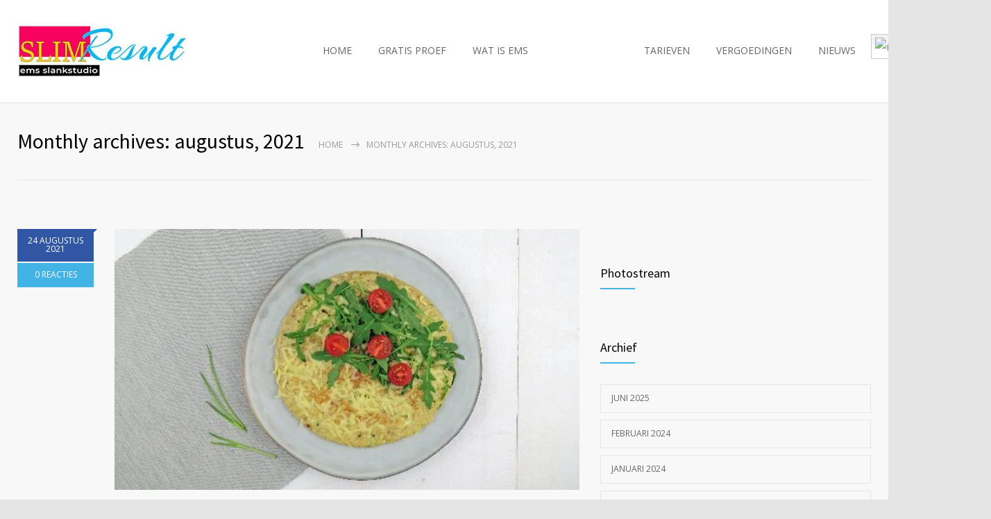

--- FILE ---
content_type: text/html; charset=UTF-8
request_url: https://slimresult.nl/2021/08/
body_size: 33773
content:
<!DOCTYPE html>
<html lang="nl-NL" prefix="og: https://ogp.me/ns#">
		<head>
		<!--meta-->
		<meta http-equiv="content-type" content="text/html; charset=UTF-8" />
		<meta name="generator" content="WordPress 6.9" />
		<meta name="viewport" content="width=device-width, initial-scale=1, maximum-scale=1" />
			<!-- <meta name="description" content="Ontspannen afslanken met passieve EMS" /> style -->
		<meta name="format-detection" content="telephone=no" />
		<!--style-->
		<link rel="alternate" type="application/rss+xml" title="RSS 2.0" href="https://slimresult.nl/feed/">
		<link rel="pingback" href="https://slimresult.nl/xmlrpc.php" />
				
<!-- Search Engine Optimization door Rank Math - https://rankmath.com/ -->
<title>augustus 2021 - Slimresult Slankstudio Amsterdam</title>
<meta name="robots" content="follow, noindex"/>
<meta property="og:locale" content="nl_NL" />
<meta property="og:type" content="article" />
<meta property="og:title" content="augustus 2021 - Slimresult Slankstudio Amsterdam" />
<meta property="og:url" content="https://slimresult.nl/2021/08/" />
<meta property="og:site_name" content="Slimresult Slankstudio Amsterdam" />
<meta property="og:image" content="https://slimresult.nl/wp-content/uploads/2020/08/machine.png" />
<meta property="og:image:secure_url" content="https://slimresult.nl/wp-content/uploads/2020/08/machine.png" />
<meta property="og:image:width" content="570" />
<meta property="og:image:height" content="600" />
<meta property="og:image:type" content="image/png" />
<meta name="twitter:card" content="summary_large_image" />
<script type="application/ld+json" class="rank-math-schema">{"@context":"https://schema.org","@graph":[{"@type":"Place","@id":"https://slimresult.nl/#place","address":{"@type":"PostalAddress","streetAddress":"Latherusstraat 45","addressLocality":"Amsterdam","addressRegion":"NH","postalCode":"1032CT","addressCountry":"Netherlands"}},{"@type":"Organization","@id":"https://slimresult.nl/#organization","name":"Slimresult Amsterdam","url":"https://slimresult.nl","email":"info@slimresult.nl","address":{"@type":"PostalAddress","streetAddress":"Latherusstraat 45","addressLocality":"Amsterdam","addressRegion":"NH","postalCode":"1032CT","addressCountry":"Netherlands"},"contactPoint":[{"@type":"ContactPoint","telephone":"+31 0651918849","contactType":"customer support"}],"location":{"@id":"https://slimresult.nl/#place"}},{"@type":"WebSite","@id":"https://slimresult.nl/#website","url":"https://slimresult.nl","name":"Slimresult Slankstudio Amsterdam","publisher":{"@id":"https://slimresult.nl/#organization"},"inLanguage":"nl-NL"},{"@type":"CollectionPage","@id":"https://slimresult.nl/2021/08/#webpage","url":"https://slimresult.nl/2021/08/","name":"augustus 2021 - Slimresult Slankstudio Amsterdam","isPartOf":{"@id":"https://slimresult.nl/#website"},"inLanguage":"nl-NL"}]}</script>
<!-- /Rank Math WordPress SEO plugin -->

<link rel='dns-prefetch' href='//www.googletagmanager.com' />
<link rel='dns-prefetch' href='//fonts.googleapis.com' />
<style type="text/css">
.powerpress_player .wp-audio-shortcode { max-width: 600px; }
</style>
<style id='wp-img-auto-sizes-contain-inline-css' type='text/css'>
img:is([sizes=auto i],[sizes^="auto," i]){contain-intrinsic-size:3000px 1500px}
/*# sourceURL=wp-img-auto-sizes-contain-inline-css */
</style>
<style id='wp-emoji-styles-inline-css' type='text/css'>

	img.wp-smiley, img.emoji {
		display: inline !important;
		border: none !important;
		box-shadow: none !important;
		height: 1em !important;
		width: 1em !important;
		margin: 0 0.07em !important;
		vertical-align: -0.1em !important;
		background: none !important;
		padding: 0 !important;
	}
/*# sourceURL=wp-emoji-styles-inline-css */
</style>
<link rel='stylesheet' id='contact-form-7-css' href='https://slimresult.nl/wp-content/plugins/contact-form-7/includes/css/styles.css?ver=6.1.4' type='text/css' media='all' />
<link rel='stylesheet' id='material-components-web-css-css' href='https://slimresult.nl/wp-content/plugins/gravitizer/public/css/material-components-web.min.css?ver=1.0.8' type='text/css' media='all' />
<link rel='stylesheet' id='gravitizer-css' href='https://slimresult.nl/wp-content/plugins/gravitizer/public/css/gravitizer-public.css?ver=1.0.8' type='text/css' media='all' />
<link rel='stylesheet' id='wpos-slick-style-css' href='https://slimresult.nl/wp-content/plugins/wp-logo-showcase-responsive-slider-slider/assets/css/slick.css?ver=3.8.7' type='text/css' media='all' />
<link rel='stylesheet' id='wpls-public-style-css' href='https://slimresult.nl/wp-content/plugins/wp-logo-showcase-responsive-slider-slider/assets/css/wpls-public.css?ver=3.8.7' type='text/css' media='all' />
<link rel='stylesheet' id='wpcf7-redirect-script-frontend-css' href='https://slimresult.nl/wp-content/plugins/wpcf7-redirect/build/assets/frontend-script.css?ver=2c532d7e2be36f6af233' type='text/css' media='all' />
<link rel='stylesheet' id='google-font-source-sans-pro-css' href='//fonts.googleapis.com/css?family=Source+Sans+Pro%3A400%2C200%2C300%2C600%2C700&#038;subset=latin%2Clatin-ext&#038;ver=6.9' type='text/css' media='all' />
<link rel='stylesheet' id='google-font-open-sans-css' href='//fonts.googleapis.com/css?family=Open+Sans%3A400%2C300&#038;subset=latin%2Clatin-ext&#038;ver=6.9' type='text/css' media='all' />
<link rel='stylesheet' id='google-font-pt-serif-css' href='//fonts.googleapis.com/css?family=PT+Serif%3A400italic&#038;subset=latin%2Clatin-ext&#038;ver=6.9' type='text/css' media='all' />
<link rel='stylesheet' id='reset-css' href='https://slimresult.nl/wp-content/themes/medicenter/style/reset.css?ver=6.9' type='text/css' media='all' />
<link rel='stylesheet' id='superfish-css' href='https://slimresult.nl/wp-content/themes/medicenter/style/superfish.css?ver=6.9' type='text/css' media='all' />
<link rel='stylesheet' id='prettyPhoto-css' href='https://slimresult.nl/wp-content/themes/medicenter/style/prettyPhoto.css?ver=6.9' type='text/css' media='all' />
<link rel='stylesheet' id='jquery-qtip-css' href='https://slimresult.nl/wp-content/themes/medicenter/style/jquery.qtip.css?ver=6.9' type='text/css' media='all' />
<link rel='stylesheet' id='odometer-css' href='https://slimresult.nl/wp-content/themes/medicenter/style/odometer-theme-default.css?ver=6.9' type='text/css' media='all' />
<link rel='stylesheet' id='animations-css' href='https://slimresult.nl/wp-content/themes/medicenter/style/animations.css?ver=6.9' type='text/css' media='all' />
<link rel='stylesheet' id='main-style-css' href='https://slimresult.nl/wp-content/themes/medicenter/style.css?ver=6.9' type='text/css' media='all' />
<link rel='stylesheet' id='responsive-css' href='https://slimresult.nl/wp-content/themes/medicenter/style/responsive.css?ver=6.9' type='text/css' media='all' />
<link rel='stylesheet' id='mc-features-css' href='https://slimresult.nl/wp-content/themes/medicenter/fonts/features/style.css?ver=6.9' type='text/css' media='all' />
<link rel='stylesheet' id='mc-template-css' href='https://slimresult.nl/wp-content/themes/medicenter/fonts/template/style.css?ver=6.9' type='text/css' media='all' />
<link rel='stylesheet' id='mc-social-css' href='https://slimresult.nl/wp-content/themes/medicenter/fonts/social/style.css?ver=6.9' type='text/css' media='all' />
<link rel='stylesheet' id='custom-css' href='https://slimresult.nl/wp-content/themes/medicenter/custom.css?ver=6.9' type='text/css' media='all' />
<link rel='stylesheet' id='js_composer_front-css' href='https://slimresult.nl/wp-content/plugins/js_composer/assets/css/js_composer.min.css?ver=8.1' type='text/css' media='all' />
<link rel='stylesheet' id='bsf-Defaults-css' href='https://slimresult.nl/wp-content/uploads/smile_fonts/Defaults/Defaults.css?ver=3.19.15' type='text/css' media='all' />
<link rel='stylesheet' id='pp-animate-css' href='https://slimresult.nl/wp-content/plugins/bbpowerpack/assets/css/animate.min.css?ver=3.5.1' type='text/css' media='all' />
<script type="text/javascript" src="https://slimresult.nl/wp-includes/js/jquery/jquery.min.js?ver=3.7.1" id="jquery-core-js"></script>
<script type="text/javascript" src="https://slimresult.nl/wp-includes/js/jquery/jquery-migrate.min.js?ver=3.4.1" id="jquery-migrate-js"></script>
<script type="text/javascript" src="https://slimresult.nl/wp-content/plugins/gravitizer/public/js/material-components.js?ver=1.0.8" id="material-js-js"></script>
<script type="text/javascript" src="https://slimresult.nl/wp-content/plugins/gravitizer/public/js/datedropper.min.js?ver=1.0.8" id="date-dropper-js-js"></script>

<!-- Google tag (gtag.js) snippet toegevoegd door Site Kit -->
<!-- Google Analytics snippet toegevoegd door Site Kit -->
<script type="text/javascript" src="https://www.googletagmanager.com/gtag/js?id=G-T50MF033S7" id="google_gtagjs-js" async></script>
<script type="text/javascript" id="google_gtagjs-js-after">
/* <![CDATA[ */
window.dataLayer = window.dataLayer || [];function gtag(){dataLayer.push(arguments);}
gtag("set","linker",{"domains":["slimresult.nl"]});
gtag("js", new Date());
gtag("set", "developer_id.dZTNiMT", true);
gtag("config", "G-T50MF033S7");
//# sourceURL=google_gtagjs-js-after
/* ]]> */
</script>
<script></script><link rel="https://api.w.org/" href="https://slimresult.nl/wp-json/" /><link rel="EditURI" type="application/rsd+xml" title="RSD" href="https://slimresult.nl/xmlrpc.php?rsd" />
<meta name="generator" content="WordPress 6.9" />
		<script>
			var bb_powerpack = {
				ajaxurl: 'https://slimresult.nl/wp-admin/admin-ajax.php',
				search_term: ''
			};
		</script>
		<meta name="generator" content="Site Kit by Google 1.170.0" />
			<style>
				#gform_wrapper_1 .mdc-radio .mdc-radio__background::before {
					background-color:#111111;
				}
				#gform_wrapper_1 .mdc-radio .mdc-radio__native-control:enabled:checked+.mdc-radio__background .mdc-radio__outer-circle {
					border-color: #111111;
				}
				#gform_wrapper_1 .mdc-radio .mdc-radio__native-control:enabled+.mdc-radio__background .mdc-radio__inner-circle {
					border-color:#111111;
				}
				#gform_wrapper_1 .gravitizer-radio-wrapper .mdc-form-field {
					margin-bottom : 15px;
				}
				#gform_wrapper_1 .gravitizer-radio-wrapper .mdc-form-field>label {
					margin-top : -22px;
					color : inherit;
					font-size : 16px;
				}
				#gform_wrapper_1 .mdc-text-field:not(.mdc-text-field--disabled):not(.mdc-text-field--outlined):not(.mdc-text-field--textarea) .mdc-text-field__input {
					border-bottom-color : #ddd;
				}
				#gform_wrapper_1 .mdc-text-field--outlined:not(.mdc-text-field--disabled) .mdc-notched-outline__leading, 
				#gform_wrapper_1 .mdc-text-field--outlined:not(.mdc-text-field--disabled) .mdc-notched-outline__notch, 
				#gform_wrapper_1 .mdc-text-field--outlined:not(.mdc-text-field--disabled) .mdc-notched-outline__trailing {
					border-color: #ddd;
				}
				#gform_wrapper_1 .mdc-text-field .mdc-line-ripple {
					background-color: #111;
				}
				#gform_wrapper_1 .mdc-text-field--focused:not(.mdc-text-field--disabled) .mdc-floating-label {
					color: #111;
				}
				#gform_wrapper_1 .mdc-text-field--outlined:not(.mdc-text-field--disabled).mdc-text-field--focused .mdc-notched-outline__leading, 
				#gform_wrapper_1 .mdc-text-field--outlined:not(.mdc-text-field--disabled).mdc-text-field--focused .mdc-notched-outline__notch, 
				#gform_wrapper_1 .mdc-text-field--outlined:not(.mdc-text-field--disabled).mdc-text-field--focused .mdc-notched-outline__trailing,
				#gform_wrapper_1 .mdc-text-field--textarea:not(.mdc-text-field--disabled).mdc-text-field--focused .mdc-notched-outline__leading, 
				#gform_wrapper_1 .mdc-text-field--textarea:not(.mdc-text-field--disabled).mdc-text-field--focused .mdc-notched-outline__notch, 
				#gform_wrapper_1 .mdc-text-field--textarea:not(.mdc-text-field--disabled).mdc-text-field--focused .mdc-notched-outline__trailing {
					border-color: #111;
				}
				#gform_wrapper_1 .mdc-text-field:not(.mdc-text-field--disabled):not(.mdc-text-field--focused) .mdc-floating-label,
				#gform_wrapper_1 .mdc-text-field--textarea .mdc-floating-label {
					color: #111;
				}
				#gform_wrapper_1 .mdc-floating-label,
				#gform_wrapper_1 .mdc-text-field--textarea .mdc-floating-label {
					font-size: 16px;
				}
				#gform_wrapper_1 .mdc-text-field:not(.mdc-text-field--disabled):not(.mdc-text-field--focused) .mdc-floating-label {
					font-size: 16px;
				}
				#gform_wrapper_1 .mdc-text-field:not(.mdc-text-field--disabled) .mdc-text-field__icon {
					color : #111;
				}
				#gform_wrapper_1 .mdc-text-field.mdc-text-field--outlined {
					height:auto;
				}
				#gform_wrapper_1 .mdc-text-field--normal input {
					height:39px;
				}
				#gform_wrapper_1 .mdc-text-field--outlined input {
					height:50px;
				}
				#gform_wrapper_1 .mdc-text-field {
					background:#fff;
					transition:background 0.3s;
				}
				#gform_wrapper_1 .mdc-text-field.mdc-text-field--focused {
					background:#fff;
					transition:background 0.3s;
				}
				#gform_wrapper_1 .mdc-text-field--outlined .mdc-notched-outline--upgraded .mdc-floating-label--float-above {
					transform: translateY(-34.75px) scale(0.75);
					-webkit-transform: translateY(-34.75px) scale(0.75);
				}
				#gform_wrapper_1 .mdc-text-field--outlined.mdc-text-field--with-leading-icon .mdc-notched-outline--upgraded .mdc-floating-label--float-above {
					-webkit-transform: translateY(-34.75px) translateX(-32px) scale(0.75);
    				transform: translateY(-34.75px) translateX(-32px) scale(0.75);
				}
				#gform_wrapper_1 .mdc-text-field:not(.mdc-text-field--outlined) .mdc-floating-label--float-above {
					-webkit-transform: translateY(-27px) translateX(0px) scale(0.75);
					transform: translateY(-27px) translateX(0px) scale(0.75);
				}
				#gform_wrapper_1 .mdc-text-field:not(.mdc-text-field--outlined).mdc-text-field--with-leading-icon .mdc-floating-label--float-above {
					-webkit-transform: translateY(-27px) translateX(0px) scale(0.75);
					transform: translateY(-27px) translateX(0px) scale(0.75);
				}
				#gform_wrapper_1 .mdc-text-field--outlined .mdc-notched-outline .mdc-notched-outline__leading {
						border-radius:0px 0px 0px 0px;
					}
					#gform_wrapper_1 .mdc-text-field--outlined .mdc-notched-outline .mdc-notched-outline__trailing {
						border-radius:0px 0px 0px 0px;
					}
				#gform_wrapper_1 .mdc-text-field--textarea:not(.mdc-text-field--disabled) .mdc-notched-outline__leading, 
				#gform_wrapper_1 .mdc-text-field--textarea:not(.mdc-text-field--disabled) .mdc-notched-outline__notch, 
				#gform_wrapper_1 .mdc-text-field--textarea:not(.mdc-text-field--disabled) .mdc-notched-outline__trailing {
					border-color: #ddd;
				}
				#gform_wrapper_1 .mdc-switch.mdc-switch--checked .mdc-switch__thumb {
					border-color: #111;
					background-color: #111;
				}
				#gform_wrapper_1 .mdc-switch__thumb-underlay::before, .mdc-switch__thumb-underlay::after {
					background-color: #111;
				}
				#gform_wrapper_1 .mdc-switch.mdc-switch--checked .mdc-switch__track {
					border-color: #111;
					background-color: #111;
				}
				#gform_wrapper_1 .gravitizer-switch-wrapper {
					margin-bottom: 20px;
				}
				#gform_wrapper_1 .gravitizer-switch-wrapper label {
					margin-top: -22px;
				}
				#gform_wrapper_1 .gravitizer-switch-wrapper label {
					color: #111;
				}
				#gform_wrapper_1 .gravitizer-switch-wrapper label {
					font-size: 16px;
				}
				#gform_wrapper_1 .mdc-checkbox__native-control:enabled:checked~.mdc-checkbox__background,
				#gform_wrapper_1 .mdc-checkbox__native-control:enabled:indeterminate~.mdc-checkbox__background {
					border-color: #111;
					background-color: #111;
				}
				#gform_wrapper_1 .mdc-checkbox .mdc-checkbox__native-control:checked~.mdc-checkbox__background::before,
				#gform_wrapper_1 .mdc-checkbox .mdc-checkbox__native-control:indeterminate~.mdc-checkbox__background::before {
					background-color: #111;
				}
				#gform_wrapper_1 .gravitizer-checkbox-wrapper .mdc-form-field {
					margin-bottom: 6px;
				}
				#gform_wrapper_1 .gravitizer-checkbox-wrapper .mdc-form-field>label {
					margin-top: -23px;
					color: #111;
					font-size: 16px;
				}
				#gform_wrapper_1 .mdc-select__anchor {
					height: 49px;
				}
				#gform_wrapper_1 .mdc-select--outlined:not(.mdc-select--disabled) .mdc-notched-outline__leading,
				#gform_wrapper_1 .mdc-select--outlined:not(.mdc-select--disabled) .mdc-notched-outline__notch,
				#gform_wrapper_1 .mdc-select--outlined:not(.mdc-select--disabled) .mdc-notched-outline__trailing,
				#gform_wrapper_1 .mdc-select:not(.mdc-select--disabled):not(.mdc-select--outlined) .mdc-select__anchor {
					background: #fff;
				}
				#gform_wrapper_1 .mdc-select--outlined.mdc-select--focused:not(.mdc-select--disabled) .mdc-notched-outline__leading,
				#gform_wrapper_1 .mdc-select--outlined.mdc-select--focused:not(.mdc-select--disabled) .mdc-notched-outline__notch,
				#gform_wrapper_1 .mdc-select--outlined.mdc-select--focused:not(.mdc-select--disabled) .mdc-notched-outline__trailing,
				#gform_wrapper_1 .mdc-select:not(.mdc-select--disabled):not(.mdc-select--outlined).mdc-select--focused .mdc-select__anchor {
					background: #fff;
				}
				#gform_wrapper_1 .mdc-select--outlined .mdc-notched-outline .mdc-notched-outline__leading {
						border-radius:0px 0px 0px 0px;
					}
					#gform_wrapper_1 .mdc-select--outlined .mdc-notched-outline .mdc-notched-outline__trailing {
						border-radius:0px 0px 0px 0px;
					}
				#gform_wrapper_1 .mdc-select--outlined:not(.mdc-select--disabled) .mdc-notched-outline__leading,
				#gform_wrapper_1 .mdc-select--outlined:not(.mdc-select--disabled) .mdc-notched-outline__notch,
				#gform_wrapper_1 .mdc-select--outlined:not(.mdc-select--disabled) .mdc-notched-outline__trailing {
					border-color: #ddd;
				}
				#gform_wrapper_1 .mdc-select:not(.mdc-select--disabled):not(.mdc-select--outlined):not(.mdc-select--focused) .mdc-select__anchor {
					border-bottom-color: #ddd;
				}
				#gform_wrapper_1 .mdc-select--outlined:not(.mdc-select--disabled).mdc-select--focused .mdc-notched-outline__leading,
				#gform_wrapper_1 .mdc-select--outlined:not(.mdc-select--disabled).mdc-select--focused .mdc-notched-outline__notch,
				#gform_wrapper_1 .mdc-select--outlined:not(.mdc-select--disabled).mdc-select--focused .mdc-notched-outline__trailing {
					border-color: #111;
				}
				#gform_wrapper_1 .mdc-select:not(.mdc-select--disabled).mdc-select--focused .mdc-line-ripple {
					background-color: #111;
				}
				#gform_wrapper_1 .mdc-select:not(.mdc-select--disabled).mdc-select--focused .mdc-floating-label {
					color: #111;
				}
				#gform_wrapper_1 .mdc-select .mdc-floating-label {
					color: #111;
				}
				#gform_wrapper_1 .mdc-select .mdc-floating-label {
					font-size: 16px;
				}
				#gform_wrapper_1 .mdc-select--outlined .mdc-select__anchor .mdc-notched-outline--upgraded .mdc-floating-label--float-above {
					transform: translateY(-27px) scale(0.75);
				}
				#gform_wrapper_1 .mdc-select__anchor .mdc-floating-label--float-above {
					transform: translateY(-11px) scale(0.75);
				}
				.datedropper-for-1 {
					--dd-color1: #fd4741 !important;
				}
				#gform_wrapper_1 {
					padding: 0px;
					background-color: #fff;
				}
				#gform_wrapper_1 .mdc-radio .mdc-radio__native-control:enabled:not(:checked)+.mdc-radio__background .mdc-radio__outer-circle {
					border-color: #111;
				}
				#gform_wrapper_1 .mdc-checkbox__native-control:enabled:not(:checked):not(:indeterminate)~.mdc-checkbox__background {
					border-color: #111;
				}
				#gform_wrapper_1 textarea {
					color: #111;
				}
				#gform_wrapper_1 .mdc-select:not(.mdc-select--disabled) .mdc-select__selected-text {
					color: #111;
				}
				#gform_wrapper_1 .mdc-text-field:not(.mdc-text-field--disabled) .mdc-text-field__input {
					color: #111;
				}
				</style>
			<style>
				#gform_wrapper_2 .mdc-radio .mdc-radio__background::before {
					background-color:#111111;
				}
				#gform_wrapper_2 .mdc-radio .mdc-radio__native-control:enabled:checked+.mdc-radio__background .mdc-radio__outer-circle {
					border-color: #111111;
				}
				#gform_wrapper_2 .mdc-radio .mdc-radio__native-control:enabled+.mdc-radio__background .mdc-radio__inner-circle {
					border-color:#111111;
				}
				#gform_wrapper_2 .gravitizer-radio-wrapper .mdc-form-field {
					margin-bottom : 15px;
				}
				#gform_wrapper_2 .gravitizer-radio-wrapper .mdc-form-field>label {
					margin-top : -22px;
					color : inherit;
					font-size : 16px;
				}
				#gform_wrapper_2 .mdc-text-field:not(.mdc-text-field--disabled):not(.mdc-text-field--outlined):not(.mdc-text-field--textarea) .mdc-text-field__input {
					border-bottom-color : #ddd;
				}
				#gform_wrapper_2 .mdc-text-field--outlined:not(.mdc-text-field--disabled) .mdc-notched-outline__leading, 
				#gform_wrapper_2 .mdc-text-field--outlined:not(.mdc-text-field--disabled) .mdc-notched-outline__notch, 
				#gform_wrapper_2 .mdc-text-field--outlined:not(.mdc-text-field--disabled) .mdc-notched-outline__trailing {
					border-color: #ddd;
				}
				#gform_wrapper_2 .mdc-text-field .mdc-line-ripple {
					background-color: #111;
				}
				#gform_wrapper_2 .mdc-text-field--focused:not(.mdc-text-field--disabled) .mdc-floating-label {
					color: #111;
				}
				#gform_wrapper_2 .mdc-text-field--outlined:not(.mdc-text-field--disabled).mdc-text-field--focused .mdc-notched-outline__leading, 
				#gform_wrapper_2 .mdc-text-field--outlined:not(.mdc-text-field--disabled).mdc-text-field--focused .mdc-notched-outline__notch, 
				#gform_wrapper_2 .mdc-text-field--outlined:not(.mdc-text-field--disabled).mdc-text-field--focused .mdc-notched-outline__trailing,
				#gform_wrapper_2 .mdc-text-field--textarea:not(.mdc-text-field--disabled).mdc-text-field--focused .mdc-notched-outline__leading, 
				#gform_wrapper_2 .mdc-text-field--textarea:not(.mdc-text-field--disabled).mdc-text-field--focused .mdc-notched-outline__notch, 
				#gform_wrapper_2 .mdc-text-field--textarea:not(.mdc-text-field--disabled).mdc-text-field--focused .mdc-notched-outline__trailing {
					border-color: #111;
				}
				#gform_wrapper_2 .mdc-text-field:not(.mdc-text-field--disabled):not(.mdc-text-field--focused) .mdc-floating-label,
				#gform_wrapper_2 .mdc-text-field--textarea .mdc-floating-label {
					color: #111;
				}
				#gform_wrapper_2 .mdc-floating-label,
				#gform_wrapper_2 .mdc-text-field--textarea .mdc-floating-label {
					font-size: 16px;
				}
				#gform_wrapper_2 .mdc-text-field:not(.mdc-text-field--disabled):not(.mdc-text-field--focused) .mdc-floating-label {
					font-size: 16px;
				}
				#gform_wrapper_2 .mdc-text-field:not(.mdc-text-field--disabled) .mdc-text-field__icon {
					color : #111;
				}
				#gform_wrapper_2 .mdc-text-field.mdc-text-field--outlined {
					height:auto;
				}
				#gform_wrapper_2 .mdc-text-field--normal input {
					height:39px;
				}
				#gform_wrapper_2 .mdc-text-field--outlined input {
					height:50px;
				}
				#gform_wrapper_2 .mdc-text-field {
					background:#fff;
					transition:background 0.3s;
				}
				#gform_wrapper_2 .mdc-text-field.mdc-text-field--focused {
					background:#fff;
					transition:background 0.3s;
				}
				#gform_wrapper_2 .mdc-text-field--outlined .mdc-notched-outline--upgraded .mdc-floating-label--float-above {
					transform: translateY(-34.75px) scale(0.75);
					-webkit-transform: translateY(-34.75px) scale(0.75);
				}
				#gform_wrapper_2 .mdc-text-field--outlined.mdc-text-field--with-leading-icon .mdc-notched-outline--upgraded .mdc-floating-label--float-above {
					-webkit-transform: translateY(-34.75px) translateX(-32px) scale(0.75);
    				transform: translateY(-34.75px) translateX(-32px) scale(0.75);
				}
				#gform_wrapper_2 .mdc-text-field:not(.mdc-text-field--outlined) .mdc-floating-label--float-above {
					-webkit-transform: translateY(-27px) translateX(0px) scale(0.75);
					transform: translateY(-27px) translateX(0px) scale(0.75);
				}
				#gform_wrapper_2 .mdc-text-field:not(.mdc-text-field--outlined).mdc-text-field--with-leading-icon .mdc-floating-label--float-above {
					-webkit-transform: translateY(-27px) translateX(0px) scale(0.75);
					transform: translateY(-27px) translateX(0px) scale(0.75);
				}
				#gform_wrapper_2 .mdc-text-field--outlined .mdc-notched-outline .mdc-notched-outline__leading {
						border-radius:0px 0px 0px 0px;
					}
					#gform_wrapper_2 .mdc-text-field--outlined .mdc-notched-outline .mdc-notched-outline__trailing {
						border-radius:0px 0px 0px 0px;
					}
				#gform_wrapper_2 .mdc-text-field--textarea:not(.mdc-text-field--disabled) .mdc-notched-outline__leading, 
				#gform_wrapper_2 .mdc-text-field--textarea:not(.mdc-text-field--disabled) .mdc-notched-outline__notch, 
				#gform_wrapper_2 .mdc-text-field--textarea:not(.mdc-text-field--disabled) .mdc-notched-outline__trailing {
					border-color: #ddd;
				}
				#gform_wrapper_2 .mdc-switch.mdc-switch--checked .mdc-switch__thumb {
					border-color: #111;
					background-color: #111;
				}
				#gform_wrapper_2 .mdc-switch__thumb-underlay::before, .mdc-switch__thumb-underlay::after {
					background-color: #111;
				}
				#gform_wrapper_2 .mdc-switch.mdc-switch--checked .mdc-switch__track {
					border-color: #111;
					background-color: #111;
				}
				#gform_wrapper_2 .gravitizer-switch-wrapper {
					margin-bottom: 20px;
				}
				#gform_wrapper_2 .gravitizer-switch-wrapper label {
					margin-top: -22px;
				}
				#gform_wrapper_2 .gravitizer-switch-wrapper label {
					color: #111;
				}
				#gform_wrapper_2 .gravitizer-switch-wrapper label {
					font-size: 16px;
				}
				#gform_wrapper_2 .mdc-checkbox__native-control:enabled:checked~.mdc-checkbox__background,
				#gform_wrapper_2 .mdc-checkbox__native-control:enabled:indeterminate~.mdc-checkbox__background {
					border-color: #111;
					background-color: #111;
				}
				#gform_wrapper_2 .mdc-checkbox .mdc-checkbox__native-control:checked~.mdc-checkbox__background::before,
				#gform_wrapper_2 .mdc-checkbox .mdc-checkbox__native-control:indeterminate~.mdc-checkbox__background::before {
					background-color: #111;
				}
				#gform_wrapper_2 .gravitizer-checkbox-wrapper .mdc-form-field {
					margin-bottom: 6px;
				}
				#gform_wrapper_2 .gravitizer-checkbox-wrapper .mdc-form-field>label {
					margin-top: -23px;
					color: #111;
					font-size: 16px;
				}
				#gform_wrapper_2 .mdc-select__anchor {
					height: 49px;
				}
				#gform_wrapper_2 .mdc-select--outlined:not(.mdc-select--disabled) .mdc-notched-outline__leading,
				#gform_wrapper_2 .mdc-select--outlined:not(.mdc-select--disabled) .mdc-notched-outline__notch,
				#gform_wrapper_2 .mdc-select--outlined:not(.mdc-select--disabled) .mdc-notched-outline__trailing,
				#gform_wrapper_2 .mdc-select:not(.mdc-select--disabled):not(.mdc-select--outlined) .mdc-select__anchor {
					background: #fff;
				}
				#gform_wrapper_2 .mdc-select--outlined.mdc-select--focused:not(.mdc-select--disabled) .mdc-notched-outline__leading,
				#gform_wrapper_2 .mdc-select--outlined.mdc-select--focused:not(.mdc-select--disabled) .mdc-notched-outline__notch,
				#gform_wrapper_2 .mdc-select--outlined.mdc-select--focused:not(.mdc-select--disabled) .mdc-notched-outline__trailing,
				#gform_wrapper_2 .mdc-select:not(.mdc-select--disabled):not(.mdc-select--outlined).mdc-select--focused .mdc-select__anchor {
					background: #fff;
				}
				#gform_wrapper_2 .mdc-select--outlined .mdc-notched-outline .mdc-notched-outline__leading {
						border-radius:0px 0px 0px 0px;
					}
					#gform_wrapper_2 .mdc-select--outlined .mdc-notched-outline .mdc-notched-outline__trailing {
						border-radius:0px 0px 0px 0px;
					}
				#gform_wrapper_2 .mdc-select--outlined:not(.mdc-select--disabled) .mdc-notched-outline__leading,
				#gform_wrapper_2 .mdc-select--outlined:not(.mdc-select--disabled) .mdc-notched-outline__notch,
				#gform_wrapper_2 .mdc-select--outlined:not(.mdc-select--disabled) .mdc-notched-outline__trailing {
					border-color: #ddd;
				}
				#gform_wrapper_2 .mdc-select:not(.mdc-select--disabled):not(.mdc-select--outlined):not(.mdc-select--focused) .mdc-select__anchor {
					border-bottom-color: #ddd;
				}
				#gform_wrapper_2 .mdc-select--outlined:not(.mdc-select--disabled).mdc-select--focused .mdc-notched-outline__leading,
				#gform_wrapper_2 .mdc-select--outlined:not(.mdc-select--disabled).mdc-select--focused .mdc-notched-outline__notch,
				#gform_wrapper_2 .mdc-select--outlined:not(.mdc-select--disabled).mdc-select--focused .mdc-notched-outline__trailing {
					border-color: #111;
				}
				#gform_wrapper_2 .mdc-select:not(.mdc-select--disabled).mdc-select--focused .mdc-line-ripple {
					background-color: #111;
				}
				#gform_wrapper_2 .mdc-select:not(.mdc-select--disabled).mdc-select--focused .mdc-floating-label {
					color: #111;
				}
				#gform_wrapper_2 .mdc-select .mdc-floating-label {
					color: #111;
				}
				#gform_wrapper_2 .mdc-select .mdc-floating-label {
					font-size: 16px;
				}
				#gform_wrapper_2 .mdc-select--outlined .mdc-select__anchor .mdc-notched-outline--upgraded .mdc-floating-label--float-above {
					transform: translateY(-27px) scale(0.75);
				}
				#gform_wrapper_2 .mdc-select__anchor .mdc-floating-label--float-above {
					transform: translateY(-11px) scale(0.75);
				}
				.datedropper-for-2 {
					--dd-color1: #fd4741 !important;
				}
				#gform_wrapper_2 {
					padding: 0px;
					background-color: #fff;
				}
				#gform_wrapper_2 .mdc-radio .mdc-radio__native-control:enabled:not(:checked)+.mdc-radio__background .mdc-radio__outer-circle {
					border-color: #111;
				}
				#gform_wrapper_2 .mdc-checkbox__native-control:enabled:not(:checked):not(:indeterminate)~.mdc-checkbox__background {
					border-color: #111;
				}
				#gform_wrapper_2 textarea {
					color: #111;
				}
				#gform_wrapper_2 .mdc-select:not(.mdc-select--disabled) .mdc-select__selected-text {
					color: #111;
				}
				#gform_wrapper_2 .mdc-text-field:not(.mdc-text-field--disabled) .mdc-text-field__input {
					color: #111;
				}
				</style>
			<style>
				#gform_wrapper_3 .mdc-radio .mdc-radio__background::before {
					background-color:#111111;
				}
				#gform_wrapper_3 .mdc-radio .mdc-radio__native-control:enabled:checked+.mdc-radio__background .mdc-radio__outer-circle {
					border-color: #111111;
				}
				#gform_wrapper_3 .mdc-radio .mdc-radio__native-control:enabled+.mdc-radio__background .mdc-radio__inner-circle {
					border-color:#111111;
				}
				#gform_wrapper_3 .gravitizer-radio-wrapper .mdc-form-field {
					margin-bottom : 15px;
				}
				#gform_wrapper_3 .gravitizer-radio-wrapper .mdc-form-field>label {
					margin-top : -22px;
					color : inherit;
					font-size : 16px;
				}
				#gform_wrapper_3 .mdc-text-field:not(.mdc-text-field--disabled):not(.mdc-text-field--outlined):not(.mdc-text-field--textarea) .mdc-text-field__input {
					border-bottom-color : #ddd;
				}
				#gform_wrapper_3 .mdc-text-field--outlined:not(.mdc-text-field--disabled) .mdc-notched-outline__leading, 
				#gform_wrapper_3 .mdc-text-field--outlined:not(.mdc-text-field--disabled) .mdc-notched-outline__notch, 
				#gform_wrapper_3 .mdc-text-field--outlined:not(.mdc-text-field--disabled) .mdc-notched-outline__trailing {
					border-color: #ddd;
				}
				#gform_wrapper_3 .mdc-text-field .mdc-line-ripple {
					background-color: #111;
				}
				#gform_wrapper_3 .mdc-text-field--focused:not(.mdc-text-field--disabled) .mdc-floating-label {
					color: #111;
				}
				#gform_wrapper_3 .mdc-text-field--outlined:not(.mdc-text-field--disabled).mdc-text-field--focused .mdc-notched-outline__leading, 
				#gform_wrapper_3 .mdc-text-field--outlined:not(.mdc-text-field--disabled).mdc-text-field--focused .mdc-notched-outline__notch, 
				#gform_wrapper_3 .mdc-text-field--outlined:not(.mdc-text-field--disabled).mdc-text-field--focused .mdc-notched-outline__trailing,
				#gform_wrapper_3 .mdc-text-field--textarea:not(.mdc-text-field--disabled).mdc-text-field--focused .mdc-notched-outline__leading, 
				#gform_wrapper_3 .mdc-text-field--textarea:not(.mdc-text-field--disabled).mdc-text-field--focused .mdc-notched-outline__notch, 
				#gform_wrapper_3 .mdc-text-field--textarea:not(.mdc-text-field--disabled).mdc-text-field--focused .mdc-notched-outline__trailing {
					border-color: #111;
				}
				#gform_wrapper_3 .mdc-text-field:not(.mdc-text-field--disabled):not(.mdc-text-field--focused) .mdc-floating-label,
				#gform_wrapper_3 .mdc-text-field--textarea .mdc-floating-label {
					color: #111;
				}
				#gform_wrapper_3 .mdc-floating-label,
				#gform_wrapper_3 .mdc-text-field--textarea .mdc-floating-label {
					font-size: 16px;
				}
				#gform_wrapper_3 .mdc-text-field:not(.mdc-text-field--disabled):not(.mdc-text-field--focused) .mdc-floating-label {
					font-size: 16px;
				}
				#gform_wrapper_3 .mdc-text-field:not(.mdc-text-field--disabled) .mdc-text-field__icon {
					color : #111;
				}
				#gform_wrapper_3 .mdc-text-field.mdc-text-field--outlined {
					height:auto;
				}
				#gform_wrapper_3 .mdc-text-field--normal input {
					height:39px;
				}
				#gform_wrapper_3 .mdc-text-field--outlined input {
					height:50px;
				}
				#gform_wrapper_3 .mdc-text-field {
					background:#fff;
					transition:background 0.3s;
				}
				#gform_wrapper_3 .mdc-text-field.mdc-text-field--focused {
					background:#fff;
					transition:background 0.3s;
				}
				#gform_wrapper_3 .mdc-text-field--outlined .mdc-notched-outline--upgraded .mdc-floating-label--float-above {
					transform: translateY(-34.75px) scale(0.75);
					-webkit-transform: translateY(-34.75px) scale(0.75);
				}
				#gform_wrapper_3 .mdc-text-field--outlined.mdc-text-field--with-leading-icon .mdc-notched-outline--upgraded .mdc-floating-label--float-above {
					-webkit-transform: translateY(-34.75px) translateX(-32px) scale(0.75);
    				transform: translateY(-34.75px) translateX(-32px) scale(0.75);
				}
				#gform_wrapper_3 .mdc-text-field:not(.mdc-text-field--outlined) .mdc-floating-label--float-above {
					-webkit-transform: translateY(-27px) translateX(0px) scale(0.75);
					transform: translateY(-27px) translateX(0px) scale(0.75);
				}
				#gform_wrapper_3 .mdc-text-field:not(.mdc-text-field--outlined).mdc-text-field--with-leading-icon .mdc-floating-label--float-above {
					-webkit-transform: translateY(-27px) translateX(0px) scale(0.75);
					transform: translateY(-27px) translateX(0px) scale(0.75);
				}
				#gform_wrapper_3 .mdc-text-field--outlined .mdc-notched-outline .mdc-notched-outline__leading {
						border-radius:0px 0px 0px 0px;
					}
					#gform_wrapper_3 .mdc-text-field--outlined .mdc-notched-outline .mdc-notched-outline__trailing {
						border-radius:0px 0px 0px 0px;
					}
				#gform_wrapper_3 .mdc-text-field--textarea:not(.mdc-text-field--disabled) .mdc-notched-outline__leading, 
				#gform_wrapper_3 .mdc-text-field--textarea:not(.mdc-text-field--disabled) .mdc-notched-outline__notch, 
				#gform_wrapper_3 .mdc-text-field--textarea:not(.mdc-text-field--disabled) .mdc-notched-outline__trailing {
					border-color: #ddd;
				}
				#gform_wrapper_3 .mdc-switch.mdc-switch--checked .mdc-switch__thumb {
					border-color: #111;
					background-color: #111;
				}
				#gform_wrapper_3 .mdc-switch__thumb-underlay::before, .mdc-switch__thumb-underlay::after {
					background-color: #111;
				}
				#gform_wrapper_3 .mdc-switch.mdc-switch--checked .mdc-switch__track {
					border-color: #111;
					background-color: #111;
				}
				#gform_wrapper_3 .gravitizer-switch-wrapper {
					margin-bottom: 20px;
				}
				#gform_wrapper_3 .gravitizer-switch-wrapper label {
					margin-top: -22px;
				}
				#gform_wrapper_3 .gravitizer-switch-wrapper label {
					color: #111;
				}
				#gform_wrapper_3 .gravitizer-switch-wrapper label {
					font-size: 16px;
				}
				#gform_wrapper_3 .mdc-checkbox__native-control:enabled:checked~.mdc-checkbox__background,
				#gform_wrapper_3 .mdc-checkbox__native-control:enabled:indeterminate~.mdc-checkbox__background {
					border-color: #111;
					background-color: #111;
				}
				#gform_wrapper_3 .mdc-checkbox .mdc-checkbox__native-control:checked~.mdc-checkbox__background::before,
				#gform_wrapper_3 .mdc-checkbox .mdc-checkbox__native-control:indeterminate~.mdc-checkbox__background::before {
					background-color: #111;
				}
				#gform_wrapper_3 .gravitizer-checkbox-wrapper .mdc-form-field {
					margin-bottom: 6px;
				}
				#gform_wrapper_3 .gravitizer-checkbox-wrapper .mdc-form-field>label {
					margin-top: -23px;
					color: #111;
					font-size: 16px;
				}
				#gform_wrapper_3 .mdc-select__anchor {
					height: 49px;
				}
				#gform_wrapper_3 .mdc-select--outlined:not(.mdc-select--disabled) .mdc-notched-outline__leading,
				#gform_wrapper_3 .mdc-select--outlined:not(.mdc-select--disabled) .mdc-notched-outline__notch,
				#gform_wrapper_3 .mdc-select--outlined:not(.mdc-select--disabled) .mdc-notched-outline__trailing,
				#gform_wrapper_3 .mdc-select:not(.mdc-select--disabled):not(.mdc-select--outlined) .mdc-select__anchor {
					background: #fff;
				}
				#gform_wrapper_3 .mdc-select--outlined.mdc-select--focused:not(.mdc-select--disabled) .mdc-notched-outline__leading,
				#gform_wrapper_3 .mdc-select--outlined.mdc-select--focused:not(.mdc-select--disabled) .mdc-notched-outline__notch,
				#gform_wrapper_3 .mdc-select--outlined.mdc-select--focused:not(.mdc-select--disabled) .mdc-notched-outline__trailing,
				#gform_wrapper_3 .mdc-select:not(.mdc-select--disabled):not(.mdc-select--outlined).mdc-select--focused .mdc-select__anchor {
					background: #fff;
				}
				#gform_wrapper_3 .mdc-select--outlined .mdc-notched-outline .mdc-notched-outline__leading {
						border-radius:0px 0px 0px 0px;
					}
					#gform_wrapper_3 .mdc-select--outlined .mdc-notched-outline .mdc-notched-outline__trailing {
						border-radius:0px 0px 0px 0px;
					}
				#gform_wrapper_3 .mdc-select--outlined:not(.mdc-select--disabled) .mdc-notched-outline__leading,
				#gform_wrapper_3 .mdc-select--outlined:not(.mdc-select--disabled) .mdc-notched-outline__notch,
				#gform_wrapper_3 .mdc-select--outlined:not(.mdc-select--disabled) .mdc-notched-outline__trailing {
					border-color: #ddd;
				}
				#gform_wrapper_3 .mdc-select:not(.mdc-select--disabled):not(.mdc-select--outlined):not(.mdc-select--focused) .mdc-select__anchor {
					border-bottom-color: #ddd;
				}
				#gform_wrapper_3 .mdc-select--outlined:not(.mdc-select--disabled).mdc-select--focused .mdc-notched-outline__leading,
				#gform_wrapper_3 .mdc-select--outlined:not(.mdc-select--disabled).mdc-select--focused .mdc-notched-outline__notch,
				#gform_wrapper_3 .mdc-select--outlined:not(.mdc-select--disabled).mdc-select--focused .mdc-notched-outline__trailing {
					border-color: #111;
				}
				#gform_wrapper_3 .mdc-select:not(.mdc-select--disabled).mdc-select--focused .mdc-line-ripple {
					background-color: #111;
				}
				#gform_wrapper_3 .mdc-select:not(.mdc-select--disabled).mdc-select--focused .mdc-floating-label {
					color: #111;
				}
				#gform_wrapper_3 .mdc-select .mdc-floating-label {
					color: #111;
				}
				#gform_wrapper_3 .mdc-select .mdc-floating-label {
					font-size: 16px;
				}
				#gform_wrapper_3 .mdc-select--outlined .mdc-select__anchor .mdc-notched-outline--upgraded .mdc-floating-label--float-above {
					transform: translateY(-27px) scale(0.75);
				}
				#gform_wrapper_3 .mdc-select__anchor .mdc-floating-label--float-above {
					transform: translateY(-11px) scale(0.75);
				}
				.datedropper-for-3 {
					--dd-color1: #fd4741 !important;
				}
				#gform_wrapper_3 {
					padding: 0px;
					background-color: #fff;
				}
				#gform_wrapper_3 .mdc-radio .mdc-radio__native-control:enabled:not(:checked)+.mdc-radio__background .mdc-radio__outer-circle {
					border-color: #111;
				}
				#gform_wrapper_3 .mdc-checkbox__native-control:enabled:not(:checked):not(:indeterminate)~.mdc-checkbox__background {
					border-color: #111;
				}
				#gform_wrapper_3 textarea {
					color: #111;
				}
				#gform_wrapper_3 .mdc-select:not(.mdc-select--disabled) .mdc-select__selected-text {
					color: #111;
				}
				#gform_wrapper_3 .mdc-text-field:not(.mdc-text-field--disabled) .mdc-text-field__input {
					color: #111;
				}
				</style>
			<style>
				#gform_wrapper_4 .mdc-radio .mdc-radio__background::before {
					background-color:#111111;
				}
				#gform_wrapper_4 .mdc-radio .mdc-radio__native-control:enabled:checked+.mdc-radio__background .mdc-radio__outer-circle {
					border-color: #111111;
				}
				#gform_wrapper_4 .mdc-radio .mdc-radio__native-control:enabled+.mdc-radio__background .mdc-radio__inner-circle {
					border-color:#111111;
				}
				#gform_wrapper_4 .gravitizer-radio-wrapper .mdc-form-field {
					margin-bottom : 15px;
				}
				#gform_wrapper_4 .gravitizer-radio-wrapper .mdc-form-field>label {
					margin-top : -22px;
					color : inherit;
					font-size : 16px;
				}
				#gform_wrapper_4 .mdc-text-field:not(.mdc-text-field--disabled):not(.mdc-text-field--outlined):not(.mdc-text-field--textarea) .mdc-text-field__input {
					border-bottom-color : #ddd;
				}
				#gform_wrapper_4 .mdc-text-field--outlined:not(.mdc-text-field--disabled) .mdc-notched-outline__leading, 
				#gform_wrapper_4 .mdc-text-field--outlined:not(.mdc-text-field--disabled) .mdc-notched-outline__notch, 
				#gform_wrapper_4 .mdc-text-field--outlined:not(.mdc-text-field--disabled) .mdc-notched-outline__trailing {
					border-color: #ddd;
				}
				#gform_wrapper_4 .mdc-text-field .mdc-line-ripple {
					background-color: #111;
				}
				#gform_wrapper_4 .mdc-text-field--focused:not(.mdc-text-field--disabled) .mdc-floating-label {
					color: #111;
				}
				#gform_wrapper_4 .mdc-text-field--outlined:not(.mdc-text-field--disabled).mdc-text-field--focused .mdc-notched-outline__leading, 
				#gform_wrapper_4 .mdc-text-field--outlined:not(.mdc-text-field--disabled).mdc-text-field--focused .mdc-notched-outline__notch, 
				#gform_wrapper_4 .mdc-text-field--outlined:not(.mdc-text-field--disabled).mdc-text-field--focused .mdc-notched-outline__trailing,
				#gform_wrapper_4 .mdc-text-field--textarea:not(.mdc-text-field--disabled).mdc-text-field--focused .mdc-notched-outline__leading, 
				#gform_wrapper_4 .mdc-text-field--textarea:not(.mdc-text-field--disabled).mdc-text-field--focused .mdc-notched-outline__notch, 
				#gform_wrapper_4 .mdc-text-field--textarea:not(.mdc-text-field--disabled).mdc-text-field--focused .mdc-notched-outline__trailing {
					border-color: #111;
				}
				#gform_wrapper_4 .mdc-text-field:not(.mdc-text-field--disabled):not(.mdc-text-field--focused) .mdc-floating-label,
				#gform_wrapper_4 .mdc-text-field--textarea .mdc-floating-label {
					color: #111;
				}
				#gform_wrapper_4 .mdc-floating-label,
				#gform_wrapper_4 .mdc-text-field--textarea .mdc-floating-label {
					font-size: 16px;
				}
				#gform_wrapper_4 .mdc-text-field:not(.mdc-text-field--disabled):not(.mdc-text-field--focused) .mdc-floating-label {
					font-size: 16px;
				}
				#gform_wrapper_4 .mdc-text-field:not(.mdc-text-field--disabled) .mdc-text-field__icon {
					color : #111;
				}
				#gform_wrapper_4 .mdc-text-field.mdc-text-field--outlined {
					height:auto;
				}
				#gform_wrapper_4 .mdc-text-field--normal input {
					height:39px;
				}
				#gform_wrapper_4 .mdc-text-field--outlined input {
					height:50px;
				}
				#gform_wrapper_4 .mdc-text-field {
					background:#fff;
					transition:background 0.3s;
				}
				#gform_wrapper_4 .mdc-text-field.mdc-text-field--focused {
					background:#fff;
					transition:background 0.3s;
				}
				#gform_wrapper_4 .mdc-text-field--outlined .mdc-notched-outline--upgraded .mdc-floating-label--float-above {
					transform: translateY(-34.75px) scale(0.75);
					-webkit-transform: translateY(-34.75px) scale(0.75);
				}
				#gform_wrapper_4 .mdc-text-field--outlined.mdc-text-field--with-leading-icon .mdc-notched-outline--upgraded .mdc-floating-label--float-above {
					-webkit-transform: translateY(-34.75px) translateX(-32px) scale(0.75);
    				transform: translateY(-34.75px) translateX(-32px) scale(0.75);
				}
				#gform_wrapper_4 .mdc-text-field:not(.mdc-text-field--outlined) .mdc-floating-label--float-above {
					-webkit-transform: translateY(-27px) translateX(0px) scale(0.75);
					transform: translateY(-27px) translateX(0px) scale(0.75);
				}
				#gform_wrapper_4 .mdc-text-field:not(.mdc-text-field--outlined).mdc-text-field--with-leading-icon .mdc-floating-label--float-above {
					-webkit-transform: translateY(-27px) translateX(0px) scale(0.75);
					transform: translateY(-27px) translateX(0px) scale(0.75);
				}
				#gform_wrapper_4 .mdc-text-field--outlined .mdc-notched-outline .mdc-notched-outline__leading {
						border-radius:0px 0px 0px 0px;
					}
					#gform_wrapper_4 .mdc-text-field--outlined .mdc-notched-outline .mdc-notched-outline__trailing {
						border-radius:0px 0px 0px 0px;
					}
				#gform_wrapper_4 .mdc-text-field--textarea:not(.mdc-text-field--disabled) .mdc-notched-outline__leading, 
				#gform_wrapper_4 .mdc-text-field--textarea:not(.mdc-text-field--disabled) .mdc-notched-outline__notch, 
				#gform_wrapper_4 .mdc-text-field--textarea:not(.mdc-text-field--disabled) .mdc-notched-outline__trailing {
					border-color: #ddd;
				}
				#gform_wrapper_4 .mdc-switch.mdc-switch--checked .mdc-switch__thumb {
					border-color: #111;
					background-color: #111;
				}
				#gform_wrapper_4 .mdc-switch__thumb-underlay::before, .mdc-switch__thumb-underlay::after {
					background-color: #111;
				}
				#gform_wrapper_4 .mdc-switch.mdc-switch--checked .mdc-switch__track {
					border-color: #111;
					background-color: #111;
				}
				#gform_wrapper_4 .gravitizer-switch-wrapper {
					margin-bottom: 20px;
				}
				#gform_wrapper_4 .gravitizer-switch-wrapper label {
					margin-top: -22px;
				}
				#gform_wrapper_4 .gravitizer-switch-wrapper label {
					color: #111;
				}
				#gform_wrapper_4 .gravitizer-switch-wrapper label {
					font-size: 16px;
				}
				#gform_wrapper_4 .mdc-checkbox__native-control:enabled:checked~.mdc-checkbox__background,
				#gform_wrapper_4 .mdc-checkbox__native-control:enabled:indeterminate~.mdc-checkbox__background {
					border-color: #111;
					background-color: #111;
				}
				#gform_wrapper_4 .mdc-checkbox .mdc-checkbox__native-control:checked~.mdc-checkbox__background::before,
				#gform_wrapper_4 .mdc-checkbox .mdc-checkbox__native-control:indeterminate~.mdc-checkbox__background::before {
					background-color: #111;
				}
				#gform_wrapper_4 .gravitizer-checkbox-wrapper .mdc-form-field {
					margin-bottom: 6px;
				}
				#gform_wrapper_4 .gravitizer-checkbox-wrapper .mdc-form-field>label {
					margin-top: -23px;
					color: #111;
					font-size: 16px;
				}
				#gform_wrapper_4 .mdc-select__anchor {
					height: 49px;
				}
				#gform_wrapper_4 .mdc-select--outlined:not(.mdc-select--disabled) .mdc-notched-outline__leading,
				#gform_wrapper_4 .mdc-select--outlined:not(.mdc-select--disabled) .mdc-notched-outline__notch,
				#gform_wrapper_4 .mdc-select--outlined:not(.mdc-select--disabled) .mdc-notched-outline__trailing,
				#gform_wrapper_4 .mdc-select:not(.mdc-select--disabled):not(.mdc-select--outlined) .mdc-select__anchor {
					background: #fff;
				}
				#gform_wrapper_4 .mdc-select--outlined.mdc-select--focused:not(.mdc-select--disabled) .mdc-notched-outline__leading,
				#gform_wrapper_4 .mdc-select--outlined.mdc-select--focused:not(.mdc-select--disabled) .mdc-notched-outline__notch,
				#gform_wrapper_4 .mdc-select--outlined.mdc-select--focused:not(.mdc-select--disabled) .mdc-notched-outline__trailing,
				#gform_wrapper_4 .mdc-select:not(.mdc-select--disabled):not(.mdc-select--outlined).mdc-select--focused .mdc-select__anchor {
					background: #fff;
				}
				#gform_wrapper_4 .mdc-select--outlined .mdc-notched-outline .mdc-notched-outline__leading {
						border-radius:0px 0px 0px 0px;
					}
					#gform_wrapper_4 .mdc-select--outlined .mdc-notched-outline .mdc-notched-outline__trailing {
						border-radius:0px 0px 0px 0px;
					}
				#gform_wrapper_4 .mdc-select--outlined:not(.mdc-select--disabled) .mdc-notched-outline__leading,
				#gform_wrapper_4 .mdc-select--outlined:not(.mdc-select--disabled) .mdc-notched-outline__notch,
				#gform_wrapper_4 .mdc-select--outlined:not(.mdc-select--disabled) .mdc-notched-outline__trailing {
					border-color: #ddd;
				}
				#gform_wrapper_4 .mdc-select:not(.mdc-select--disabled):not(.mdc-select--outlined):not(.mdc-select--focused) .mdc-select__anchor {
					border-bottom-color: #ddd;
				}
				#gform_wrapper_4 .mdc-select--outlined:not(.mdc-select--disabled).mdc-select--focused .mdc-notched-outline__leading,
				#gform_wrapper_4 .mdc-select--outlined:not(.mdc-select--disabled).mdc-select--focused .mdc-notched-outline__notch,
				#gform_wrapper_4 .mdc-select--outlined:not(.mdc-select--disabled).mdc-select--focused .mdc-notched-outline__trailing {
					border-color: #111;
				}
				#gform_wrapper_4 .mdc-select:not(.mdc-select--disabled).mdc-select--focused .mdc-line-ripple {
					background-color: #111;
				}
				#gform_wrapper_4 .mdc-select:not(.mdc-select--disabled).mdc-select--focused .mdc-floating-label {
					color: #111;
				}
				#gform_wrapper_4 .mdc-select .mdc-floating-label {
					color: #111;
				}
				#gform_wrapper_4 .mdc-select .mdc-floating-label {
					font-size: 16px;
				}
				#gform_wrapper_4 .mdc-select--outlined .mdc-select__anchor .mdc-notched-outline--upgraded .mdc-floating-label--float-above {
					transform: translateY(-27px) scale(0.75);
				}
				#gform_wrapper_4 .mdc-select__anchor .mdc-floating-label--float-above {
					transform: translateY(-11px) scale(0.75);
				}
				.datedropper-for-4 {
					--dd-color1: #fd4741 !important;
				}
				#gform_wrapper_4 {
					padding: 0px;
					background-color: #fff;
				}
				#gform_wrapper_4 .mdc-radio .mdc-radio__native-control:enabled:not(:checked)+.mdc-radio__background .mdc-radio__outer-circle {
					border-color: #111;
				}
				#gform_wrapper_4 .mdc-checkbox__native-control:enabled:not(:checked):not(:indeterminate)~.mdc-checkbox__background {
					border-color: #111;
				}
				#gform_wrapper_4 textarea {
					color: #111;
				}
				#gform_wrapper_4 .mdc-select:not(.mdc-select--disabled) .mdc-select__selected-text {
					color: #111;
				}
				#gform_wrapper_4 .mdc-text-field:not(.mdc-text-field--disabled) .mdc-text-field__input {
					color: #111;
				}
				</style>
			<style>
				#gform_wrapper_5 .mdc-radio .mdc-radio__background::before {
					background-color:#111111;
				}
				#gform_wrapper_5 .mdc-radio .mdc-radio__native-control:enabled:checked+.mdc-radio__background .mdc-radio__outer-circle {
					border-color: #111111;
				}
				#gform_wrapper_5 .mdc-radio .mdc-radio__native-control:enabled+.mdc-radio__background .mdc-radio__inner-circle {
					border-color:#111111;
				}
				#gform_wrapper_5 .gravitizer-radio-wrapper .mdc-form-field {
					margin-bottom : 15px;
				}
				#gform_wrapper_5 .gravitizer-radio-wrapper .mdc-form-field>label {
					margin-top : -22px;
					color : inherit;
					font-size : 16px;
				}
				#gform_wrapper_5 .mdc-text-field:not(.mdc-text-field--disabled):not(.mdc-text-field--outlined):not(.mdc-text-field--textarea) .mdc-text-field__input {
					border-bottom-color : #ddd;
				}
				#gform_wrapper_5 .mdc-text-field--outlined:not(.mdc-text-field--disabled) .mdc-notched-outline__leading, 
				#gform_wrapper_5 .mdc-text-field--outlined:not(.mdc-text-field--disabled) .mdc-notched-outline__notch, 
				#gform_wrapper_5 .mdc-text-field--outlined:not(.mdc-text-field--disabled) .mdc-notched-outline__trailing {
					border-color: #ddd;
				}
				#gform_wrapper_5 .mdc-text-field .mdc-line-ripple {
					background-color: #111;
				}
				#gform_wrapper_5 .mdc-text-field--focused:not(.mdc-text-field--disabled) .mdc-floating-label {
					color: #111;
				}
				#gform_wrapper_5 .mdc-text-field--outlined:not(.mdc-text-field--disabled).mdc-text-field--focused .mdc-notched-outline__leading, 
				#gform_wrapper_5 .mdc-text-field--outlined:not(.mdc-text-field--disabled).mdc-text-field--focused .mdc-notched-outline__notch, 
				#gform_wrapper_5 .mdc-text-field--outlined:not(.mdc-text-field--disabled).mdc-text-field--focused .mdc-notched-outline__trailing,
				#gform_wrapper_5 .mdc-text-field--textarea:not(.mdc-text-field--disabled).mdc-text-field--focused .mdc-notched-outline__leading, 
				#gform_wrapper_5 .mdc-text-field--textarea:not(.mdc-text-field--disabled).mdc-text-field--focused .mdc-notched-outline__notch, 
				#gform_wrapper_5 .mdc-text-field--textarea:not(.mdc-text-field--disabled).mdc-text-field--focused .mdc-notched-outline__trailing {
					border-color: #111;
				}
				#gform_wrapper_5 .mdc-text-field:not(.mdc-text-field--disabled):not(.mdc-text-field--focused) .mdc-floating-label,
				#gform_wrapper_5 .mdc-text-field--textarea .mdc-floating-label {
					color: #111;
				}
				#gform_wrapper_5 .mdc-floating-label,
				#gform_wrapper_5 .mdc-text-field--textarea .mdc-floating-label {
					font-size: 16px;
				}
				#gform_wrapper_5 .mdc-text-field:not(.mdc-text-field--disabled):not(.mdc-text-field--focused) .mdc-floating-label {
					font-size: 16px;
				}
				#gform_wrapper_5 .mdc-text-field:not(.mdc-text-field--disabled) .mdc-text-field__icon {
					color : #111;
				}
				#gform_wrapper_5 .mdc-text-field.mdc-text-field--outlined {
					height:auto;
				}
				#gform_wrapper_5 .mdc-text-field--normal input {
					height:39px;
				}
				#gform_wrapper_5 .mdc-text-field--outlined input {
					height:50px;
				}
				#gform_wrapper_5 .mdc-text-field {
					background:#fff;
					transition:background 0.3s;
				}
				#gform_wrapper_5 .mdc-text-field.mdc-text-field--focused {
					background:#fff;
					transition:background 0.3s;
				}
				#gform_wrapper_5 .mdc-text-field--outlined .mdc-notched-outline--upgraded .mdc-floating-label--float-above {
					transform: translateY(-34.75px) scale(0.75);
					-webkit-transform: translateY(-34.75px) scale(0.75);
				}
				#gform_wrapper_5 .mdc-text-field--outlined.mdc-text-field--with-leading-icon .mdc-notched-outline--upgraded .mdc-floating-label--float-above {
					-webkit-transform: translateY(-34.75px) translateX(-32px) scale(0.75);
    				transform: translateY(-34.75px) translateX(-32px) scale(0.75);
				}
				#gform_wrapper_5 .mdc-text-field:not(.mdc-text-field--outlined) .mdc-floating-label--float-above {
					-webkit-transform: translateY(-27px) translateX(0px) scale(0.75);
					transform: translateY(-27px) translateX(0px) scale(0.75);
				}
				#gform_wrapper_5 .mdc-text-field:not(.mdc-text-field--outlined).mdc-text-field--with-leading-icon .mdc-floating-label--float-above {
					-webkit-transform: translateY(-27px) translateX(0px) scale(0.75);
					transform: translateY(-27px) translateX(0px) scale(0.75);
				}
				#gform_wrapper_5 .mdc-text-field--outlined .mdc-notched-outline .mdc-notched-outline__leading {
						border-radius:0px 0px 0px 0px;
					}
					#gform_wrapper_5 .mdc-text-field--outlined .mdc-notched-outline .mdc-notched-outline__trailing {
						border-radius:0px 0px 0px 0px;
					}
				#gform_wrapper_5 .mdc-text-field--textarea:not(.mdc-text-field--disabled) .mdc-notched-outline__leading, 
				#gform_wrapper_5 .mdc-text-field--textarea:not(.mdc-text-field--disabled) .mdc-notched-outline__notch, 
				#gform_wrapper_5 .mdc-text-field--textarea:not(.mdc-text-field--disabled) .mdc-notched-outline__trailing {
					border-color: #ddd;
				}
				#gform_wrapper_5 .mdc-switch.mdc-switch--checked .mdc-switch__thumb {
					border-color: #111;
					background-color: #111;
				}
				#gform_wrapper_5 .mdc-switch__thumb-underlay::before, .mdc-switch__thumb-underlay::after {
					background-color: #111;
				}
				#gform_wrapper_5 .mdc-switch.mdc-switch--checked .mdc-switch__track {
					border-color: #111;
					background-color: #111;
				}
				#gform_wrapper_5 .gravitizer-switch-wrapper {
					margin-bottom: 20px;
				}
				#gform_wrapper_5 .gravitizer-switch-wrapper label {
					margin-top: -22px;
				}
				#gform_wrapper_5 .gravitizer-switch-wrapper label {
					color: #111;
				}
				#gform_wrapper_5 .gravitizer-switch-wrapper label {
					font-size: 16px;
				}
				#gform_wrapper_5 .mdc-checkbox__native-control:enabled:checked~.mdc-checkbox__background,
				#gform_wrapper_5 .mdc-checkbox__native-control:enabled:indeterminate~.mdc-checkbox__background {
					border-color: #111;
					background-color: #111;
				}
				#gform_wrapper_5 .mdc-checkbox .mdc-checkbox__native-control:checked~.mdc-checkbox__background::before,
				#gform_wrapper_5 .mdc-checkbox .mdc-checkbox__native-control:indeterminate~.mdc-checkbox__background::before {
					background-color: #111;
				}
				#gform_wrapper_5 .gravitizer-checkbox-wrapper .mdc-form-field {
					margin-bottom: 6px;
				}
				#gform_wrapper_5 .gravitizer-checkbox-wrapper .mdc-form-field>label {
					margin-top: -23px;
					color: #111;
					font-size: 16px;
				}
				#gform_wrapper_5 .mdc-select__anchor {
					height: 49px;
				}
				#gform_wrapper_5 .mdc-select--outlined:not(.mdc-select--disabled) .mdc-notched-outline__leading,
				#gform_wrapper_5 .mdc-select--outlined:not(.mdc-select--disabled) .mdc-notched-outline__notch,
				#gform_wrapper_5 .mdc-select--outlined:not(.mdc-select--disabled) .mdc-notched-outline__trailing,
				#gform_wrapper_5 .mdc-select:not(.mdc-select--disabled):not(.mdc-select--outlined) .mdc-select__anchor {
					background: #fff;
				}
				#gform_wrapper_5 .mdc-select--outlined.mdc-select--focused:not(.mdc-select--disabled) .mdc-notched-outline__leading,
				#gform_wrapper_5 .mdc-select--outlined.mdc-select--focused:not(.mdc-select--disabled) .mdc-notched-outline__notch,
				#gform_wrapper_5 .mdc-select--outlined.mdc-select--focused:not(.mdc-select--disabled) .mdc-notched-outline__trailing,
				#gform_wrapper_5 .mdc-select:not(.mdc-select--disabled):not(.mdc-select--outlined).mdc-select--focused .mdc-select__anchor {
					background: #fff;
				}
				#gform_wrapper_5 .mdc-select--outlined .mdc-notched-outline .mdc-notched-outline__leading {
						border-radius:0px 0px 0px 0px;
					}
					#gform_wrapper_5 .mdc-select--outlined .mdc-notched-outline .mdc-notched-outline__trailing {
						border-radius:0px 0px 0px 0px;
					}
				#gform_wrapper_5 .mdc-select--outlined:not(.mdc-select--disabled) .mdc-notched-outline__leading,
				#gform_wrapper_5 .mdc-select--outlined:not(.mdc-select--disabled) .mdc-notched-outline__notch,
				#gform_wrapper_5 .mdc-select--outlined:not(.mdc-select--disabled) .mdc-notched-outline__trailing {
					border-color: #ddd;
				}
				#gform_wrapper_5 .mdc-select:not(.mdc-select--disabled):not(.mdc-select--outlined):not(.mdc-select--focused) .mdc-select__anchor {
					border-bottom-color: #ddd;
				}
				#gform_wrapper_5 .mdc-select--outlined:not(.mdc-select--disabled).mdc-select--focused .mdc-notched-outline__leading,
				#gform_wrapper_5 .mdc-select--outlined:not(.mdc-select--disabled).mdc-select--focused .mdc-notched-outline__notch,
				#gform_wrapper_5 .mdc-select--outlined:not(.mdc-select--disabled).mdc-select--focused .mdc-notched-outline__trailing {
					border-color: #111;
				}
				#gform_wrapper_5 .mdc-select:not(.mdc-select--disabled).mdc-select--focused .mdc-line-ripple {
					background-color: #111;
				}
				#gform_wrapper_5 .mdc-select:not(.mdc-select--disabled).mdc-select--focused .mdc-floating-label {
					color: #111;
				}
				#gform_wrapper_5 .mdc-select .mdc-floating-label {
					color: #111;
				}
				#gform_wrapper_5 .mdc-select .mdc-floating-label {
					font-size: 16px;
				}
				#gform_wrapper_5 .mdc-select--outlined .mdc-select__anchor .mdc-notched-outline--upgraded .mdc-floating-label--float-above {
					transform: translateY(-27px) scale(0.75);
				}
				#gform_wrapper_5 .mdc-select__anchor .mdc-floating-label--float-above {
					transform: translateY(-11px) scale(0.75);
				}
				.datedropper-for-5 {
					--dd-color1: #fd4741 !important;
				}
				#gform_wrapper_5 {
					padding: 0px;
					background-color: #fff;
				}
				#gform_wrapper_5 .mdc-radio .mdc-radio__native-control:enabled:not(:checked)+.mdc-radio__background .mdc-radio__outer-circle {
					border-color: #111;
				}
				#gform_wrapper_5 .mdc-checkbox__native-control:enabled:not(:checked):not(:indeterminate)~.mdc-checkbox__background {
					border-color: #111;
				}
				#gform_wrapper_5 textarea {
					color: #111;
				}
				#gform_wrapper_5 .mdc-select:not(.mdc-select--disabled) .mdc-select__selected-text {
					color: #111;
				}
				#gform_wrapper_5 .mdc-text-field:not(.mdc-text-field--disabled) .mdc-text-field__input {
					color: #111;
				}
				</style>
			<style>
				#gform_wrapper_6 .mdc-radio .mdc-radio__background::before {
					background-color:#111111;
				}
				#gform_wrapper_6 .mdc-radio .mdc-radio__native-control:enabled:checked+.mdc-radio__background .mdc-radio__outer-circle {
					border-color: #111111;
				}
				#gform_wrapper_6 .mdc-radio .mdc-radio__native-control:enabled+.mdc-radio__background .mdc-radio__inner-circle {
					border-color:#111111;
				}
				#gform_wrapper_6 .gravitizer-radio-wrapper .mdc-form-field {
					margin-bottom : 15px;
				}
				#gform_wrapper_6 .gravitizer-radio-wrapper .mdc-form-field>label {
					margin-top : -22px;
					color : inherit;
					font-size : 16px;
				}
				#gform_wrapper_6 .mdc-text-field:not(.mdc-text-field--disabled):not(.mdc-text-field--outlined):not(.mdc-text-field--textarea) .mdc-text-field__input {
					border-bottom-color : #ddd;
				}
				#gform_wrapper_6 .mdc-text-field--outlined:not(.mdc-text-field--disabled) .mdc-notched-outline__leading, 
				#gform_wrapper_6 .mdc-text-field--outlined:not(.mdc-text-field--disabled) .mdc-notched-outline__notch, 
				#gform_wrapper_6 .mdc-text-field--outlined:not(.mdc-text-field--disabled) .mdc-notched-outline__trailing {
					border-color: #ddd;
				}
				#gform_wrapper_6 .mdc-text-field .mdc-line-ripple {
					background-color: #111;
				}
				#gform_wrapper_6 .mdc-text-field--focused:not(.mdc-text-field--disabled) .mdc-floating-label {
					color: #111;
				}
				#gform_wrapper_6 .mdc-text-field--outlined:not(.mdc-text-field--disabled).mdc-text-field--focused .mdc-notched-outline__leading, 
				#gform_wrapper_6 .mdc-text-field--outlined:not(.mdc-text-field--disabled).mdc-text-field--focused .mdc-notched-outline__notch, 
				#gform_wrapper_6 .mdc-text-field--outlined:not(.mdc-text-field--disabled).mdc-text-field--focused .mdc-notched-outline__trailing,
				#gform_wrapper_6 .mdc-text-field--textarea:not(.mdc-text-field--disabled).mdc-text-field--focused .mdc-notched-outline__leading, 
				#gform_wrapper_6 .mdc-text-field--textarea:not(.mdc-text-field--disabled).mdc-text-field--focused .mdc-notched-outline__notch, 
				#gform_wrapper_6 .mdc-text-field--textarea:not(.mdc-text-field--disabled).mdc-text-field--focused .mdc-notched-outline__trailing {
					border-color: #111;
				}
				#gform_wrapper_6 .mdc-text-field:not(.mdc-text-field--disabled):not(.mdc-text-field--focused) .mdc-floating-label,
				#gform_wrapper_6 .mdc-text-field--textarea .mdc-floating-label {
					color: #111;
				}
				#gform_wrapper_6 .mdc-floating-label,
				#gform_wrapper_6 .mdc-text-field--textarea .mdc-floating-label {
					font-size: 16px;
				}
				#gform_wrapper_6 .mdc-text-field:not(.mdc-text-field--disabled):not(.mdc-text-field--focused) .mdc-floating-label {
					font-size: 16px;
				}
				#gform_wrapper_6 .mdc-text-field:not(.mdc-text-field--disabled) .mdc-text-field__icon {
					color : #111;
				}
				#gform_wrapper_6 .mdc-text-field.mdc-text-field--outlined {
					height:auto;
				}
				#gform_wrapper_6 .mdc-text-field--normal input {
					height:39px;
				}
				#gform_wrapper_6 .mdc-text-field--outlined input {
					height:50px;
				}
				#gform_wrapper_6 .mdc-text-field {
					background:#fff;
					transition:background 0.3s;
				}
				#gform_wrapper_6 .mdc-text-field.mdc-text-field--focused {
					background:#fff;
					transition:background 0.3s;
				}
				#gform_wrapper_6 .mdc-text-field--outlined .mdc-notched-outline--upgraded .mdc-floating-label--float-above {
					transform: translateY(-34.75px) scale(0.75);
					-webkit-transform: translateY(-34.75px) scale(0.75);
				}
				#gform_wrapper_6 .mdc-text-field--outlined.mdc-text-field--with-leading-icon .mdc-notched-outline--upgraded .mdc-floating-label--float-above {
					-webkit-transform: translateY(-34.75px) translateX(-32px) scale(0.75);
    				transform: translateY(-34.75px) translateX(-32px) scale(0.75);
				}
				#gform_wrapper_6 .mdc-text-field:not(.mdc-text-field--outlined) .mdc-floating-label--float-above {
					-webkit-transform: translateY(-27px) translateX(0px) scale(0.75);
					transform: translateY(-27px) translateX(0px) scale(0.75);
				}
				#gform_wrapper_6 .mdc-text-field:not(.mdc-text-field--outlined).mdc-text-field--with-leading-icon .mdc-floating-label--float-above {
					-webkit-transform: translateY(-27px) translateX(0px) scale(0.75);
					transform: translateY(-27px) translateX(0px) scale(0.75);
				}
				#gform_wrapper_6 .mdc-text-field--outlined .mdc-notched-outline .mdc-notched-outline__leading {
						border-radius:0px 0px 0px 0px;
					}
					#gform_wrapper_6 .mdc-text-field--outlined .mdc-notched-outline .mdc-notched-outline__trailing {
						border-radius:0px 0px 0px 0px;
					}
				#gform_wrapper_6 .mdc-text-field--textarea:not(.mdc-text-field--disabled) .mdc-notched-outline__leading, 
				#gform_wrapper_6 .mdc-text-field--textarea:not(.mdc-text-field--disabled) .mdc-notched-outline__notch, 
				#gform_wrapper_6 .mdc-text-field--textarea:not(.mdc-text-field--disabled) .mdc-notched-outline__trailing {
					border-color: #ddd;
				}
				#gform_wrapper_6 .mdc-switch.mdc-switch--checked .mdc-switch__thumb {
					border-color: #111;
					background-color: #111;
				}
				#gform_wrapper_6 .mdc-switch__thumb-underlay::before, .mdc-switch__thumb-underlay::after {
					background-color: #111;
				}
				#gform_wrapper_6 .mdc-switch.mdc-switch--checked .mdc-switch__track {
					border-color: #111;
					background-color: #111;
				}
				#gform_wrapper_6 .gravitizer-switch-wrapper {
					margin-bottom: 20px;
				}
				#gform_wrapper_6 .gravitizer-switch-wrapper label {
					margin-top: -22px;
				}
				#gform_wrapper_6 .gravitizer-switch-wrapper label {
					color: #111;
				}
				#gform_wrapper_6 .gravitizer-switch-wrapper label {
					font-size: 16px;
				}
				#gform_wrapper_6 .mdc-checkbox__native-control:enabled:checked~.mdc-checkbox__background,
				#gform_wrapper_6 .mdc-checkbox__native-control:enabled:indeterminate~.mdc-checkbox__background {
					border-color: #111;
					background-color: #111;
				}
				#gform_wrapper_6 .mdc-checkbox .mdc-checkbox__native-control:checked~.mdc-checkbox__background::before,
				#gform_wrapper_6 .mdc-checkbox .mdc-checkbox__native-control:indeterminate~.mdc-checkbox__background::before {
					background-color: #111;
				}
				#gform_wrapper_6 .gravitizer-checkbox-wrapper .mdc-form-field {
					margin-bottom: 6px;
				}
				#gform_wrapper_6 .gravitizer-checkbox-wrapper .mdc-form-field>label {
					margin-top: -23px;
					color: #111;
					font-size: 16px;
				}
				#gform_wrapper_6 .mdc-select__anchor {
					height: 49px;
				}
				#gform_wrapper_6 .mdc-select--outlined:not(.mdc-select--disabled) .mdc-notched-outline__leading,
				#gform_wrapper_6 .mdc-select--outlined:not(.mdc-select--disabled) .mdc-notched-outline__notch,
				#gform_wrapper_6 .mdc-select--outlined:not(.mdc-select--disabled) .mdc-notched-outline__trailing,
				#gform_wrapper_6 .mdc-select:not(.mdc-select--disabled):not(.mdc-select--outlined) .mdc-select__anchor {
					background: #fff;
				}
				#gform_wrapper_6 .mdc-select--outlined.mdc-select--focused:not(.mdc-select--disabled) .mdc-notched-outline__leading,
				#gform_wrapper_6 .mdc-select--outlined.mdc-select--focused:not(.mdc-select--disabled) .mdc-notched-outline__notch,
				#gform_wrapper_6 .mdc-select--outlined.mdc-select--focused:not(.mdc-select--disabled) .mdc-notched-outline__trailing,
				#gform_wrapper_6 .mdc-select:not(.mdc-select--disabled):not(.mdc-select--outlined).mdc-select--focused .mdc-select__anchor {
					background: #fff;
				}
				#gform_wrapper_6 .mdc-select--outlined .mdc-notched-outline .mdc-notched-outline__leading {
						border-radius:0px 0px 0px 0px;
					}
					#gform_wrapper_6 .mdc-select--outlined .mdc-notched-outline .mdc-notched-outline__trailing {
						border-radius:0px 0px 0px 0px;
					}
				#gform_wrapper_6 .mdc-select--outlined:not(.mdc-select--disabled) .mdc-notched-outline__leading,
				#gform_wrapper_6 .mdc-select--outlined:not(.mdc-select--disabled) .mdc-notched-outline__notch,
				#gform_wrapper_6 .mdc-select--outlined:not(.mdc-select--disabled) .mdc-notched-outline__trailing {
					border-color: #ddd;
				}
				#gform_wrapper_6 .mdc-select:not(.mdc-select--disabled):not(.mdc-select--outlined):not(.mdc-select--focused) .mdc-select__anchor {
					border-bottom-color: #ddd;
				}
				#gform_wrapper_6 .mdc-select--outlined:not(.mdc-select--disabled).mdc-select--focused .mdc-notched-outline__leading,
				#gform_wrapper_6 .mdc-select--outlined:not(.mdc-select--disabled).mdc-select--focused .mdc-notched-outline__notch,
				#gform_wrapper_6 .mdc-select--outlined:not(.mdc-select--disabled).mdc-select--focused .mdc-notched-outline__trailing {
					border-color: #111;
				}
				#gform_wrapper_6 .mdc-select:not(.mdc-select--disabled).mdc-select--focused .mdc-line-ripple {
					background-color: #111;
				}
				#gform_wrapper_6 .mdc-select:not(.mdc-select--disabled).mdc-select--focused .mdc-floating-label {
					color: #111;
				}
				#gform_wrapper_6 .mdc-select .mdc-floating-label {
					color: #111;
				}
				#gform_wrapper_6 .mdc-select .mdc-floating-label {
					font-size: 16px;
				}
				#gform_wrapper_6 .mdc-select--outlined .mdc-select__anchor .mdc-notched-outline--upgraded .mdc-floating-label--float-above {
					transform: translateY(-27px) scale(0.75);
				}
				#gform_wrapper_6 .mdc-select__anchor .mdc-floating-label--float-above {
					transform: translateY(-11px) scale(0.75);
				}
				.datedropper-for-6 {
					--dd-color1: #fd4741 !important;
				}
				#gform_wrapper_6 {
					padding: 0px;
					background-color: #fff;
				}
				#gform_wrapper_6 .mdc-radio .mdc-radio__native-control:enabled:not(:checked)+.mdc-radio__background .mdc-radio__outer-circle {
					border-color: #111;
				}
				#gform_wrapper_6 .mdc-checkbox__native-control:enabled:not(:checked):not(:indeterminate)~.mdc-checkbox__background {
					border-color: #111;
				}
				#gform_wrapper_6 textarea {
					color: #111;
				}
				#gform_wrapper_6 .mdc-select:not(.mdc-select--disabled) .mdc-select__selected-text {
					color: #111;
				}
				#gform_wrapper_6 .mdc-text-field:not(.mdc-text-field--disabled) .mdc-text-field__input {
					color: #111;
				}
				</style>
			<style>
				#gform_wrapper_7 .mdc-radio .mdc-radio__background::before {
					background-color:#111111;
				}
				#gform_wrapper_7 .mdc-radio .mdc-radio__native-control:enabled:checked+.mdc-radio__background .mdc-radio__outer-circle {
					border-color: #111111;
				}
				#gform_wrapper_7 .mdc-radio .mdc-radio__native-control:enabled+.mdc-radio__background .mdc-radio__inner-circle {
					border-color:#111111;
				}
				#gform_wrapper_7 .gravitizer-radio-wrapper .mdc-form-field {
					margin-bottom : 15px;
				}
				#gform_wrapper_7 .gravitizer-radio-wrapper .mdc-form-field>label {
					margin-top : -22px;
					color : inherit;
					font-size : 16px;
				}
				#gform_wrapper_7 .mdc-text-field:not(.mdc-text-field--disabled):not(.mdc-text-field--outlined):not(.mdc-text-field--textarea) .mdc-text-field__input {
					border-bottom-color : #ddd;
				}
				#gform_wrapper_7 .mdc-text-field--outlined:not(.mdc-text-field--disabled) .mdc-notched-outline__leading, 
				#gform_wrapper_7 .mdc-text-field--outlined:not(.mdc-text-field--disabled) .mdc-notched-outline__notch, 
				#gform_wrapper_7 .mdc-text-field--outlined:not(.mdc-text-field--disabled) .mdc-notched-outline__trailing {
					border-color: #ddd;
				}
				#gform_wrapper_7 .mdc-text-field .mdc-line-ripple {
					background-color: #111;
				}
				#gform_wrapper_7 .mdc-text-field--focused:not(.mdc-text-field--disabled) .mdc-floating-label {
					color: #111;
				}
				#gform_wrapper_7 .mdc-text-field--outlined:not(.mdc-text-field--disabled).mdc-text-field--focused .mdc-notched-outline__leading, 
				#gform_wrapper_7 .mdc-text-field--outlined:not(.mdc-text-field--disabled).mdc-text-field--focused .mdc-notched-outline__notch, 
				#gform_wrapper_7 .mdc-text-field--outlined:not(.mdc-text-field--disabled).mdc-text-field--focused .mdc-notched-outline__trailing,
				#gform_wrapper_7 .mdc-text-field--textarea:not(.mdc-text-field--disabled).mdc-text-field--focused .mdc-notched-outline__leading, 
				#gform_wrapper_7 .mdc-text-field--textarea:not(.mdc-text-field--disabled).mdc-text-field--focused .mdc-notched-outline__notch, 
				#gform_wrapper_7 .mdc-text-field--textarea:not(.mdc-text-field--disabled).mdc-text-field--focused .mdc-notched-outline__trailing {
					border-color: #111;
				}
				#gform_wrapper_7 .mdc-text-field:not(.mdc-text-field--disabled):not(.mdc-text-field--focused) .mdc-floating-label,
				#gform_wrapper_7 .mdc-text-field--textarea .mdc-floating-label {
					color: #111;
				}
				#gform_wrapper_7 .mdc-floating-label,
				#gform_wrapper_7 .mdc-text-field--textarea .mdc-floating-label {
					font-size: 16px;
				}
				#gform_wrapper_7 .mdc-text-field:not(.mdc-text-field--disabled):not(.mdc-text-field--focused) .mdc-floating-label {
					font-size: 16px;
				}
				#gform_wrapper_7 .mdc-text-field:not(.mdc-text-field--disabled) .mdc-text-field__icon {
					color : #111;
				}
				#gform_wrapper_7 .mdc-text-field.mdc-text-field--outlined {
					height:auto;
				}
				#gform_wrapper_7 .mdc-text-field--normal input {
					height:39px;
				}
				#gform_wrapper_7 .mdc-text-field--outlined input {
					height:50px;
				}
				#gform_wrapper_7 .mdc-text-field {
					background:#fff;
					transition:background 0.3s;
				}
				#gform_wrapper_7 .mdc-text-field.mdc-text-field--focused {
					background:#fff;
					transition:background 0.3s;
				}
				#gform_wrapper_7 .mdc-text-field--outlined .mdc-notched-outline--upgraded .mdc-floating-label--float-above {
					transform: translateY(-34.75px) scale(0.75);
					-webkit-transform: translateY(-34.75px) scale(0.75);
				}
				#gform_wrapper_7 .mdc-text-field--outlined.mdc-text-field--with-leading-icon .mdc-notched-outline--upgraded .mdc-floating-label--float-above {
					-webkit-transform: translateY(-34.75px) translateX(-32px) scale(0.75);
    				transform: translateY(-34.75px) translateX(-32px) scale(0.75);
				}
				#gform_wrapper_7 .mdc-text-field:not(.mdc-text-field--outlined) .mdc-floating-label--float-above {
					-webkit-transform: translateY(-27px) translateX(0px) scale(0.75);
					transform: translateY(-27px) translateX(0px) scale(0.75);
				}
				#gform_wrapper_7 .mdc-text-field:not(.mdc-text-field--outlined).mdc-text-field--with-leading-icon .mdc-floating-label--float-above {
					-webkit-transform: translateY(-27px) translateX(0px) scale(0.75);
					transform: translateY(-27px) translateX(0px) scale(0.75);
				}
				#gform_wrapper_7 .mdc-text-field--outlined .mdc-notched-outline .mdc-notched-outline__leading {
						border-radius:0px 0px 0px 0px;
					}
					#gform_wrapper_7 .mdc-text-field--outlined .mdc-notched-outline .mdc-notched-outline__trailing {
						border-radius:0px 0px 0px 0px;
					}
				#gform_wrapper_7 .mdc-text-field--textarea:not(.mdc-text-field--disabled) .mdc-notched-outline__leading, 
				#gform_wrapper_7 .mdc-text-field--textarea:not(.mdc-text-field--disabled) .mdc-notched-outline__notch, 
				#gform_wrapper_7 .mdc-text-field--textarea:not(.mdc-text-field--disabled) .mdc-notched-outline__trailing {
					border-color: #ddd;
				}
				#gform_wrapper_7 .mdc-switch.mdc-switch--checked .mdc-switch__thumb {
					border-color: #111;
					background-color: #111;
				}
				#gform_wrapper_7 .mdc-switch__thumb-underlay::before, .mdc-switch__thumb-underlay::after {
					background-color: #111;
				}
				#gform_wrapper_7 .mdc-switch.mdc-switch--checked .mdc-switch__track {
					border-color: #111;
					background-color: #111;
				}
				#gform_wrapper_7 .gravitizer-switch-wrapper {
					margin-bottom: 20px;
				}
				#gform_wrapper_7 .gravitizer-switch-wrapper label {
					margin-top: -22px;
				}
				#gform_wrapper_7 .gravitizer-switch-wrapper label {
					color: #111;
				}
				#gform_wrapper_7 .gravitizer-switch-wrapper label {
					font-size: 16px;
				}
				#gform_wrapper_7 .mdc-checkbox__native-control:enabled:checked~.mdc-checkbox__background,
				#gform_wrapper_7 .mdc-checkbox__native-control:enabled:indeterminate~.mdc-checkbox__background {
					border-color: #111;
					background-color: #111;
				}
				#gform_wrapper_7 .mdc-checkbox .mdc-checkbox__native-control:checked~.mdc-checkbox__background::before,
				#gform_wrapper_7 .mdc-checkbox .mdc-checkbox__native-control:indeterminate~.mdc-checkbox__background::before {
					background-color: #111;
				}
				#gform_wrapper_7 .gravitizer-checkbox-wrapper .mdc-form-field {
					margin-bottom: 6px;
				}
				#gform_wrapper_7 .gravitizer-checkbox-wrapper .mdc-form-field>label {
					margin-top: -23px;
					color: #111;
					font-size: 16px;
				}
				#gform_wrapper_7 .mdc-select__anchor {
					height: 49px;
				}
				#gform_wrapper_7 .mdc-select--outlined:not(.mdc-select--disabled) .mdc-notched-outline__leading,
				#gform_wrapper_7 .mdc-select--outlined:not(.mdc-select--disabled) .mdc-notched-outline__notch,
				#gform_wrapper_7 .mdc-select--outlined:not(.mdc-select--disabled) .mdc-notched-outline__trailing,
				#gform_wrapper_7 .mdc-select:not(.mdc-select--disabled):not(.mdc-select--outlined) .mdc-select__anchor {
					background: #fff;
				}
				#gform_wrapper_7 .mdc-select--outlined.mdc-select--focused:not(.mdc-select--disabled) .mdc-notched-outline__leading,
				#gform_wrapper_7 .mdc-select--outlined.mdc-select--focused:not(.mdc-select--disabled) .mdc-notched-outline__notch,
				#gform_wrapper_7 .mdc-select--outlined.mdc-select--focused:not(.mdc-select--disabled) .mdc-notched-outline__trailing,
				#gform_wrapper_7 .mdc-select:not(.mdc-select--disabled):not(.mdc-select--outlined).mdc-select--focused .mdc-select__anchor {
					background: #fff;
				}
				#gform_wrapper_7 .mdc-select--outlined .mdc-notched-outline .mdc-notched-outline__leading {
						border-radius:0px 0px 0px 0px;
					}
					#gform_wrapper_7 .mdc-select--outlined .mdc-notched-outline .mdc-notched-outline__trailing {
						border-radius:0px 0px 0px 0px;
					}
				#gform_wrapper_7 .mdc-select--outlined:not(.mdc-select--disabled) .mdc-notched-outline__leading,
				#gform_wrapper_7 .mdc-select--outlined:not(.mdc-select--disabled) .mdc-notched-outline__notch,
				#gform_wrapper_7 .mdc-select--outlined:not(.mdc-select--disabled) .mdc-notched-outline__trailing {
					border-color: #ddd;
				}
				#gform_wrapper_7 .mdc-select:not(.mdc-select--disabled):not(.mdc-select--outlined):not(.mdc-select--focused) .mdc-select__anchor {
					border-bottom-color: #ddd;
				}
				#gform_wrapper_7 .mdc-select--outlined:not(.mdc-select--disabled).mdc-select--focused .mdc-notched-outline__leading,
				#gform_wrapper_7 .mdc-select--outlined:not(.mdc-select--disabled).mdc-select--focused .mdc-notched-outline__notch,
				#gform_wrapper_7 .mdc-select--outlined:not(.mdc-select--disabled).mdc-select--focused .mdc-notched-outline__trailing {
					border-color: #111;
				}
				#gform_wrapper_7 .mdc-select:not(.mdc-select--disabled).mdc-select--focused .mdc-line-ripple {
					background-color: #111;
				}
				#gform_wrapper_7 .mdc-select:not(.mdc-select--disabled).mdc-select--focused .mdc-floating-label {
					color: #111;
				}
				#gform_wrapper_7 .mdc-select .mdc-floating-label {
					color: #111;
				}
				#gform_wrapper_7 .mdc-select .mdc-floating-label {
					font-size: 16px;
				}
				#gform_wrapper_7 .mdc-select--outlined .mdc-select__anchor .mdc-notched-outline--upgraded .mdc-floating-label--float-above {
					transform: translateY(-27px) scale(0.75);
				}
				#gform_wrapper_7 .mdc-select__anchor .mdc-floating-label--float-above {
					transform: translateY(-11px) scale(0.75);
				}
				.datedropper-for-7 {
					--dd-color1: #fd4741 !important;
				}
				#gform_wrapper_7 {
					padding: 0px;
					background-color: #fff;
				}
				#gform_wrapper_7 .mdc-radio .mdc-radio__native-control:enabled:not(:checked)+.mdc-radio__background .mdc-radio__outer-circle {
					border-color: #111;
				}
				#gform_wrapper_7 .mdc-checkbox__native-control:enabled:not(:checked):not(:indeterminate)~.mdc-checkbox__background {
					border-color: #111;
				}
				#gform_wrapper_7 textarea {
					color: #111;
				}
				#gform_wrapper_7 .mdc-select:not(.mdc-select--disabled) .mdc-select__selected-text {
					color: #111;
				}
				#gform_wrapper_7 .mdc-text-field:not(.mdc-text-field--disabled) .mdc-text-field__input {
					color: #111;
				}
				</style>
			<style>
				#gform_wrapper_8 .mdc-radio .mdc-radio__background::before {
					background-color:#111111;
				}
				#gform_wrapper_8 .mdc-radio .mdc-radio__native-control:enabled:checked+.mdc-radio__background .mdc-radio__outer-circle {
					border-color: #111111;
				}
				#gform_wrapper_8 .mdc-radio .mdc-radio__native-control:enabled+.mdc-radio__background .mdc-radio__inner-circle {
					border-color:#111111;
				}
				#gform_wrapper_8 .gravitizer-radio-wrapper .mdc-form-field {
					margin-bottom : 15px;
				}
				#gform_wrapper_8 .gravitizer-radio-wrapper .mdc-form-field>label {
					margin-top : -22px;
					color : inherit;
					font-size : 16px;
				}
				#gform_wrapper_8 .mdc-text-field:not(.mdc-text-field--disabled):not(.mdc-text-field--outlined):not(.mdc-text-field--textarea) .mdc-text-field__input {
					border-bottom-color : #ddd;
				}
				#gform_wrapper_8 .mdc-text-field--outlined:not(.mdc-text-field--disabled) .mdc-notched-outline__leading, 
				#gform_wrapper_8 .mdc-text-field--outlined:not(.mdc-text-field--disabled) .mdc-notched-outline__notch, 
				#gform_wrapper_8 .mdc-text-field--outlined:not(.mdc-text-field--disabled) .mdc-notched-outline__trailing {
					border-color: #ddd;
				}
				#gform_wrapper_8 .mdc-text-field .mdc-line-ripple {
					background-color: #111;
				}
				#gform_wrapper_8 .mdc-text-field--focused:not(.mdc-text-field--disabled) .mdc-floating-label {
					color: #111;
				}
				#gform_wrapper_8 .mdc-text-field--outlined:not(.mdc-text-field--disabled).mdc-text-field--focused .mdc-notched-outline__leading, 
				#gform_wrapper_8 .mdc-text-field--outlined:not(.mdc-text-field--disabled).mdc-text-field--focused .mdc-notched-outline__notch, 
				#gform_wrapper_8 .mdc-text-field--outlined:not(.mdc-text-field--disabled).mdc-text-field--focused .mdc-notched-outline__trailing,
				#gform_wrapper_8 .mdc-text-field--textarea:not(.mdc-text-field--disabled).mdc-text-field--focused .mdc-notched-outline__leading, 
				#gform_wrapper_8 .mdc-text-field--textarea:not(.mdc-text-field--disabled).mdc-text-field--focused .mdc-notched-outline__notch, 
				#gform_wrapper_8 .mdc-text-field--textarea:not(.mdc-text-field--disabled).mdc-text-field--focused .mdc-notched-outline__trailing {
					border-color: #111;
				}
				#gform_wrapper_8 .mdc-text-field:not(.mdc-text-field--disabled):not(.mdc-text-field--focused) .mdc-floating-label,
				#gform_wrapper_8 .mdc-text-field--textarea .mdc-floating-label {
					color: #111;
				}
				#gform_wrapper_8 .mdc-floating-label,
				#gform_wrapper_8 .mdc-text-field--textarea .mdc-floating-label {
					font-size: 16px;
				}
				#gform_wrapper_8 .mdc-text-field:not(.mdc-text-field--disabled):not(.mdc-text-field--focused) .mdc-floating-label {
					font-size: 16px;
				}
				#gform_wrapper_8 .mdc-text-field:not(.mdc-text-field--disabled) .mdc-text-field__icon {
					color : #111;
				}
				#gform_wrapper_8 .mdc-text-field.mdc-text-field--outlined {
					height:auto;
				}
				#gform_wrapper_8 .mdc-text-field--normal input {
					height:39px;
				}
				#gform_wrapper_8 .mdc-text-field--outlined input {
					height:50px;
				}
				#gform_wrapper_8 .mdc-text-field {
					background:#fff;
					transition:background 0.3s;
				}
				#gform_wrapper_8 .mdc-text-field.mdc-text-field--focused {
					background:#fff;
					transition:background 0.3s;
				}
				#gform_wrapper_8 .mdc-text-field--outlined .mdc-notched-outline--upgraded .mdc-floating-label--float-above {
					transform: translateY(-34.75px) scale(0.75);
					-webkit-transform: translateY(-34.75px) scale(0.75);
				}
				#gform_wrapper_8 .mdc-text-field--outlined.mdc-text-field--with-leading-icon .mdc-notched-outline--upgraded .mdc-floating-label--float-above {
					-webkit-transform: translateY(-34.75px) translateX(-32px) scale(0.75);
    				transform: translateY(-34.75px) translateX(-32px) scale(0.75);
				}
				#gform_wrapper_8 .mdc-text-field:not(.mdc-text-field--outlined) .mdc-floating-label--float-above {
					-webkit-transform: translateY(-27px) translateX(0px) scale(0.75);
					transform: translateY(-27px) translateX(0px) scale(0.75);
				}
				#gform_wrapper_8 .mdc-text-field:not(.mdc-text-field--outlined).mdc-text-field--with-leading-icon .mdc-floating-label--float-above {
					-webkit-transform: translateY(-27px) translateX(0px) scale(0.75);
					transform: translateY(-27px) translateX(0px) scale(0.75);
				}
				#gform_wrapper_8 .mdc-text-field--outlined .mdc-notched-outline .mdc-notched-outline__leading {
						border-radius:0px 0px 0px 0px;
					}
					#gform_wrapper_8 .mdc-text-field--outlined .mdc-notched-outline .mdc-notched-outline__trailing {
						border-radius:0px 0px 0px 0px;
					}
				#gform_wrapper_8 .mdc-text-field--textarea:not(.mdc-text-field--disabled) .mdc-notched-outline__leading, 
				#gform_wrapper_8 .mdc-text-field--textarea:not(.mdc-text-field--disabled) .mdc-notched-outline__notch, 
				#gform_wrapper_8 .mdc-text-field--textarea:not(.mdc-text-field--disabled) .mdc-notched-outline__trailing {
					border-color: #ddd;
				}
				#gform_wrapper_8 .mdc-switch.mdc-switch--checked .mdc-switch__thumb {
					border-color: #111;
					background-color: #111;
				}
				#gform_wrapper_8 .mdc-switch__thumb-underlay::before, .mdc-switch__thumb-underlay::after {
					background-color: #111;
				}
				#gform_wrapper_8 .mdc-switch.mdc-switch--checked .mdc-switch__track {
					border-color: #111;
					background-color: #111;
				}
				#gform_wrapper_8 .gravitizer-switch-wrapper {
					margin-bottom: 20px;
				}
				#gform_wrapper_8 .gravitizer-switch-wrapper label {
					margin-top: -22px;
				}
				#gform_wrapper_8 .gravitizer-switch-wrapper label {
					color: #111;
				}
				#gform_wrapper_8 .gravitizer-switch-wrapper label {
					font-size: 16px;
				}
				#gform_wrapper_8 .mdc-checkbox__native-control:enabled:checked~.mdc-checkbox__background,
				#gform_wrapper_8 .mdc-checkbox__native-control:enabled:indeterminate~.mdc-checkbox__background {
					border-color: #111;
					background-color: #111;
				}
				#gform_wrapper_8 .mdc-checkbox .mdc-checkbox__native-control:checked~.mdc-checkbox__background::before,
				#gform_wrapper_8 .mdc-checkbox .mdc-checkbox__native-control:indeterminate~.mdc-checkbox__background::before {
					background-color: #111;
				}
				#gform_wrapper_8 .gravitizer-checkbox-wrapper .mdc-form-field {
					margin-bottom: 6px;
				}
				#gform_wrapper_8 .gravitizer-checkbox-wrapper .mdc-form-field>label {
					margin-top: -23px;
					color: #111;
					font-size: 16px;
				}
				#gform_wrapper_8 .mdc-select__anchor {
					height: 49px;
				}
				#gform_wrapper_8 .mdc-select--outlined:not(.mdc-select--disabled) .mdc-notched-outline__leading,
				#gform_wrapper_8 .mdc-select--outlined:not(.mdc-select--disabled) .mdc-notched-outline__notch,
				#gform_wrapper_8 .mdc-select--outlined:not(.mdc-select--disabled) .mdc-notched-outline__trailing,
				#gform_wrapper_8 .mdc-select:not(.mdc-select--disabled):not(.mdc-select--outlined) .mdc-select__anchor {
					background: #fff;
				}
				#gform_wrapper_8 .mdc-select--outlined.mdc-select--focused:not(.mdc-select--disabled) .mdc-notched-outline__leading,
				#gform_wrapper_8 .mdc-select--outlined.mdc-select--focused:not(.mdc-select--disabled) .mdc-notched-outline__notch,
				#gform_wrapper_8 .mdc-select--outlined.mdc-select--focused:not(.mdc-select--disabled) .mdc-notched-outline__trailing,
				#gform_wrapper_8 .mdc-select:not(.mdc-select--disabled):not(.mdc-select--outlined).mdc-select--focused .mdc-select__anchor {
					background: #fff;
				}
				#gform_wrapper_8 .mdc-select--outlined .mdc-notched-outline .mdc-notched-outline__leading {
						border-radius:0px 0px 0px 0px;
					}
					#gform_wrapper_8 .mdc-select--outlined .mdc-notched-outline .mdc-notched-outline__trailing {
						border-radius:0px 0px 0px 0px;
					}
				#gform_wrapper_8 .mdc-select--outlined:not(.mdc-select--disabled) .mdc-notched-outline__leading,
				#gform_wrapper_8 .mdc-select--outlined:not(.mdc-select--disabled) .mdc-notched-outline__notch,
				#gform_wrapper_8 .mdc-select--outlined:not(.mdc-select--disabled) .mdc-notched-outline__trailing {
					border-color: #ddd;
				}
				#gform_wrapper_8 .mdc-select:not(.mdc-select--disabled):not(.mdc-select--outlined):not(.mdc-select--focused) .mdc-select__anchor {
					border-bottom-color: #ddd;
				}
				#gform_wrapper_8 .mdc-select--outlined:not(.mdc-select--disabled).mdc-select--focused .mdc-notched-outline__leading,
				#gform_wrapper_8 .mdc-select--outlined:not(.mdc-select--disabled).mdc-select--focused .mdc-notched-outline__notch,
				#gform_wrapper_8 .mdc-select--outlined:not(.mdc-select--disabled).mdc-select--focused .mdc-notched-outline__trailing {
					border-color: #111;
				}
				#gform_wrapper_8 .mdc-select:not(.mdc-select--disabled).mdc-select--focused .mdc-line-ripple {
					background-color: #111;
				}
				#gform_wrapper_8 .mdc-select:not(.mdc-select--disabled).mdc-select--focused .mdc-floating-label {
					color: #111;
				}
				#gform_wrapper_8 .mdc-select .mdc-floating-label {
					color: #111;
				}
				#gform_wrapper_8 .mdc-select .mdc-floating-label {
					font-size: 16px;
				}
				#gform_wrapper_8 .mdc-select--outlined .mdc-select__anchor .mdc-notched-outline--upgraded .mdc-floating-label--float-above {
					transform: translateY(-27px) scale(0.75);
				}
				#gform_wrapper_8 .mdc-select__anchor .mdc-floating-label--float-above {
					transform: translateY(-11px) scale(0.75);
				}
				.datedropper-for-8 {
					--dd-color1: #fd4741 !important;
				}
				#gform_wrapper_8 {
					padding: 0px;
					background-color: #fff;
				}
				#gform_wrapper_8 .mdc-radio .mdc-radio__native-control:enabled:not(:checked)+.mdc-radio__background .mdc-radio__outer-circle {
					border-color: #111;
				}
				#gform_wrapper_8 .mdc-checkbox__native-control:enabled:not(:checked):not(:indeterminate)~.mdc-checkbox__background {
					border-color: #111;
				}
				#gform_wrapper_8 textarea {
					color: #111;
				}
				#gform_wrapper_8 .mdc-select:not(.mdc-select--disabled) .mdc-select__selected-text {
					color: #111;
				}
				#gform_wrapper_8 .mdc-text-field:not(.mdc-text-field--disabled) .mdc-text-field__input {
					color: #111;
				}
				</style>
			<style>
				#gform_wrapper_9 .mdc-radio .mdc-radio__background::before {
					background-color:#111111;
				}
				#gform_wrapper_9 .mdc-radio .mdc-radio__native-control:enabled:checked+.mdc-radio__background .mdc-radio__outer-circle {
					border-color: #111111;
				}
				#gform_wrapper_9 .mdc-radio .mdc-radio__native-control:enabled+.mdc-radio__background .mdc-radio__inner-circle {
					border-color:#111111;
				}
				#gform_wrapper_9 .gravitizer-radio-wrapper .mdc-form-field {
					margin-bottom : 15px;
				}
				#gform_wrapper_9 .gravitizer-radio-wrapper .mdc-form-field>label {
					margin-top : -22px;
					color : inherit;
					font-size : 16px;
				}
				#gform_wrapper_9 .mdc-text-field:not(.mdc-text-field--disabled):not(.mdc-text-field--outlined):not(.mdc-text-field--textarea) .mdc-text-field__input {
					border-bottom-color : #ddd;
				}
				#gform_wrapper_9 .mdc-text-field--outlined:not(.mdc-text-field--disabled) .mdc-notched-outline__leading, 
				#gform_wrapper_9 .mdc-text-field--outlined:not(.mdc-text-field--disabled) .mdc-notched-outline__notch, 
				#gform_wrapper_9 .mdc-text-field--outlined:not(.mdc-text-field--disabled) .mdc-notched-outline__trailing {
					border-color: #ddd;
				}
				#gform_wrapper_9 .mdc-text-field .mdc-line-ripple {
					background-color: #111;
				}
				#gform_wrapper_9 .mdc-text-field--focused:not(.mdc-text-field--disabled) .mdc-floating-label {
					color: #111;
				}
				#gform_wrapper_9 .mdc-text-field--outlined:not(.mdc-text-field--disabled).mdc-text-field--focused .mdc-notched-outline__leading, 
				#gform_wrapper_9 .mdc-text-field--outlined:not(.mdc-text-field--disabled).mdc-text-field--focused .mdc-notched-outline__notch, 
				#gform_wrapper_9 .mdc-text-field--outlined:not(.mdc-text-field--disabled).mdc-text-field--focused .mdc-notched-outline__trailing,
				#gform_wrapper_9 .mdc-text-field--textarea:not(.mdc-text-field--disabled).mdc-text-field--focused .mdc-notched-outline__leading, 
				#gform_wrapper_9 .mdc-text-field--textarea:not(.mdc-text-field--disabled).mdc-text-field--focused .mdc-notched-outline__notch, 
				#gform_wrapper_9 .mdc-text-field--textarea:not(.mdc-text-field--disabled).mdc-text-field--focused .mdc-notched-outline__trailing {
					border-color: #111;
				}
				#gform_wrapper_9 .mdc-text-field:not(.mdc-text-field--disabled):not(.mdc-text-field--focused) .mdc-floating-label,
				#gform_wrapper_9 .mdc-text-field--textarea .mdc-floating-label {
					color: #111;
				}
				#gform_wrapper_9 .mdc-floating-label,
				#gform_wrapper_9 .mdc-text-field--textarea .mdc-floating-label {
					font-size: 16px;
				}
				#gform_wrapper_9 .mdc-text-field:not(.mdc-text-field--disabled):not(.mdc-text-field--focused) .mdc-floating-label {
					font-size: 16px;
				}
				#gform_wrapper_9 .mdc-text-field:not(.mdc-text-field--disabled) .mdc-text-field__icon {
					color : #111;
				}
				#gform_wrapper_9 .mdc-text-field.mdc-text-field--outlined {
					height:auto;
				}
				#gform_wrapper_9 .mdc-text-field--normal input {
					height:39px;
				}
				#gform_wrapper_9 .mdc-text-field--outlined input {
					height:50px;
				}
				#gform_wrapper_9 .mdc-text-field {
					background:#fff;
					transition:background 0.3s;
				}
				#gform_wrapper_9 .mdc-text-field.mdc-text-field--focused {
					background:#fff;
					transition:background 0.3s;
				}
				#gform_wrapper_9 .mdc-text-field--outlined .mdc-notched-outline--upgraded .mdc-floating-label--float-above {
					transform: translateY(-34.75px) scale(0.75);
					-webkit-transform: translateY(-34.75px) scale(0.75);
				}
				#gform_wrapper_9 .mdc-text-field--outlined.mdc-text-field--with-leading-icon .mdc-notched-outline--upgraded .mdc-floating-label--float-above {
					-webkit-transform: translateY(-34.75px) translateX(-32px) scale(0.75);
    				transform: translateY(-34.75px) translateX(-32px) scale(0.75);
				}
				#gform_wrapper_9 .mdc-text-field:not(.mdc-text-field--outlined) .mdc-floating-label--float-above {
					-webkit-transform: translateY(-27px) translateX(0px) scale(0.75);
					transform: translateY(-27px) translateX(0px) scale(0.75);
				}
				#gform_wrapper_9 .mdc-text-field:not(.mdc-text-field--outlined).mdc-text-field--with-leading-icon .mdc-floating-label--float-above {
					-webkit-transform: translateY(-27px) translateX(0px) scale(0.75);
					transform: translateY(-27px) translateX(0px) scale(0.75);
				}
				#gform_wrapper_9 .mdc-text-field--outlined .mdc-notched-outline .mdc-notched-outline__leading {
						border-radius:0px 0px 0px 0px;
					}
					#gform_wrapper_9 .mdc-text-field--outlined .mdc-notched-outline .mdc-notched-outline__trailing {
						border-radius:0px 0px 0px 0px;
					}
				#gform_wrapper_9 .mdc-text-field--textarea:not(.mdc-text-field--disabled) .mdc-notched-outline__leading, 
				#gform_wrapper_9 .mdc-text-field--textarea:not(.mdc-text-field--disabled) .mdc-notched-outline__notch, 
				#gform_wrapper_9 .mdc-text-field--textarea:not(.mdc-text-field--disabled) .mdc-notched-outline__trailing {
					border-color: #ddd;
				}
				#gform_wrapper_9 .mdc-switch.mdc-switch--checked .mdc-switch__thumb {
					border-color: #111;
					background-color: #111;
				}
				#gform_wrapper_9 .mdc-switch__thumb-underlay::before, .mdc-switch__thumb-underlay::after {
					background-color: #111;
				}
				#gform_wrapper_9 .mdc-switch.mdc-switch--checked .mdc-switch__track {
					border-color: #111;
					background-color: #111;
				}
				#gform_wrapper_9 .gravitizer-switch-wrapper {
					margin-bottom: 20px;
				}
				#gform_wrapper_9 .gravitizer-switch-wrapper label {
					margin-top: -22px;
				}
				#gform_wrapper_9 .gravitizer-switch-wrapper label {
					color: #111;
				}
				#gform_wrapper_9 .gravitizer-switch-wrapper label {
					font-size: 16px;
				}
				#gform_wrapper_9 .mdc-checkbox__native-control:enabled:checked~.mdc-checkbox__background,
				#gform_wrapper_9 .mdc-checkbox__native-control:enabled:indeterminate~.mdc-checkbox__background {
					border-color: #111;
					background-color: #111;
				}
				#gform_wrapper_9 .mdc-checkbox .mdc-checkbox__native-control:checked~.mdc-checkbox__background::before,
				#gform_wrapper_9 .mdc-checkbox .mdc-checkbox__native-control:indeterminate~.mdc-checkbox__background::before {
					background-color: #111;
				}
				#gform_wrapper_9 .gravitizer-checkbox-wrapper .mdc-form-field {
					margin-bottom: 6px;
				}
				#gform_wrapper_9 .gravitizer-checkbox-wrapper .mdc-form-field>label {
					margin-top: -23px;
					color: #111;
					font-size: 16px;
				}
				#gform_wrapper_9 .mdc-select__anchor {
					height: 49px;
				}
				#gform_wrapper_9 .mdc-select--outlined:not(.mdc-select--disabled) .mdc-notched-outline__leading,
				#gform_wrapper_9 .mdc-select--outlined:not(.mdc-select--disabled) .mdc-notched-outline__notch,
				#gform_wrapper_9 .mdc-select--outlined:not(.mdc-select--disabled) .mdc-notched-outline__trailing,
				#gform_wrapper_9 .mdc-select:not(.mdc-select--disabled):not(.mdc-select--outlined) .mdc-select__anchor {
					background: #fff;
				}
				#gform_wrapper_9 .mdc-select--outlined.mdc-select--focused:not(.mdc-select--disabled) .mdc-notched-outline__leading,
				#gform_wrapper_9 .mdc-select--outlined.mdc-select--focused:not(.mdc-select--disabled) .mdc-notched-outline__notch,
				#gform_wrapper_9 .mdc-select--outlined.mdc-select--focused:not(.mdc-select--disabled) .mdc-notched-outline__trailing,
				#gform_wrapper_9 .mdc-select:not(.mdc-select--disabled):not(.mdc-select--outlined).mdc-select--focused .mdc-select__anchor {
					background: #fff;
				}
				#gform_wrapper_9 .mdc-select--outlined .mdc-notched-outline .mdc-notched-outline__leading {
						border-radius:0px 0px 0px 0px;
					}
					#gform_wrapper_9 .mdc-select--outlined .mdc-notched-outline .mdc-notched-outline__trailing {
						border-radius:0px 0px 0px 0px;
					}
				#gform_wrapper_9 .mdc-select--outlined:not(.mdc-select--disabled) .mdc-notched-outline__leading,
				#gform_wrapper_9 .mdc-select--outlined:not(.mdc-select--disabled) .mdc-notched-outline__notch,
				#gform_wrapper_9 .mdc-select--outlined:not(.mdc-select--disabled) .mdc-notched-outline__trailing {
					border-color: #ddd;
				}
				#gform_wrapper_9 .mdc-select:not(.mdc-select--disabled):not(.mdc-select--outlined):not(.mdc-select--focused) .mdc-select__anchor {
					border-bottom-color: #ddd;
				}
				#gform_wrapper_9 .mdc-select--outlined:not(.mdc-select--disabled).mdc-select--focused .mdc-notched-outline__leading,
				#gform_wrapper_9 .mdc-select--outlined:not(.mdc-select--disabled).mdc-select--focused .mdc-notched-outline__notch,
				#gform_wrapper_9 .mdc-select--outlined:not(.mdc-select--disabled).mdc-select--focused .mdc-notched-outline__trailing {
					border-color: #111;
				}
				#gform_wrapper_9 .mdc-select:not(.mdc-select--disabled).mdc-select--focused .mdc-line-ripple {
					background-color: #111;
				}
				#gform_wrapper_9 .mdc-select:not(.mdc-select--disabled).mdc-select--focused .mdc-floating-label {
					color: #111;
				}
				#gform_wrapper_9 .mdc-select .mdc-floating-label {
					color: #111;
				}
				#gform_wrapper_9 .mdc-select .mdc-floating-label {
					font-size: 16px;
				}
				#gform_wrapper_9 .mdc-select--outlined .mdc-select__anchor .mdc-notched-outline--upgraded .mdc-floating-label--float-above {
					transform: translateY(-27px) scale(0.75);
				}
				#gform_wrapper_9 .mdc-select__anchor .mdc-floating-label--float-above {
					transform: translateY(-11px) scale(0.75);
				}
				.datedropper-for-9 {
					--dd-color1: #fd4741 !important;
				}
				#gform_wrapper_9 {
					padding: 0px;
					background-color: #fff;
				}
				#gform_wrapper_9 .mdc-radio .mdc-radio__native-control:enabled:not(:checked)+.mdc-radio__background .mdc-radio__outer-circle {
					border-color: #111;
				}
				#gform_wrapper_9 .mdc-checkbox__native-control:enabled:not(:checked):not(:indeterminate)~.mdc-checkbox__background {
					border-color: #111;
				}
				#gform_wrapper_9 textarea {
					color: #111;
				}
				#gform_wrapper_9 .mdc-select:not(.mdc-select--disabled) .mdc-select__selected-text {
					color: #111;
				}
				#gform_wrapper_9 .mdc-text-field:not(.mdc-text-field--disabled) .mdc-text-field__input {
					color: #111;
				}
				</style>
			<style>
				#gform_wrapper_10 .mdc-radio .mdc-radio__background::before {
					background-color:#111111;
				}
				#gform_wrapper_10 .mdc-radio .mdc-radio__native-control:enabled:checked+.mdc-radio__background .mdc-radio__outer-circle {
					border-color: #111111;
				}
				#gform_wrapper_10 .mdc-radio .mdc-radio__native-control:enabled+.mdc-radio__background .mdc-radio__inner-circle {
					border-color:#111111;
				}
				#gform_wrapper_10 .gravitizer-radio-wrapper .mdc-form-field {
					margin-bottom : 15px;
				}
				#gform_wrapper_10 .gravitizer-radio-wrapper .mdc-form-field>label {
					margin-top : -22px;
					color : inherit;
					font-size : 16px;
				}
				#gform_wrapper_10 .mdc-text-field:not(.mdc-text-field--disabled):not(.mdc-text-field--outlined):not(.mdc-text-field--textarea) .mdc-text-field__input {
					border-bottom-color : #ddd;
				}
				#gform_wrapper_10 .mdc-text-field--outlined:not(.mdc-text-field--disabled) .mdc-notched-outline__leading, 
				#gform_wrapper_10 .mdc-text-field--outlined:not(.mdc-text-field--disabled) .mdc-notched-outline__notch, 
				#gform_wrapper_10 .mdc-text-field--outlined:not(.mdc-text-field--disabled) .mdc-notched-outline__trailing {
					border-color: #ddd;
				}
				#gform_wrapper_10 .mdc-text-field .mdc-line-ripple {
					background-color: #111;
				}
				#gform_wrapper_10 .mdc-text-field--focused:not(.mdc-text-field--disabled) .mdc-floating-label {
					color: #111;
				}
				#gform_wrapper_10 .mdc-text-field--outlined:not(.mdc-text-field--disabled).mdc-text-field--focused .mdc-notched-outline__leading, 
				#gform_wrapper_10 .mdc-text-field--outlined:not(.mdc-text-field--disabled).mdc-text-field--focused .mdc-notched-outline__notch, 
				#gform_wrapper_10 .mdc-text-field--outlined:not(.mdc-text-field--disabled).mdc-text-field--focused .mdc-notched-outline__trailing,
				#gform_wrapper_10 .mdc-text-field--textarea:not(.mdc-text-field--disabled).mdc-text-field--focused .mdc-notched-outline__leading, 
				#gform_wrapper_10 .mdc-text-field--textarea:not(.mdc-text-field--disabled).mdc-text-field--focused .mdc-notched-outline__notch, 
				#gform_wrapper_10 .mdc-text-field--textarea:not(.mdc-text-field--disabled).mdc-text-field--focused .mdc-notched-outline__trailing {
					border-color: #111;
				}
				#gform_wrapper_10 .mdc-text-field:not(.mdc-text-field--disabled):not(.mdc-text-field--focused) .mdc-floating-label,
				#gform_wrapper_10 .mdc-text-field--textarea .mdc-floating-label {
					color: #111;
				}
				#gform_wrapper_10 .mdc-floating-label,
				#gform_wrapper_10 .mdc-text-field--textarea .mdc-floating-label {
					font-size: 16px;
				}
				#gform_wrapper_10 .mdc-text-field:not(.mdc-text-field--disabled):not(.mdc-text-field--focused) .mdc-floating-label {
					font-size: 16px;
				}
				#gform_wrapper_10 .mdc-text-field:not(.mdc-text-field--disabled) .mdc-text-field__icon {
					color : #111;
				}
				#gform_wrapper_10 .mdc-text-field.mdc-text-field--outlined {
					height:auto;
				}
				#gform_wrapper_10 .mdc-text-field--normal input {
					height:39px;
				}
				#gform_wrapper_10 .mdc-text-field--outlined input {
					height:50px;
				}
				#gform_wrapper_10 .mdc-text-field {
					background:#fff;
					transition:background 0.3s;
				}
				#gform_wrapper_10 .mdc-text-field.mdc-text-field--focused {
					background:#fff;
					transition:background 0.3s;
				}
				#gform_wrapper_10 .mdc-text-field--outlined .mdc-notched-outline--upgraded .mdc-floating-label--float-above {
					transform: translateY(-34.75px) scale(0.75);
					-webkit-transform: translateY(-34.75px) scale(0.75);
				}
				#gform_wrapper_10 .mdc-text-field--outlined.mdc-text-field--with-leading-icon .mdc-notched-outline--upgraded .mdc-floating-label--float-above {
					-webkit-transform: translateY(-34.75px) translateX(-32px) scale(0.75);
    				transform: translateY(-34.75px) translateX(-32px) scale(0.75);
				}
				#gform_wrapper_10 .mdc-text-field:not(.mdc-text-field--outlined) .mdc-floating-label--float-above {
					-webkit-transform: translateY(-27px) translateX(0px) scale(0.75);
					transform: translateY(-27px) translateX(0px) scale(0.75);
				}
				#gform_wrapper_10 .mdc-text-field:not(.mdc-text-field--outlined).mdc-text-field--with-leading-icon .mdc-floating-label--float-above {
					-webkit-transform: translateY(-27px) translateX(0px) scale(0.75);
					transform: translateY(-27px) translateX(0px) scale(0.75);
				}
				#gform_wrapper_10 .mdc-text-field--outlined .mdc-notched-outline .mdc-notched-outline__leading {
						border-radius:0px 0px 0px 0px;
					}
					#gform_wrapper_10 .mdc-text-field--outlined .mdc-notched-outline .mdc-notched-outline__trailing {
						border-radius:0px 0px 0px 0px;
					}
				#gform_wrapper_10 .mdc-text-field--textarea:not(.mdc-text-field--disabled) .mdc-notched-outline__leading, 
				#gform_wrapper_10 .mdc-text-field--textarea:not(.mdc-text-field--disabled) .mdc-notched-outline__notch, 
				#gform_wrapper_10 .mdc-text-field--textarea:not(.mdc-text-field--disabled) .mdc-notched-outline__trailing {
					border-color: #ddd;
				}
				#gform_wrapper_10 .mdc-switch.mdc-switch--checked .mdc-switch__thumb {
					border-color: #111;
					background-color: #111;
				}
				#gform_wrapper_10 .mdc-switch__thumb-underlay::before, .mdc-switch__thumb-underlay::after {
					background-color: #111;
				}
				#gform_wrapper_10 .mdc-switch.mdc-switch--checked .mdc-switch__track {
					border-color: #111;
					background-color: #111;
				}
				#gform_wrapper_10 .gravitizer-switch-wrapper {
					margin-bottom: 20px;
				}
				#gform_wrapper_10 .gravitizer-switch-wrapper label {
					margin-top: -22px;
				}
				#gform_wrapper_10 .gravitizer-switch-wrapper label {
					color: #111;
				}
				#gform_wrapper_10 .gravitizer-switch-wrapper label {
					font-size: 16px;
				}
				#gform_wrapper_10 .mdc-checkbox__native-control:enabled:checked~.mdc-checkbox__background,
				#gform_wrapper_10 .mdc-checkbox__native-control:enabled:indeterminate~.mdc-checkbox__background {
					border-color: #111;
					background-color: #111;
				}
				#gform_wrapper_10 .mdc-checkbox .mdc-checkbox__native-control:checked~.mdc-checkbox__background::before,
				#gform_wrapper_10 .mdc-checkbox .mdc-checkbox__native-control:indeterminate~.mdc-checkbox__background::before {
					background-color: #111;
				}
				#gform_wrapper_10 .gravitizer-checkbox-wrapper .mdc-form-field {
					margin-bottom: 6px;
				}
				#gform_wrapper_10 .gravitizer-checkbox-wrapper .mdc-form-field>label {
					margin-top: -23px;
					color: #111;
					font-size: 16px;
				}
				#gform_wrapper_10 .mdc-select__anchor {
					height: 49px;
				}
				#gform_wrapper_10 .mdc-select--outlined:not(.mdc-select--disabled) .mdc-notched-outline__leading,
				#gform_wrapper_10 .mdc-select--outlined:not(.mdc-select--disabled) .mdc-notched-outline__notch,
				#gform_wrapper_10 .mdc-select--outlined:not(.mdc-select--disabled) .mdc-notched-outline__trailing,
				#gform_wrapper_10 .mdc-select:not(.mdc-select--disabled):not(.mdc-select--outlined) .mdc-select__anchor {
					background: #fff;
				}
				#gform_wrapper_10 .mdc-select--outlined.mdc-select--focused:not(.mdc-select--disabled) .mdc-notched-outline__leading,
				#gform_wrapper_10 .mdc-select--outlined.mdc-select--focused:not(.mdc-select--disabled) .mdc-notched-outline__notch,
				#gform_wrapper_10 .mdc-select--outlined.mdc-select--focused:not(.mdc-select--disabled) .mdc-notched-outline__trailing,
				#gform_wrapper_10 .mdc-select:not(.mdc-select--disabled):not(.mdc-select--outlined).mdc-select--focused .mdc-select__anchor {
					background: #fff;
				}
				#gform_wrapper_10 .mdc-select--outlined .mdc-notched-outline .mdc-notched-outline__leading {
						border-radius:0px 0px 0px 0px;
					}
					#gform_wrapper_10 .mdc-select--outlined .mdc-notched-outline .mdc-notched-outline__trailing {
						border-radius:0px 0px 0px 0px;
					}
				#gform_wrapper_10 .mdc-select--outlined:not(.mdc-select--disabled) .mdc-notched-outline__leading,
				#gform_wrapper_10 .mdc-select--outlined:not(.mdc-select--disabled) .mdc-notched-outline__notch,
				#gform_wrapper_10 .mdc-select--outlined:not(.mdc-select--disabled) .mdc-notched-outline__trailing {
					border-color: #ddd;
				}
				#gform_wrapper_10 .mdc-select:not(.mdc-select--disabled):not(.mdc-select--outlined):not(.mdc-select--focused) .mdc-select__anchor {
					border-bottom-color: #ddd;
				}
				#gform_wrapper_10 .mdc-select--outlined:not(.mdc-select--disabled).mdc-select--focused .mdc-notched-outline__leading,
				#gform_wrapper_10 .mdc-select--outlined:not(.mdc-select--disabled).mdc-select--focused .mdc-notched-outline__notch,
				#gform_wrapper_10 .mdc-select--outlined:not(.mdc-select--disabled).mdc-select--focused .mdc-notched-outline__trailing {
					border-color: #111;
				}
				#gform_wrapper_10 .mdc-select:not(.mdc-select--disabled).mdc-select--focused .mdc-line-ripple {
					background-color: #111;
				}
				#gform_wrapper_10 .mdc-select:not(.mdc-select--disabled).mdc-select--focused .mdc-floating-label {
					color: #111;
				}
				#gform_wrapper_10 .mdc-select .mdc-floating-label {
					color: #111;
				}
				#gform_wrapper_10 .mdc-select .mdc-floating-label {
					font-size: 16px;
				}
				#gform_wrapper_10 .mdc-select--outlined .mdc-select__anchor .mdc-notched-outline--upgraded .mdc-floating-label--float-above {
					transform: translateY(-27px) scale(0.75);
				}
				#gform_wrapper_10 .mdc-select__anchor .mdc-floating-label--float-above {
					transform: translateY(-11px) scale(0.75);
				}
				.datedropper-for-10 {
					--dd-color1: #fd4741 !important;
				}
				#gform_wrapper_10 {
					padding: 0px;
					background-color: #fff;
				}
				#gform_wrapper_10 .mdc-radio .mdc-radio__native-control:enabled:not(:checked)+.mdc-radio__background .mdc-radio__outer-circle {
					border-color: #111;
				}
				#gform_wrapper_10 .mdc-checkbox__native-control:enabled:not(:checked):not(:indeterminate)~.mdc-checkbox__background {
					border-color: #111;
				}
				#gform_wrapper_10 textarea {
					color: #111;
				}
				#gform_wrapper_10 .mdc-select:not(.mdc-select--disabled) .mdc-select__selected-text {
					color: #111;
				}
				#gform_wrapper_10 .mdc-text-field:not(.mdc-text-field--disabled) .mdc-text-field__input {
					color: #111;
				}
				</style>
			<style>
				#gform_wrapper_11 .mdc-radio .mdc-radio__background::before {
					background-color:#111111;
				}
				#gform_wrapper_11 .mdc-radio .mdc-radio__native-control:enabled:checked+.mdc-radio__background .mdc-radio__outer-circle {
					border-color: #111111;
				}
				#gform_wrapper_11 .mdc-radio .mdc-radio__native-control:enabled+.mdc-radio__background .mdc-radio__inner-circle {
					border-color:#111111;
				}
				#gform_wrapper_11 .gravitizer-radio-wrapper .mdc-form-field {
					margin-bottom : 15px;
				}
				#gform_wrapper_11 .gravitizer-radio-wrapper .mdc-form-field>label {
					margin-top : -22px;
					color : inherit;
					font-size : 16px;
				}
				#gform_wrapper_11 .mdc-text-field:not(.mdc-text-field--disabled):not(.mdc-text-field--outlined):not(.mdc-text-field--textarea) .mdc-text-field__input {
					border-bottom-color : #ddd;
				}
				#gform_wrapper_11 .mdc-text-field--outlined:not(.mdc-text-field--disabled) .mdc-notched-outline__leading, 
				#gform_wrapper_11 .mdc-text-field--outlined:not(.mdc-text-field--disabled) .mdc-notched-outline__notch, 
				#gform_wrapper_11 .mdc-text-field--outlined:not(.mdc-text-field--disabled) .mdc-notched-outline__trailing {
					border-color: #ddd;
				}
				#gform_wrapper_11 .mdc-text-field .mdc-line-ripple {
					background-color: #111;
				}
				#gform_wrapper_11 .mdc-text-field--focused:not(.mdc-text-field--disabled) .mdc-floating-label {
					color: #111;
				}
				#gform_wrapper_11 .mdc-text-field--outlined:not(.mdc-text-field--disabled).mdc-text-field--focused .mdc-notched-outline__leading, 
				#gform_wrapper_11 .mdc-text-field--outlined:not(.mdc-text-field--disabled).mdc-text-field--focused .mdc-notched-outline__notch, 
				#gform_wrapper_11 .mdc-text-field--outlined:not(.mdc-text-field--disabled).mdc-text-field--focused .mdc-notched-outline__trailing,
				#gform_wrapper_11 .mdc-text-field--textarea:not(.mdc-text-field--disabled).mdc-text-field--focused .mdc-notched-outline__leading, 
				#gform_wrapper_11 .mdc-text-field--textarea:not(.mdc-text-field--disabled).mdc-text-field--focused .mdc-notched-outline__notch, 
				#gform_wrapper_11 .mdc-text-field--textarea:not(.mdc-text-field--disabled).mdc-text-field--focused .mdc-notched-outline__trailing {
					border-color: #111;
				}
				#gform_wrapper_11 .mdc-text-field:not(.mdc-text-field--disabled):not(.mdc-text-field--focused) .mdc-floating-label,
				#gform_wrapper_11 .mdc-text-field--textarea .mdc-floating-label {
					color: #111;
				}
				#gform_wrapper_11 .mdc-floating-label,
				#gform_wrapper_11 .mdc-text-field--textarea .mdc-floating-label {
					font-size: 16px;
				}
				#gform_wrapper_11 .mdc-text-field:not(.mdc-text-field--disabled):not(.mdc-text-field--focused) .mdc-floating-label {
					font-size: 16px;
				}
				#gform_wrapper_11 .mdc-text-field:not(.mdc-text-field--disabled) .mdc-text-field__icon {
					color : #111;
				}
				#gform_wrapper_11 .mdc-text-field.mdc-text-field--outlined {
					height:auto;
				}
				#gform_wrapper_11 .mdc-text-field--normal input {
					height:39px;
				}
				#gform_wrapper_11 .mdc-text-field--outlined input {
					height:50px;
				}
				#gform_wrapper_11 .mdc-text-field {
					background:#fff;
					transition:background 0.3s;
				}
				#gform_wrapper_11 .mdc-text-field.mdc-text-field--focused {
					background:#fff;
					transition:background 0.3s;
				}
				#gform_wrapper_11 .mdc-text-field--outlined .mdc-notched-outline--upgraded .mdc-floating-label--float-above {
					transform: translateY(-34.75px) scale(0.75);
					-webkit-transform: translateY(-34.75px) scale(0.75);
				}
				#gform_wrapper_11 .mdc-text-field--outlined.mdc-text-field--with-leading-icon .mdc-notched-outline--upgraded .mdc-floating-label--float-above {
					-webkit-transform: translateY(-34.75px) translateX(-32px) scale(0.75);
    				transform: translateY(-34.75px) translateX(-32px) scale(0.75);
				}
				#gform_wrapper_11 .mdc-text-field:not(.mdc-text-field--outlined) .mdc-floating-label--float-above {
					-webkit-transform: translateY(-27px) translateX(0px) scale(0.75);
					transform: translateY(-27px) translateX(0px) scale(0.75);
				}
				#gform_wrapper_11 .mdc-text-field:not(.mdc-text-field--outlined).mdc-text-field--with-leading-icon .mdc-floating-label--float-above {
					-webkit-transform: translateY(-27px) translateX(0px) scale(0.75);
					transform: translateY(-27px) translateX(0px) scale(0.75);
				}
				#gform_wrapper_11 .mdc-text-field--outlined .mdc-notched-outline .mdc-notched-outline__leading {
						border-radius:0px 0px 0px 0px;
					}
					#gform_wrapper_11 .mdc-text-field--outlined .mdc-notched-outline .mdc-notched-outline__trailing {
						border-radius:0px 0px 0px 0px;
					}
				#gform_wrapper_11 .mdc-text-field--textarea:not(.mdc-text-field--disabled) .mdc-notched-outline__leading, 
				#gform_wrapper_11 .mdc-text-field--textarea:not(.mdc-text-field--disabled) .mdc-notched-outline__notch, 
				#gform_wrapper_11 .mdc-text-field--textarea:not(.mdc-text-field--disabled) .mdc-notched-outline__trailing {
					border-color: #ddd;
				}
				#gform_wrapper_11 .mdc-switch.mdc-switch--checked .mdc-switch__thumb {
					border-color: #111;
					background-color: #111;
				}
				#gform_wrapper_11 .mdc-switch__thumb-underlay::before, .mdc-switch__thumb-underlay::after {
					background-color: #111;
				}
				#gform_wrapper_11 .mdc-switch.mdc-switch--checked .mdc-switch__track {
					border-color: #111;
					background-color: #111;
				}
				#gform_wrapper_11 .gravitizer-switch-wrapper {
					margin-bottom: 20px;
				}
				#gform_wrapper_11 .gravitizer-switch-wrapper label {
					margin-top: -22px;
				}
				#gform_wrapper_11 .gravitizer-switch-wrapper label {
					color: #111;
				}
				#gform_wrapper_11 .gravitizer-switch-wrapper label {
					font-size: 16px;
				}
				#gform_wrapper_11 .mdc-checkbox__native-control:enabled:checked~.mdc-checkbox__background,
				#gform_wrapper_11 .mdc-checkbox__native-control:enabled:indeterminate~.mdc-checkbox__background {
					border-color: #111;
					background-color: #111;
				}
				#gform_wrapper_11 .mdc-checkbox .mdc-checkbox__native-control:checked~.mdc-checkbox__background::before,
				#gform_wrapper_11 .mdc-checkbox .mdc-checkbox__native-control:indeterminate~.mdc-checkbox__background::before {
					background-color: #111;
				}
				#gform_wrapper_11 .gravitizer-checkbox-wrapper .mdc-form-field {
					margin-bottom: 6px;
				}
				#gform_wrapper_11 .gravitizer-checkbox-wrapper .mdc-form-field>label {
					margin-top: -23px;
					color: #111;
					font-size: 16px;
				}
				#gform_wrapper_11 .mdc-select__anchor {
					height: 49px;
				}
				#gform_wrapper_11 .mdc-select--outlined:not(.mdc-select--disabled) .mdc-notched-outline__leading,
				#gform_wrapper_11 .mdc-select--outlined:not(.mdc-select--disabled) .mdc-notched-outline__notch,
				#gform_wrapper_11 .mdc-select--outlined:not(.mdc-select--disabled) .mdc-notched-outline__trailing,
				#gform_wrapper_11 .mdc-select:not(.mdc-select--disabled):not(.mdc-select--outlined) .mdc-select__anchor {
					background: #fff;
				}
				#gform_wrapper_11 .mdc-select--outlined.mdc-select--focused:not(.mdc-select--disabled) .mdc-notched-outline__leading,
				#gform_wrapper_11 .mdc-select--outlined.mdc-select--focused:not(.mdc-select--disabled) .mdc-notched-outline__notch,
				#gform_wrapper_11 .mdc-select--outlined.mdc-select--focused:not(.mdc-select--disabled) .mdc-notched-outline__trailing,
				#gform_wrapper_11 .mdc-select:not(.mdc-select--disabled):not(.mdc-select--outlined).mdc-select--focused .mdc-select__anchor {
					background: #fff;
				}
				#gform_wrapper_11 .mdc-select--outlined .mdc-notched-outline .mdc-notched-outline__leading {
						border-radius:0px 0px 0px 0px;
					}
					#gform_wrapper_11 .mdc-select--outlined .mdc-notched-outline .mdc-notched-outline__trailing {
						border-radius:0px 0px 0px 0px;
					}
				#gform_wrapper_11 .mdc-select--outlined:not(.mdc-select--disabled) .mdc-notched-outline__leading,
				#gform_wrapper_11 .mdc-select--outlined:not(.mdc-select--disabled) .mdc-notched-outline__notch,
				#gform_wrapper_11 .mdc-select--outlined:not(.mdc-select--disabled) .mdc-notched-outline__trailing {
					border-color: #ddd;
				}
				#gform_wrapper_11 .mdc-select:not(.mdc-select--disabled):not(.mdc-select--outlined):not(.mdc-select--focused) .mdc-select__anchor {
					border-bottom-color: #ddd;
				}
				#gform_wrapper_11 .mdc-select--outlined:not(.mdc-select--disabled).mdc-select--focused .mdc-notched-outline__leading,
				#gform_wrapper_11 .mdc-select--outlined:not(.mdc-select--disabled).mdc-select--focused .mdc-notched-outline__notch,
				#gform_wrapper_11 .mdc-select--outlined:not(.mdc-select--disabled).mdc-select--focused .mdc-notched-outline__trailing {
					border-color: #111;
				}
				#gform_wrapper_11 .mdc-select:not(.mdc-select--disabled).mdc-select--focused .mdc-line-ripple {
					background-color: #111;
				}
				#gform_wrapper_11 .mdc-select:not(.mdc-select--disabled).mdc-select--focused .mdc-floating-label {
					color: #111;
				}
				#gform_wrapper_11 .mdc-select .mdc-floating-label {
					color: #111;
				}
				#gform_wrapper_11 .mdc-select .mdc-floating-label {
					font-size: 16px;
				}
				#gform_wrapper_11 .mdc-select--outlined .mdc-select__anchor .mdc-notched-outline--upgraded .mdc-floating-label--float-above {
					transform: translateY(-27px) scale(0.75);
				}
				#gform_wrapper_11 .mdc-select__anchor .mdc-floating-label--float-above {
					transform: translateY(-11px) scale(0.75);
				}
				.datedropper-for-11 {
					--dd-color1: #fd4741 !important;
				}
				#gform_wrapper_11 {
					padding: 0px;
					background-color: #fff;
				}
				#gform_wrapper_11 .mdc-radio .mdc-radio__native-control:enabled:not(:checked)+.mdc-radio__background .mdc-radio__outer-circle {
					border-color: #111;
				}
				#gform_wrapper_11 .mdc-checkbox__native-control:enabled:not(:checked):not(:indeterminate)~.mdc-checkbox__background {
					border-color: #111;
				}
				#gform_wrapper_11 textarea {
					color: #111;
				}
				#gform_wrapper_11 .mdc-select:not(.mdc-select--disabled) .mdc-select__selected-text {
					color: #111;
				}
				#gform_wrapper_11 .mdc-text-field:not(.mdc-text-field--disabled) .mdc-text-field__input {
					color: #111;
				}
				</style>
			<style>
				#gform_wrapper_12 .mdc-radio .mdc-radio__background::before {
					background-color:#111111;
				}
				#gform_wrapper_12 .mdc-radio .mdc-radio__native-control:enabled:checked+.mdc-radio__background .mdc-radio__outer-circle {
					border-color: #111111;
				}
				#gform_wrapper_12 .mdc-radio .mdc-radio__native-control:enabled+.mdc-radio__background .mdc-radio__inner-circle {
					border-color:#111111;
				}
				#gform_wrapper_12 .gravitizer-radio-wrapper .mdc-form-field {
					margin-bottom : 15px;
				}
				#gform_wrapper_12 .gravitizer-radio-wrapper .mdc-form-field>label {
					margin-top : -22px;
					color : inherit;
					font-size : 16px;
				}
				#gform_wrapper_12 .mdc-text-field:not(.mdc-text-field--disabled):not(.mdc-text-field--outlined):not(.mdc-text-field--textarea) .mdc-text-field__input {
					border-bottom-color : #ddd;
				}
				#gform_wrapper_12 .mdc-text-field--outlined:not(.mdc-text-field--disabled) .mdc-notched-outline__leading, 
				#gform_wrapper_12 .mdc-text-field--outlined:not(.mdc-text-field--disabled) .mdc-notched-outline__notch, 
				#gform_wrapper_12 .mdc-text-field--outlined:not(.mdc-text-field--disabled) .mdc-notched-outline__trailing {
					border-color: #ddd;
				}
				#gform_wrapper_12 .mdc-text-field .mdc-line-ripple {
					background-color: #111;
				}
				#gform_wrapper_12 .mdc-text-field--focused:not(.mdc-text-field--disabled) .mdc-floating-label {
					color: #111;
				}
				#gform_wrapper_12 .mdc-text-field--outlined:not(.mdc-text-field--disabled).mdc-text-field--focused .mdc-notched-outline__leading, 
				#gform_wrapper_12 .mdc-text-field--outlined:not(.mdc-text-field--disabled).mdc-text-field--focused .mdc-notched-outline__notch, 
				#gform_wrapper_12 .mdc-text-field--outlined:not(.mdc-text-field--disabled).mdc-text-field--focused .mdc-notched-outline__trailing,
				#gform_wrapper_12 .mdc-text-field--textarea:not(.mdc-text-field--disabled).mdc-text-field--focused .mdc-notched-outline__leading, 
				#gform_wrapper_12 .mdc-text-field--textarea:not(.mdc-text-field--disabled).mdc-text-field--focused .mdc-notched-outline__notch, 
				#gform_wrapper_12 .mdc-text-field--textarea:not(.mdc-text-field--disabled).mdc-text-field--focused .mdc-notched-outline__trailing {
					border-color: #111;
				}
				#gform_wrapper_12 .mdc-text-field:not(.mdc-text-field--disabled):not(.mdc-text-field--focused) .mdc-floating-label,
				#gform_wrapper_12 .mdc-text-field--textarea .mdc-floating-label {
					color: #111;
				}
				#gform_wrapper_12 .mdc-floating-label,
				#gform_wrapper_12 .mdc-text-field--textarea .mdc-floating-label {
					font-size: 16px;
				}
				#gform_wrapper_12 .mdc-text-field:not(.mdc-text-field--disabled):not(.mdc-text-field--focused) .mdc-floating-label {
					font-size: 16px;
				}
				#gform_wrapper_12 .mdc-text-field:not(.mdc-text-field--disabled) .mdc-text-field__icon {
					color : #111;
				}
				#gform_wrapper_12 .mdc-text-field.mdc-text-field--outlined {
					height:auto;
				}
				#gform_wrapper_12 .mdc-text-field--normal input {
					height:39px;
				}
				#gform_wrapper_12 .mdc-text-field--outlined input {
					height:50px;
				}
				#gform_wrapper_12 .mdc-text-field {
					background:#fff;
					transition:background 0.3s;
				}
				#gform_wrapper_12 .mdc-text-field.mdc-text-field--focused {
					background:#fff;
					transition:background 0.3s;
				}
				#gform_wrapper_12 .mdc-text-field--outlined .mdc-notched-outline--upgraded .mdc-floating-label--float-above {
					transform: translateY(-34.75px) scale(0.75);
					-webkit-transform: translateY(-34.75px) scale(0.75);
				}
				#gform_wrapper_12 .mdc-text-field--outlined.mdc-text-field--with-leading-icon .mdc-notched-outline--upgraded .mdc-floating-label--float-above {
					-webkit-transform: translateY(-34.75px) translateX(-32px) scale(0.75);
    				transform: translateY(-34.75px) translateX(-32px) scale(0.75);
				}
				#gform_wrapper_12 .mdc-text-field:not(.mdc-text-field--outlined) .mdc-floating-label--float-above {
					-webkit-transform: translateY(-27px) translateX(0px) scale(0.75);
					transform: translateY(-27px) translateX(0px) scale(0.75);
				}
				#gform_wrapper_12 .mdc-text-field:not(.mdc-text-field--outlined).mdc-text-field--with-leading-icon .mdc-floating-label--float-above {
					-webkit-transform: translateY(-27px) translateX(0px) scale(0.75);
					transform: translateY(-27px) translateX(0px) scale(0.75);
				}
				#gform_wrapper_12 .mdc-text-field--outlined .mdc-notched-outline .mdc-notched-outline__leading {
						border-radius:0px 0px 0px 0px;
					}
					#gform_wrapper_12 .mdc-text-field--outlined .mdc-notched-outline .mdc-notched-outline__trailing {
						border-radius:0px 0px 0px 0px;
					}
				#gform_wrapper_12 .mdc-text-field--textarea:not(.mdc-text-field--disabled) .mdc-notched-outline__leading, 
				#gform_wrapper_12 .mdc-text-field--textarea:not(.mdc-text-field--disabled) .mdc-notched-outline__notch, 
				#gform_wrapper_12 .mdc-text-field--textarea:not(.mdc-text-field--disabled) .mdc-notched-outline__trailing {
					border-color: #ddd;
				}
				#gform_wrapper_12 .mdc-switch.mdc-switch--checked .mdc-switch__thumb {
					border-color: #111;
					background-color: #111;
				}
				#gform_wrapper_12 .mdc-switch__thumb-underlay::before, .mdc-switch__thumb-underlay::after {
					background-color: #111;
				}
				#gform_wrapper_12 .mdc-switch.mdc-switch--checked .mdc-switch__track {
					border-color: #111;
					background-color: #111;
				}
				#gform_wrapper_12 .gravitizer-switch-wrapper {
					margin-bottom: 20px;
				}
				#gform_wrapper_12 .gravitizer-switch-wrapper label {
					margin-top: -22px;
				}
				#gform_wrapper_12 .gravitizer-switch-wrapper label {
					color: #111;
				}
				#gform_wrapper_12 .gravitizer-switch-wrapper label {
					font-size: 16px;
				}
				#gform_wrapper_12 .mdc-checkbox__native-control:enabled:checked~.mdc-checkbox__background,
				#gform_wrapper_12 .mdc-checkbox__native-control:enabled:indeterminate~.mdc-checkbox__background {
					border-color: #111;
					background-color: #111;
				}
				#gform_wrapper_12 .mdc-checkbox .mdc-checkbox__native-control:checked~.mdc-checkbox__background::before,
				#gform_wrapper_12 .mdc-checkbox .mdc-checkbox__native-control:indeterminate~.mdc-checkbox__background::before {
					background-color: #111;
				}
				#gform_wrapper_12 .gravitizer-checkbox-wrapper .mdc-form-field {
					margin-bottom: 6px;
				}
				#gform_wrapper_12 .gravitizer-checkbox-wrapper .mdc-form-field>label {
					margin-top: -23px;
					color: #111;
					font-size: 16px;
				}
				#gform_wrapper_12 .mdc-select__anchor {
					height: 49px;
				}
				#gform_wrapper_12 .mdc-select--outlined:not(.mdc-select--disabled) .mdc-notched-outline__leading,
				#gform_wrapper_12 .mdc-select--outlined:not(.mdc-select--disabled) .mdc-notched-outline__notch,
				#gform_wrapper_12 .mdc-select--outlined:not(.mdc-select--disabled) .mdc-notched-outline__trailing,
				#gform_wrapper_12 .mdc-select:not(.mdc-select--disabled):not(.mdc-select--outlined) .mdc-select__anchor {
					background: #fff;
				}
				#gform_wrapper_12 .mdc-select--outlined.mdc-select--focused:not(.mdc-select--disabled) .mdc-notched-outline__leading,
				#gform_wrapper_12 .mdc-select--outlined.mdc-select--focused:not(.mdc-select--disabled) .mdc-notched-outline__notch,
				#gform_wrapper_12 .mdc-select--outlined.mdc-select--focused:not(.mdc-select--disabled) .mdc-notched-outline__trailing,
				#gform_wrapper_12 .mdc-select:not(.mdc-select--disabled):not(.mdc-select--outlined).mdc-select--focused .mdc-select__anchor {
					background: #fff;
				}
				#gform_wrapper_12 .mdc-select--outlined .mdc-notched-outline .mdc-notched-outline__leading {
						border-radius:0px 0px 0px 0px;
					}
					#gform_wrapper_12 .mdc-select--outlined .mdc-notched-outline .mdc-notched-outline__trailing {
						border-radius:0px 0px 0px 0px;
					}
				#gform_wrapper_12 .mdc-select--outlined:not(.mdc-select--disabled) .mdc-notched-outline__leading,
				#gform_wrapper_12 .mdc-select--outlined:not(.mdc-select--disabled) .mdc-notched-outline__notch,
				#gform_wrapper_12 .mdc-select--outlined:not(.mdc-select--disabled) .mdc-notched-outline__trailing {
					border-color: #ddd;
				}
				#gform_wrapper_12 .mdc-select:not(.mdc-select--disabled):not(.mdc-select--outlined):not(.mdc-select--focused) .mdc-select__anchor {
					border-bottom-color: #ddd;
				}
				#gform_wrapper_12 .mdc-select--outlined:not(.mdc-select--disabled).mdc-select--focused .mdc-notched-outline__leading,
				#gform_wrapper_12 .mdc-select--outlined:not(.mdc-select--disabled).mdc-select--focused .mdc-notched-outline__notch,
				#gform_wrapper_12 .mdc-select--outlined:not(.mdc-select--disabled).mdc-select--focused .mdc-notched-outline__trailing {
					border-color: #111;
				}
				#gform_wrapper_12 .mdc-select:not(.mdc-select--disabled).mdc-select--focused .mdc-line-ripple {
					background-color: #111;
				}
				#gform_wrapper_12 .mdc-select:not(.mdc-select--disabled).mdc-select--focused .mdc-floating-label {
					color: #111;
				}
				#gform_wrapper_12 .mdc-select .mdc-floating-label {
					color: #111;
				}
				#gform_wrapper_12 .mdc-select .mdc-floating-label {
					font-size: 16px;
				}
				#gform_wrapper_12 .mdc-select--outlined .mdc-select__anchor .mdc-notched-outline--upgraded .mdc-floating-label--float-above {
					transform: translateY(-27px) scale(0.75);
				}
				#gform_wrapper_12 .mdc-select__anchor .mdc-floating-label--float-above {
					transform: translateY(-11px) scale(0.75);
				}
				.datedropper-for-12 {
					--dd-color1: #fd4741 !important;
				}
				#gform_wrapper_12 {
					padding: 0px;
					background-color: #fff;
				}
				#gform_wrapper_12 .mdc-radio .mdc-radio__native-control:enabled:not(:checked)+.mdc-radio__background .mdc-radio__outer-circle {
					border-color: #111;
				}
				#gform_wrapper_12 .mdc-checkbox__native-control:enabled:not(:checked):not(:indeterminate)~.mdc-checkbox__background {
					border-color: #111;
				}
				#gform_wrapper_12 textarea {
					color: #111;
				}
				#gform_wrapper_12 .mdc-select:not(.mdc-select--disabled) .mdc-select__selected-text {
					color: #111;
				}
				#gform_wrapper_12 .mdc-text-field:not(.mdc-text-field--disabled) .mdc-text-field__input {
					color: #111;
				}
				</style>
			<style>
				#gform_wrapper_13 .mdc-radio .mdc-radio__background::before {
					background-color:#111111;
				}
				#gform_wrapper_13 .mdc-radio .mdc-radio__native-control:enabled:checked+.mdc-radio__background .mdc-radio__outer-circle {
					border-color: #111111;
				}
				#gform_wrapper_13 .mdc-radio .mdc-radio__native-control:enabled+.mdc-radio__background .mdc-radio__inner-circle {
					border-color:#111111;
				}
				#gform_wrapper_13 .gravitizer-radio-wrapper .mdc-form-field {
					margin-bottom : 15px;
				}
				#gform_wrapper_13 .gravitizer-radio-wrapper .mdc-form-field>label {
					margin-top : -22px;
					color : inherit;
					font-size : 16px;
				}
				#gform_wrapper_13 .mdc-text-field:not(.mdc-text-field--disabled):not(.mdc-text-field--outlined):not(.mdc-text-field--textarea) .mdc-text-field__input {
					border-bottom-color : #ddd;
				}
				#gform_wrapper_13 .mdc-text-field--outlined:not(.mdc-text-field--disabled) .mdc-notched-outline__leading, 
				#gform_wrapper_13 .mdc-text-field--outlined:not(.mdc-text-field--disabled) .mdc-notched-outline__notch, 
				#gform_wrapper_13 .mdc-text-field--outlined:not(.mdc-text-field--disabled) .mdc-notched-outline__trailing {
					border-color: #ddd;
				}
				#gform_wrapper_13 .mdc-text-field .mdc-line-ripple {
					background-color: #111;
				}
				#gform_wrapper_13 .mdc-text-field--focused:not(.mdc-text-field--disabled) .mdc-floating-label {
					color: #111;
				}
				#gform_wrapper_13 .mdc-text-field--outlined:not(.mdc-text-field--disabled).mdc-text-field--focused .mdc-notched-outline__leading, 
				#gform_wrapper_13 .mdc-text-field--outlined:not(.mdc-text-field--disabled).mdc-text-field--focused .mdc-notched-outline__notch, 
				#gform_wrapper_13 .mdc-text-field--outlined:not(.mdc-text-field--disabled).mdc-text-field--focused .mdc-notched-outline__trailing,
				#gform_wrapper_13 .mdc-text-field--textarea:not(.mdc-text-field--disabled).mdc-text-field--focused .mdc-notched-outline__leading, 
				#gform_wrapper_13 .mdc-text-field--textarea:not(.mdc-text-field--disabled).mdc-text-field--focused .mdc-notched-outline__notch, 
				#gform_wrapper_13 .mdc-text-field--textarea:not(.mdc-text-field--disabled).mdc-text-field--focused .mdc-notched-outline__trailing {
					border-color: #111;
				}
				#gform_wrapper_13 .mdc-text-field:not(.mdc-text-field--disabled):not(.mdc-text-field--focused) .mdc-floating-label,
				#gform_wrapper_13 .mdc-text-field--textarea .mdc-floating-label {
					color: #111;
				}
				#gform_wrapper_13 .mdc-floating-label,
				#gform_wrapper_13 .mdc-text-field--textarea .mdc-floating-label {
					font-size: 16px;
				}
				#gform_wrapper_13 .mdc-text-field:not(.mdc-text-field--disabled):not(.mdc-text-field--focused) .mdc-floating-label {
					font-size: 16px;
				}
				#gform_wrapper_13 .mdc-text-field:not(.mdc-text-field--disabled) .mdc-text-field__icon {
					color : #111;
				}
				#gform_wrapper_13 .mdc-text-field.mdc-text-field--outlined {
					height:auto;
				}
				#gform_wrapper_13 .mdc-text-field--normal input {
					height:39px;
				}
				#gform_wrapper_13 .mdc-text-field--outlined input {
					height:50px;
				}
				#gform_wrapper_13 .mdc-text-field {
					background:#fff;
					transition:background 0.3s;
				}
				#gform_wrapper_13 .mdc-text-field.mdc-text-field--focused {
					background:#fff;
					transition:background 0.3s;
				}
				#gform_wrapper_13 .mdc-text-field--outlined .mdc-notched-outline--upgraded .mdc-floating-label--float-above {
					transform: translateY(-34.75px) scale(0.75);
					-webkit-transform: translateY(-34.75px) scale(0.75);
				}
				#gform_wrapper_13 .mdc-text-field--outlined.mdc-text-field--with-leading-icon .mdc-notched-outline--upgraded .mdc-floating-label--float-above {
					-webkit-transform: translateY(-34.75px) translateX(-32px) scale(0.75);
    				transform: translateY(-34.75px) translateX(-32px) scale(0.75);
				}
				#gform_wrapper_13 .mdc-text-field:not(.mdc-text-field--outlined) .mdc-floating-label--float-above {
					-webkit-transform: translateY(-27px) translateX(0px) scale(0.75);
					transform: translateY(-27px) translateX(0px) scale(0.75);
				}
				#gform_wrapper_13 .mdc-text-field:not(.mdc-text-field--outlined).mdc-text-field--with-leading-icon .mdc-floating-label--float-above {
					-webkit-transform: translateY(-27px) translateX(0px) scale(0.75);
					transform: translateY(-27px) translateX(0px) scale(0.75);
				}
				#gform_wrapper_13 .mdc-text-field--outlined .mdc-notched-outline .mdc-notched-outline__leading {
						border-radius:0px 0px 0px 0px;
					}
					#gform_wrapper_13 .mdc-text-field--outlined .mdc-notched-outline .mdc-notched-outline__trailing {
						border-radius:0px 0px 0px 0px;
					}
				#gform_wrapper_13 .mdc-text-field--textarea:not(.mdc-text-field--disabled) .mdc-notched-outline__leading, 
				#gform_wrapper_13 .mdc-text-field--textarea:not(.mdc-text-field--disabled) .mdc-notched-outline__notch, 
				#gform_wrapper_13 .mdc-text-field--textarea:not(.mdc-text-field--disabled) .mdc-notched-outline__trailing {
					border-color: #ddd;
				}
				#gform_wrapper_13 .mdc-switch.mdc-switch--checked .mdc-switch__thumb {
					border-color: #111;
					background-color: #111;
				}
				#gform_wrapper_13 .mdc-switch__thumb-underlay::before, .mdc-switch__thumb-underlay::after {
					background-color: #111;
				}
				#gform_wrapper_13 .mdc-switch.mdc-switch--checked .mdc-switch__track {
					border-color: #111;
					background-color: #111;
				}
				#gform_wrapper_13 .gravitizer-switch-wrapper {
					margin-bottom: 20px;
				}
				#gform_wrapper_13 .gravitizer-switch-wrapper label {
					margin-top: -22px;
				}
				#gform_wrapper_13 .gravitizer-switch-wrapper label {
					color: #111;
				}
				#gform_wrapper_13 .gravitizer-switch-wrapper label {
					font-size: 16px;
				}
				#gform_wrapper_13 .mdc-checkbox__native-control:enabled:checked~.mdc-checkbox__background,
				#gform_wrapper_13 .mdc-checkbox__native-control:enabled:indeterminate~.mdc-checkbox__background {
					border-color: #111;
					background-color: #111;
				}
				#gform_wrapper_13 .mdc-checkbox .mdc-checkbox__native-control:checked~.mdc-checkbox__background::before,
				#gform_wrapper_13 .mdc-checkbox .mdc-checkbox__native-control:indeterminate~.mdc-checkbox__background::before {
					background-color: #111;
				}
				#gform_wrapper_13 .gravitizer-checkbox-wrapper .mdc-form-field {
					margin-bottom: 6px;
				}
				#gform_wrapper_13 .gravitizer-checkbox-wrapper .mdc-form-field>label {
					margin-top: -23px;
					color: #111;
					font-size: 16px;
				}
				#gform_wrapper_13 .mdc-select__anchor {
					height: 49px;
				}
				#gform_wrapper_13 .mdc-select--outlined:not(.mdc-select--disabled) .mdc-notched-outline__leading,
				#gform_wrapper_13 .mdc-select--outlined:not(.mdc-select--disabled) .mdc-notched-outline__notch,
				#gform_wrapper_13 .mdc-select--outlined:not(.mdc-select--disabled) .mdc-notched-outline__trailing,
				#gform_wrapper_13 .mdc-select:not(.mdc-select--disabled):not(.mdc-select--outlined) .mdc-select__anchor {
					background: #fff;
				}
				#gform_wrapper_13 .mdc-select--outlined.mdc-select--focused:not(.mdc-select--disabled) .mdc-notched-outline__leading,
				#gform_wrapper_13 .mdc-select--outlined.mdc-select--focused:not(.mdc-select--disabled) .mdc-notched-outline__notch,
				#gform_wrapper_13 .mdc-select--outlined.mdc-select--focused:not(.mdc-select--disabled) .mdc-notched-outline__trailing,
				#gform_wrapper_13 .mdc-select:not(.mdc-select--disabled):not(.mdc-select--outlined).mdc-select--focused .mdc-select__anchor {
					background: #fff;
				}
				#gform_wrapper_13 .mdc-select--outlined .mdc-notched-outline .mdc-notched-outline__leading {
						border-radius:0px 0px 0px 0px;
					}
					#gform_wrapper_13 .mdc-select--outlined .mdc-notched-outline .mdc-notched-outline__trailing {
						border-radius:0px 0px 0px 0px;
					}
				#gform_wrapper_13 .mdc-select--outlined:not(.mdc-select--disabled) .mdc-notched-outline__leading,
				#gform_wrapper_13 .mdc-select--outlined:not(.mdc-select--disabled) .mdc-notched-outline__notch,
				#gform_wrapper_13 .mdc-select--outlined:not(.mdc-select--disabled) .mdc-notched-outline__trailing {
					border-color: #ddd;
				}
				#gform_wrapper_13 .mdc-select:not(.mdc-select--disabled):not(.mdc-select--outlined):not(.mdc-select--focused) .mdc-select__anchor {
					border-bottom-color: #ddd;
				}
				#gform_wrapper_13 .mdc-select--outlined:not(.mdc-select--disabled).mdc-select--focused .mdc-notched-outline__leading,
				#gform_wrapper_13 .mdc-select--outlined:not(.mdc-select--disabled).mdc-select--focused .mdc-notched-outline__notch,
				#gform_wrapper_13 .mdc-select--outlined:not(.mdc-select--disabled).mdc-select--focused .mdc-notched-outline__trailing {
					border-color: #111;
				}
				#gform_wrapper_13 .mdc-select:not(.mdc-select--disabled).mdc-select--focused .mdc-line-ripple {
					background-color: #111;
				}
				#gform_wrapper_13 .mdc-select:not(.mdc-select--disabled).mdc-select--focused .mdc-floating-label {
					color: #111;
				}
				#gform_wrapper_13 .mdc-select .mdc-floating-label {
					color: #111;
				}
				#gform_wrapper_13 .mdc-select .mdc-floating-label {
					font-size: 16px;
				}
				#gform_wrapper_13 .mdc-select--outlined .mdc-select__anchor .mdc-notched-outline--upgraded .mdc-floating-label--float-above {
					transform: translateY(-27px) scale(0.75);
				}
				#gform_wrapper_13 .mdc-select__anchor .mdc-floating-label--float-above {
					transform: translateY(-11px) scale(0.75);
				}
				.datedropper-for-13 {
					--dd-color1: #fd4741 !important;
				}
				#gform_wrapper_13 {
					padding: 0px;
					background-color: #fff;
				}
				#gform_wrapper_13 .mdc-radio .mdc-radio__native-control:enabled:not(:checked)+.mdc-radio__background .mdc-radio__outer-circle {
					border-color: #111;
				}
				#gform_wrapper_13 .mdc-checkbox__native-control:enabled:not(:checked):not(:indeterminate)~.mdc-checkbox__background {
					border-color: #111;
				}
				#gform_wrapper_13 textarea {
					color: #111;
				}
				#gform_wrapper_13 .mdc-select:not(.mdc-select--disabled) .mdc-select__selected-text {
					color: #111;
				}
				#gform_wrapper_13 .mdc-text-field:not(.mdc-text-field--disabled) .mdc-text-field__input {
					color: #111;
				}
				</style>
			<style>
				#gform_wrapper_14 .mdc-radio .mdc-radio__background::before {
					background-color:#111111;
				}
				#gform_wrapper_14 .mdc-radio .mdc-radio__native-control:enabled:checked+.mdc-radio__background .mdc-radio__outer-circle {
					border-color: #111111;
				}
				#gform_wrapper_14 .mdc-radio .mdc-radio__native-control:enabled+.mdc-radio__background .mdc-radio__inner-circle {
					border-color:#111111;
				}
				#gform_wrapper_14 .gravitizer-radio-wrapper .mdc-form-field {
					margin-bottom : 15px;
				}
				#gform_wrapper_14 .gravitizer-radio-wrapper .mdc-form-field>label {
					margin-top : -22px;
					color : inherit;
					font-size : 16px;
				}
				#gform_wrapper_14 .mdc-text-field:not(.mdc-text-field--disabled):not(.mdc-text-field--outlined):not(.mdc-text-field--textarea) .mdc-text-field__input {
					border-bottom-color : #ddd;
				}
				#gform_wrapper_14 .mdc-text-field--outlined:not(.mdc-text-field--disabled) .mdc-notched-outline__leading, 
				#gform_wrapper_14 .mdc-text-field--outlined:not(.mdc-text-field--disabled) .mdc-notched-outline__notch, 
				#gform_wrapper_14 .mdc-text-field--outlined:not(.mdc-text-field--disabled) .mdc-notched-outline__trailing {
					border-color: #ddd;
				}
				#gform_wrapper_14 .mdc-text-field .mdc-line-ripple {
					background-color: #111;
				}
				#gform_wrapper_14 .mdc-text-field--focused:not(.mdc-text-field--disabled) .mdc-floating-label {
					color: #111;
				}
				#gform_wrapper_14 .mdc-text-field--outlined:not(.mdc-text-field--disabled).mdc-text-field--focused .mdc-notched-outline__leading, 
				#gform_wrapper_14 .mdc-text-field--outlined:not(.mdc-text-field--disabled).mdc-text-field--focused .mdc-notched-outline__notch, 
				#gform_wrapper_14 .mdc-text-field--outlined:not(.mdc-text-field--disabled).mdc-text-field--focused .mdc-notched-outline__trailing,
				#gform_wrapper_14 .mdc-text-field--textarea:not(.mdc-text-field--disabled).mdc-text-field--focused .mdc-notched-outline__leading, 
				#gform_wrapper_14 .mdc-text-field--textarea:not(.mdc-text-field--disabled).mdc-text-field--focused .mdc-notched-outline__notch, 
				#gform_wrapper_14 .mdc-text-field--textarea:not(.mdc-text-field--disabled).mdc-text-field--focused .mdc-notched-outline__trailing {
					border-color: #111;
				}
				#gform_wrapper_14 .mdc-text-field:not(.mdc-text-field--disabled):not(.mdc-text-field--focused) .mdc-floating-label,
				#gform_wrapper_14 .mdc-text-field--textarea .mdc-floating-label {
					color: #111;
				}
				#gform_wrapper_14 .mdc-floating-label,
				#gform_wrapper_14 .mdc-text-field--textarea .mdc-floating-label {
					font-size: 16px;
				}
				#gform_wrapper_14 .mdc-text-field:not(.mdc-text-field--disabled):not(.mdc-text-field--focused) .mdc-floating-label {
					font-size: 16px;
				}
				#gform_wrapper_14 .mdc-text-field:not(.mdc-text-field--disabled) .mdc-text-field__icon {
					color : #111;
				}
				#gform_wrapper_14 .mdc-text-field.mdc-text-field--outlined {
					height:auto;
				}
				#gform_wrapper_14 .mdc-text-field--normal input {
					height:39px;
				}
				#gform_wrapper_14 .mdc-text-field--outlined input {
					height:50px;
				}
				#gform_wrapper_14 .mdc-text-field {
					background:#fff;
					transition:background 0.3s;
				}
				#gform_wrapper_14 .mdc-text-field.mdc-text-field--focused {
					background:#fff;
					transition:background 0.3s;
				}
				#gform_wrapper_14 .mdc-text-field--outlined .mdc-notched-outline--upgraded .mdc-floating-label--float-above {
					transform: translateY(-34.75px) scale(0.75);
					-webkit-transform: translateY(-34.75px) scale(0.75);
				}
				#gform_wrapper_14 .mdc-text-field--outlined.mdc-text-field--with-leading-icon .mdc-notched-outline--upgraded .mdc-floating-label--float-above {
					-webkit-transform: translateY(-34.75px) translateX(-32px) scale(0.75);
    				transform: translateY(-34.75px) translateX(-32px) scale(0.75);
				}
				#gform_wrapper_14 .mdc-text-field:not(.mdc-text-field--outlined) .mdc-floating-label--float-above {
					-webkit-transform: translateY(-27px) translateX(0px) scale(0.75);
					transform: translateY(-27px) translateX(0px) scale(0.75);
				}
				#gform_wrapper_14 .mdc-text-field:not(.mdc-text-field--outlined).mdc-text-field--with-leading-icon .mdc-floating-label--float-above {
					-webkit-transform: translateY(-27px) translateX(0px) scale(0.75);
					transform: translateY(-27px) translateX(0px) scale(0.75);
				}
				#gform_wrapper_14 .mdc-text-field--outlined .mdc-notched-outline .mdc-notched-outline__leading {
						border-radius:0px 0px 0px 0px;
					}
					#gform_wrapper_14 .mdc-text-field--outlined .mdc-notched-outline .mdc-notched-outline__trailing {
						border-radius:0px 0px 0px 0px;
					}
				#gform_wrapper_14 .mdc-text-field--textarea:not(.mdc-text-field--disabled) .mdc-notched-outline__leading, 
				#gform_wrapper_14 .mdc-text-field--textarea:not(.mdc-text-field--disabled) .mdc-notched-outline__notch, 
				#gform_wrapper_14 .mdc-text-field--textarea:not(.mdc-text-field--disabled) .mdc-notched-outline__trailing {
					border-color: #ddd;
				}
				#gform_wrapper_14 .mdc-switch.mdc-switch--checked .mdc-switch__thumb {
					border-color: #111;
					background-color: #111;
				}
				#gform_wrapper_14 .mdc-switch__thumb-underlay::before, .mdc-switch__thumb-underlay::after {
					background-color: #111;
				}
				#gform_wrapper_14 .mdc-switch.mdc-switch--checked .mdc-switch__track {
					border-color: #111;
					background-color: #111;
				}
				#gform_wrapper_14 .gravitizer-switch-wrapper {
					margin-bottom: 20px;
				}
				#gform_wrapper_14 .gravitizer-switch-wrapper label {
					margin-top: -22px;
				}
				#gform_wrapper_14 .gravitizer-switch-wrapper label {
					color: #111;
				}
				#gform_wrapper_14 .gravitizer-switch-wrapper label {
					font-size: 16px;
				}
				#gform_wrapper_14 .mdc-checkbox__native-control:enabled:checked~.mdc-checkbox__background,
				#gform_wrapper_14 .mdc-checkbox__native-control:enabled:indeterminate~.mdc-checkbox__background {
					border-color: #111;
					background-color: #111;
				}
				#gform_wrapper_14 .mdc-checkbox .mdc-checkbox__native-control:checked~.mdc-checkbox__background::before,
				#gform_wrapper_14 .mdc-checkbox .mdc-checkbox__native-control:indeterminate~.mdc-checkbox__background::before {
					background-color: #111;
				}
				#gform_wrapper_14 .gravitizer-checkbox-wrapper .mdc-form-field {
					margin-bottom: 6px;
				}
				#gform_wrapper_14 .gravitizer-checkbox-wrapper .mdc-form-field>label {
					margin-top: -23px;
					color: #111;
					font-size: 16px;
				}
				#gform_wrapper_14 .mdc-select__anchor {
					height: 49px;
				}
				#gform_wrapper_14 .mdc-select--outlined:not(.mdc-select--disabled) .mdc-notched-outline__leading,
				#gform_wrapper_14 .mdc-select--outlined:not(.mdc-select--disabled) .mdc-notched-outline__notch,
				#gform_wrapper_14 .mdc-select--outlined:not(.mdc-select--disabled) .mdc-notched-outline__trailing,
				#gform_wrapper_14 .mdc-select:not(.mdc-select--disabled):not(.mdc-select--outlined) .mdc-select__anchor {
					background: #fff;
				}
				#gform_wrapper_14 .mdc-select--outlined.mdc-select--focused:not(.mdc-select--disabled) .mdc-notched-outline__leading,
				#gform_wrapper_14 .mdc-select--outlined.mdc-select--focused:not(.mdc-select--disabled) .mdc-notched-outline__notch,
				#gform_wrapper_14 .mdc-select--outlined.mdc-select--focused:not(.mdc-select--disabled) .mdc-notched-outline__trailing,
				#gform_wrapper_14 .mdc-select:not(.mdc-select--disabled):not(.mdc-select--outlined).mdc-select--focused .mdc-select__anchor {
					background: #fff;
				}
				#gform_wrapper_14 .mdc-select--outlined .mdc-notched-outline .mdc-notched-outline__leading {
						border-radius:0px 0px 0px 0px;
					}
					#gform_wrapper_14 .mdc-select--outlined .mdc-notched-outline .mdc-notched-outline__trailing {
						border-radius:0px 0px 0px 0px;
					}
				#gform_wrapper_14 .mdc-select--outlined:not(.mdc-select--disabled) .mdc-notched-outline__leading,
				#gform_wrapper_14 .mdc-select--outlined:not(.mdc-select--disabled) .mdc-notched-outline__notch,
				#gform_wrapper_14 .mdc-select--outlined:not(.mdc-select--disabled) .mdc-notched-outline__trailing {
					border-color: #ddd;
				}
				#gform_wrapper_14 .mdc-select:not(.mdc-select--disabled):not(.mdc-select--outlined):not(.mdc-select--focused) .mdc-select__anchor {
					border-bottom-color: #ddd;
				}
				#gform_wrapper_14 .mdc-select--outlined:not(.mdc-select--disabled).mdc-select--focused .mdc-notched-outline__leading,
				#gform_wrapper_14 .mdc-select--outlined:not(.mdc-select--disabled).mdc-select--focused .mdc-notched-outline__notch,
				#gform_wrapper_14 .mdc-select--outlined:not(.mdc-select--disabled).mdc-select--focused .mdc-notched-outline__trailing {
					border-color: #111;
				}
				#gform_wrapper_14 .mdc-select:not(.mdc-select--disabled).mdc-select--focused .mdc-line-ripple {
					background-color: #111;
				}
				#gform_wrapper_14 .mdc-select:not(.mdc-select--disabled).mdc-select--focused .mdc-floating-label {
					color: #111;
				}
				#gform_wrapper_14 .mdc-select .mdc-floating-label {
					color: #111;
				}
				#gform_wrapper_14 .mdc-select .mdc-floating-label {
					font-size: 16px;
				}
				#gform_wrapper_14 .mdc-select--outlined .mdc-select__anchor .mdc-notched-outline--upgraded .mdc-floating-label--float-above {
					transform: translateY(-27px) scale(0.75);
				}
				#gform_wrapper_14 .mdc-select__anchor .mdc-floating-label--float-above {
					transform: translateY(-11px) scale(0.75);
				}
				.datedropper-for-14 {
					--dd-color1: #fd4741 !important;
				}
				#gform_wrapper_14 {
					padding: 0px;
					background-color: #fff;
				}
				#gform_wrapper_14 .mdc-radio .mdc-radio__native-control:enabled:not(:checked)+.mdc-radio__background .mdc-radio__outer-circle {
					border-color: #111;
				}
				#gform_wrapper_14 .mdc-checkbox__native-control:enabled:not(:checked):not(:indeterminate)~.mdc-checkbox__background {
					border-color: #111;
				}
				#gform_wrapper_14 textarea {
					color: #111;
				}
				#gform_wrapper_14 .mdc-select:not(.mdc-select--disabled) .mdc-select__selected-text {
					color: #111;
				}
				#gform_wrapper_14 .mdc-text-field:not(.mdc-text-field--disabled) .mdc-text-field__input {
					color: #111;
				}
				</style>
			<style>
				#gform_wrapper_15 .mdc-radio .mdc-radio__background::before {
					background-color:#111111;
				}
				#gform_wrapper_15 .mdc-radio .mdc-radio__native-control:enabled:checked+.mdc-radio__background .mdc-radio__outer-circle {
					border-color: #111111;
				}
				#gform_wrapper_15 .mdc-radio .mdc-radio__native-control:enabled+.mdc-radio__background .mdc-radio__inner-circle {
					border-color:#111111;
				}
				#gform_wrapper_15 .gravitizer-radio-wrapper .mdc-form-field {
					margin-bottom : 15px;
				}
				#gform_wrapper_15 .gravitizer-radio-wrapper .mdc-form-field>label {
					margin-top : -22px;
					color : inherit;
					font-size : 16px;
				}
				#gform_wrapper_15 .mdc-text-field:not(.mdc-text-field--disabled):not(.mdc-text-field--outlined):not(.mdc-text-field--textarea) .mdc-text-field__input {
					border-bottom-color : #ddd;
				}
				#gform_wrapper_15 .mdc-text-field--outlined:not(.mdc-text-field--disabled) .mdc-notched-outline__leading, 
				#gform_wrapper_15 .mdc-text-field--outlined:not(.mdc-text-field--disabled) .mdc-notched-outline__notch, 
				#gform_wrapper_15 .mdc-text-field--outlined:not(.mdc-text-field--disabled) .mdc-notched-outline__trailing {
					border-color: #ddd;
				}
				#gform_wrapper_15 .mdc-text-field .mdc-line-ripple {
					background-color: #111;
				}
				#gform_wrapper_15 .mdc-text-field--focused:not(.mdc-text-field--disabled) .mdc-floating-label {
					color: #111;
				}
				#gform_wrapper_15 .mdc-text-field--outlined:not(.mdc-text-field--disabled).mdc-text-field--focused .mdc-notched-outline__leading, 
				#gform_wrapper_15 .mdc-text-field--outlined:not(.mdc-text-field--disabled).mdc-text-field--focused .mdc-notched-outline__notch, 
				#gform_wrapper_15 .mdc-text-field--outlined:not(.mdc-text-field--disabled).mdc-text-field--focused .mdc-notched-outline__trailing,
				#gform_wrapper_15 .mdc-text-field--textarea:not(.mdc-text-field--disabled).mdc-text-field--focused .mdc-notched-outline__leading, 
				#gform_wrapper_15 .mdc-text-field--textarea:not(.mdc-text-field--disabled).mdc-text-field--focused .mdc-notched-outline__notch, 
				#gform_wrapper_15 .mdc-text-field--textarea:not(.mdc-text-field--disabled).mdc-text-field--focused .mdc-notched-outline__trailing {
					border-color: #111;
				}
				#gform_wrapper_15 .mdc-text-field:not(.mdc-text-field--disabled):not(.mdc-text-field--focused) .mdc-floating-label,
				#gform_wrapper_15 .mdc-text-field--textarea .mdc-floating-label {
					color: #111;
				}
				#gform_wrapper_15 .mdc-floating-label,
				#gform_wrapper_15 .mdc-text-field--textarea .mdc-floating-label {
					font-size: 16px;
				}
				#gform_wrapper_15 .mdc-text-field:not(.mdc-text-field--disabled):not(.mdc-text-field--focused) .mdc-floating-label {
					font-size: 16px;
				}
				#gform_wrapper_15 .mdc-text-field:not(.mdc-text-field--disabled) .mdc-text-field__icon {
					color : #111;
				}
				#gform_wrapper_15 .mdc-text-field.mdc-text-field--outlined {
					height:auto;
				}
				#gform_wrapper_15 .mdc-text-field--normal input {
					height:39px;
				}
				#gform_wrapper_15 .mdc-text-field--outlined input {
					height:50px;
				}
				#gform_wrapper_15 .mdc-text-field {
					background:#fff;
					transition:background 0.3s;
				}
				#gform_wrapper_15 .mdc-text-field.mdc-text-field--focused {
					background:#fff;
					transition:background 0.3s;
				}
				#gform_wrapper_15 .mdc-text-field--outlined .mdc-notched-outline--upgraded .mdc-floating-label--float-above {
					transform: translateY(-34.75px) scale(0.75);
					-webkit-transform: translateY(-34.75px) scale(0.75);
				}
				#gform_wrapper_15 .mdc-text-field--outlined.mdc-text-field--with-leading-icon .mdc-notched-outline--upgraded .mdc-floating-label--float-above {
					-webkit-transform: translateY(-34.75px) translateX(-32px) scale(0.75);
    				transform: translateY(-34.75px) translateX(-32px) scale(0.75);
				}
				#gform_wrapper_15 .mdc-text-field:not(.mdc-text-field--outlined) .mdc-floating-label--float-above {
					-webkit-transform: translateY(-27px) translateX(0px) scale(0.75);
					transform: translateY(-27px) translateX(0px) scale(0.75);
				}
				#gform_wrapper_15 .mdc-text-field:not(.mdc-text-field--outlined).mdc-text-field--with-leading-icon .mdc-floating-label--float-above {
					-webkit-transform: translateY(-27px) translateX(0px) scale(0.75);
					transform: translateY(-27px) translateX(0px) scale(0.75);
				}
				#gform_wrapper_15 .mdc-text-field--outlined .mdc-notched-outline .mdc-notched-outline__leading {
						border-radius:0px 0px 0px 0px;
					}
					#gform_wrapper_15 .mdc-text-field--outlined .mdc-notched-outline .mdc-notched-outline__trailing {
						border-radius:0px 0px 0px 0px;
					}
				#gform_wrapper_15 .mdc-text-field--textarea:not(.mdc-text-field--disabled) .mdc-notched-outline__leading, 
				#gform_wrapper_15 .mdc-text-field--textarea:not(.mdc-text-field--disabled) .mdc-notched-outline__notch, 
				#gform_wrapper_15 .mdc-text-field--textarea:not(.mdc-text-field--disabled) .mdc-notched-outline__trailing {
					border-color: #ddd;
				}
				#gform_wrapper_15 .mdc-switch.mdc-switch--checked .mdc-switch__thumb {
					border-color: #111;
					background-color: #111;
				}
				#gform_wrapper_15 .mdc-switch__thumb-underlay::before, .mdc-switch__thumb-underlay::after {
					background-color: #111;
				}
				#gform_wrapper_15 .mdc-switch.mdc-switch--checked .mdc-switch__track {
					border-color: #111;
					background-color: #111;
				}
				#gform_wrapper_15 .gravitizer-switch-wrapper {
					margin-bottom: 20px;
				}
				#gform_wrapper_15 .gravitizer-switch-wrapper label {
					margin-top: -22px;
				}
				#gform_wrapper_15 .gravitizer-switch-wrapper label {
					color: #111;
				}
				#gform_wrapper_15 .gravitizer-switch-wrapper label {
					font-size: 16px;
				}
				#gform_wrapper_15 .mdc-checkbox__native-control:enabled:checked~.mdc-checkbox__background,
				#gform_wrapper_15 .mdc-checkbox__native-control:enabled:indeterminate~.mdc-checkbox__background {
					border-color: #111;
					background-color: #111;
				}
				#gform_wrapper_15 .mdc-checkbox .mdc-checkbox__native-control:checked~.mdc-checkbox__background::before,
				#gform_wrapper_15 .mdc-checkbox .mdc-checkbox__native-control:indeterminate~.mdc-checkbox__background::before {
					background-color: #111;
				}
				#gform_wrapper_15 .gravitizer-checkbox-wrapper .mdc-form-field {
					margin-bottom: 6px;
				}
				#gform_wrapper_15 .gravitizer-checkbox-wrapper .mdc-form-field>label {
					margin-top: -23px;
					color: #111;
					font-size: 16px;
				}
				#gform_wrapper_15 .mdc-select__anchor {
					height: 49px;
				}
				#gform_wrapper_15 .mdc-select--outlined:not(.mdc-select--disabled) .mdc-notched-outline__leading,
				#gform_wrapper_15 .mdc-select--outlined:not(.mdc-select--disabled) .mdc-notched-outline__notch,
				#gform_wrapper_15 .mdc-select--outlined:not(.mdc-select--disabled) .mdc-notched-outline__trailing,
				#gform_wrapper_15 .mdc-select:not(.mdc-select--disabled):not(.mdc-select--outlined) .mdc-select__anchor {
					background: #fff;
				}
				#gform_wrapper_15 .mdc-select--outlined.mdc-select--focused:not(.mdc-select--disabled) .mdc-notched-outline__leading,
				#gform_wrapper_15 .mdc-select--outlined.mdc-select--focused:not(.mdc-select--disabled) .mdc-notched-outline__notch,
				#gform_wrapper_15 .mdc-select--outlined.mdc-select--focused:not(.mdc-select--disabled) .mdc-notched-outline__trailing,
				#gform_wrapper_15 .mdc-select:not(.mdc-select--disabled):not(.mdc-select--outlined).mdc-select--focused .mdc-select__anchor {
					background: #fff;
				}
				#gform_wrapper_15 .mdc-select--outlined .mdc-notched-outline .mdc-notched-outline__leading {
						border-radius:0px 0px 0px 0px;
					}
					#gform_wrapper_15 .mdc-select--outlined .mdc-notched-outline .mdc-notched-outline__trailing {
						border-radius:0px 0px 0px 0px;
					}
				#gform_wrapper_15 .mdc-select--outlined:not(.mdc-select--disabled) .mdc-notched-outline__leading,
				#gform_wrapper_15 .mdc-select--outlined:not(.mdc-select--disabled) .mdc-notched-outline__notch,
				#gform_wrapper_15 .mdc-select--outlined:not(.mdc-select--disabled) .mdc-notched-outline__trailing {
					border-color: #ddd;
				}
				#gform_wrapper_15 .mdc-select:not(.mdc-select--disabled):not(.mdc-select--outlined):not(.mdc-select--focused) .mdc-select__anchor {
					border-bottom-color: #ddd;
				}
				#gform_wrapper_15 .mdc-select--outlined:not(.mdc-select--disabled).mdc-select--focused .mdc-notched-outline__leading,
				#gform_wrapper_15 .mdc-select--outlined:not(.mdc-select--disabled).mdc-select--focused .mdc-notched-outline__notch,
				#gform_wrapper_15 .mdc-select--outlined:not(.mdc-select--disabled).mdc-select--focused .mdc-notched-outline__trailing {
					border-color: #111;
				}
				#gform_wrapper_15 .mdc-select:not(.mdc-select--disabled).mdc-select--focused .mdc-line-ripple {
					background-color: #111;
				}
				#gform_wrapper_15 .mdc-select:not(.mdc-select--disabled).mdc-select--focused .mdc-floating-label {
					color: #111;
				}
				#gform_wrapper_15 .mdc-select .mdc-floating-label {
					color: #111;
				}
				#gform_wrapper_15 .mdc-select .mdc-floating-label {
					font-size: 16px;
				}
				#gform_wrapper_15 .mdc-select--outlined .mdc-select__anchor .mdc-notched-outline--upgraded .mdc-floating-label--float-above {
					transform: translateY(-27px) scale(0.75);
				}
				#gform_wrapper_15 .mdc-select__anchor .mdc-floating-label--float-above {
					transform: translateY(-11px) scale(0.75);
				}
				.datedropper-for-15 {
					--dd-color1: #fd4741 !important;
				}
				#gform_wrapper_15 {
					padding: 0px;
					background-color: #fff;
				}
				#gform_wrapper_15 .mdc-radio .mdc-radio__native-control:enabled:not(:checked)+.mdc-radio__background .mdc-radio__outer-circle {
					border-color: #111;
				}
				#gform_wrapper_15 .mdc-checkbox__native-control:enabled:not(:checked):not(:indeterminate)~.mdc-checkbox__background {
					border-color: #111;
				}
				#gform_wrapper_15 textarea {
					color: #111;
				}
				#gform_wrapper_15 .mdc-select:not(.mdc-select--disabled) .mdc-select__selected-text {
					color: #111;
				}
				#gform_wrapper_15 .mdc-text-field:not(.mdc-text-field--disabled) .mdc-text-field__input {
					color: #111;
				}
				</style>
			<style>
				#gform_wrapper_17 .mdc-radio .mdc-radio__background::before {
					background-color:#111111;
				}
				#gform_wrapper_17 .mdc-radio .mdc-radio__native-control:enabled:checked+.mdc-radio__background .mdc-radio__outer-circle {
					border-color: #111111;
				}
				#gform_wrapper_17 .mdc-radio .mdc-radio__native-control:enabled+.mdc-radio__background .mdc-radio__inner-circle {
					border-color:#111111;
				}
				#gform_wrapper_17 .gravitizer-radio-wrapper .mdc-form-field {
					margin-bottom : 15px;
				}
				#gform_wrapper_17 .gravitizer-radio-wrapper .mdc-form-field>label {
					margin-top : -22px;
					color : inherit;
					font-size : 16px;
				}
				#gform_wrapper_17 .mdc-text-field:not(.mdc-text-field--disabled):not(.mdc-text-field--outlined):not(.mdc-text-field--textarea) .mdc-text-field__input {
					border-bottom-color : #ddd;
				}
				#gform_wrapper_17 .mdc-text-field--outlined:not(.mdc-text-field--disabled) .mdc-notched-outline__leading, 
				#gform_wrapper_17 .mdc-text-field--outlined:not(.mdc-text-field--disabled) .mdc-notched-outline__notch, 
				#gform_wrapper_17 .mdc-text-field--outlined:not(.mdc-text-field--disabled) .mdc-notched-outline__trailing {
					border-color: #ddd;
				}
				#gform_wrapper_17 .mdc-text-field .mdc-line-ripple {
					background-color: #111;
				}
				#gform_wrapper_17 .mdc-text-field--focused:not(.mdc-text-field--disabled) .mdc-floating-label {
					color: #111;
				}
				#gform_wrapper_17 .mdc-text-field--outlined:not(.mdc-text-field--disabled).mdc-text-field--focused .mdc-notched-outline__leading, 
				#gform_wrapper_17 .mdc-text-field--outlined:not(.mdc-text-field--disabled).mdc-text-field--focused .mdc-notched-outline__notch, 
				#gform_wrapper_17 .mdc-text-field--outlined:not(.mdc-text-field--disabled).mdc-text-field--focused .mdc-notched-outline__trailing,
				#gform_wrapper_17 .mdc-text-field--textarea:not(.mdc-text-field--disabled).mdc-text-field--focused .mdc-notched-outline__leading, 
				#gform_wrapper_17 .mdc-text-field--textarea:not(.mdc-text-field--disabled).mdc-text-field--focused .mdc-notched-outline__notch, 
				#gform_wrapper_17 .mdc-text-field--textarea:not(.mdc-text-field--disabled).mdc-text-field--focused .mdc-notched-outline__trailing {
					border-color: #111;
				}
				#gform_wrapper_17 .mdc-text-field:not(.mdc-text-field--disabled):not(.mdc-text-field--focused) .mdc-floating-label,
				#gform_wrapper_17 .mdc-text-field--textarea .mdc-floating-label {
					color: #111;
				}
				#gform_wrapper_17 .mdc-floating-label,
				#gform_wrapper_17 .mdc-text-field--textarea .mdc-floating-label {
					font-size: 16px;
				}
				#gform_wrapper_17 .mdc-text-field:not(.mdc-text-field--disabled):not(.mdc-text-field--focused) .mdc-floating-label {
					font-size: 16px;
				}
				#gform_wrapper_17 .mdc-text-field:not(.mdc-text-field--disabled) .mdc-text-field__icon {
					color : #111;
				}
				#gform_wrapper_17 .mdc-text-field.mdc-text-field--outlined {
					height:auto;
				}
				#gform_wrapper_17 .mdc-text-field--normal input {
					height:39px;
				}
				#gform_wrapper_17 .mdc-text-field--outlined input {
					height:50px;
				}
				#gform_wrapper_17 .mdc-text-field {
					background:#fff;
					transition:background 0.3s;
				}
				#gform_wrapper_17 .mdc-text-field.mdc-text-field--focused {
					background:#fff;
					transition:background 0.3s;
				}
				#gform_wrapper_17 .mdc-text-field--outlined .mdc-notched-outline--upgraded .mdc-floating-label--float-above {
					transform: translateY(-34.75px) scale(0.75);
					-webkit-transform: translateY(-34.75px) scale(0.75);
				}
				#gform_wrapper_17 .mdc-text-field--outlined.mdc-text-field--with-leading-icon .mdc-notched-outline--upgraded .mdc-floating-label--float-above {
					-webkit-transform: translateY(-34.75px) translateX(-32px) scale(0.75);
    				transform: translateY(-34.75px) translateX(-32px) scale(0.75);
				}
				#gform_wrapper_17 .mdc-text-field:not(.mdc-text-field--outlined) .mdc-floating-label--float-above {
					-webkit-transform: translateY(-27px) translateX(0px) scale(0.75);
					transform: translateY(-27px) translateX(0px) scale(0.75);
				}
				#gform_wrapper_17 .mdc-text-field:not(.mdc-text-field--outlined).mdc-text-field--with-leading-icon .mdc-floating-label--float-above {
					-webkit-transform: translateY(-27px) translateX(0px) scale(0.75);
					transform: translateY(-27px) translateX(0px) scale(0.75);
				}
				#gform_wrapper_17 .mdc-text-field--outlined .mdc-notched-outline .mdc-notched-outline__leading {
						border-radius:0px 0px 0px 0px;
					}
					#gform_wrapper_17 .mdc-text-field--outlined .mdc-notched-outline .mdc-notched-outline__trailing {
						border-radius:0px 0px 0px 0px;
					}
				#gform_wrapper_17 .mdc-text-field--textarea:not(.mdc-text-field--disabled) .mdc-notched-outline__leading, 
				#gform_wrapper_17 .mdc-text-field--textarea:not(.mdc-text-field--disabled) .mdc-notched-outline__notch, 
				#gform_wrapper_17 .mdc-text-field--textarea:not(.mdc-text-field--disabled) .mdc-notched-outline__trailing {
					border-color: #ddd;
				}
				#gform_wrapper_17 .mdc-switch.mdc-switch--checked .mdc-switch__thumb {
					border-color: #111;
					background-color: #111;
				}
				#gform_wrapper_17 .mdc-switch__thumb-underlay::before, .mdc-switch__thumb-underlay::after {
					background-color: #111;
				}
				#gform_wrapper_17 .mdc-switch.mdc-switch--checked .mdc-switch__track {
					border-color: #111;
					background-color: #111;
				}
				#gform_wrapper_17 .gravitizer-switch-wrapper {
					margin-bottom: 20px;
				}
				#gform_wrapper_17 .gravitizer-switch-wrapper label {
					margin-top: -22px;
				}
				#gform_wrapper_17 .gravitizer-switch-wrapper label {
					color: #111;
				}
				#gform_wrapper_17 .gravitizer-switch-wrapper label {
					font-size: 16px;
				}
				#gform_wrapper_17 .mdc-checkbox__native-control:enabled:checked~.mdc-checkbox__background,
				#gform_wrapper_17 .mdc-checkbox__native-control:enabled:indeterminate~.mdc-checkbox__background {
					border-color: #111;
					background-color: #111;
				}
				#gform_wrapper_17 .mdc-checkbox .mdc-checkbox__native-control:checked~.mdc-checkbox__background::before,
				#gform_wrapper_17 .mdc-checkbox .mdc-checkbox__native-control:indeterminate~.mdc-checkbox__background::before {
					background-color: #111;
				}
				#gform_wrapper_17 .gravitizer-checkbox-wrapper .mdc-form-field {
					margin-bottom: 6px;
				}
				#gform_wrapper_17 .gravitizer-checkbox-wrapper .mdc-form-field>label {
					margin-top: -23px;
					color: #111;
					font-size: 16px;
				}
				#gform_wrapper_17 .mdc-select__anchor {
					height: 49px;
				}
				#gform_wrapper_17 .mdc-select--outlined:not(.mdc-select--disabled) .mdc-notched-outline__leading,
				#gform_wrapper_17 .mdc-select--outlined:not(.mdc-select--disabled) .mdc-notched-outline__notch,
				#gform_wrapper_17 .mdc-select--outlined:not(.mdc-select--disabled) .mdc-notched-outline__trailing,
				#gform_wrapper_17 .mdc-select:not(.mdc-select--disabled):not(.mdc-select--outlined) .mdc-select__anchor {
					background: #fff;
				}
				#gform_wrapper_17 .mdc-select--outlined.mdc-select--focused:not(.mdc-select--disabled) .mdc-notched-outline__leading,
				#gform_wrapper_17 .mdc-select--outlined.mdc-select--focused:not(.mdc-select--disabled) .mdc-notched-outline__notch,
				#gform_wrapper_17 .mdc-select--outlined.mdc-select--focused:not(.mdc-select--disabled) .mdc-notched-outline__trailing,
				#gform_wrapper_17 .mdc-select:not(.mdc-select--disabled):not(.mdc-select--outlined).mdc-select--focused .mdc-select__anchor {
					background: #fff;
				}
				#gform_wrapper_17 .mdc-select--outlined .mdc-notched-outline .mdc-notched-outline__leading {
						border-radius:0px 0px 0px 0px;
					}
					#gform_wrapper_17 .mdc-select--outlined .mdc-notched-outline .mdc-notched-outline__trailing {
						border-radius:0px 0px 0px 0px;
					}
				#gform_wrapper_17 .mdc-select--outlined:not(.mdc-select--disabled) .mdc-notched-outline__leading,
				#gform_wrapper_17 .mdc-select--outlined:not(.mdc-select--disabled) .mdc-notched-outline__notch,
				#gform_wrapper_17 .mdc-select--outlined:not(.mdc-select--disabled) .mdc-notched-outline__trailing {
					border-color: #ddd;
				}
				#gform_wrapper_17 .mdc-select:not(.mdc-select--disabled):not(.mdc-select--outlined):not(.mdc-select--focused) .mdc-select__anchor {
					border-bottom-color: #ddd;
				}
				#gform_wrapper_17 .mdc-select--outlined:not(.mdc-select--disabled).mdc-select--focused .mdc-notched-outline__leading,
				#gform_wrapper_17 .mdc-select--outlined:not(.mdc-select--disabled).mdc-select--focused .mdc-notched-outline__notch,
				#gform_wrapper_17 .mdc-select--outlined:not(.mdc-select--disabled).mdc-select--focused .mdc-notched-outline__trailing {
					border-color: #111;
				}
				#gform_wrapper_17 .mdc-select:not(.mdc-select--disabled).mdc-select--focused .mdc-line-ripple {
					background-color: #111;
				}
				#gform_wrapper_17 .mdc-select:not(.mdc-select--disabled).mdc-select--focused .mdc-floating-label {
					color: #111;
				}
				#gform_wrapper_17 .mdc-select .mdc-floating-label {
					color: #111;
				}
				#gform_wrapper_17 .mdc-select .mdc-floating-label {
					font-size: 16px;
				}
				#gform_wrapper_17 .mdc-select--outlined .mdc-select__anchor .mdc-notched-outline--upgraded .mdc-floating-label--float-above {
					transform: translateY(-27px) scale(0.75);
				}
				#gform_wrapper_17 .mdc-select__anchor .mdc-floating-label--float-above {
					transform: translateY(-11px) scale(0.75);
				}
				.datedropper-for-17 {
					--dd-color1: #fd4741 !important;
				}
				#gform_wrapper_17 {
					padding: 0px;
					background-color: #fff;
				}
				#gform_wrapper_17 .mdc-radio .mdc-radio__native-control:enabled:not(:checked)+.mdc-radio__background .mdc-radio__outer-circle {
					border-color: #111;
				}
				#gform_wrapper_17 .mdc-checkbox__native-control:enabled:not(:checked):not(:indeterminate)~.mdc-checkbox__background {
					border-color: #111;
				}
				#gform_wrapper_17 textarea {
					color: #111;
				}
				#gform_wrapper_17 .mdc-select:not(.mdc-select--disabled) .mdc-select__selected-text {
					color: #111;
				}
				#gform_wrapper_17 .mdc-text-field:not(.mdc-text-field--disabled) .mdc-text-field__input {
					color: #111;
				}
				</style><!-- HFCM by 99 Robots - Snippet # 2: fb domein ver id .. 6502 -->
<meta name="facebook-domain-verification" content="2icc5omkacfsylw99bjiwzj1wi61b2" />
<!-- /end HFCM by 99 Robots -->
<!-- HFCM by 99 Robots - Snippet # 3: Pixel van slimresult.amsterdam -->
<!-- Facebook Pixel Code -->
<script>
  !function(f,b,e,v,n,t,s)
  {if(f.fbq)return;n=f.fbq=function(){n.callMethod?
  n.callMethod.apply(n,arguments):n.queue.push(arguments)};
  if(!f._fbq)f._fbq=n;n.push=n;n.loaded=!0;n.version='2.0';
  n.queue=[];t=b.createElement(e);t.async=!0;
  t.src=v;s=b.getElementsByTagName(e)[0];
  s.parentNode.insertBefore(t,s)}(window, document,'script',
  'https://connect.facebook.net/en_US/fbevents.js');
  fbq('init', '1367955500287434');
  fbq('track', 'PageView');
</script>
<noscript><img height="1" width="1" style="display:none"
  src="https://www.facebook.com/tr?id=1367955500287434&ev=PageView&noscript=1"
/></noscript>
<!-- End Facebook Pixel Code -->
<!-- /end HFCM by 99 Robots -->
            <script type="text/javascript"><!--
                                function powerpress_pinw(pinw_url){window.open(pinw_url, 'PowerPressPlayer','toolbar=0,status=0,resizable=1,width=460,height=320');	return false;}
                //-->

                // tabnab protection
                window.addEventListener('load', function () {
                    // make all links have rel="noopener noreferrer"
                    document.querySelectorAll('a[target="_blank"]').forEach(link => {
                        link.setAttribute('rel', 'noopener noreferrer');
                    });
                });
            </script>
            <meta name="generator" content="Powered by WPBakery Page Builder - drag and drop page builder for WordPress."/>
<link rel="icon" href="https://slimresult.nl/wp-content/uploads/2022/03/icons8-ok-50.png" sizes="32x32" />
<link rel="icon" href="https://slimresult.nl/wp-content/uploads/2022/03/icons8-ok-50.png" sizes="192x192" />
<link rel="apple-touch-icon" href="https://slimresult.nl/wp-content/uploads/2022/03/icons8-ok-50.png" />
<meta name="msapplication-TileImage" content="https://slimresult.nl/wp-content/uploads/2022/03/icons8-ok-50.png" />
		<style type="text/css" id="wp-custom-css">
			input, textarea {
    
    border: #515151;
}
.clearfix.has-gutenberg-blocks>* {
    width: 100%;
}		</style>
		<noscript><style> .wpb_animate_when_almost_visible { opacity: 1; }</style></noscript><style id="yellow-pencil">
/*
	The following CSS codes are created by the YellowPencil plugin.
	https://yellowpencil.waspthemes.com/
*/
#menu-mainnl .menu-item:nth-child(4) a{color:#ffffff;}.copyright-area-container .copyright-area .menu-footer-menu-container{position:relative;left:-200px;}.vc_custom_1678615347971 .vc_column_container > .wpb_wrapper > .wpb_text_column .wpb_wrapper p{font-size:16px;}.services-list ul p{font-size:14px;}@media (min-width:1010px){.vc_column_container > .wpb_wrapper > .wpb_text_column h3{font-size:22px;}}
</style>		<!--custom style-->
<style type="text/css">
	</style>	</head>
	<body data-rsssl=1 class="archive date wp-theme-medicenter non-logged-in wpb-js-composer js-comp-ver-8.1 vc_responsive">
		<div class="site-container fullwidth">
							<div class="header-top-sidebar-container">
					<div class="header-top-sidebar clearfix">
											</div>
				</div>
							<!-- Header -->
						<div class="header-container sticky">
				<div class="header clearfix layout-1">
										<div class="header-left">
						<a href="https://slimresult.nl" title="Slimresult Slankstudio Amsterdam">
														<img src="https://slimresult.nl/wp-content/uploads/2021/08/logo-slimresult-tagline-2.jpg" alt="logo" />
																				</a>
						<a href="#" class="mobile-menu-switch vertical-align-cell">
							<span class="line"></span>
							<span class="line"></span>
							<span class="line"></span>
							<span class="line"></span>
						</a>
											</div>
													<div class="menu-container clearfix">
								<nav class="menu-mainnl-container"><ul id="menu-mainnl" class="sf-menu header-right"><li id="menu-item-4079" class="menu-item menu-item-type-custom menu-item-object-custom menu-item-home menu-item-4079"><a href="https://slimresult.nl/">HOME</a></li>
<li id="menu-item-4082" class="menu-item menu-item-type-custom menu-item-object-custom menu-item-4082"><a href="https://slimresult.nl/services/gratis-proef/">GRATIS PROEF</a></li>
<li id="menu-item-4114" class="menu-item menu-item-type-custom menu-item-object-custom menu-item-4114"><a href="https://slimresult.nl/services/wat-is-ems/">WAT IS EMS</a></li>
<li id="menu-item-4182" class="menu-item menu-item-type-custom menu-item-object-custom menu-item-4182"><a href="https://slimresult.nl/services/slimresult-test/">DOE DE TEST</a></li>
<li id="menu-item-4080" class="menu-item menu-item-type-custom menu-item-object-custom menu-item-4080"><a href="https://slimresult.nl/services/tarieven/">TARIEVEN</a></li>
<li id="menu-item-6671" class="menu-item menu-item-type-custom menu-item-object-custom menu-item-6671"><a href="https://slimresult.nl/services/vergoedingen-2/">VERGOEDINGEN</a></li>
<li id="menu-item-4084" class="menu-item menu-item-type-custom menu-item-object-custom menu-item-4084"><a href="https://slimresult.nl/nieuws/">NIEUWS</a></li>
<li style="position:relative;" class="menu-item menu-item-gtranslate"><div style="position:absolute;white-space:nowrap;" id="gtranslate_menu_wrapper_36668"></div></li></ul></nav>								</div>
								<div class="mobile-menu-container clearfix">
									<div class="mobile-menu-divider"></div>
									<nav class="mobile-menu collapsible-mobile-submenus"><ul id="menu-mainnl-1" class="menu"><li class="menu-item menu-item-type-custom menu-item-object-custom menu-item-home menu-item-4079"><a href="https://slimresult.nl/">HOME</a></li>
<li class="menu-item menu-item-type-custom menu-item-object-custom menu-item-4082"><a href="https://slimresult.nl/services/gratis-proef/">GRATIS PROEF</a></li>
<li class="menu-item menu-item-type-custom menu-item-object-custom menu-item-4114"><a href="https://slimresult.nl/services/wat-is-ems/">WAT IS EMS</a></li>
<li class="menu-item menu-item-type-custom menu-item-object-custom menu-item-4182"><a href="https://slimresult.nl/services/slimresult-test/">DOE DE TEST</a></li>
<li class="menu-item menu-item-type-custom menu-item-object-custom menu-item-4080"><a href="https://slimresult.nl/services/tarieven/">TARIEVEN</a></li>
<li class="menu-item menu-item-type-custom menu-item-object-custom menu-item-6671"><a href="https://slimresult.nl/services/vergoedingen-2/">VERGOEDINGEN</a></li>
<li class="menu-item menu-item-type-custom menu-item-object-custom menu-item-4084"><a href="https://slimresult.nl/nieuws/">NIEUWS</a></li>
<li style="position:relative;" class="menu-item menu-item-gtranslate"><div style="position:absolute;white-space:nowrap;" id="gtranslate_menu_wrapper_67386"></div></li></ul></nav>								</div>
												</div>
			</div>
					<!-- /Header --><div class="theme-page relative">
	<div class="vc_row wpb_row vc_row-fluid page-header vertical-align-table full-width">
		<div class="vc_row wpb_row vc_inner vc_row-fluid">
			<div class="page-header-left">
								<h1 class="page-title">Monthly archives: augustus, 2021</h1>
				<ul class="bread-crumb">
					<li>
						<a href="https://slimresult.nl" title="Home">
							Home						</a>
					</li>
					<li class="separator template-arrow-horizontal-1">
						&nbsp;
					</li>
					<li>
						Monthly archives: augustus, 2021					</li>
				</ul>
			</div>
					</div>
	</div>
	<div class="clearfix">
		<div class="wpb-content-wrapper"><div class="vc_row wpb_row vc_row-fluid"><div class="wpb_column vc_column_container vc_col-sm-8"><div class="wpb_wrapper"><ul class="blog clearfix page-margin-top-section"><li class=" post post-5173 type-post status-publish format-standard has-post-thumbnail hentry category-voeding category-recepten"><ul class="comment-box clearfix"><li class="date clearfix animated-element animation-slideRight">
								<div class="value">24 AUGUSTUS 2021</div>
								<div class="arrow-date"></div>
							</li><li class="comments-number animated-element animation-slideUp duration-300 delay-500">			<a href="https://slimresult.nl/bloemkool-frittata/#respond" title="0 REACTIES">0 REACTIES</a>
							</li></ul><div class="post-content"><a class="post-image" href="https://slimresult.nl/bloemkool-frittata/" title="Bloemkool Frittata"><span class="mc-preloader"></span><img fetchpriority="high" decoding="async" width="600" height="337" src="https://slimresult.nl/wp-content/uploads/2021/08/bloemkool.jpg" class="attachment-blog-post-thumb size-blog-post-thumb wp-post-image" alt="Bloemkool Frittata" title="" srcset="https://slimresult.nl/wp-content/uploads/2021/08/bloemkool.jpg 600w, https://slimresult.nl/wp-content/uploads/2021/08/bloemkool-300x169.jpg 300w" sizes="(max-width: 600px) 100vw, 600px" /></a><h2 class="post-title"><a href="https://slimresult.nl/bloemkool-frittata/" title="Bloemkool Frittata">Bloemkool Frittata</a></h2>Minder vlees is goed voor je gezondheid en beter voor het milieu. Dit heerlijke gerecht bevat veel groenten en geen vlees. 1 persoon 10 minuten hoofdgerecht Aantal calorieën: 425 Ingrediënten: Bloemkoolrijst - 200 gram Cherrytomaatje - 2 stuks Ei - 3 stuks Geraspte kaas - 25 gram Rucola - 20 gram Italiaanse kruiden - 1<a title="Read more" href="https://slimresult.nl/bloemkool-frittata/" class="more template-arrow-horizontal-1-after">Read more</a>		<div class="post-footer clearfix">
								<ul class="post-footer-details"><li class="post-footer-author">
										kitty
									</li><li class="post-footer-category">
											<a href="https://slimresult.nl/category/voeding/" title="View all posts filed under Voeding">Voeding</a>, 
										</li><li class="post-footer-category">
											<a href="https://slimresult.nl/category/recepten/" title="View all posts filed under Recepten">Recepten</a>
										</li></ul></div></div></li><li class=" post post-5081 type-post status-publish format-standard has-post-thumbnail hentry category-bewegen"><ul class="comment-box clearfix"><li class="date clearfix animated-element animation-slideRight">
								<div class="value">6 AUGUSTUS 2021</div>
								<div class="arrow-date"></div>
							</li><li class="comments-number animated-element animation-slideUp duration-300 delay-500">			<a href="https://slimresult.nl/bewegen-binnen-je-mogelijkheden/#respond" title="0 REACTIES">0 REACTIES</a>
							</li></ul><div class="post-content"><a class="post-image" href="https://slimresult.nl/bewegen-binnen-je-mogelijkheden/" title="Bewegen binnen je mogelijkheden"><span class="mc-preloader"></span><img decoding="async" width="670" height="446" src="https://slimresult.nl/wp-content/uploads/2021/08/bewegen-binnen-je-mogelijkheden-1-670x446.jpg" class="attachment-blog-post-thumb size-blog-post-thumb wp-post-image" alt="Bewegen binnen je mogelijkheden" title="" srcset="https://slimresult.nl/wp-content/uploads/2021/08/bewegen-binnen-je-mogelijkheden-1-670x446.jpg 670w, https://slimresult.nl/wp-content/uploads/2021/08/bewegen-binnen-je-mogelijkheden-1-600x400.jpg 600w, https://slimresult.nl/wp-content/uploads/2021/08/bewegen-binnen-je-mogelijkheden-1-300x200.jpg 300w, https://slimresult.nl/wp-content/uploads/2021/08/bewegen-binnen-je-mogelijkheden-1-768x512.jpg 768w, https://slimresult.nl/wp-content/uploads/2021/08/bewegen-binnen-je-mogelijkheden-1-480x320.jpg 480w, https://slimresult.nl/wp-content/uploads/2021/08/bewegen-binnen-je-mogelijkheden-1-390x260.jpg 390w, https://slimresult.nl/wp-content/uploads/2021/08/bewegen-binnen-je-mogelijkheden-1-285x190.jpg 285w, https://slimresult.nl/wp-content/uploads/2021/08/bewegen-binnen-je-mogelijkheden-1.jpg 1024w" sizes="(max-width: 670px) 100vw, 670px" /></a><h2 class="post-title"><a href="https://slimresult.nl/bewegen-binnen-je-mogelijkheden/" title="Bewegen binnen je mogelijkheden">Bewegen binnen je mogelijkheden</a></h2><p>We weten allemaal dat bewegen goed is. Meer bewegen is zelfs beter. Het is niet voor iedereen gemakkelijk om veel te bewegen en/of te sporten. Bijvoorbeeld als je beperkingen hebt. Reuma, artrose en rugklachten zijn veel voorkomende aandoeningen die een mens beperkingen geeft in voldoende bewegen. Je kan dan natuurlijk vreselijke angstverhalen vertellen wat er</p>
<a title="Read more" href="https://slimresult.nl/bewegen-binnen-je-mogelijkheden/" class="more template-arrow-horizontal-1-after">Read more</a>		<div class="post-footer clearfix">
								<ul class="post-footer-details"><li class="post-footer-author">
										kitty
									</li><li class="post-footer-category">
											<a href="https://slimresult.nl/category/bewegen/" title="View all posts filed under Bewegen">Bewegen</a>
										</li></ul></div></div></li><li class=" post post-5064 type-post status-publish format-standard has-post-thumbnail hentry category-afvallen"><ul class="comment-box clearfix"><li class="date clearfix animated-element animation-slideRight">
								<div class="value">3 AUGUSTUS 2021</div>
								<div class="arrow-date"></div>
							</li><li class="comments-number animated-element animation-slideUp duration-300 delay-500">			<a href="https://slimresult.nl/stop-met-dieten/#comments" title="1 COMMENT">1 COMMENT</a>
							</li></ul><div class="post-content"><a class="post-image" href="https://slimresult.nl/stop-met-dieten/" title="Stop met dieten!"><span class="mc-preloader"></span><img decoding="async" width="670" height="446" src="https://slimresult.nl/wp-content/uploads/2021/08/Stop-met-dieten-670x446.jpg" class="attachment-blog-post-thumb size-blog-post-thumb wp-post-image" alt="Stop met dieten!" title="" srcset="https://slimresult.nl/wp-content/uploads/2021/08/Stop-met-dieten-670x446.jpg 670w, https://slimresult.nl/wp-content/uploads/2021/08/Stop-met-dieten-600x400.jpg 600w, https://slimresult.nl/wp-content/uploads/2021/08/Stop-met-dieten-300x200.jpg 300w, https://slimresult.nl/wp-content/uploads/2021/08/Stop-met-dieten-768x512.jpg 768w, https://slimresult.nl/wp-content/uploads/2021/08/Stop-met-dieten-480x320.jpg 480w, https://slimresult.nl/wp-content/uploads/2021/08/Stop-met-dieten-390x260.jpg 390w, https://slimresult.nl/wp-content/uploads/2021/08/Stop-met-dieten-285x190.jpg 285w, https://slimresult.nl/wp-content/uploads/2021/08/Stop-met-dieten.jpg 1024w" sizes="(max-width: 670px) 100vw, 670px" /></a><h2 class="post-title"><a href="https://slimresult.nl/stop-met-dieten/" title="Stop met dieten!">Stop met dieten!</a></h2><p>Doorbreek je dieetmindset Heel hardnekkig is het&#8230;de dieetmindset. Ik hoor zie en ontdek steeds vaker dat mijn cliënten er maar niet vanaf komen. Ze blijven het maar proberen. Het volgen van een dieet. Sommige hebben al echt  alle diëten gevolgd. Vol goede moed en hoop starten ze iedere keer opnieuw met de hoop om blijvend</p>
<a title="Read more" href="https://slimresult.nl/stop-met-dieten/" class="more template-arrow-horizontal-1-after">Read more</a>		<div class="post-footer clearfix">
								<ul class="post-footer-details"><li class="post-footer-author">
										kitty
									</li><li class="post-footer-category">
											<a href="https://slimresult.nl/category/afvallen/" title="View all posts filed under Afvallen">Afvallen</a>
										</li></ul></div></div></li></ul></div></div><div class="wpb_column vc_column_container vc_col-sm-4"><div class="wpb_wrapper">
	<div class="wpb_widgetised_column wpb_content_element clearfix page-margin-top-section">
		<div class="wpb_wrapper">
			
			
		</div>
	</div>
<h3 class="box-header animation-slide page-margin-top">Photostream</h3><ul class="photostream clearfix default"></ul>
	<div class="wpb_widgetised_column wpb_content_element clearfix page-margin-top">
		<div class="wpb_wrapper">
			
			<div id='archives-3' class='widget widget_archive sidebar-box'><h3 class='box-header animation-slide'>Archief</h3>
			<ul>
					<li><a href='https://slimresult.nl/2025/06/'>juni 2025</a></li>
	<li><a href='https://slimresult.nl/2024/02/'>februari 2024</a></li>
	<li><a href='https://slimresult.nl/2024/01/'>januari 2024</a></li>
	<li><a href='https://slimresult.nl/2023/05/'>mei 2023</a></li>
	<li><a href='https://slimresult.nl/2021/11/'>november 2021</a></li>
	<li><a href='https://slimresult.nl/2021/09/'>september 2021</a></li>
	<li><a href='https://slimresult.nl/2021/08/' aria-current="page">augustus 2021</a></li>
	<li><a href='https://slimresult.nl/2021/06/'>juni 2021</a></li>
			</ul>

			</div><div id='medicenter_appointment-4' class='widget mc-appointment-widget sidebar-box'><h3 class='box-header animation-slide animation-slide'>Boek een gratis proefbehandeling</h3>		<ul class="contact-data">
						<li class="clearfix social-location"><div class="value">Latherusstraat 45<br>Amsterdam</div></li>
						<li class="clearfix social-mobile"><div class="value"><a href="tel:0651918849">tel:0651918849</a></a></div></li>
						<li class="clearfix social-email"><div class="value">Gratis Proef:<br><a href="mailto:info@slimresult.nl">info@slimresult.nl</a></div></li>
						<li class="clearfix social-facebook"><div class="value">Facebook:<br><a href="https://www.facebook.com/slimresult.amsterdam" target="_blank" rel="noopener">https://www.facebook.com/slimresult.amsterdam</a></div></li>
					</ul>
		<h3 class="sentence template-quote-2 animated-element animation-slideLeft50">Het geworstel waar je vandaag mee te maken hebt, ontwikkelt de kracht die je morgen nodig hebt</h3><div class="clearfix"><span class="sentence-author animated-element animation-slideLeft50 delay-600">— Kitty Atsma</span></div></div>
		</div>
	</div>
</div></div></div>
</div>	</div>		
</div>
						<div class="copyright-area-container">
				<div class="copyright-area clearfix">
										<div class="copyright-text">
					© 2020-2023 <a target="_blank" href="#" rel="nofollow">ATsites Webdesign</a>					</div>
					<div class="menu-footer-menu-container"><ul id="menu-footer-menu" class="footer-menu"><li id="menu-item-4753" class="menu-item menu-item-type-custom menu-item-object-custom menu-item-4753"><a href="https://slimresult.nl/algemene-voorwaarden/">Algemene Voorwaarden</a></li>
<li id="menu-item-4280" class="menu-item menu-item-type-post_type menu-item-object-page menu-item-4280"><a href="https://slimresult.nl/privacyverklaring/">Privacyverklaring</a></li>
<li id="menu-item-4337" class="menu-item menu-item-type-custom menu-item-object-custom menu-item-4337"><a href="https://slimresult.nl/intake/">Intake</a></li>
<li id="menu-item-5548" class="menu-item menu-item-type-custom menu-item-object-custom menu-item-5548"><a href="https://slimresult.nl/reviews/">Reviews</a></li>
<li id="menu-item-6152" class="menu-item menu-item-type-custom menu-item-object-custom menu-item-6152"><a href="https://slimresult.nl/start-je-eigen-studio/">Start je eigen studio</a></li>
<li id="menu-item-6737" class="menu-item menu-item-type-custom menu-item-object-custom menu-item-6737"><a href="https://slimresult.nl/links/">Links</a></li>
</ul></div>				</div>
			</div>
			<div style="color:white; background-color:black; text-align:center"> Kamer van Koolhandel: nr 04075116</div><br />


		</div>
				<a href="#top" class="scroll-top animated-element template-arrow-vertical-3" title="Scroll to top"></a>
		<script type="speculationrules">
{"prefetch":[{"source":"document","where":{"and":[{"href_matches":"/*"},{"not":{"href_matches":["/wp-*.php","/wp-admin/*","/wp-content/uploads/*","/wp-content/*","/wp-content/plugins/*","/wp-content/themes/medicenter/*","/*\\?(.+)"]}},{"not":{"selector_matches":"a[rel~=\"nofollow\"]"}},{"not":{"selector_matches":".no-prefetch, .no-prefetch a"}}]},"eagerness":"conservative"}]}
</script>
<script type="text/html" id="wpb-modifications"> window.wpbCustomElement = 1; </script><script type="text/javascript" src="https://slimresult.nl/wp-includes/js/dist/hooks.min.js?ver=dd5603f07f9220ed27f1" id="wp-hooks-js"></script>
<script type="text/javascript" src="https://slimresult.nl/wp-includes/js/dist/i18n.min.js?ver=c26c3dc7bed366793375" id="wp-i18n-js"></script>
<script type="text/javascript" id="wp-i18n-js-after">
/* <![CDATA[ */
wp.i18n.setLocaleData( { 'text direction\u0004ltr': [ 'ltr' ] } );
//# sourceURL=wp-i18n-js-after
/* ]]> */
</script>
<script type="text/javascript" src="https://slimresult.nl/wp-content/plugins/contact-form-7/includes/swv/js/index.js?ver=6.1.4" id="swv-js"></script>
<script type="text/javascript" id="contact-form-7-js-translations">
/* <![CDATA[ */
( function( domain, translations ) {
	var localeData = translations.locale_data[ domain ] || translations.locale_data.messages;
	localeData[""].domain = domain;
	wp.i18n.setLocaleData( localeData, domain );
} )( "contact-form-7", {"translation-revision-date":"2025-11-30 09:13:36+0000","generator":"GlotPress\/4.0.3","domain":"messages","locale_data":{"messages":{"":{"domain":"messages","plural-forms":"nplurals=2; plural=n != 1;","lang":"nl"},"This contact form is placed in the wrong place.":["Dit contactformulier staat op de verkeerde plek."],"Error:":["Fout:"]}},"comment":{"reference":"includes\/js\/index.js"}} );
//# sourceURL=contact-form-7-js-translations
/* ]]> */
</script>
<script type="text/javascript" id="contact-form-7-js-before">
/* <![CDATA[ */
var wpcf7 = {
    "api": {
        "root": "https:\/\/slimresult.nl\/wp-json\/",
        "namespace": "contact-form-7\/v1"
    },
    "cached": 1
};
//# sourceURL=contact-form-7-js-before
/* ]]> */
</script>
<script type="text/javascript" src="https://slimresult.nl/wp-content/plugins/contact-form-7/includes/js/index.js?ver=6.1.4" id="contact-form-7-js"></script>
<script type="text/javascript" src="https://slimresult.nl/wp-content/plugins/gravitizer/public/js/gravitizer-public.js?ver=1.0.8" id="gravitizer-js"></script>
<script type="text/javascript" id="wpcf7-redirect-script-js-extra">
/* <![CDATA[ */
var wpcf7r = {"ajax_url":"https://slimresult.nl/wp-admin/admin-ajax.php"};
//# sourceURL=wpcf7-redirect-script-js-extra
/* ]]> */
</script>
<script type="text/javascript" src="https://slimresult.nl/wp-content/plugins/wpcf7-redirect/build/assets/frontend-script.js?ver=2c532d7e2be36f6af233" id="wpcf7-redirect-script-js"></script>
<script type="text/javascript" src="https://slimresult.nl/wp-includes/js/jquery/ui/core.min.js?ver=1.13.3" id="jquery-ui-core-js"></script>
<script type="text/javascript" src="https://slimresult.nl/wp-includes/js/jquery/ui/accordion.min.js?ver=1.13.3" id="jquery-ui-accordion-js"></script>
<script type="text/javascript" src="https://slimresult.nl/wp-includes/js/jquery/ui/tabs.min.js?ver=1.13.3" id="jquery-ui-tabs-js"></script>
<script type="text/javascript" src="https://slimresult.nl/wp-includes/js/jquery/ui/datepicker.min.js?ver=1.13.3" id="jquery-ui-datepicker-js"></script>
<script type="text/javascript" id="jquery-ui-datepicker-js-after">
/* <![CDATA[ */
jQuery(function(jQuery){jQuery.datepicker.setDefaults({"closeText":"Sluiten","currentText":"Vandaag","monthNames":["januari","februari","maart","april","mei","juni","juli","augustus","september","oktober","november","december"],"monthNamesShort":["jan","feb","mrt","apr","mei","jun","jul","aug","sep","okt","nov","dec"],"nextText":"Volgende","prevText":"Vorige","dayNames":["zondag","maandag","dinsdag","woensdag","donderdag","vrijdag","zaterdag"],"dayNamesShort":["zo","ma","di","wo","do","vr","za"],"dayNamesMin":["Z","M","D","W","D","V","Z"],"dateFormat":"d MM yy","firstDay":1,"isRTL":false});});
//# sourceURL=jquery-ui-datepicker-js-after
/* ]]> */
</script>
<script type="text/javascript" src="https://slimresult.nl/wp-content/themes/medicenter/js/jquery.imagesloaded-packed.js?ver=6.9" id="jquery-imagesloaded-js"></script>
<script type="text/javascript" src="https://slimresult.nl/wp-content/themes/medicenter/js/jquery.ba-bbq.min.js?ver=6.9" id="jquery-ba-bqq-js"></script>
<script type="text/javascript" src="https://slimresult.nl/wp-content/themes/medicenter/js/jquery.history.js?ver=6.9" id="jquery-history-js"></script>
<script type="text/javascript" src="https://slimresult.nl/wp-content/themes/medicenter/js/jquery.easing.1.4.1.js?ver=6.9" id="jquery-easing-js"></script>
<script type="text/javascript" src="https://slimresult.nl/wp-content/themes/medicenter/js/jquery.carouFredSel-6.2.1-packed.js?ver=6.9" id="jquery-carouFredSel-js"></script>
<script type="text/javascript" src="https://slimresult.nl/wp-content/themes/medicenter/js/jquery.sliderControl.js?ver=6.9" id="jquery-sliderControl-js"></script>
<script type="text/javascript" src="https://slimresult.nl/wp-content/themes/medicenter/js/jquery.timeago.js?ver=6.9" id="jquery-timeago-js"></script>
<script type="text/javascript" src="https://slimresult.nl/wp-content/themes/medicenter/js/jquery.hint.js?ver=6.9" id="jquery-hint-js"></script>
<script type="text/javascript" src="https://slimresult.nl/wp-content/plugins/bbpowerpack/assets/js/isotope.pkgd.min.js?ver=3.0.1" id="jquery-isotope-js"></script>
<script type="text/javascript" src="https://slimresult.nl/wp-content/themes/medicenter/js/jquery.prettyPhoto.js?ver=6.9" id="jquery-prettyPhoto-js"></script>
<script type="text/javascript" src="https://slimresult.nl/wp-content/themes/medicenter/js/jquery.qtip.min.js?ver=6.9" id="jquery-qtip-js"></script>
<script type="text/javascript" src="https://slimresult.nl/wp-content/themes/medicenter/js/jquery.blockUI.js?ver=6.9" id="jquery-block-ui-js"></script>
<script type="text/javascript" src="https://slimresult.nl/wp-content/themes/medicenter/js/jquery.parallax.min.js?ver=6.9" id="jquery-parallax-js"></script>
<script type="text/javascript" id="theme-main-js-extra">
/* <![CDATA[ */
var config = [];
config = {"ajaxurl":"https:\/\/slimresult.nl\/wp-admin\/admin-ajax.php","themename":"medicenter","home_url":"https:\/\/slimresult.nl","is_rtl":0};;
//# sourceURL=theme-main-js-extra
/* ]]> */
</script>
<script type="text/javascript" src="https://slimresult.nl/wp-content/themes/medicenter/js/main.js?ver=6.9" id="theme-main-js"></script>
<script type="text/javascript" src="https://slimresult.nl/wp-content/themes/medicenter/js/odometer.min.js?ver=6.9" id="jquery-odometer-js"></script>
<script type="text/javascript" id="gt_widget_script_11540927-js-before">
/* <![CDATA[ */
window.gtranslateSettings = /* document.write */ window.gtranslateSettings || {};window.gtranslateSettings['11540927'] = {"default_language":"nl","languages":["nl","en","de"],"url_structure":"none","flag_style":"3d","flag_size":24,"wrapper_selector":"#gtranslate_menu_wrapper_36668","alt_flags":[],"switcher_open_direction":"top","switcher_horizontal_position":"inline","switcher_text_color":"#666","switcher_arrow_color":"#666","switcher_border_color":"#ccc","switcher_background_color":"#fff","switcher_background_shadow_color":"#efefef","switcher_background_hover_color":"#fff","dropdown_text_color":"#000","dropdown_hover_color":"#fff","dropdown_background_color":"#eee","flags_location":"\/wp-content\/plugins\/gtranslate\/flags\/"};
//# sourceURL=gt_widget_script_11540927-js-before
/* ]]> */
</script><script src="https://slimresult.nl/wp-content/plugins/gtranslate/js/dwf.js?ver=6.9" data-no-optimize="1" data-no-minify="1" data-gt-orig-url="/2021/08/" data-gt-orig-domain="slimresult.nl" data-gt-widget-id="11540927" defer></script><script type="text/javascript" id="gt_widget_script_20427471-js-before">
/* <![CDATA[ */
window.gtranslateSettings = /* document.write */ window.gtranslateSettings || {};window.gtranslateSettings['20427471'] = {"default_language":"nl","languages":["nl","en","de"],"url_structure":"none","flag_style":"3d","flag_size":24,"wrapper_selector":"#gtranslate_menu_wrapper_67386","alt_flags":[],"switcher_open_direction":"top","switcher_horizontal_position":"inline","switcher_text_color":"#666","switcher_arrow_color":"#666","switcher_border_color":"#ccc","switcher_background_color":"#fff","switcher_background_shadow_color":"#efefef","switcher_background_hover_color":"#fff","dropdown_text_color":"#000","dropdown_hover_color":"#fff","dropdown_background_color":"#eee","flags_location":"\/wp-content\/plugins\/gtranslate\/flags\/"};
//# sourceURL=gt_widget_script_20427471-js-before
/* ]]> */
</script><script src="https://slimresult.nl/wp-content/plugins/gtranslate/js/dwf.js?ver=6.9" data-no-optimize="1" data-no-minify="1" data-gt-orig-url="/2021/08/" data-gt-orig-domain="slimresult.nl" data-gt-widget-id="20427471" defer></script><script type="text/javascript" src="https://slimresult.nl/wp-content/plugins/js_composer/assets/js/dist/js_composer_front.min.js?ver=8.1" id="wpb_composer_front_js-js"></script>
<script id="wp-emoji-settings" type="application/json">
{"baseUrl":"https://s.w.org/images/core/emoji/17.0.2/72x72/","ext":".png","svgUrl":"https://s.w.org/images/core/emoji/17.0.2/svg/","svgExt":".svg","source":{"concatemoji":"https://slimresult.nl/wp-includes/js/wp-emoji-release.min.js?ver=6.9"}}
</script>
<script type="module">
/* <![CDATA[ */
/*! This file is auto-generated */
const a=JSON.parse(document.getElementById("wp-emoji-settings").textContent),o=(window._wpemojiSettings=a,"wpEmojiSettingsSupports"),s=["flag","emoji"];function i(e){try{var t={supportTests:e,timestamp:(new Date).valueOf()};sessionStorage.setItem(o,JSON.stringify(t))}catch(e){}}function c(e,t,n){e.clearRect(0,0,e.canvas.width,e.canvas.height),e.fillText(t,0,0);t=new Uint32Array(e.getImageData(0,0,e.canvas.width,e.canvas.height).data);e.clearRect(0,0,e.canvas.width,e.canvas.height),e.fillText(n,0,0);const a=new Uint32Array(e.getImageData(0,0,e.canvas.width,e.canvas.height).data);return t.every((e,t)=>e===a[t])}function p(e,t){e.clearRect(0,0,e.canvas.width,e.canvas.height),e.fillText(t,0,0);var n=e.getImageData(16,16,1,1);for(let e=0;e<n.data.length;e++)if(0!==n.data[e])return!1;return!0}function u(e,t,n,a){switch(t){case"flag":return n(e,"\ud83c\udff3\ufe0f\u200d\u26a7\ufe0f","\ud83c\udff3\ufe0f\u200b\u26a7\ufe0f")?!1:!n(e,"\ud83c\udde8\ud83c\uddf6","\ud83c\udde8\u200b\ud83c\uddf6")&&!n(e,"\ud83c\udff4\udb40\udc67\udb40\udc62\udb40\udc65\udb40\udc6e\udb40\udc67\udb40\udc7f","\ud83c\udff4\u200b\udb40\udc67\u200b\udb40\udc62\u200b\udb40\udc65\u200b\udb40\udc6e\u200b\udb40\udc67\u200b\udb40\udc7f");case"emoji":return!a(e,"\ud83e\u1fac8")}return!1}function f(e,t,n,a){let r;const o=(r="undefined"!=typeof WorkerGlobalScope&&self instanceof WorkerGlobalScope?new OffscreenCanvas(300,150):document.createElement("canvas")).getContext("2d",{willReadFrequently:!0}),s=(o.textBaseline="top",o.font="600 32px Arial",{});return e.forEach(e=>{s[e]=t(o,e,n,a)}),s}function r(e){var t=document.createElement("script");t.src=e,t.defer=!0,document.head.appendChild(t)}a.supports={everything:!0,everythingExceptFlag:!0},new Promise(t=>{let n=function(){try{var e=JSON.parse(sessionStorage.getItem(o));if("object"==typeof e&&"number"==typeof e.timestamp&&(new Date).valueOf()<e.timestamp+604800&&"object"==typeof e.supportTests)return e.supportTests}catch(e){}return null}();if(!n){if("undefined"!=typeof Worker&&"undefined"!=typeof OffscreenCanvas&&"undefined"!=typeof URL&&URL.createObjectURL&&"undefined"!=typeof Blob)try{var e="postMessage("+f.toString()+"("+[JSON.stringify(s),u.toString(),c.toString(),p.toString()].join(",")+"));",a=new Blob([e],{type:"text/javascript"});const r=new Worker(URL.createObjectURL(a),{name:"wpTestEmojiSupports"});return void(r.onmessage=e=>{i(n=e.data),r.terminate(),t(n)})}catch(e){}i(n=f(s,u,c,p))}t(n)}).then(e=>{for(const n in e)a.supports[n]=e[n],a.supports.everything=a.supports.everything&&a.supports[n],"flag"!==n&&(a.supports.everythingExceptFlag=a.supports.everythingExceptFlag&&a.supports[n]);var t;a.supports.everythingExceptFlag=a.supports.everythingExceptFlag&&!a.supports.flag,a.supports.everything||((t=a.source||{}).concatemoji?r(t.concatemoji):t.wpemoji&&t.twemoji&&(r(t.twemoji),r(t.wpemoji)))});
//# sourceURL=https://slimresult.nl/wp-includes/js/wp-emoji-loader.min.js
/* ]]> */
</script>
<script></script>	</body>
</html>

--- FILE ---
content_type: text/css; charset=UTF-8
request_url: https://slimresult.nl/wp-content/plugins/gravitizer/public/css/material-components-web.min.css?ver=1.0.8
body_size: 22747
content:
/**
 * @license
 * Copyright Google LLC All Rights Reserved.
 *
 * Use of this source code is governed by an MIT-style license that can be
 * found in the LICENSE file at https://github.com/material-components/material-components-web/blob/master/LICENSE
 */
.mdc-touch-target-wrapper{display:inline}.mdc-button{font-family:Roboto, sans-serif;-moz-osx-font-smoothing:grayscale;-webkit-font-smoothing:antialiased;font-size:.875rem;line-height:2.25rem;font-weight:500;letter-spacing:.0892857143em;text-decoration:none;text-transform:uppercase;padding:0 8px 0 8px;display:inline-flex;position:relative;align-items:center;justify-content:center;box-sizing:border-box;min-width:64px;border:none;outline:none;line-height:inherit;-webkit-user-select:none;-moz-user-select:none;-ms-user-select:none;user-select:none;-webkit-appearance:none;overflow:visible;vertical-align:middle;border-radius:4px}.mdc-button::-moz-focus-inner{padding:0;border:0}.mdc-button:active{outline:none}.mdc-button:hover{cursor:pointer}.mdc-button:disabled{background-color:transparent;color:rgba(0,0,0,.37);cursor:default;pointer-events:none}.mdc-button .mdc-button__ripple{border-radius:4px}.mdc-button:not(:disabled){background-color:transparent}.mdc-button .mdc-button__icon{margin-left:0;margin-right:8px;display:inline-block;width:18px;height:18px;font-size:18px;vertical-align:top}[dir=rtl] .mdc-button .mdc-button__icon,.mdc-button .mdc-button__icon[dir=rtl]{margin-left:8px;margin-right:0}.mdc-button .mdc-button__touch{position:absolute;top:50%;right:0;left:0;height:48px;-webkit-transform:translateY(-50%);transform:translateY(-50%)}.mdc-button:not(:disabled){color:#6200ee;color:var(--mdc-theme-primary, #6200ee)}.mdc-button__label+.mdc-button__icon{margin-left:8px;margin-right:0}[dir=rtl] .mdc-button__label+.mdc-button__icon,.mdc-button__label+.mdc-button__icon[dir=rtl]{margin-left:0;margin-right:8px}svg.mdc-button__icon{fill:currentColor}.mdc-button--raised .mdc-button__icon,.mdc-button--unelevated .mdc-button__icon,.mdc-button--outlined .mdc-button__icon{margin-left:-4px;margin-right:8px}[dir=rtl] .mdc-button--raised .mdc-button__icon,.mdc-button--raised .mdc-button__icon[dir=rtl],[dir=rtl] .mdc-button--unelevated .mdc-button__icon,.mdc-button--unelevated .mdc-button__icon[dir=rtl],[dir=rtl] .mdc-button--outlined .mdc-button__icon,.mdc-button--outlined .mdc-button__icon[dir=rtl]{margin-left:8px;margin-right:-4px}.mdc-button--raised .mdc-button__label+.mdc-button__icon,.mdc-button--unelevated .mdc-button__label+.mdc-button__icon,.mdc-button--outlined .mdc-button__label+.mdc-button__icon{margin-left:8px;margin-right:-4px}[dir=rtl] .mdc-button--raised .mdc-button__label+.mdc-button__icon,.mdc-button--raised .mdc-button__label+.mdc-button__icon[dir=rtl],[dir=rtl] .mdc-button--unelevated .mdc-button__label+.mdc-button__icon,.mdc-button--unelevated .mdc-button__label+.mdc-button__icon[dir=rtl],[dir=rtl] .mdc-button--outlined .mdc-button__label+.mdc-button__icon,.mdc-button--outlined .mdc-button__label+.mdc-button__icon[dir=rtl]{margin-left:-4px;margin-right:8px}.mdc-button--raised,.mdc-button--unelevated{padding:0 16px 0 16px}.mdc-button--raised:disabled,.mdc-button--unelevated:disabled{background-color:rgba(0,0,0,.12);color:rgba(0,0,0,.37)}.mdc-button--raised:not(:disabled),.mdc-button--unelevated:not(:disabled){background-color:#6200ee}@supports not (-ms-ime-align: auto){.mdc-button--raised:not(:disabled),.mdc-button--unelevated:not(:disabled){background-color:var(--mdc-theme-primary, #6200ee)}}.mdc-button--raised:not(:disabled),.mdc-button--unelevated:not(:disabled){color:#fff;color:var(--mdc-theme-on-primary, #fff)}.mdc-button--raised{box-shadow:0px 3px 1px -2px rgba(0, 0, 0, 0.2),0px 2px 2px 0px rgba(0, 0, 0, 0.14),0px 1px 5px 0px rgba(0,0,0,.12);transition:box-shadow 280ms cubic-bezier(0.4, 0, 0.2, 1)}.mdc-button--raised:hover,.mdc-button--raised:focus{box-shadow:0px 2px 4px -1px rgba(0, 0, 0, 0.2),0px 4px 5px 0px rgba(0, 0, 0, 0.14),0px 1px 10px 0px rgba(0,0,0,.12)}.mdc-button--raised:active{box-shadow:0px 5px 5px -3px rgba(0, 0, 0, 0.2),0px 8px 10px 1px rgba(0, 0, 0, 0.14),0px 3px 14px 2px rgba(0,0,0,.12)}.mdc-button--raised:disabled{box-shadow:0px 0px 0px 0px rgba(0, 0, 0, 0.2),0px 0px 0px 0px rgba(0, 0, 0, 0.14),0px 0px 0px 0px rgba(0,0,0,.12)}.mdc-button--outlined{border-style:solid;padding:0 15px 0 15px;border-width:1px}.mdc-button--outlined:disabled{border-color:rgba(0,0,0,.37)}.mdc-button--outlined .mdc-button__ripple{top:-1px;left:-1px;border:1px solid transparent}.mdc-button--outlined:not(:disabled){border-color:#6200ee;border-color:var(--mdc-theme-primary, #6200ee)}.mdc-button--touch{margin-top:6px;margin-bottom:6px}@-webkit-keyframes mdc-ripple-fg-radius-in{from{-webkit-animation-timing-function:cubic-bezier(0.4, 0, 0.2, 1);animation-timing-function:cubic-bezier(0.4, 0, 0.2, 1);-webkit-transform:translate(var(--mdc-ripple-fg-translate-start, 0)) scale(1);transform:translate(var(--mdc-ripple-fg-translate-start, 0)) scale(1)}to{-webkit-transform:translate(var(--mdc-ripple-fg-translate-end, 0)) scale(var(--mdc-ripple-fg-scale, 1));transform:translate(var(--mdc-ripple-fg-translate-end, 0)) scale(var(--mdc-ripple-fg-scale, 1))}}@keyframes mdc-ripple-fg-radius-in{from{-webkit-animation-timing-function:cubic-bezier(0.4, 0, 0.2, 1);animation-timing-function:cubic-bezier(0.4, 0, 0.2, 1);-webkit-transform:translate(var(--mdc-ripple-fg-translate-start, 0)) scale(1);transform:translate(var(--mdc-ripple-fg-translate-start, 0)) scale(1)}to{-webkit-transform:translate(var(--mdc-ripple-fg-translate-end, 0)) scale(var(--mdc-ripple-fg-scale, 1));transform:translate(var(--mdc-ripple-fg-translate-end, 0)) scale(var(--mdc-ripple-fg-scale, 1))}}@-webkit-keyframes mdc-ripple-fg-opacity-in{from{-webkit-animation-timing-function:linear;animation-timing-function:linear;opacity:0}to{opacity:var(--mdc-ripple-fg-opacity, 0)}}@keyframes mdc-ripple-fg-opacity-in{from{-webkit-animation-timing-function:linear;animation-timing-function:linear;opacity:0}to{opacity:var(--mdc-ripple-fg-opacity, 0)}}@-webkit-keyframes mdc-ripple-fg-opacity-out{from{-webkit-animation-timing-function:linear;animation-timing-function:linear;opacity:var(--mdc-ripple-fg-opacity, 0)}to{opacity:0}}@keyframes mdc-ripple-fg-opacity-out{from{-webkit-animation-timing-function:linear;animation-timing-function:linear;opacity:var(--mdc-ripple-fg-opacity, 0)}to{opacity:0}}.mdc-ripple-surface--test-edge-var-bug{--mdc-ripple-surface-test-edge-var: 1px solid #000;visibility:hidden}.mdc-ripple-surface--test-edge-var-bug::before{border:var(--mdc-ripple-surface-test-edge-var)}.mdc-button{--mdc-ripple-fg-size: 0;--mdc-ripple-left: 0;--mdc-ripple-top: 0;--mdc-ripple-fg-scale: 1;--mdc-ripple-fg-translate-end: 0;--mdc-ripple-fg-translate-start: 0;-webkit-tap-highlight-color:rgba(0,0,0,0)}.mdc-button .mdc-button__ripple::before,.mdc-button .mdc-button__ripple::after{position:absolute;border-radius:50%;opacity:0;pointer-events:none;content:""}.mdc-button .mdc-button__ripple::before{transition:opacity 15ms linear,background-color 15ms linear;z-index:1}.mdc-button.mdc-ripple-upgraded .mdc-button__ripple::before{-webkit-transform:scale(var(--mdc-ripple-fg-scale, 1));transform:scale(var(--mdc-ripple-fg-scale, 1))}.mdc-button.mdc-ripple-upgraded .mdc-button__ripple::after{top:0;left:0;-webkit-transform:scale(0);transform:scale(0);-webkit-transform-origin:center center;transform-origin:center center}.mdc-button.mdc-ripple-upgraded--unbounded .mdc-button__ripple::after{top:var(--mdc-ripple-top, 0);left:var(--mdc-ripple-left, 0)}.mdc-button.mdc-ripple-upgraded--foreground-activation .mdc-button__ripple::after{-webkit-animation:mdc-ripple-fg-radius-in 225ms forwards,mdc-ripple-fg-opacity-in 75ms forwards;animation:mdc-ripple-fg-radius-in 225ms forwards,mdc-ripple-fg-opacity-in 75ms forwards}.mdc-button.mdc-ripple-upgraded--foreground-deactivation .mdc-button__ripple::after{-webkit-animation:mdc-ripple-fg-opacity-out 150ms;animation:mdc-ripple-fg-opacity-out 150ms;-webkit-transform:translate(var(--mdc-ripple-fg-translate-end, 0)) scale(var(--mdc-ripple-fg-scale, 1));transform:translate(var(--mdc-ripple-fg-translate-end, 0)) scale(var(--mdc-ripple-fg-scale, 1))}.mdc-button .mdc-button__ripple::before,.mdc-button .mdc-button__ripple::after{top:calc(50% - 100%);left:calc(50% - 100%);width:200%;height:200%}.mdc-button.mdc-ripple-upgraded .mdc-button__ripple::after{width:var(--mdc-ripple-fg-size, 100%);height:var(--mdc-ripple-fg-size, 100%)}.mdc-button .mdc-button__ripple::before,.mdc-button .mdc-button__ripple::after{background-color:#6200ee}@supports not (-ms-ime-align: auto){.mdc-button .mdc-button__ripple::before,.mdc-button .mdc-button__ripple::after{background-color:var(--mdc-theme-primary, #6200ee)}}.mdc-button:hover .mdc-button__ripple::before{opacity:.04}.mdc-button.mdc-ripple-upgraded--background-focused .mdc-button__ripple::before,.mdc-button:not(.mdc-ripple-upgraded):focus .mdc-button__ripple::before{transition-duration:75ms;opacity:.12}.mdc-button:not(.mdc-ripple-upgraded) .mdc-button__ripple::after{transition:opacity 150ms linear}.mdc-button:not(.mdc-ripple-upgraded):active .mdc-button__ripple::after{transition-duration:75ms;opacity:.12}.mdc-button.mdc-ripple-upgraded{--mdc-ripple-fg-opacity: 0.12}.mdc-button .mdc-button__ripple{position:absolute;box-sizing:content-box;width:100%;height:100%;overflow:hidden}.mdc-button:not(.mdc-button--outlined) .mdc-button__ripple{top:0;left:0}.mdc-button--raised .mdc-button__ripple::before,.mdc-button--raised .mdc-button__ripple::after,.mdc-button--unelevated .mdc-button__ripple::before,.mdc-button--unelevated .mdc-button__ripple::after{background-color:#fff}@supports not (-ms-ime-align: auto){.mdc-button--raised .mdc-button__ripple::before,.mdc-button--raised .mdc-button__ripple::after,.mdc-button--unelevated .mdc-button__ripple::before,.mdc-button--unelevated .mdc-button__ripple::after{background-color:var(--mdc-theme-on-primary, #fff)}}.mdc-button--raised:hover .mdc-button__ripple::before,.mdc-button--unelevated:hover .mdc-button__ripple::before{opacity:.08}.mdc-button--raised.mdc-ripple-upgraded--background-focused .mdc-button__ripple::before,.mdc-button--raised:not(.mdc-ripple-upgraded):focus .mdc-button__ripple::before,.mdc-button--unelevated.mdc-ripple-upgraded--background-focused .mdc-button__ripple::before,.mdc-button--unelevated:not(.mdc-ripple-upgraded):focus .mdc-button__ripple::before{transition-duration:75ms;opacity:.24}.mdc-button--raised:not(.mdc-ripple-upgraded) .mdc-button__ripple::after,.mdc-button--unelevated:not(.mdc-ripple-upgraded) .mdc-button__ripple::after{transition:opacity 150ms linear}.mdc-button--raised:not(.mdc-ripple-upgraded):active .mdc-button__ripple::after,.mdc-button--unelevated:not(.mdc-ripple-upgraded):active .mdc-button__ripple::after{transition-duration:75ms;opacity:.24}.mdc-button--raised.mdc-ripple-upgraded,.mdc-button--unelevated.mdc-ripple-upgraded{--mdc-ripple-fg-opacity: 0.24}.mdc-button{height:36px}.mdc-card{border-radius:4px;background-color:#fff;background-color:var(--mdc-theme-surface, #fff);box-shadow:0px 2px 1px -1px rgba(0, 0, 0, 0.2),0px 1px 1px 0px rgba(0, 0, 0, 0.14),0px 1px 3px 0px rgba(0,0,0,.12);display:flex;flex-direction:column;box-sizing:border-box}.mdc-card--outlined{box-shadow:0px 0px 0px 0px rgba(0, 0, 0, 0.2),0px 0px 0px 0px rgba(0, 0, 0, 0.14),0px 0px 0px 0px rgba(0,0,0,.12);border-width:1px;border-style:solid;border-color:#e0e0e0}.mdc-card__media{position:relative;box-sizing:border-box;background-repeat:no-repeat;background-position:center;background-size:cover}.mdc-card__media::before{display:block;content:""}.mdc-card__media:first-child{border-top-left-radius:inherit;border-top-right-radius:inherit}.mdc-card__media:last-child{border-bottom-left-radius:inherit;border-bottom-right-radius:inherit}.mdc-card__media--square::before{margin-top:100%}.mdc-card__media--16-9::before{margin-top:56.25%}.mdc-card__media-content{position:absolute;top:0;right:0;bottom:0;left:0;box-sizing:border-box}.mdc-card__primary-action{display:flex;flex-direction:column;box-sizing:border-box;position:relative;outline:none;color:inherit;text-decoration:none;cursor:pointer;overflow:hidden}.mdc-card__primary-action:first-child{border-top-left-radius:inherit;border-top-right-radius:inherit}.mdc-card__primary-action:last-child{border-bottom-left-radius:inherit;border-bottom-right-radius:inherit}.mdc-card__actions{display:flex;flex-direction:row;align-items:center;box-sizing:border-box;min-height:52px;padding:8px}.mdc-card__actions--full-bleed{padding:0}.mdc-card__action-buttons,.mdc-card__action-icons{display:flex;flex-direction:row;align-items:center;box-sizing:border-box}.mdc-card__action-icons{color:rgba(0,0,0,.6);flex-grow:1;justify-content:flex-end}.mdc-card__action-buttons+.mdc-card__action-icons{margin-left:16px;margin-right:0}[dir=rtl] .mdc-card__action-buttons+.mdc-card__action-icons,.mdc-card__action-buttons+.mdc-card__action-icons[dir=rtl]{margin-left:0;margin-right:16px}.mdc-card__action{display:inline-flex;flex-direction:row;align-items:center;box-sizing:border-box;justify-content:center;cursor:pointer;-webkit-user-select:none;-moz-user-select:none;-ms-user-select:none;user-select:none}.mdc-card__action:focus{outline:none}.mdc-card__action--button{margin-left:0;margin-right:8px;padding:0 8px}[dir=rtl] .mdc-card__action--button,.mdc-card__action--button[dir=rtl]{margin-left:8px;margin-right:0}.mdc-card__action--button:last-child{margin-left:0;margin-right:0}[dir=rtl] .mdc-card__action--button:last-child,.mdc-card__action--button:last-child[dir=rtl]{margin-left:0;margin-right:0}.mdc-card__actions--full-bleed .mdc-card__action--button{justify-content:space-between;width:100%;height:auto;max-height:none;margin:0;padding:8px 16px;text-align:left}[dir=rtl] .mdc-card__actions--full-bleed .mdc-card__action--button,.mdc-card__actions--full-bleed .mdc-card__action--button[dir=rtl]{text-align:right}.mdc-card__action--icon{margin:-6px 0;padding:12px}.mdc-card__action--icon:not(:disabled){color:rgba(0,0,0,.6)}.mdc-card__primary-action{--mdc-ripple-fg-size: 0;--mdc-ripple-left: 0;--mdc-ripple-top: 0;--mdc-ripple-fg-scale: 1;--mdc-ripple-fg-translate-end: 0;--mdc-ripple-fg-translate-start: 0;-webkit-tap-highlight-color:rgba(0,0,0,0)}.mdc-card__primary-action::before,.mdc-card__primary-action::after{position:absolute;border-radius:50%;opacity:0;pointer-events:none;content:""}.mdc-card__primary-action::before{transition:opacity 15ms linear,background-color 15ms linear;z-index:1}.mdc-card__primary-action.mdc-ripple-upgraded::before{-webkit-transform:scale(var(--mdc-ripple-fg-scale, 1));transform:scale(var(--mdc-ripple-fg-scale, 1))}.mdc-card__primary-action.mdc-ripple-upgraded::after{top:0;left:0;-webkit-transform:scale(0);transform:scale(0);-webkit-transform-origin:center center;transform-origin:center center}.mdc-card__primary-action.mdc-ripple-upgraded--unbounded::after{top:var(--mdc-ripple-top, 0);left:var(--mdc-ripple-left, 0)}.mdc-card__primary-action.mdc-ripple-upgraded--foreground-activation::after{-webkit-animation:mdc-ripple-fg-radius-in 225ms forwards,mdc-ripple-fg-opacity-in 75ms forwards;animation:mdc-ripple-fg-radius-in 225ms forwards,mdc-ripple-fg-opacity-in 75ms forwards}.mdc-card__primary-action.mdc-ripple-upgraded--foreground-deactivation::after{-webkit-animation:mdc-ripple-fg-opacity-out 150ms;animation:mdc-ripple-fg-opacity-out 150ms;-webkit-transform:translate(var(--mdc-ripple-fg-translate-end, 0)) scale(var(--mdc-ripple-fg-scale, 1));transform:translate(var(--mdc-ripple-fg-translate-end, 0)) scale(var(--mdc-ripple-fg-scale, 1))}.mdc-card__primary-action::before,.mdc-card__primary-action::after{top:calc(50% - 100%);left:calc(50% - 100%);width:200%;height:200%}.mdc-card__primary-action.mdc-ripple-upgraded::after{width:var(--mdc-ripple-fg-size, 100%);height:var(--mdc-ripple-fg-size, 100%)}.mdc-card__primary-action::before,.mdc-card__primary-action::after{background-color:#000}.mdc-card__primary-action:hover::before{opacity:.04}.mdc-card__primary-action.mdc-ripple-upgraded--background-focused::before,.mdc-card__primary-action:not(.mdc-ripple-upgraded):focus::before{transition-duration:75ms;opacity:.12}.mdc-card__primary-action:not(.mdc-ripple-upgraded)::after{transition:opacity 150ms linear}.mdc-card__primary-action:not(.mdc-ripple-upgraded):active::after{transition-duration:75ms;opacity:.12}.mdc-card__primary-action.mdc-ripple-upgraded{--mdc-ripple-fg-opacity: 0.12}@-webkit-keyframes mdc-checkbox-unchecked-checked-checkmark-path{0%,50%{stroke-dashoffset:29.7833385}50%{-webkit-animation-timing-function:cubic-bezier(0, 0, 0.2, 1);animation-timing-function:cubic-bezier(0, 0, 0.2, 1)}100%{stroke-dashoffset:0}}@keyframes mdc-checkbox-unchecked-checked-checkmark-path{0%,50%{stroke-dashoffset:29.7833385}50%{-webkit-animation-timing-function:cubic-bezier(0, 0, 0.2, 1);animation-timing-function:cubic-bezier(0, 0, 0.2, 1)}100%{stroke-dashoffset:0}}@-webkit-keyframes mdc-checkbox-unchecked-indeterminate-mixedmark{0%,68.2%{-webkit-transform:scaleX(0);transform:scaleX(0)}68.2%{-webkit-animation-timing-function:cubic-bezier(0, 0, 0, 1);animation-timing-function:cubic-bezier(0, 0, 0, 1)}100%{-webkit-transform:scaleX(1);transform:scaleX(1)}}@keyframes mdc-checkbox-unchecked-indeterminate-mixedmark{0%,68.2%{-webkit-transform:scaleX(0);transform:scaleX(0)}68.2%{-webkit-animation-timing-function:cubic-bezier(0, 0, 0, 1);animation-timing-function:cubic-bezier(0, 0, 0, 1)}100%{-webkit-transform:scaleX(1);transform:scaleX(1)}}@-webkit-keyframes mdc-checkbox-checked-unchecked-checkmark-path{from{-webkit-animation-timing-function:cubic-bezier(0.4, 0, 1, 1);animation-timing-function:cubic-bezier(0.4, 0, 1, 1);opacity:1;stroke-dashoffset:0}to{opacity:0;stroke-dashoffset:-29.7833385}}@keyframes mdc-checkbox-checked-unchecked-checkmark-path{from{-webkit-animation-timing-function:cubic-bezier(0.4, 0, 1, 1);animation-timing-function:cubic-bezier(0.4, 0, 1, 1);opacity:1;stroke-dashoffset:0}to{opacity:0;stroke-dashoffset:-29.7833385}}@-webkit-keyframes mdc-checkbox-checked-indeterminate-checkmark{from{-webkit-animation-timing-function:cubic-bezier(0, 0, 0.2, 1);animation-timing-function:cubic-bezier(0, 0, 0.2, 1);-webkit-transform:rotate(0deg);transform:rotate(0deg);opacity:1}to{-webkit-transform:rotate(45deg);transform:rotate(45deg);opacity:0}}@keyframes mdc-checkbox-checked-indeterminate-checkmark{from{-webkit-animation-timing-function:cubic-bezier(0, 0, 0.2, 1);animation-timing-function:cubic-bezier(0, 0, 0.2, 1);-webkit-transform:rotate(0deg);transform:rotate(0deg);opacity:1}to{-webkit-transform:rotate(45deg);transform:rotate(45deg);opacity:0}}@-webkit-keyframes mdc-checkbox-indeterminate-checked-checkmark{from{-webkit-animation-timing-function:cubic-bezier(0.14, 0, 0, 1);animation-timing-function:cubic-bezier(0.14, 0, 0, 1);-webkit-transform:rotate(45deg);transform:rotate(45deg);opacity:0}to{-webkit-transform:rotate(360deg);transform:rotate(360deg);opacity:1}}@keyframes mdc-checkbox-indeterminate-checked-checkmark{from{-webkit-animation-timing-function:cubic-bezier(0.14, 0, 0, 1);animation-timing-function:cubic-bezier(0.14, 0, 0, 1);-webkit-transform:rotate(45deg);transform:rotate(45deg);opacity:0}to{-webkit-transform:rotate(360deg);transform:rotate(360deg);opacity:1}}@-webkit-keyframes mdc-checkbox-checked-indeterminate-mixedmark{from{-webkit-animation-timing-function:mdc-animation-deceleration-curve-timing-function;animation-timing-function:mdc-animation-deceleration-curve-timing-function;-webkit-transform:rotate(-45deg);transform:rotate(-45deg);opacity:0}to{-webkit-transform:rotate(0deg);transform:rotate(0deg);opacity:1}}@keyframes mdc-checkbox-checked-indeterminate-mixedmark{from{-webkit-animation-timing-function:mdc-animation-deceleration-curve-timing-function;animation-timing-function:mdc-animation-deceleration-curve-timing-function;-webkit-transform:rotate(-45deg);transform:rotate(-45deg);opacity:0}to{-webkit-transform:rotate(0deg);transform:rotate(0deg);opacity:1}}@-webkit-keyframes mdc-checkbox-indeterminate-checked-mixedmark{from{-webkit-animation-timing-function:cubic-bezier(0.14, 0, 0, 1);animation-timing-function:cubic-bezier(0.14, 0, 0, 1);-webkit-transform:rotate(0deg);transform:rotate(0deg);opacity:1}to{-webkit-transform:rotate(315deg);transform:rotate(315deg);opacity:0}}@keyframes mdc-checkbox-indeterminate-checked-mixedmark{from{-webkit-animation-timing-function:cubic-bezier(0.14, 0, 0, 1);animation-timing-function:cubic-bezier(0.14, 0, 0, 1);-webkit-transform:rotate(0deg);transform:rotate(0deg);opacity:1}to{-webkit-transform:rotate(315deg);transform:rotate(315deg);opacity:0}}@-webkit-keyframes mdc-checkbox-indeterminate-unchecked-mixedmark{0%{-webkit-animation-timing-function:linear;animation-timing-function:linear;-webkit-transform:scaleX(1);transform:scaleX(1);opacity:1}32.8%,100%{-webkit-transform:scaleX(0);transform:scaleX(0);opacity:0}}@keyframes mdc-checkbox-indeterminate-unchecked-mixedmark{0%{-webkit-animation-timing-function:linear;animation-timing-function:linear;-webkit-transform:scaleX(1);transform:scaleX(1);opacity:1}32.8%,100%{-webkit-transform:scaleX(0);transform:scaleX(0);opacity:0}}.mdc-checkbox{display:inline-block;position:relative;flex:0 0 18px;box-sizing:content-box;width:18px;height:18px;line-height:0;white-space:nowrap;cursor:pointer;vertical-align:bottom;padding:11px}.mdc-checkbox .mdc-checkbox__native-control:checked~.mdc-checkbox__background::before,.mdc-checkbox .mdc-checkbox__native-control:indeterminate~.mdc-checkbox__background::before{background-color:#018786}@supports not (-ms-ime-align: auto){.mdc-checkbox .mdc-checkbox__native-control:checked~.mdc-checkbox__background::before,.mdc-checkbox .mdc-checkbox__native-control:indeterminate~.mdc-checkbox__background::before{background-color:var(--mdc-theme-secondary, #018786)}}.mdc-checkbox.mdc-checkbox--selected .mdc-checkbox__ripple::before,.mdc-checkbox.mdc-checkbox--selected .mdc-checkbox__ripple::after{background-color:#018786}@supports not (-ms-ime-align: auto){.mdc-checkbox.mdc-checkbox--selected .mdc-checkbox__ripple::before,.mdc-checkbox.mdc-checkbox--selected .mdc-checkbox__ripple::after{background-color:var(--mdc-theme-secondary, #018786)}}.mdc-checkbox.mdc-checkbox--selected:hover .mdc-checkbox__ripple::before{opacity:.04}.mdc-checkbox.mdc-checkbox--selected.mdc-ripple-upgraded--background-focused .mdc-checkbox__ripple::before,.mdc-checkbox.mdc-checkbox--selected:not(.mdc-ripple-upgraded):focus .mdc-checkbox__ripple::before{transition-duration:75ms;opacity:.12}.mdc-checkbox.mdc-checkbox--selected:not(.mdc-ripple-upgraded) .mdc-checkbox__ripple::after{transition:opacity 150ms linear}.mdc-checkbox.mdc-checkbox--selected:not(.mdc-ripple-upgraded):active .mdc-checkbox__ripple::after{transition-duration:75ms;opacity:.12}.mdc-checkbox.mdc-checkbox--selected.mdc-ripple-upgraded{--mdc-ripple-fg-opacity: 0.12}.mdc-checkbox.mdc-ripple-upgraded--background-focused.mdc-checkbox--selected .mdc-checkbox__ripple::before,.mdc-checkbox.mdc-ripple-upgraded--background-focused.mdc-checkbox--selected .mdc-checkbox__ripple::after{background-color:#018786}@supports not (-ms-ime-align: auto){.mdc-checkbox.mdc-ripple-upgraded--background-focused.mdc-checkbox--selected .mdc-checkbox__ripple::before,.mdc-checkbox.mdc-ripple-upgraded--background-focused.mdc-checkbox--selected .mdc-checkbox__ripple::after{background-color:var(--mdc-theme-secondary, #018786)}}.mdc-checkbox .mdc-checkbox__background{top:11px;left:11px}.mdc-checkbox .mdc-checkbox__background::before{top:-13px;left:-13px;width:40px;height:40px}.mdc-checkbox .mdc-checkbox__native-control{top:0;right:0;left:0;width:40px;height:40px}.mdc-checkbox__native-control:enabled:not(:checked):not(:indeterminate)~.mdc-checkbox__background{border-color:rgba(0,0,0,.54);background-color:transparent}.mdc-checkbox__native-control:enabled:checked~.mdc-checkbox__background,.mdc-checkbox__native-control:enabled:indeterminate~.mdc-checkbox__background{border-color:#018786;border-color:var(--mdc-theme-secondary, #018786);background-color:#018786;background-color:var(--mdc-theme-secondary, #018786)}@-webkit-keyframes mdc-checkbox-fade-in-background-udb5428{0%{border-color:rgba(0,0,0,.54);background-color:transparent}50%{border-color:#018786;border-color:var(--mdc-theme-secondary, #018786);background-color:#018786;background-color:var(--mdc-theme-secondary, #018786)}}@keyframes mdc-checkbox-fade-in-background-udb5428{0%{border-color:rgba(0,0,0,.54);background-color:transparent}50%{border-color:#018786;border-color:var(--mdc-theme-secondary, #018786);background-color:#018786;background-color:var(--mdc-theme-secondary, #018786)}}@-webkit-keyframes mdc-checkbox-fade-out-background-udb5428{0%,80%{border-color:#018786;border-color:var(--mdc-theme-secondary, #018786);background-color:#018786;background-color:var(--mdc-theme-secondary, #018786)}100%{border-color:rgba(0,0,0,.54);background-color:transparent}}@keyframes mdc-checkbox-fade-out-background-udb5428{0%,80%{border-color:#018786;border-color:var(--mdc-theme-secondary, #018786);background-color:#018786;background-color:var(--mdc-theme-secondary, #018786)}100%{border-color:rgba(0,0,0,.54);background-color:transparent}}.mdc-checkbox--anim-unchecked-checked .mdc-checkbox__native-control:enabled~.mdc-checkbox__background,.mdc-checkbox--anim-unchecked-indeterminate .mdc-checkbox__native-control:enabled~.mdc-checkbox__background{-webkit-animation-name:mdc-checkbox-fade-in-background-udb5428;animation-name:mdc-checkbox-fade-in-background-udb5428}.mdc-checkbox--anim-checked-unchecked .mdc-checkbox__native-control:enabled~.mdc-checkbox__background,.mdc-checkbox--anim-indeterminate-unchecked .mdc-checkbox__native-control:enabled~.mdc-checkbox__background{-webkit-animation-name:mdc-checkbox-fade-out-background-udb5428;animation-name:mdc-checkbox-fade-out-background-udb5428}.mdc-checkbox__native-control[disabled]:not(:checked):not(:indeterminate)~.mdc-checkbox__background{border-color:rgba(0,0,0,.26);background-color:transparent}.mdc-checkbox__native-control[disabled]:checked~.mdc-checkbox__background,.mdc-checkbox__native-control[disabled]:indeterminate~.mdc-checkbox__background{border-color:transparent;background-color:rgba(0,0,0,.26)}.mdc-checkbox__native-control:enabled~.mdc-checkbox__background .mdc-checkbox__checkmark{color:#fff}.mdc-checkbox__native-control:enabled~.mdc-checkbox__background .mdc-checkbox__mixedmark{border-color:#fff}.mdc-checkbox__native-control:disabled~.mdc-checkbox__background .mdc-checkbox__checkmark{color:#fff}.mdc-checkbox__native-control:disabled~.mdc-checkbox__background .mdc-checkbox__mixedmark{border-color:#fff}@media screen and (-ms-high-contrast: active){.mdc-checkbox__mixedmark{margin:0 1px}}.mdc-checkbox--disabled{cursor:default;pointer-events:none}.mdc-checkbox__background{display:inline-flex;position:absolute;align-items:center;justify-content:center;box-sizing:border-box;width:18px;height:18px;border:2px solid currentColor;border-radius:2px;background-color:transparent;pointer-events:none;will-change:background-color,border-color;transition:background-color 90ms 0ms cubic-bezier(0.4, 0, 0.6, 1),border-color 90ms 0ms cubic-bezier(0.4, 0, 0.6, 1)}.mdc-checkbox__background .mdc-checkbox__background::before{background-color:#000}@supports not (-ms-ime-align: auto){.mdc-checkbox__background .mdc-checkbox__background::before{background-color:var(--mdc-theme-on-surface, #000)}}.mdc-checkbox__checkmark{position:absolute;top:0;right:0;bottom:0;left:0;width:100%;opacity:0;transition:opacity 180ms 0ms cubic-bezier(0.4, 0, 0.6, 1)}.mdc-checkbox--upgraded .mdc-checkbox__checkmark{opacity:1}.mdc-checkbox__checkmark-path{transition:stroke-dashoffset 180ms 0ms cubic-bezier(0.4, 0, 0.6, 1);stroke:currentColor;stroke-width:3.12px;stroke-dashoffset:29.7833385;stroke-dasharray:29.7833385}.mdc-checkbox__mixedmark{width:100%;height:0;-webkit-transform:scaleX(0) rotate(0deg);transform:scaleX(0) rotate(0deg);border-width:1px;border-style:solid;opacity:0;transition:opacity 90ms 0ms cubic-bezier(0.4, 0, 0.6, 1),-webkit-transform 90ms 0ms cubic-bezier(0.4, 0, 0.6, 1);transition:opacity 90ms 0ms cubic-bezier(0.4, 0, 0.6, 1),transform 90ms 0ms cubic-bezier(0.4, 0, 0.6, 1);transition:opacity 90ms 0ms cubic-bezier(0.4, 0, 0.6, 1),transform 90ms 0ms cubic-bezier(0.4, 0, 0.6, 1),-webkit-transform 90ms 0ms cubic-bezier(0.4, 0, 0.6, 1)}.mdc-checkbox--upgraded .mdc-checkbox__background,.mdc-checkbox--upgraded .mdc-checkbox__checkmark,.mdc-checkbox--upgraded .mdc-checkbox__checkmark-path,.mdc-checkbox--upgraded .mdc-checkbox__mixedmark{transition:none !important}.mdc-checkbox--anim-unchecked-checked .mdc-checkbox__background,.mdc-checkbox--anim-unchecked-indeterminate .mdc-checkbox__background,.mdc-checkbox--anim-checked-unchecked .mdc-checkbox__background,.mdc-checkbox--anim-indeterminate-unchecked .mdc-checkbox__background{-webkit-animation-duration:180ms;animation-duration:180ms;-webkit-animation-timing-function:linear;animation-timing-function:linear}.mdc-checkbox--anim-unchecked-checked .mdc-checkbox__checkmark-path{-webkit-animation:mdc-checkbox-unchecked-checked-checkmark-path 180ms linear 0s;animation:mdc-checkbox-unchecked-checked-checkmark-path 180ms linear 0s;transition:none}.mdc-checkbox--anim-unchecked-indeterminate .mdc-checkbox__mixedmark{-webkit-animation:mdc-checkbox-unchecked-indeterminate-mixedmark 90ms linear 0s;animation:mdc-checkbox-unchecked-indeterminate-mixedmark 90ms linear 0s;transition:none}.mdc-checkbox--anim-checked-unchecked .mdc-checkbox__checkmark-path{-webkit-animation:mdc-checkbox-checked-unchecked-checkmark-path 90ms linear 0s;animation:mdc-checkbox-checked-unchecked-checkmark-path 90ms linear 0s;transition:none}.mdc-checkbox--anim-checked-indeterminate .mdc-checkbox__checkmark{-webkit-animation:mdc-checkbox-checked-indeterminate-checkmark 90ms linear 0s;animation:mdc-checkbox-checked-indeterminate-checkmark 90ms linear 0s;transition:none}.mdc-checkbox--anim-checked-indeterminate .mdc-checkbox__mixedmark{-webkit-animation:mdc-checkbox-checked-indeterminate-mixedmark 90ms linear 0s;animation:mdc-checkbox-checked-indeterminate-mixedmark 90ms linear 0s;transition:none}.mdc-checkbox--anim-indeterminate-checked .mdc-checkbox__checkmark{-webkit-animation:mdc-checkbox-indeterminate-checked-checkmark 500ms linear 0s;animation:mdc-checkbox-indeterminate-checked-checkmark 500ms linear 0s;transition:none}.mdc-checkbox--anim-indeterminate-checked .mdc-checkbox__mixedmark{-webkit-animation:mdc-checkbox-indeterminate-checked-mixedmark 500ms linear 0s;animation:mdc-checkbox-indeterminate-checked-mixedmark 500ms linear 0s;transition:none}.mdc-checkbox--anim-indeterminate-unchecked .mdc-checkbox__mixedmark{-webkit-animation:mdc-checkbox-indeterminate-unchecked-mixedmark 300ms linear 0s;animation:mdc-checkbox-indeterminate-unchecked-mixedmark 300ms linear 0s;transition:none}.mdc-checkbox__native-control:checked~.mdc-checkbox__background,.mdc-checkbox__native-control:indeterminate~.mdc-checkbox__background{transition:border-color 90ms 0ms cubic-bezier(0, 0, 0.2, 1),background-color 90ms 0ms cubic-bezier(0, 0, 0.2, 1)}.mdc-checkbox__native-control:checked~.mdc-checkbox__background .mdc-checkbox__checkmark-path,.mdc-checkbox__native-control:indeterminate~.mdc-checkbox__background .mdc-checkbox__checkmark-path{stroke-dashoffset:0}.mdc-checkbox__background::before{position:absolute;-webkit-transform:scale(0, 0);transform:scale(0, 0);border-radius:50%;opacity:0;pointer-events:none;content:"";will-change:opacity,transform;transition:opacity 90ms 0ms cubic-bezier(0.4, 0, 0.6, 1),-webkit-transform 90ms 0ms cubic-bezier(0.4, 0, 0.6, 1);transition:opacity 90ms 0ms cubic-bezier(0.4, 0, 0.6, 1),transform 90ms 0ms cubic-bezier(0.4, 0, 0.6, 1);transition:opacity 90ms 0ms cubic-bezier(0.4, 0, 0.6, 1),transform 90ms 0ms cubic-bezier(0.4, 0, 0.6, 1),-webkit-transform 90ms 0ms cubic-bezier(0.4, 0, 0.6, 1)}.mdc-checkbox__native-control:focus~.mdc-checkbox__background::before{-webkit-transform:scale(1);transform:scale(1);opacity:.12;transition:opacity 80ms 0ms cubic-bezier(0, 0, 0.2, 1),-webkit-transform 80ms 0ms cubic-bezier(0, 0, 0.2, 1);transition:opacity 80ms 0ms cubic-bezier(0, 0, 0.2, 1),transform 80ms 0ms cubic-bezier(0, 0, 0.2, 1);transition:opacity 80ms 0ms cubic-bezier(0, 0, 0.2, 1),transform 80ms 0ms cubic-bezier(0, 0, 0.2, 1),-webkit-transform 80ms 0ms cubic-bezier(0, 0, 0.2, 1)}.mdc-checkbox__native-control{position:absolute;margin:0;padding:0;opacity:0;cursor:inherit}.mdc-checkbox__native-control:disabled{cursor:default;pointer-events:none}.mdc-checkbox--touch{margin-top:4px;margin-bottom:4px;margin-right:4px;margin-left:4px}.mdc-checkbox--touch .mdc-checkbox__native-control{top:-4px;right:-4px;left:-4px;width:48px;height:48px}.mdc-checkbox__native-control:checked~.mdc-checkbox__background .mdc-checkbox__checkmark{transition:opacity 180ms 0ms cubic-bezier(0, 0, 0.2, 1),-webkit-transform 180ms 0ms cubic-bezier(0, 0, 0.2, 1);transition:opacity 180ms 0ms cubic-bezier(0, 0, 0.2, 1),transform 180ms 0ms cubic-bezier(0, 0, 0.2, 1);transition:opacity 180ms 0ms cubic-bezier(0, 0, 0.2, 1),transform 180ms 0ms cubic-bezier(0, 0, 0.2, 1),-webkit-transform 180ms 0ms cubic-bezier(0, 0, 0.2, 1);opacity:1}.mdc-checkbox__native-control:checked~.mdc-checkbox__background .mdc-checkbox__mixedmark{-webkit-transform:scaleX(1) rotate(-45deg);transform:scaleX(1) rotate(-45deg)}.mdc-checkbox__native-control:indeterminate~.mdc-checkbox__background .mdc-checkbox__checkmark{-webkit-transform:rotate(45deg);transform:rotate(45deg);opacity:0;transition:opacity 90ms 0ms cubic-bezier(0.4, 0, 0.6, 1),-webkit-transform 90ms 0ms cubic-bezier(0.4, 0, 0.6, 1);transition:opacity 90ms 0ms cubic-bezier(0.4, 0, 0.6, 1),transform 90ms 0ms cubic-bezier(0.4, 0, 0.6, 1);transition:opacity 90ms 0ms cubic-bezier(0.4, 0, 0.6, 1),transform 90ms 0ms cubic-bezier(0.4, 0, 0.6, 1),-webkit-transform 90ms 0ms cubic-bezier(0.4, 0, 0.6, 1)}.mdc-checkbox__native-control:indeterminate~.mdc-checkbox__background .mdc-checkbox__mixedmark{-webkit-transform:scaleX(1) rotate(0deg);transform:scaleX(1) rotate(0deg);opacity:1}.mdc-checkbox{--mdc-ripple-fg-size: 0;--mdc-ripple-left: 0;--mdc-ripple-top: 0;--mdc-ripple-fg-scale: 1;--mdc-ripple-fg-translate-end: 0;--mdc-ripple-fg-translate-start: 0;-webkit-tap-highlight-color:rgba(0,0,0,0)}.mdc-checkbox .mdc-checkbox__ripple::before,.mdc-checkbox .mdc-checkbox__ripple::after{position:absolute;border-radius:50%;opacity:0;pointer-events:none;content:""}.mdc-checkbox .mdc-checkbox__ripple::before{transition:opacity 15ms linear,background-color 15ms linear;z-index:1}.mdc-checkbox.mdc-ripple-upgraded .mdc-checkbox__ripple::before{-webkit-transform:scale(var(--mdc-ripple-fg-scale, 1));transform:scale(var(--mdc-ripple-fg-scale, 1))}.mdc-checkbox.mdc-ripple-upgraded .mdc-checkbox__ripple::after{top:0;left:0;-webkit-transform:scale(0);transform:scale(0);-webkit-transform-origin:center center;transform-origin:center center}.mdc-checkbox.mdc-ripple-upgraded--unbounded .mdc-checkbox__ripple::after{top:var(--mdc-ripple-top, 0);left:var(--mdc-ripple-left, 0)}.mdc-checkbox.mdc-ripple-upgraded--foreground-activation .mdc-checkbox__ripple::after{-webkit-animation:mdc-ripple-fg-radius-in 225ms forwards,mdc-ripple-fg-opacity-in 75ms forwards;animation:mdc-ripple-fg-radius-in 225ms forwards,mdc-ripple-fg-opacity-in 75ms forwards}.mdc-checkbox.mdc-ripple-upgraded--foreground-deactivation .mdc-checkbox__ripple::after{-webkit-animation:mdc-ripple-fg-opacity-out 150ms;animation:mdc-ripple-fg-opacity-out 150ms;-webkit-transform:translate(var(--mdc-ripple-fg-translate-end, 0)) scale(var(--mdc-ripple-fg-scale, 1));transform:translate(var(--mdc-ripple-fg-translate-end, 0)) scale(var(--mdc-ripple-fg-scale, 1))}.mdc-checkbox .mdc-checkbox__ripple::before,.mdc-checkbox .mdc-checkbox__ripple::after{background-color:#000}@supports not (-ms-ime-align: auto){.mdc-checkbox .mdc-checkbox__ripple::before,.mdc-checkbox .mdc-checkbox__ripple::after{background-color:var(--mdc-theme-on-surface, #000)}}.mdc-checkbox:hover .mdc-checkbox__ripple::before{opacity:.04}.mdc-checkbox.mdc-ripple-upgraded--background-focused .mdc-checkbox__ripple::before,.mdc-checkbox:not(.mdc-ripple-upgraded):focus .mdc-checkbox__ripple::before{transition-duration:75ms;opacity:.12}.mdc-checkbox:not(.mdc-ripple-upgraded) .mdc-checkbox__ripple::after{transition:opacity 150ms linear}.mdc-checkbox:not(.mdc-ripple-upgraded):active .mdc-checkbox__ripple::after{transition-duration:75ms;opacity:.12}.mdc-checkbox.mdc-ripple-upgraded{--mdc-ripple-fg-opacity: 0.12}.mdc-checkbox .mdc-checkbox__ripple::before,.mdc-checkbox .mdc-checkbox__ripple::after{top:calc(50% - 50%);left:calc(50% - 50%);width:100%;height:100%}.mdc-checkbox.mdc-ripple-upgraded .mdc-checkbox__ripple::before,.mdc-checkbox.mdc-ripple-upgraded .mdc-checkbox__ripple::after{top:var(--mdc-ripple-top, calc(50% - 50%));left:var(--mdc-ripple-left, calc(50% - 50%));width:var(--mdc-ripple-fg-size, 100%);height:var(--mdc-ripple-fg-size, 100%)}.mdc-checkbox.mdc-ripple-upgraded .mdc-checkbox__ripple::after{width:var(--mdc-ripple-fg-size, 100%);height:var(--mdc-ripple-fg-size, 100%)}.mdc-checkbox__ripple{position:absolute;top:0;left:0;width:100%;height:100%;pointer-events:none}.mdc-ripple-upgraded--background-focused .mdc-checkbox__background::before{content:none}.mdc-chip__icon--leading{color:rgba(0,0,0,.54)}.mdc-chip__icon--trailing{color:rgba(0,0,0,.54)}.mdc-chip__icon--trailing:hover{color:rgba(0,0,0,.62)}.mdc-chip__icon--trailing:focus{color:rgba(0,0,0,.87)}.mdc-chip__icon.mdc-chip__icon--leading:not(.mdc-chip__icon--leading-hidden){width:20px;height:20px;font-size:20px}.mdc-chip__icon.mdc-chip__icon--trailing{width:18px;height:18px;font-size:18px}.mdc-chip__icon--trailing{margin-left:4px;margin-right:-4px}[dir=rtl] .mdc-chip__icon--trailing,.mdc-chip__icon--trailing[dir=rtl]{margin-left:-4px;margin-right:4px}.mdc-chip{border-radius:16px;background-color:#e0e0e0;color:rgba(0,0,0,.87);font-family:Roboto, sans-serif;-moz-osx-font-smoothing:grayscale;-webkit-font-smoothing:antialiased;font-size:.875rem;line-height:1.25rem;font-weight:400;letter-spacing:.0178571429em;text-decoration:inherit;text-transform:inherit;height:32px;display:inline-flex;position:relative;align-items:center;box-sizing:border-box;padding:0 12px;border-width:0;outline:none;cursor:pointer;-webkit-appearance:none}.mdc-chip .mdc-chip__ripple{border-radius:16px}.mdc-chip:hover{color:rgba(0,0,0,.87)}.mdc-chip.mdc-chip--selected .mdc-chip__checkmark,.mdc-chip .mdc-chip__icon--leading:not(.mdc-chip__icon--leading-hidden){margin-left:-4px;margin-right:4px}[dir=rtl] .mdc-chip.mdc-chip--selected .mdc-chip__checkmark,.mdc-chip.mdc-chip--selected .mdc-chip__checkmark[dir=rtl],[dir=rtl] .mdc-chip .mdc-chip__icon--leading:not(.mdc-chip__icon--leading-hidden),.mdc-chip .mdc-chip__icon--leading:not(.mdc-chip__icon--leading-hidden)[dir=rtl]{margin-left:4px;margin-right:-4px}.mdc-chip::-moz-focus-inner{padding:0;border:0}.mdc-chip:hover{color:#000;color:var(--mdc-theme-on-surface, #000)}.mdc-chip .mdc-chip__touch{position:absolute;top:50%;right:0;left:0;height:48px;-webkit-transform:translateY(-50%);transform:translateY(-50%)}.mdc-chip--exit{transition:opacity 75ms cubic-bezier(0.4, 0, 0.2, 1),width 150ms cubic-bezier(0, 0, 0.2, 1),padding 100ms linear,margin 100ms linear;opacity:0}.mdc-chip__text{white-space:nowrap}.mdc-chip__icon{border-radius:50%;outline:none;vertical-align:middle}.mdc-chip__checkmark{height:20px}.mdc-chip__checkmark-path{transition:stroke-dashoffset 150ms 50ms cubic-bezier(0.4, 0, 0.6, 1);stroke-width:2px;stroke-dashoffset:29.7833385;stroke-dasharray:29.7833385}.mdc-chip__text:focus{outline:none}.mdc-chip--selected .mdc-chip__checkmark-path{stroke-dashoffset:0}.mdc-chip__icon--leading,.mdc-chip__icon--trailing{position:relative}.mdc-chip-set--choice .mdc-chip.mdc-chip--selected{color:#6200ee;color:var(--mdc-theme-primary, #6200ee)}.mdc-chip-set--choice .mdc-chip.mdc-chip--selected .mdc-chip__icon--leading{color:rgba(98,0,238,.54)}.mdc-chip-set--choice .mdc-chip.mdc-chip--selected:hover{color:#6200ee;color:var(--mdc-theme-primary, #6200ee)}.mdc-chip-set--choice .mdc-chip .mdc-chip__checkmark-path{stroke:#6200ee;stroke:var(--mdc-theme-primary, #6200ee)}.mdc-chip-set--choice .mdc-chip--selected{background-color:#fff;background-color:var(--mdc-theme-surface, #fff)}.mdc-chip__checkmark-svg{width:0;height:20px;transition:width 150ms cubic-bezier(0.4, 0, 0.2, 1)}.mdc-chip--selected .mdc-chip__checkmark-svg{width:20px}.mdc-chip-set--filter .mdc-chip__icon--leading{transition:opacity 75ms linear;transition-delay:-50ms;opacity:1}.mdc-chip-set--filter .mdc-chip__icon--leading+.mdc-chip__checkmark{transition:opacity 75ms linear;transition-delay:80ms;opacity:0}.mdc-chip-set--filter .mdc-chip__icon--leading+.mdc-chip__checkmark .mdc-chip__checkmark-svg{transition:width 0ms}.mdc-chip-set--filter .mdc-chip--selected .mdc-chip__icon--leading{opacity:0}.mdc-chip-set--filter .mdc-chip--selected .mdc-chip__icon--leading+.mdc-chip__checkmark{width:0;opacity:1}.mdc-chip-set--filter .mdc-chip__icon--leading-hidden.mdc-chip__icon--leading{width:0;opacity:0}.mdc-chip-set--filter .mdc-chip__icon--leading-hidden.mdc-chip__icon--leading+.mdc-chip__checkmark{width:20px}.mdc-chip{--mdc-ripple-fg-size: 0;--mdc-ripple-left: 0;--mdc-ripple-top: 0;--mdc-ripple-fg-scale: 1;--mdc-ripple-fg-translate-end: 0;--mdc-ripple-fg-translate-start: 0;-webkit-tap-highlight-color:rgba(0,0,0,0)}.mdc-chip .mdc-chip__ripple::before,.mdc-chip .mdc-chip__ripple::after{position:absolute;border-radius:50%;opacity:0;pointer-events:none;content:""}.mdc-chip .mdc-chip__ripple::before{transition:opacity 15ms linear,background-color 15ms linear;z-index:1}.mdc-chip.mdc-ripple-upgraded .mdc-chip__ripple::before{-webkit-transform:scale(var(--mdc-ripple-fg-scale, 1));transform:scale(var(--mdc-ripple-fg-scale, 1))}.mdc-chip.mdc-ripple-upgraded .mdc-chip__ripple::after{top:0;left:0;-webkit-transform:scale(0);transform:scale(0);-webkit-transform-origin:center center;transform-origin:center center}.mdc-chip.mdc-ripple-upgraded--unbounded .mdc-chip__ripple::after{top:var(--mdc-ripple-top, 0);left:var(--mdc-ripple-left, 0)}.mdc-chip.mdc-ripple-upgraded--foreground-activation .mdc-chip__ripple::after{-webkit-animation:mdc-ripple-fg-radius-in 225ms forwards,mdc-ripple-fg-opacity-in 75ms forwards;animation:mdc-ripple-fg-radius-in 225ms forwards,mdc-ripple-fg-opacity-in 75ms forwards}.mdc-chip.mdc-ripple-upgraded--foreground-deactivation .mdc-chip__ripple::after{-webkit-animation:mdc-ripple-fg-opacity-out 150ms;animation:mdc-ripple-fg-opacity-out 150ms;-webkit-transform:translate(var(--mdc-ripple-fg-translate-end, 0)) scale(var(--mdc-ripple-fg-scale, 1));transform:translate(var(--mdc-ripple-fg-translate-end, 0)) scale(var(--mdc-ripple-fg-scale, 1))}.mdc-chip .mdc-chip__ripple::before,.mdc-chip .mdc-chip__ripple::after{top:calc(50% - 100%);left:calc(50% - 100%);width:200%;height:200%}.mdc-chip.mdc-ripple-upgraded .mdc-chip__ripple::after{width:var(--mdc-ripple-fg-size, 100%);height:var(--mdc-ripple-fg-size, 100%)}.mdc-chip .mdc-chip__ripple::before,.mdc-chip .mdc-chip__ripple::after{background-color:rgba(0,0,0,.87)}.mdc-chip:hover .mdc-chip__ripple::before{opacity:.04}.mdc-chip.mdc-ripple-upgraded--background-focused .mdc-chip__ripple::before,.mdc-chip.mdc-ripple-upgraded:focus-within .mdc-chip__ripple::before,.mdc-chip:not(.mdc-ripple-upgraded):focus .mdc-chip__ripple::before,.mdc-chip:not(.mdc-ripple-upgraded):focus-within .mdc-chip__ripple::before{transition-duration:75ms;opacity:.12}.mdc-chip:not(.mdc-ripple-upgraded) .mdc-chip__ripple::after{transition:opacity 150ms linear}.mdc-chip:not(.mdc-ripple-upgraded):active .mdc-chip__ripple::after{transition-duration:75ms;opacity:.12}.mdc-chip.mdc-ripple-upgraded{--mdc-ripple-fg-opacity: 0.12}.mdc-chip .mdc-chip__ripple{position:absolute;top:0;left:0;width:100%;height:100%;pointer-events:none;overflow:hidden}.mdc-chip-set--choice .mdc-chip.mdc-chip--selected .mdc-chip__ripple::before{opacity:.08}.mdc-chip-set--choice .mdc-chip.mdc-chip--selected .mdc-chip__ripple::before,.mdc-chip-set--choice .mdc-chip.mdc-chip--selected .mdc-chip__ripple::after{background-color:#6200ee}@supports not (-ms-ime-align: auto){.mdc-chip-set--choice .mdc-chip.mdc-chip--selected .mdc-chip__ripple::before,.mdc-chip-set--choice .mdc-chip.mdc-chip--selected .mdc-chip__ripple::after{background-color:var(--mdc-theme-primary, #6200ee)}}.mdc-chip-set--choice .mdc-chip.mdc-chip--selected:hover .mdc-chip__ripple::before{opacity:.12}.mdc-chip-set--choice .mdc-chip.mdc-chip--selected.mdc-ripple-upgraded--background-focused .mdc-chip__ripple::before,.mdc-chip-set--choice .mdc-chip.mdc-chip--selected.mdc-ripple-upgraded:focus-within .mdc-chip__ripple::before,.mdc-chip-set--choice .mdc-chip.mdc-chip--selected:not(.mdc-ripple-upgraded):focus .mdc-chip__ripple::before,.mdc-chip-set--choice .mdc-chip.mdc-chip--selected:not(.mdc-ripple-upgraded):focus-within .mdc-chip__ripple::before{transition-duration:75ms;opacity:.2}.mdc-chip-set--choice .mdc-chip.mdc-chip--selected:not(.mdc-ripple-upgraded) .mdc-chip__ripple::after{transition:opacity 150ms linear}.mdc-chip-set--choice .mdc-chip.mdc-chip--selected:not(.mdc-ripple-upgraded):active .mdc-chip__ripple::after{transition-duration:75ms;opacity:.2}.mdc-chip-set--choice .mdc-chip.mdc-chip--selected.mdc-ripple-upgraded{--mdc-ripple-fg-opacity: 0.2}@-webkit-keyframes mdc-chip-entry{from{-webkit-transform:scale(0.8);transform:scale(0.8);opacity:.4}to{-webkit-transform:scale(1);transform:scale(1);opacity:1}}@keyframes mdc-chip-entry{from{-webkit-transform:scale(0.8);transform:scale(0.8);opacity:.4}to{-webkit-transform:scale(1);transform:scale(1);opacity:1}}.mdc-chip-set{padding:4px;display:flex;flex-wrap:wrap;box-sizing:border-box}.mdc-chip-set .mdc-chip{margin:4px}.mdc-chip-set .mdc-chip--touch{margin-top:8px;margin-bottom:8px}.mdc-chip-set--input .mdc-chip{-webkit-animation:mdc-chip-entry 100ms cubic-bezier(0, 0, 0.2, 1);animation:mdc-chip-entry 100ms cubic-bezier(0, 0, 0.2, 1)}.mdc-data-table__content{font-family:Roboto, sans-serif;-moz-osx-font-smoothing:grayscale;-webkit-font-smoothing:antialiased;font-size:.875rem;line-height:1.25rem;font-weight:400;letter-spacing:.0178571429em;text-decoration:inherit;text-transform:inherit}.mdc-data-table{background-color:#fff;background-color:var(--mdc-theme-surface, #fff);border-radius:4px;border-width:1px;border-style:solid;border-color:rgba(0,0,0,.12);-webkit-overflow-scrolling:touch;display:inline-flex;flex-direction:column;box-sizing:border-box;overflow-x:auto}.mdc-data-table__row{background-color:inherit}.mdc-data-table__header-row{background-color:inherit}.mdc-data-table__row--selected{background-color:rgba(98,0,238,.04)}.mdc-data-table__row{border-top-color:rgba(0,0,0,.12)}.mdc-data-table__row{border-top-width:1px;border-top-style:solid}.mdc-data-table__row:not(.mdc-data-table__row--selected):hover{background-color:rgba(0,0,0,.04)}.mdc-data-table__header-cell{color:rgba(0,0,0,.87)}.mdc-data-table__cell{color:rgba(0,0,0,.87)}.mdc-data-table__cell{height:52px}.mdc-data-table__header-cell{height:56px}.mdc-data-table__cell,.mdc-data-table__header-cell{padding-right:16px;padding-left:16px}.mdc-data-table__header-cell--checkbox,.mdc-data-table__cell--checkbox{padding-left:16px;padding-right:0}[dir=rtl] .mdc-data-table__header-cell--checkbox,.mdc-data-table__header-cell--checkbox[dir=rtl],[dir=rtl] .mdc-data-table__cell--checkbox,.mdc-data-table__cell--checkbox[dir=rtl]{padding-left:0;padding-right:16px}.mdc-data-table__table{min-width:100%;border:0;white-space:nowrap;border-collapse:collapse;table-layout:fixed}.mdc-data-table__cell{font-family:Roboto, sans-serif;-moz-osx-font-smoothing:grayscale;-webkit-font-smoothing:antialiased;font-size:.875rem;line-height:1.25rem;font-weight:400;letter-spacing:.0178571429em;text-decoration:inherit;text-transform:inherit;box-sizing:border-box;text-overflow:ellipsis;overflow:hidden}.mdc-data-table__cell--numeric{text-align:right}[dir=rtl] .mdc-data-table__cell--numeric,.mdc-data-table__cell--numeric[dir=rtl]{text-align:left}.mdc-data-table__header-cell{font-family:Roboto, sans-serif;-moz-osx-font-smoothing:grayscale;-webkit-font-smoothing:antialiased;font-size:.875rem;line-height:1.375rem;font-weight:500;letter-spacing:.0071428571em;text-decoration:inherit;text-transform:inherit;box-sizing:border-box;text-align:left;text-overflow:ellipsis;overflow:hidden}[dir=rtl] .mdc-data-table__header-cell,.mdc-data-table__header-cell[dir=rtl]{text-align:right}.mdc-data-table__header-cell--numeric{text-align:right}[dir=rtl] .mdc-data-table__header-cell--numeric,.mdc-data-table__header-cell--numeric[dir=rtl]{text-align:left}.mdc-data-table__header-row-checkbox .mdc-checkbox__native-control:checked~.mdc-checkbox__background::before,.mdc-data-table__header-row-checkbox .mdc-checkbox__native-control:indeterminate~.mdc-checkbox__background::before,.mdc-data-table__row-checkbox .mdc-checkbox__native-control:checked~.mdc-checkbox__background::before,.mdc-data-table__row-checkbox .mdc-checkbox__native-control:indeterminate~.mdc-checkbox__background::before{background-color:#6200ee}@supports not (-ms-ime-align: auto){.mdc-data-table__header-row-checkbox .mdc-checkbox__native-control:checked~.mdc-checkbox__background::before,.mdc-data-table__header-row-checkbox .mdc-checkbox__native-control:indeterminate~.mdc-checkbox__background::before,.mdc-data-table__row-checkbox .mdc-checkbox__native-control:checked~.mdc-checkbox__background::before,.mdc-data-table__row-checkbox .mdc-checkbox__native-control:indeterminate~.mdc-checkbox__background::before{background-color:var(--mdc-theme-primary, #6200ee)}}.mdc-data-table__header-row-checkbox.mdc-checkbox--selected .mdc-checkbox__ripple::before,.mdc-data-table__header-row-checkbox.mdc-checkbox--selected .mdc-checkbox__ripple::after,.mdc-data-table__row-checkbox.mdc-checkbox--selected .mdc-checkbox__ripple::before,.mdc-data-table__row-checkbox.mdc-checkbox--selected .mdc-checkbox__ripple::after{background-color:#6200ee}@supports not (-ms-ime-align: auto){.mdc-data-table__header-row-checkbox.mdc-checkbox--selected .mdc-checkbox__ripple::before,.mdc-data-table__header-row-checkbox.mdc-checkbox--selected .mdc-checkbox__ripple::after,.mdc-data-table__row-checkbox.mdc-checkbox--selected .mdc-checkbox__ripple::before,.mdc-data-table__row-checkbox.mdc-checkbox--selected .mdc-checkbox__ripple::after{background-color:var(--mdc-theme-primary, #6200ee)}}.mdc-data-table__header-row-checkbox.mdc-checkbox--selected:hover .mdc-checkbox__ripple::before,.mdc-data-table__row-checkbox.mdc-checkbox--selected:hover .mdc-checkbox__ripple::before{opacity:.04}.mdc-data-table__header-row-checkbox.mdc-checkbox--selected.mdc-ripple-upgraded--background-focused .mdc-checkbox__ripple::before,.mdc-data-table__header-row-checkbox.mdc-checkbox--selected:not(.mdc-ripple-upgraded):focus .mdc-checkbox__ripple::before,.mdc-data-table__row-checkbox.mdc-checkbox--selected.mdc-ripple-upgraded--background-focused .mdc-checkbox__ripple::before,.mdc-data-table__row-checkbox.mdc-checkbox--selected:not(.mdc-ripple-upgraded):focus .mdc-checkbox__ripple::before{transition-duration:75ms;opacity:.12}.mdc-data-table__header-row-checkbox.mdc-checkbox--selected:not(.mdc-ripple-upgraded) .mdc-checkbox__ripple::after,.mdc-data-table__row-checkbox.mdc-checkbox--selected:not(.mdc-ripple-upgraded) .mdc-checkbox__ripple::after{transition:opacity 150ms linear}.mdc-data-table__header-row-checkbox.mdc-checkbox--selected:not(.mdc-ripple-upgraded):active .mdc-checkbox__ripple::after,.mdc-data-table__row-checkbox.mdc-checkbox--selected:not(.mdc-ripple-upgraded):active .mdc-checkbox__ripple::after{transition-duration:75ms;opacity:.12}.mdc-data-table__header-row-checkbox.mdc-checkbox--selected.mdc-ripple-upgraded,.mdc-data-table__row-checkbox.mdc-checkbox--selected.mdc-ripple-upgraded{--mdc-ripple-fg-opacity: 0.12}.mdc-data-table__header-row-checkbox.mdc-ripple-upgraded--background-focused.mdc-checkbox--selected .mdc-checkbox__ripple::before,.mdc-data-table__header-row-checkbox.mdc-ripple-upgraded--background-focused.mdc-checkbox--selected .mdc-checkbox__ripple::after,.mdc-data-table__row-checkbox.mdc-ripple-upgraded--background-focused.mdc-checkbox--selected .mdc-checkbox__ripple::before,.mdc-data-table__row-checkbox.mdc-ripple-upgraded--background-focused.mdc-checkbox--selected .mdc-checkbox__ripple::after{background-color:#6200ee}@supports not (-ms-ime-align: auto){.mdc-data-table__header-row-checkbox.mdc-ripple-upgraded--background-focused.mdc-checkbox--selected .mdc-checkbox__ripple::before,.mdc-data-table__header-row-checkbox.mdc-ripple-upgraded--background-focused.mdc-checkbox--selected .mdc-checkbox__ripple::after,.mdc-data-table__row-checkbox.mdc-ripple-upgraded--background-focused.mdc-checkbox--selected .mdc-checkbox__ripple::before,.mdc-data-table__row-checkbox.mdc-ripple-upgraded--background-focused.mdc-checkbox--selected .mdc-checkbox__ripple::after{background-color:var(--mdc-theme-primary, #6200ee)}}.mdc-data-table__header-row-checkbox .mdc-checkbox__native-control:enabled:not(:checked):not(:indeterminate)~.mdc-checkbox__background,.mdc-data-table__row-checkbox .mdc-checkbox__native-control:enabled:not(:checked):not(:indeterminate)~.mdc-checkbox__background{border-color:rgba(0,0,0,.54);background-color:transparent}.mdc-data-table__header-row-checkbox .mdc-checkbox__native-control:enabled:checked~.mdc-checkbox__background,.mdc-data-table__header-row-checkbox .mdc-checkbox__native-control:enabled:indeterminate~.mdc-checkbox__background,.mdc-data-table__row-checkbox .mdc-checkbox__native-control:enabled:checked~.mdc-checkbox__background,.mdc-data-table__row-checkbox .mdc-checkbox__native-control:enabled:indeterminate~.mdc-checkbox__background{border-color:#6200ee;border-color:var(--mdc-theme-primary, #6200ee);background-color:#6200ee;background-color:var(--mdc-theme-primary, #6200ee)}@-webkit-keyframes mdc-checkbox-fade-in-background-udb542c{0%{border-color:rgba(0,0,0,.54);background-color:transparent}50%{border-color:#6200ee;border-color:var(--mdc-theme-primary, #6200ee);background-color:#6200ee;background-color:var(--mdc-theme-primary, #6200ee)}}@keyframes mdc-checkbox-fade-in-background-udb542c{0%{border-color:rgba(0,0,0,.54);background-color:transparent}50%{border-color:#6200ee;border-color:var(--mdc-theme-primary, #6200ee);background-color:#6200ee;background-color:var(--mdc-theme-primary, #6200ee)}}@-webkit-keyframes mdc-checkbox-fade-out-background-udb542c{0%,80%{border-color:#6200ee;border-color:var(--mdc-theme-primary, #6200ee);background-color:#6200ee;background-color:var(--mdc-theme-primary, #6200ee)}100%{border-color:rgba(0,0,0,.54);background-color:transparent}}@keyframes mdc-checkbox-fade-out-background-udb542c{0%,80%{border-color:#6200ee;border-color:var(--mdc-theme-primary, #6200ee);background-color:#6200ee;background-color:var(--mdc-theme-primary, #6200ee)}100%{border-color:rgba(0,0,0,.54);background-color:transparent}}.mdc-data-table__header-row-checkbox.mdc-checkbox--anim-unchecked-checked .mdc-checkbox__native-control:enabled~.mdc-checkbox__background,.mdc-data-table__header-row-checkbox.mdc-checkbox--anim-unchecked-indeterminate .mdc-checkbox__native-control:enabled~.mdc-checkbox__background,.mdc-data-table__row-checkbox.mdc-checkbox--anim-unchecked-checked .mdc-checkbox__native-control:enabled~.mdc-checkbox__background,.mdc-data-table__row-checkbox.mdc-checkbox--anim-unchecked-indeterminate .mdc-checkbox__native-control:enabled~.mdc-checkbox__background{-webkit-animation-name:mdc-checkbox-fade-in-background-udb542c;animation-name:mdc-checkbox-fade-in-background-udb542c}.mdc-data-table__header-row-checkbox.mdc-checkbox--anim-checked-unchecked .mdc-checkbox__native-control:enabled~.mdc-checkbox__background,.mdc-data-table__header-row-checkbox.mdc-checkbox--anim-indeterminate-unchecked .mdc-checkbox__native-control:enabled~.mdc-checkbox__background,.mdc-data-table__row-checkbox.mdc-checkbox--anim-checked-unchecked .mdc-checkbox__native-control:enabled~.mdc-checkbox__background,.mdc-data-table__row-checkbox.mdc-checkbox--anim-indeterminate-unchecked .mdc-checkbox__native-control:enabled~.mdc-checkbox__background{-webkit-animation-name:mdc-checkbox-fade-out-background-udb542c;animation-name:mdc-checkbox-fade-out-background-udb542c}.mdc-dialog,.mdc-dialog__scrim{position:fixed;top:0;left:0;align-items:center;justify-content:center;box-sizing:border-box;width:100%;height:100%}.mdc-dialog{display:none;z-index:7}.mdc-dialog .mdc-dialog__surface{background-color:#fff;background-color:var(--mdc-theme-surface, #fff)}.mdc-dialog .mdc-dialog__scrim{background-color:rgba(0,0,0,.32)}.mdc-dialog .mdc-dialog__title{color:rgba(0,0,0,.87)}.mdc-dialog .mdc-dialog__content{color:rgba(0,0,0,.6)}.mdc-dialog.mdc-dialog--scrollable .mdc-dialog__title,.mdc-dialog.mdc-dialog--scrollable .mdc-dialog__actions{border-color:rgba(0,0,0,.12)}.mdc-dialog .mdc-dialog__surface{min-width:280px}@media(max-width: 592px){.mdc-dialog .mdc-dialog__surface{max-width:calc(100vw - 32px)}}@media(min-width: 592px){.mdc-dialog .mdc-dialog__surface{max-width:560px}}.mdc-dialog .mdc-dialog__surface{max-height:calc(100% - 32px)}.mdc-dialog .mdc-dialog__surface{border-radius:4px}.mdc-dialog__scrim{opacity:0;z-index:-1}.mdc-dialog__container{display:flex;flex-direction:row;align-items:center;justify-content:space-around;box-sizing:border-box;height:100%;-webkit-transform:scale(0.8);transform:scale(0.8);opacity:0;pointer-events:none}.mdc-dialog__surface{box-shadow:0px 11px 15px -7px rgba(0, 0, 0, 0.2),0px 24px 38px 3px rgba(0, 0, 0, 0.14),0px 9px 46px 8px rgba(0,0,0,.12);display:flex;flex-direction:column;flex-grow:0;flex-shrink:0;box-sizing:border-box;max-width:100%;max-height:100%;pointer-events:auto;overflow-y:auto}.mdc-dialog[dir=rtl] .mdc-dialog__surface,[dir=rtl] .mdc-dialog .mdc-dialog__surface{text-align:right}.mdc-dialog__title{display:block;margin-top:0;line-height:normal;font-family:Roboto, sans-serif;-moz-osx-font-smoothing:grayscale;-webkit-font-smoothing:antialiased;font-size:1.25rem;line-height:2rem;font-weight:500;letter-spacing:.0125em;text-decoration:inherit;text-transform:inherit;display:block;position:relative;flex-shrink:0;box-sizing:border-box;margin:0;padding:0 24px 9px;border-bottom:1px solid transparent}.mdc-dialog__title::before{display:inline-block;width:0;height:40px;content:"";vertical-align:0}.mdc-dialog[dir=rtl] .mdc-dialog__title,[dir=rtl] .mdc-dialog .mdc-dialog__title{text-align:right}.mdc-dialog--scrollable .mdc-dialog__title{padding-bottom:15px}.mdc-dialog__content{font-family:Roboto, sans-serif;-moz-osx-font-smoothing:grayscale;-webkit-font-smoothing:antialiased;font-size:1rem;line-height:1.5rem;font-weight:400;letter-spacing:.03125em;text-decoration:inherit;text-transform:inherit;flex-grow:1;box-sizing:border-box;margin:0;padding:20px 24px;overflow:auto;-webkit-overflow-scrolling:touch}.mdc-dialog__content>:first-child{margin-top:0}.mdc-dialog__content>:last-child{margin-bottom:0}.mdc-dialog__title+.mdc-dialog__content{padding-top:0}.mdc-dialog--scrollable .mdc-dialog__content{padding-top:8px;padding-bottom:8px}.mdc-dialog__content .mdc-list:first-child:last-child{padding:6px 0 0}.mdc-dialog--scrollable .mdc-dialog__content .mdc-list:first-child:last-child{padding:0}.mdc-dialog__actions{display:flex;position:relative;flex-shrink:0;flex-wrap:wrap;align-items:center;justify-content:flex-end;box-sizing:border-box;min-height:52px;margin:0;padding:8px;border-top:1px solid transparent}.mdc-dialog--stacked .mdc-dialog__actions{flex-direction:column;align-items:flex-end}.mdc-dialog__button{margin-left:8px;margin-right:0;max-width:100%;text-align:right}[dir=rtl] .mdc-dialog__button,.mdc-dialog__button[dir=rtl]{margin-left:0;margin-right:8px}.mdc-dialog__button:first-child{margin-left:0;margin-right:0}[dir=rtl] .mdc-dialog__button:first-child,.mdc-dialog__button:first-child[dir=rtl]{margin-left:0;margin-right:0}.mdc-dialog[dir=rtl] .mdc-dialog__button,[dir=rtl] .mdc-dialog .mdc-dialog__button{text-align:left}.mdc-dialog--stacked .mdc-dialog__button:not(:first-child){margin-top:12px}.mdc-dialog--open,.mdc-dialog--opening,.mdc-dialog--closing{display:flex}.mdc-dialog--opening .mdc-dialog__scrim{transition:opacity 150ms linear}.mdc-dialog--opening .mdc-dialog__container{transition:opacity 75ms linear,-webkit-transform 150ms 0ms cubic-bezier(0, 0, 0.2, 1);transition:opacity 75ms linear,transform 150ms 0ms cubic-bezier(0, 0, 0.2, 1);transition:opacity 75ms linear,transform 150ms 0ms cubic-bezier(0, 0, 0.2, 1),-webkit-transform 150ms 0ms cubic-bezier(0, 0, 0.2, 1)}.mdc-dialog--closing .mdc-dialog__scrim,.mdc-dialog--closing .mdc-dialog__container{transition:opacity 75ms linear}.mdc-dialog--closing .mdc-dialog__container{-webkit-transform:scale(1);transform:scale(1)}.mdc-dialog--open .mdc-dialog__scrim{opacity:1}.mdc-dialog--open .mdc-dialog__container{-webkit-transform:scale(1);transform:scale(1);opacity:1}.mdc-dialog-scroll-lock{overflow:hidden}.mdc-drawer{border-color:rgba(0,0,0,.12);background-color:#fff;border-radius:0 0 0 0;z-index:6;width:256px;display:flex;flex-direction:column;flex-shrink:0;box-sizing:border-box;height:100%;border-right-width:1px;border-right-style:solid;overflow:hidden;transition-property:-webkit-transform;transition-property:transform;transition-property:transform, -webkit-transform;transition-timing-function:cubic-bezier(0.4, 0, 0.2, 1)}.mdc-drawer .mdc-drawer__title{color:rgba(0,0,0,.87)}.mdc-drawer .mdc-list-group__subheader{color:rgba(0,0,0,.6)}.mdc-drawer .mdc-drawer__subtitle{color:rgba(0,0,0,.6)}.mdc-drawer .mdc-list-item__graphic{color:rgba(0,0,0,.6)}.mdc-drawer .mdc-list-item{color:rgba(0,0,0,.87)}.mdc-drawer .mdc-list-item--activated .mdc-list-item__graphic{color:#6200ee}.mdc-drawer .mdc-list-item--activated{color:rgba(98,0,238,.87)}[dir=rtl] .mdc-drawer,.mdc-drawer[dir=rtl]{border-radius:0 0 0 0}.mdc-drawer .mdc-list-item{border-radius:4px}.mdc-drawer.mdc-drawer--open:not(.mdc-drawer--closing)+.mdc-drawer-app-content{margin-left:256px;margin-right:0}[dir=rtl] .mdc-drawer.mdc-drawer--open:not(.mdc-drawer--closing)+.mdc-drawer-app-content,.mdc-drawer.mdc-drawer--open:not(.mdc-drawer--closing)+.mdc-drawer-app-content[dir=rtl]{margin-left:0;margin-right:256px}[dir=rtl] .mdc-drawer,.mdc-drawer[dir=rtl]{border-right-width:0;border-left-width:1px;border-right-style:none;border-left-style:solid}.mdc-drawer .mdc-list-item{font-family:Roboto, sans-serif;-moz-osx-font-smoothing:grayscale;-webkit-font-smoothing:antialiased;font-size:.875rem;line-height:1.375rem;font-weight:500;letter-spacing:.0071428571em;text-decoration:inherit;text-transform:inherit;height:calc(48px - 2 * 4px);margin:8px 8px;padding:0 8px}.mdc-drawer .mdc-list-item:nth-child(1){margin-top:2px}.mdc-drawer .mdc-list-item:nth-last-child(1){margin-bottom:0}.mdc-drawer .mdc-list-group__subheader{font-family:Roboto, sans-serif;-moz-osx-font-smoothing:grayscale;-webkit-font-smoothing:antialiased;font-size:.875rem;line-height:1.25rem;font-weight:400;letter-spacing:.0178571429em;text-decoration:inherit;text-transform:inherit;display:block;margin-top:0;line-height:normal;margin:0;padding:0 16px}.mdc-drawer .mdc-list-group__subheader::before{display:inline-block;width:0;height:24px;content:"";vertical-align:0}.mdc-drawer .mdc-list-divider{margin:3px 0 4px 0}.mdc-drawer .mdc-list-item__text,.mdc-drawer .mdc-list-item__graphic{pointer-events:none}.mdc-drawer--animate{-webkit-transform:translateX(-100%);transform:translateX(-100%)}[dir=rtl] .mdc-drawer--animate,.mdc-drawer--animate[dir=rtl]{-webkit-transform:translateX(100%);transform:translateX(100%)}.mdc-drawer--opening{-webkit-transform:translateX(0);transform:translateX(0);transition-duration:250ms}[dir=rtl] .mdc-drawer--opening,.mdc-drawer--opening[dir=rtl]{-webkit-transform:translateX(0);transform:translateX(0)}.mdc-drawer--closing{-webkit-transform:translateX(-100%);transform:translateX(-100%);transition-duration:200ms}[dir=rtl] .mdc-drawer--closing,.mdc-drawer--closing[dir=rtl]{-webkit-transform:translateX(100%);transform:translateX(100%)}.mdc-drawer__header{flex-shrink:0;box-sizing:border-box;min-height:64px;padding:0 16px 4px}.mdc-drawer__title{font-family:Roboto, sans-serif;-moz-osx-font-smoothing:grayscale;-webkit-font-smoothing:antialiased;font-size:1.25rem;line-height:2rem;font-weight:500;letter-spacing:.0125em;text-decoration:inherit;text-transform:inherit;display:block;margin-top:0;line-height:normal;margin-bottom:-20px}.mdc-drawer__title::before{display:inline-block;width:0;height:36px;content:"";vertical-align:0}.mdc-drawer__title::after{display:inline-block;width:0;height:20px;content:"";vertical-align:-20px}.mdc-drawer__subtitle{font-family:Roboto, sans-serif;-moz-osx-font-smoothing:grayscale;-webkit-font-smoothing:antialiased;font-size:.875rem;line-height:1.25rem;font-weight:400;letter-spacing:.0178571429em;text-decoration:inherit;text-transform:inherit;display:block;margin-top:0;line-height:normal;margin-bottom:0}.mdc-drawer__subtitle::before{display:inline-block;width:0;height:20px;content:"";vertical-align:0}.mdc-drawer__content{height:100%;overflow-y:auto;-webkit-overflow-scrolling:touch}.mdc-drawer--dismissible{left:0;right:initial;display:none;position:absolute}[dir=rtl] .mdc-drawer--dismissible,.mdc-drawer--dismissible[dir=rtl]{left:initial;right:0}.mdc-drawer--dismissible.mdc-drawer--open{display:flex}.mdc-drawer-app-content{margin-left:0;margin-right:0;position:relative}[dir=rtl] .mdc-drawer-app-content,.mdc-drawer-app-content[dir=rtl]{margin-left:0;margin-right:0}.mdc-drawer--modal{box-shadow:0px 8px 10px -5px rgba(0, 0, 0, 0.2),0px 16px 24px 2px rgba(0, 0, 0, 0.14),0px 6px 30px 5px rgba(0,0,0,.12);left:0;right:initial;display:none;position:fixed}.mdc-drawer--modal+.mdc-drawer-scrim{background-color:rgba(0,0,0,.32)}[dir=rtl] .mdc-drawer--modal,.mdc-drawer--modal[dir=rtl]{left:initial;right:0}.mdc-drawer--modal.mdc-drawer--open{display:flex}.mdc-drawer-scrim{display:none;position:fixed;top:0;left:0;width:100%;height:100%;z-index:5;transition-property:opacity;transition-timing-function:cubic-bezier(0.4, 0, 0.2, 1)}.mdc-drawer--open+.mdc-drawer-scrim{display:block}.mdc-drawer--animate+.mdc-drawer-scrim{opacity:0}.mdc-drawer--opening+.mdc-drawer-scrim{transition-duration:250ms;opacity:1}.mdc-drawer--closing+.mdc-drawer-scrim{transition-duration:200ms;opacity:0}.mdc-elevation--z0{box-shadow:0px 0px 0px 0px rgba(0, 0, 0, 0.2),0px 0px 0px 0px rgba(0, 0, 0, 0.14),0px 0px 0px 0px rgba(0,0,0,.12)}.mdc-elevation--z1{box-shadow:0px 2px 1px -1px rgba(0, 0, 0, 0.2),0px 1px 1px 0px rgba(0, 0, 0, 0.14),0px 1px 3px 0px rgba(0,0,0,.12)}.mdc-elevation--z2{box-shadow:0px 3px 1px -2px rgba(0, 0, 0, 0.2),0px 2px 2px 0px rgba(0, 0, 0, 0.14),0px 1px 5px 0px rgba(0,0,0,.12)}.mdc-elevation--z3{box-shadow:0px 3px 3px -2px rgba(0, 0, 0, 0.2),0px 3px 4px 0px rgba(0, 0, 0, 0.14),0px 1px 8px 0px rgba(0,0,0,.12)}.mdc-elevation--z4{box-shadow:0px 2px 4px -1px rgba(0, 0, 0, 0.2),0px 4px 5px 0px rgba(0, 0, 0, 0.14),0px 1px 10px 0px rgba(0,0,0,.12)}.mdc-elevation--z5{box-shadow:0px 3px 5px -1px rgba(0, 0, 0, 0.2),0px 5px 8px 0px rgba(0, 0, 0, 0.14),0px 1px 14px 0px rgba(0,0,0,.12)}.mdc-elevation--z6{box-shadow:0px 3px 5px -1px rgba(0, 0, 0, 0.2),0px 6px 10px 0px rgba(0, 0, 0, 0.14),0px 1px 18px 0px rgba(0,0,0,.12)}.mdc-elevation--z7{box-shadow:0px 4px 5px -2px rgba(0, 0, 0, 0.2),0px 7px 10px 1px rgba(0, 0, 0, 0.14),0px 2px 16px 1px rgba(0,0,0,.12)}.mdc-elevation--z8{box-shadow:0px 5px 5px -3px rgba(0, 0, 0, 0.2),0px 8px 10px 1px rgba(0, 0, 0, 0.14),0px 3px 14px 2px rgba(0,0,0,.12)}.mdc-elevation--z9{box-shadow:0px 5px 6px -3px rgba(0, 0, 0, 0.2),0px 9px 12px 1px rgba(0, 0, 0, 0.14),0px 3px 16px 2px rgba(0,0,0,.12)}.mdc-elevation--z10{box-shadow:0px 6px 6px -3px rgba(0, 0, 0, 0.2),0px 10px 14px 1px rgba(0, 0, 0, 0.14),0px 4px 18px 3px rgba(0,0,0,.12)}.mdc-elevation--z11{box-shadow:0px 6px 7px -4px rgba(0, 0, 0, 0.2),0px 11px 15px 1px rgba(0, 0, 0, 0.14),0px 4px 20px 3px rgba(0,0,0,.12)}.mdc-elevation--z12{box-shadow:0px 7px 8px -4px rgba(0, 0, 0, 0.2),0px 12px 17px 2px rgba(0, 0, 0, 0.14),0px 5px 22px 4px rgba(0,0,0,.12)}.mdc-elevation--z13{box-shadow:0px 7px 8px -4px rgba(0, 0, 0, 0.2),0px 13px 19px 2px rgba(0, 0, 0, 0.14),0px 5px 24px 4px rgba(0,0,0,.12)}.mdc-elevation--z14{box-shadow:0px 7px 9px -4px rgba(0, 0, 0, 0.2),0px 14px 21px 2px rgba(0, 0, 0, 0.14),0px 5px 26px 4px rgba(0,0,0,.12)}.mdc-elevation--z15{box-shadow:0px 8px 9px -5px rgba(0, 0, 0, 0.2),0px 15px 22px 2px rgba(0, 0, 0, 0.14),0px 6px 28px 5px rgba(0,0,0,.12)}.mdc-elevation--z16{box-shadow:0px 8px 10px -5px rgba(0, 0, 0, 0.2),0px 16px 24px 2px rgba(0, 0, 0, 0.14),0px 6px 30px 5px rgba(0,0,0,.12)}.mdc-elevation--z17{box-shadow:0px 8px 11px -5px rgba(0, 0, 0, 0.2),0px 17px 26px 2px rgba(0, 0, 0, 0.14),0px 6px 32px 5px rgba(0,0,0,.12)}.mdc-elevation--z18{box-shadow:0px 9px 11px -5px rgba(0, 0, 0, 0.2),0px 18px 28px 2px rgba(0, 0, 0, 0.14),0px 7px 34px 6px rgba(0,0,0,.12)}.mdc-elevation--z19{box-shadow:0px 9px 12px -6px rgba(0, 0, 0, 0.2),0px 19px 29px 2px rgba(0, 0, 0, 0.14),0px 7px 36px 6px rgba(0,0,0,.12)}.mdc-elevation--z20{box-shadow:0px 10px 13px -6px rgba(0, 0, 0, 0.2),0px 20px 31px 3px rgba(0, 0, 0, 0.14),0px 8px 38px 7px rgba(0,0,0,.12)}.mdc-elevation--z21{box-shadow:0px 10px 13px -6px rgba(0, 0, 0, 0.2),0px 21px 33px 3px rgba(0, 0, 0, 0.14),0px 8px 40px 7px rgba(0,0,0,.12)}.mdc-elevation--z22{box-shadow:0px 10px 14px -6px rgba(0, 0, 0, 0.2),0px 22px 35px 3px rgba(0, 0, 0, 0.14),0px 8px 42px 7px rgba(0,0,0,.12)}.mdc-elevation--z23{box-shadow:0px 11px 14px -7px rgba(0, 0, 0, 0.2),0px 23px 36px 3px rgba(0, 0, 0, 0.14),0px 9px 44px 8px rgba(0,0,0,.12)}.mdc-elevation--z24{box-shadow:0px 11px 15px -7px rgba(0, 0, 0, 0.2),0px 24px 38px 3px rgba(0, 0, 0, 0.14),0px 9px 46px 8px rgba(0,0,0,.12)}.mdc-elevation-transition{transition:box-shadow 280ms cubic-bezier(0.4, 0, 0.2, 1);will-change:box-shadow}.mdc-fab{box-shadow:0px 3px 5px -1px rgba(0, 0, 0, 0.2),0px 6px 10px 0px rgba(0, 0, 0, 0.14),0px 1px 18px 0px rgba(0,0,0,.12);display:inline-flex;position:relative;align-items:center;justify-content:center;box-sizing:border-box;width:56px;height:56px;padding:0;border:none;fill:currentColor;text-decoration:none;cursor:pointer;-webkit-user-select:none;-moz-user-select:none;-ms-user-select:none;user-select:none;-moz-appearance:none;-webkit-appearance:none;transition:box-shadow 280ms cubic-bezier(0.4, 0, 0.2, 1),opacity 15ms linear 30ms,-webkit-transform 270ms 0ms cubic-bezier(0, 0, 0.2, 1);transition:box-shadow 280ms cubic-bezier(0.4, 0, 0.2, 1),opacity 15ms linear 30ms,transform 270ms 0ms cubic-bezier(0, 0, 0.2, 1);transition:box-shadow 280ms cubic-bezier(0.4, 0, 0.2, 1),opacity 15ms linear 30ms,transform 270ms 0ms cubic-bezier(0, 0, 0.2, 1),-webkit-transform 270ms 0ms cubic-bezier(0, 0, 0.2, 1);background-color:#018786;color:#fff;color:var(--mdc-theme-on-secondary, #fff)}.mdc-fab:not(.mdc-fab--extended){border-radius:50%}.mdc-fab:not(.mdc-fab--extended) .mdc-fab__ripple{border-radius:50%}.mdc-fab::-moz-focus-inner{padding:0;border:0}.mdc-fab:hover,.mdc-fab:focus{box-shadow:0px 5px 5px -3px rgba(0, 0, 0, 0.2),0px 8px 10px 1px rgba(0, 0, 0, 0.14),0px 3px 14px 2px rgba(0,0,0,.12)}.mdc-fab:active{box-shadow:0px 7px 8px -4px rgba(0, 0, 0, 0.2),0px 12px 17px 2px rgba(0, 0, 0, 0.14),0px 5px 22px 4px rgba(0,0,0,.12)}.mdc-fab:active,.mdc-fab:focus{outline:none}.mdc-fab:hover{cursor:pointer}.mdc-fab>svg{width:100%}@supports not (-ms-ime-align: auto){.mdc-fab{background-color:var(--mdc-theme-secondary, #018786)}}.mdc-fab .mdc-fab__icon{width:24px;height:24px;font-size:24px}.mdc-fab--mini{width:40px;height:40px}.mdc-fab--extended{font-family:Roboto, sans-serif;-moz-osx-font-smoothing:grayscale;-webkit-font-smoothing:antialiased;font-size:.875rem;line-height:2.25rem;font-weight:500;letter-spacing:.0892857143em;text-decoration:none;text-transform:uppercase;border-radius:24px;padding:0 20px;width:auto;max-width:100%;height:48px}.mdc-fab--extended .mdc-fab__ripple{border-radius:24px}.mdc-fab--extended .mdc-fab__icon{margin-left:-8px;margin-right:12px}[dir=rtl] .mdc-fab--extended .mdc-fab__icon,.mdc-fab--extended .mdc-fab__icon[dir=rtl]{margin-left:12px;margin-right:-8px}.mdc-fab--extended .mdc-fab__label+.mdc-fab__icon{margin-left:12px;margin-right:-8px}[dir=rtl] .mdc-fab--extended .mdc-fab__label+.mdc-fab__icon,.mdc-fab--extended .mdc-fab__label+.mdc-fab__icon[dir=rtl]{margin-left:-8px;margin-right:12px}.mdc-fab__label{justify-content:flex-start;text-overflow:ellipsis;white-space:nowrap;overflow:hidden}.mdc-fab__icon{transition:-webkit-transform 180ms 90ms cubic-bezier(0, 0, 0.2, 1);transition:transform 180ms 90ms cubic-bezier(0, 0, 0.2, 1);transition:transform 180ms 90ms cubic-bezier(0, 0, 0.2, 1), -webkit-transform 180ms 90ms cubic-bezier(0, 0, 0.2, 1);fill:currentColor;will-change:transform}.mdc-fab .mdc-fab__icon{display:inline-flex;align-items:center;justify-content:center}.mdc-fab--exited{-webkit-transform:scale(0);transform:scale(0);opacity:0;transition:opacity 15ms linear 150ms,-webkit-transform 180ms 0ms cubic-bezier(0.4, 0, 1, 1);transition:opacity 15ms linear 150ms,transform 180ms 0ms cubic-bezier(0.4, 0, 1, 1);transition:opacity 15ms linear 150ms,transform 180ms 0ms cubic-bezier(0.4, 0, 1, 1),-webkit-transform 180ms 0ms cubic-bezier(0.4, 0, 1, 1)}.mdc-fab--exited .mdc-fab__icon{-webkit-transform:scale(0);transform:scale(0);transition:-webkit-transform 135ms 0ms cubic-bezier(0.4, 0, 1, 1);transition:transform 135ms 0ms cubic-bezier(0.4, 0, 1, 1);transition:transform 135ms 0ms cubic-bezier(0.4, 0, 1, 1), -webkit-transform 135ms 0ms cubic-bezier(0.4, 0, 1, 1)}.mdc-fab{--mdc-ripple-fg-size: 0;--mdc-ripple-left: 0;--mdc-ripple-top: 0;--mdc-ripple-fg-scale: 1;--mdc-ripple-fg-translate-end: 0;--mdc-ripple-fg-translate-start: 0;-webkit-tap-highlight-color:rgba(0,0,0,0)}.mdc-fab .mdc-fab__ripple::before,.mdc-fab .mdc-fab__ripple::after{position:absolute;border-radius:50%;opacity:0;pointer-events:none;content:""}.mdc-fab .mdc-fab__ripple::before{transition:opacity 15ms linear,background-color 15ms linear;z-index:1}.mdc-fab.mdc-ripple-upgraded .mdc-fab__ripple::before{-webkit-transform:scale(var(--mdc-ripple-fg-scale, 1));transform:scale(var(--mdc-ripple-fg-scale, 1))}.mdc-fab.mdc-ripple-upgraded .mdc-fab__ripple::after{top:0;left:0;-webkit-transform:scale(0);transform:scale(0);-webkit-transform-origin:center center;transform-origin:center center}.mdc-fab.mdc-ripple-upgraded--unbounded .mdc-fab__ripple::after{top:var(--mdc-ripple-top, 0);left:var(--mdc-ripple-left, 0)}.mdc-fab.mdc-ripple-upgraded--foreground-activation .mdc-fab__ripple::after{-webkit-animation:mdc-ripple-fg-radius-in 225ms forwards,mdc-ripple-fg-opacity-in 75ms forwards;animation:mdc-ripple-fg-radius-in 225ms forwards,mdc-ripple-fg-opacity-in 75ms forwards}.mdc-fab.mdc-ripple-upgraded--foreground-deactivation .mdc-fab__ripple::after{-webkit-animation:mdc-ripple-fg-opacity-out 150ms;animation:mdc-ripple-fg-opacity-out 150ms;-webkit-transform:translate(var(--mdc-ripple-fg-translate-end, 0)) scale(var(--mdc-ripple-fg-scale, 1));transform:translate(var(--mdc-ripple-fg-translate-end, 0)) scale(var(--mdc-ripple-fg-scale, 1))}.mdc-fab .mdc-fab__ripple::before,.mdc-fab .mdc-fab__ripple::after{top:calc(50% - 100%);left:calc(50% - 100%);width:200%;height:200%}.mdc-fab.mdc-ripple-upgraded .mdc-fab__ripple::after{width:var(--mdc-ripple-fg-size, 100%);height:var(--mdc-ripple-fg-size, 100%)}.mdc-fab .mdc-fab__ripple::before,.mdc-fab .mdc-fab__ripple::after{background-color:#fff}@supports not (-ms-ime-align: auto){.mdc-fab .mdc-fab__ripple::before,.mdc-fab .mdc-fab__ripple::after{background-color:var(--mdc-theme-on-secondary, #fff)}}.mdc-fab:hover .mdc-fab__ripple::before{opacity:.08}.mdc-fab.mdc-ripple-upgraded--background-focused .mdc-fab__ripple::before,.mdc-fab:not(.mdc-ripple-upgraded):focus .mdc-fab__ripple::before{transition-duration:75ms;opacity:.24}.mdc-fab:not(.mdc-ripple-upgraded) .mdc-fab__ripple::after{transition:opacity 150ms linear}.mdc-fab:not(.mdc-ripple-upgraded):active .mdc-fab__ripple::after{transition-duration:75ms;opacity:.24}.mdc-fab.mdc-ripple-upgraded{--mdc-ripple-fg-opacity: 0.24}.mdc-fab .mdc-fab__ripple{position:absolute;top:0;left:0;width:100%;height:100%;pointer-events:none;overflow:hidden}.mdc-floating-label{font-family:Roboto, sans-serif;-moz-osx-font-smoothing:grayscale;-webkit-font-smoothing:antialiased;font-size:1rem;line-height:1.75rem;font-weight:400;letter-spacing:.009375em;text-decoration:inherit;text-transform:inherit;position:absolute;left:0;-webkit-transform-origin:left top;transform-origin:left top;transition:color 150ms cubic-bezier(0.4, 0, 0.2, 1),-webkit-transform 150ms cubic-bezier(0.4, 0, 0.2, 1);transition:transform 150ms cubic-bezier(0.4, 0, 0.2, 1),color 150ms cubic-bezier(0.4, 0, 0.2, 1);transition:transform 150ms cubic-bezier(0.4, 0, 0.2, 1),color 150ms cubic-bezier(0.4, 0, 0.2, 1),-webkit-transform 150ms cubic-bezier(0.4, 0, 0.2, 1);line-height:1.15rem;text-align:left;text-overflow:ellipsis;white-space:nowrap;cursor:text;overflow:hidden;will-change:transform}[dir=rtl] .mdc-floating-label,.mdc-floating-label[dir=rtl]{right:0;left:auto;-webkit-transform-origin:right top;transform-origin:right top;text-align:right}.mdc-floating-label--float-above{cursor:auto}.mdc-floating-label--float-above{-webkit-transform:translateY(-106%) scale(0.75);transform:translateY(-106%) scale(0.75)}.mdc-floating-label--shake{-webkit-animation:mdc-floating-label-shake-float-above-standard 250ms 1;animation:mdc-floating-label-shake-float-above-standard 250ms 1}@-webkit-keyframes mdc-floating-label-shake-float-above-standard{0%{-webkit-transform:translateX(calc(0 - 0%)) translateY(-106%) scale(0.75);transform:translateX(calc(0 - 0%)) translateY(-106%) scale(0.75)}33%{-webkit-animation-timing-function:cubic-bezier(0.5, 0, 0.701732, 0.495819);animation-timing-function:cubic-bezier(0.5, 0, 0.701732, 0.495819);-webkit-transform:translateX(calc(4% - 0%)) translateY(-106%) scale(0.75);transform:translateX(calc(4% - 0%)) translateY(-106%) scale(0.75)}66%{-webkit-animation-timing-function:cubic-bezier(0.302435, 0.381352, 0.55, 0.956352);animation-timing-function:cubic-bezier(0.302435, 0.381352, 0.55, 0.956352);-webkit-transform:translateX(calc(-4% - 0%)) translateY(-106%) scale(0.75);transform:translateX(calc(-4% - 0%)) translateY(-106%) scale(0.75)}100%{-webkit-transform:translateX(calc(0 - 0%)) translateY(-106%) scale(0.75);transform:translateX(calc(0 - 0%)) translateY(-106%) scale(0.75)}}@keyframes mdc-floating-label-shake-float-above-standard{0%{-webkit-transform:translateX(calc(0 - 0%)) translateY(-106%) scale(0.75);transform:translateX(calc(0 - 0%)) translateY(-106%) scale(0.75)}33%{-webkit-animation-timing-function:cubic-bezier(0.5, 0, 0.701732, 0.495819);animation-timing-function:cubic-bezier(0.5, 0, 0.701732, 0.495819);-webkit-transform:translateX(calc(4% - 0%)) translateY(-106%) scale(0.75);transform:translateX(calc(4% - 0%)) translateY(-106%) scale(0.75)}66%{-webkit-animation-timing-function:cubic-bezier(0.302435, 0.381352, 0.55, 0.956352);animation-timing-function:cubic-bezier(0.302435, 0.381352, 0.55, 0.956352);-webkit-transform:translateX(calc(-4% - 0%)) translateY(-106%) scale(0.75);transform:translateX(calc(-4% - 0%)) translateY(-106%) scale(0.75)}100%{-webkit-transform:translateX(calc(0 - 0%)) translateY(-106%) scale(0.75);transform:translateX(calc(0 - 0%)) translateY(-106%) scale(0.75)}}.mdc-form-field{font-family:Roboto, sans-serif;-moz-osx-font-smoothing:grayscale;-webkit-font-smoothing:antialiased;font-size:.875rem;line-height:1.25rem;font-weight:400;letter-spacing:.0178571429em;text-decoration:inherit;text-transform:inherit;color:rgba(0,0,0,.87);color:var(--mdc-theme-text-primary-on-background, rgba(0, 0, 0, 0.87));display:inline-flex;align-items:center;vertical-align:middle}.mdc-form-field>label{margin-left:0;margin-right:auto;padding-left:4px;padding-right:0;order:0}[dir=rtl] .mdc-form-field>label,.mdc-form-field>label[dir=rtl]{margin-left:auto;margin-right:0}[dir=rtl] .mdc-form-field>label,.mdc-form-field>label[dir=rtl]{padding-left:0;padding-right:4px}.mdc-form-field--align-end>label{margin-left:auto;margin-right:0;padding-left:0;padding-right:4px;order:-1}[dir=rtl] .mdc-form-field--align-end>label,.mdc-form-field--align-end>label[dir=rtl]{margin-left:0;margin-right:auto}[dir=rtl] .mdc-form-field--align-end>label,.mdc-form-field--align-end>label[dir=rtl]{padding-left:4px;padding-right:0}.mdc-grid-tile__primary{padding-bottom:calc(100% / 1)}.mdc-grid-tile{margin:2px 0;padding:0 2px}.mdc-grid-tile__secondary{left:2px;width:calc(100% - 4px)}.mdc-grid-list__tiles{margin:2px auto}.mdc-grid-list__tiles{display:flex;flex-flow:row wrap;padding:0}.mdc-grid-list--tile-gutter-1 .mdc-grid-tile{margin:.5px 0;padding:0 .5px}.mdc-grid-list--tile-gutter-1 .mdc-grid-tile__secondary{left:.5px;width:calc(100% - 1px)}.mdc-grid-list--tile-gutter-1 .mdc-grid-list__tiles{margin:.5px auto}.mdc-grid-list--tile-aspect-16x9 .mdc-grid-tile__primary{padding-bottom:calc(100% / 1.7777777778)}.mdc-grid-list--tile-aspect-3x2 .mdc-grid-tile__primary{padding-bottom:calc(100% / 1.5)}.mdc-grid-list--tile-aspect-2x3 .mdc-grid-tile__primary{padding-bottom:calc(100% / 0.6666666667)}.mdc-grid-list--tile-aspect-4x3 .mdc-grid-tile__primary{padding-bottom:calc(100% / 1.3333333333)}.mdc-grid-list--tile-aspect-3x4 .mdc-grid-tile__primary{padding-bottom:calc(100% / 0.75)}.mdc-grid-tile{display:block;position:relative;width:200px;width:var(--mdc-grid-list-tile-width, 200px)}.mdc-grid-tile__primary{background-color:#fff;background-color:var(--mdc-theme-background, #fff);color:rgba(0,0,0,.87);color:var(--mdc-theme-text-primary-on-background, rgba(0, 0, 0, 0.87));position:relative;height:0}.mdc-grid-tile__primary-content{position:absolute;top:0;right:0;bottom:0;left:0;width:100%;height:100%;background-repeat:no-repeat;background-position:center;background-size:cover}.mdc-grid-tile__secondary{background-color:#6200ee;background-color:var(--mdc-theme-primary, #6200ee);color:#fff;color:var(--mdc-theme-on-primary, #fff);position:absolute;bottom:0;box-sizing:border-box;height:48px;padding:16px}.mdc-grid-tile__title{text-overflow:ellipsis;white-space:nowrap;overflow:hidden;display:block;margin:0;padding:0;font-size:1rem;line-height:1rem;font-weight:500}.mdc-grid-tile__support-text{font-family:Roboto, sans-serif;-moz-osx-font-smoothing:grayscale;-webkit-font-smoothing:antialiased;font-size:1rem;line-height:1.75rem;font-weight:400;letter-spacing:.009375em;text-decoration:inherit;text-transform:inherit;text-overflow:ellipsis;white-space:nowrap;overflow:hidden;display:block;margin:0;margin-top:4px;padding:0}.mdc-grid-tile__icon{position:absolute;top:calc(50% - 24px / 2);font-size:0}.mdc-grid-list--twoline-caption .mdc-grid-tile__secondary{height:68px}.mdc-grid-list--header-caption .mdc-grid-tile__secondary{top:0;bottom:auto}.mdc-grid-list--with-icon-align-start .mdc-grid-tile__secondary{padding-left:56px;padding-right:8px}.mdc-grid-list[dir=rtl] .mdc-grid-list--with-icon-align-start .mdc-grid-tile__secondary,[dir=rtl] .mdc-grid-list .mdc-grid-list--with-icon-align-start .mdc-grid-tile__secondary{padding-left:8px;padding-right:56px}.mdc-grid-list--with-icon-align-start .mdc-grid-tile__icon{left:16px;right:initial;font-size:24px}.mdc-grid-list[dir=rtl] .mdc-grid-list--with-icon-align-start .mdc-grid-tile__icon,[dir=rtl] .mdc-grid-list .mdc-grid-list--with-icon-align-start .mdc-grid-tile__icon{left:initial;right:16px}.mdc-grid-list--with-icon-align-end .mdc-grid-tile__secondary{padding-left:16px;padding-right:56px}.mdc-grid-list[dir=rtl] .mdc-grid-list--with-icon-align-end .mdc-grid-tile__secondary,[dir=rtl] .mdc-grid-list .mdc-grid-list--with-icon-align-end .mdc-grid-tile__secondary{padding-left:56px;padding-right:16px}.mdc-grid-list--with-icon-align-end .mdc-grid-tile__icon{left:initial;right:16px;font-size:24px}.mdc-grid-list[dir=rtl] .mdc-grid-list--with-icon-align-end .mdc-grid-tile__icon,[dir=rtl] .mdc-grid-list .mdc-grid-list--with-icon-align-end .mdc-grid-tile__icon{left:16px;right:initial}.mdc-icon-button{display:inline-block;position:relative;box-sizing:border-box;border:none;outline:none;background-color:transparent;fill:currentColor;color:inherit;font-size:24px;text-decoration:none;cursor:pointer;-webkit-user-select:none;-moz-user-select:none;-ms-user-select:none;user-select:none;width:48px;height:48px;padding:12px}.mdc-icon-button svg,.mdc-icon-button img{width:24px;height:24px}.mdc-icon-button:disabled{color:rgba(0,0,0,.38);color:var(--mdc-theme-text-disabled-on-light, rgba(0, 0, 0, 0.38));cursor:default;pointer-events:none}.mdc-icon-button__icon{display:inline-block}.mdc-icon-button__icon.mdc-icon-button__icon--on{display:none}.mdc-icon-button--on .mdc-icon-button__icon{display:none}.mdc-icon-button--on .mdc-icon-button__icon.mdc-icon-button__icon--on{display:inline-block}.mdc-icon-button{--mdc-ripple-fg-size: 0;--mdc-ripple-left: 0;--mdc-ripple-top: 0;--mdc-ripple-fg-scale: 1;--mdc-ripple-fg-translate-end: 0;--mdc-ripple-fg-translate-start: 0;-webkit-tap-highlight-color:rgba(0,0,0,0)}.mdc-icon-button::before,.mdc-icon-button::after{position:absolute;border-radius:50%;opacity:0;pointer-events:none;content:""}.mdc-icon-button::before{transition:opacity 15ms linear,background-color 15ms linear;z-index:1}.mdc-icon-button.mdc-ripple-upgraded::before{-webkit-transform:scale(var(--mdc-ripple-fg-scale, 1));transform:scale(var(--mdc-ripple-fg-scale, 1))}.mdc-icon-button.mdc-ripple-upgraded::after{top:0;left:0;-webkit-transform:scale(0);transform:scale(0);-webkit-transform-origin:center center;transform-origin:center center}.mdc-icon-button.mdc-ripple-upgraded--unbounded::after{top:var(--mdc-ripple-top, 0);left:var(--mdc-ripple-left, 0)}.mdc-icon-button.mdc-ripple-upgraded--foreground-activation::after{-webkit-animation:mdc-ripple-fg-radius-in 225ms forwards,mdc-ripple-fg-opacity-in 75ms forwards;animation:mdc-ripple-fg-radius-in 225ms forwards,mdc-ripple-fg-opacity-in 75ms forwards}.mdc-icon-button.mdc-ripple-upgraded--foreground-deactivation::after{-webkit-animation:mdc-ripple-fg-opacity-out 150ms;animation:mdc-ripple-fg-opacity-out 150ms;-webkit-transform:translate(var(--mdc-ripple-fg-translate-end, 0)) scale(var(--mdc-ripple-fg-scale, 1));transform:translate(var(--mdc-ripple-fg-translate-end, 0)) scale(var(--mdc-ripple-fg-scale, 1))}.mdc-icon-button::before,.mdc-icon-button::after{top:calc(50% - 50%);left:calc(50% - 50%);width:100%;height:100%}.mdc-icon-button.mdc-ripple-upgraded::before,.mdc-icon-button.mdc-ripple-upgraded::after{top:var(--mdc-ripple-top, calc(50% - 50%));left:var(--mdc-ripple-left, calc(50% - 50%));width:var(--mdc-ripple-fg-size, 100%);height:var(--mdc-ripple-fg-size, 100%)}.mdc-icon-button.mdc-ripple-upgraded::after{width:var(--mdc-ripple-fg-size, 100%);height:var(--mdc-ripple-fg-size, 100%)}.mdc-icon-button::before,.mdc-icon-button::after{background-color:#000}.mdc-icon-button:hover::before{opacity:.04}.mdc-icon-button.mdc-ripple-upgraded--background-focused::before,.mdc-icon-button:not(.mdc-ripple-upgraded):focus::before{transition-duration:75ms;opacity:.12}.mdc-icon-button:not(.mdc-ripple-upgraded)::after{transition:opacity 150ms linear}.mdc-icon-button:not(.mdc-ripple-upgraded):active::after{transition-duration:75ms;opacity:.12}.mdc-icon-button.mdc-ripple-upgraded{--mdc-ripple-fg-opacity: 0.12}.mdc-image-list{display:flex;flex-wrap:wrap;margin:0 auto;padding:0}.mdc-image-list__item,.mdc-image-list__image-aspect-container{position:relative;box-sizing:border-box}.mdc-image-list__item{list-style-type:none}.mdc-image-list__image{width:100%}.mdc-image-list__image-aspect-container .mdc-image-list__image{position:absolute;top:0;right:0;bottom:0;left:0;height:100%;background-repeat:no-repeat;background-position:center;background-size:cover}.mdc-image-list__image-aspect-container{padding-bottom:calc(100% / 1)}.mdc-image-list__image{border-radius:0}.mdc-image-list--with-text-protection .mdc-image-list__supporting{border-radius:0 0 0 0}.mdc-image-list__supporting{color:rgba(0,0,0,.87);color:var(--mdc-theme-text-primary-on-background, rgba(0, 0, 0, 0.87));display:flex;align-items:center;justify-content:space-between;box-sizing:border-box;padding:8px 0;line-height:24px}.mdc-image-list__label{font-family:Roboto, sans-serif;-moz-osx-font-smoothing:grayscale;-webkit-font-smoothing:antialiased;font-size:1rem;line-height:1.75rem;font-weight:400;letter-spacing:.009375em;text-decoration:inherit;text-transform:inherit;text-overflow:ellipsis;white-space:nowrap;overflow:hidden}.mdc-image-list--with-text-protection .mdc-image-list__supporting{position:absolute;bottom:0;width:100%;height:48px;padding:0 16px;background:rgba(0,0,0,.6);color:#fff}.mdc-image-list--masonry{display:block}.mdc-image-list--masonry .mdc-image-list__item{-webkit-column-break-inside:avoid;break-inside:avoid-column}.mdc-image-list--masonry .mdc-image-list__image{display:block;height:auto}:root{--mdc-layout-grid-margin-desktop: 24px;--mdc-layout-grid-gutter-desktop: 24px;--mdc-layout-grid-column-width-desktop: 72px;--mdc-layout-grid-margin-tablet: 16px;--mdc-layout-grid-gutter-tablet: 16px;--mdc-layout-grid-column-width-tablet: 72px;--mdc-layout-grid-margin-phone: 16px;--mdc-layout-grid-gutter-phone: 16px;--mdc-layout-grid-column-width-phone: 72px}@media(min-width: 840px){.mdc-layout-grid{box-sizing:border-box;margin:0 auto;padding:24px;padding:var(--mdc-layout-grid-margin-desktop, 24px)}}@media(min-width: 480px)and (max-width: 839px){.mdc-layout-grid{box-sizing:border-box;margin:0 auto;padding:16px;padding:var(--mdc-layout-grid-margin-tablet, 16px)}}@media(max-width: 479px){.mdc-layout-grid{box-sizing:border-box;margin:0 auto;padding:16px;padding:var(--mdc-layout-grid-margin-phone, 16px)}}@media(min-width: 840px){.mdc-layout-grid__inner{display:flex;flex-flow:row wrap;align-items:stretch;margin:-12px;margin:calc(var(--mdc-layout-grid-gutter-desktop, 24px) / 2 * -1)}@supports(display: grid){.mdc-layout-grid__inner{display:grid;margin:0;grid-gap:24px;grid-gap:var(--mdc-layout-grid-gutter-desktop, 24px);grid-template-columns:repeat(12, minmax(0, 1fr))}}}@media(min-width: 480px)and (max-width: 839px){.mdc-layout-grid__inner{display:flex;flex-flow:row wrap;align-items:stretch;margin:-8px;margin:calc(var(--mdc-layout-grid-gutter-tablet, 16px) / 2 * -1)}@supports(display: grid){.mdc-layout-grid__inner{display:grid;margin:0;grid-gap:16px;grid-gap:var(--mdc-layout-grid-gutter-tablet, 16px);grid-template-columns:repeat(8, minmax(0, 1fr))}}}@media(max-width: 479px){.mdc-layout-grid__inner{display:flex;flex-flow:row wrap;align-items:stretch;margin:-8px;margin:calc(var(--mdc-layout-grid-gutter-phone, 16px) / 2 * -1)}@supports(display: grid){.mdc-layout-grid__inner{display:grid;margin:0;grid-gap:16px;grid-gap:var(--mdc-layout-grid-gutter-phone, 16px);grid-template-columns:repeat(4, minmax(0, 1fr))}}}@media(min-width: 840px){.mdc-layout-grid__cell{width:calc(33.3333333333% - 24px);width:calc(33.3333333333% - var(--mdc-layout-grid-gutter-desktop, 24px));box-sizing:border-box;margin:12px;margin:calc(var(--mdc-layout-grid-gutter-desktop, 24px) / 2)}@supports(display: grid){.mdc-layout-grid__cell{width:auto;grid-column-end:span 4}}@supports(display: grid){.mdc-layout-grid__cell{margin:0}}.mdc-layout-grid__cell--span-1,.mdc-layout-grid__cell--span-1-desktop{width:calc(8.3333333333% - 24px);width:calc(8.3333333333% - var(--mdc-layout-grid-gutter-desktop, 24px))}@supports(display: grid){.mdc-layout-grid__cell--span-1,.mdc-layout-grid__cell--span-1-desktop{width:auto;grid-column-end:span 1}}.mdc-layout-grid__cell--span-2,.mdc-layout-grid__cell--span-2-desktop{width:calc(16.6666666667% - 24px);width:calc(16.6666666667% - var(--mdc-layout-grid-gutter-desktop, 24px))}@supports(display: grid){.mdc-layout-grid__cell--span-2,.mdc-layout-grid__cell--span-2-desktop{width:auto;grid-column-end:span 2}}.mdc-layout-grid__cell--span-3,.mdc-layout-grid__cell--span-3-desktop{width:calc(25% - 24px);width:calc(25% - var(--mdc-layout-grid-gutter-desktop, 24px))}@supports(display: grid){.mdc-layout-grid__cell--span-3,.mdc-layout-grid__cell--span-3-desktop{width:auto;grid-column-end:span 3}}.mdc-layout-grid__cell--span-4,.mdc-layout-grid__cell--span-4-desktop{width:calc(33.3333333333% - 24px);width:calc(33.3333333333% - var(--mdc-layout-grid-gutter-desktop, 24px))}@supports(display: grid){.mdc-layout-grid__cell--span-4,.mdc-layout-grid__cell--span-4-desktop{width:auto;grid-column-end:span 4}}.mdc-layout-grid__cell--span-5,.mdc-layout-grid__cell--span-5-desktop{width:calc(41.6666666667% - 24px);width:calc(41.6666666667% - var(--mdc-layout-grid-gutter-desktop, 24px))}@supports(display: grid){.mdc-layout-grid__cell--span-5,.mdc-layout-grid__cell--span-5-desktop{width:auto;grid-column-end:span 5}}.mdc-layout-grid__cell--span-6,.mdc-layout-grid__cell--span-6-desktop{width:calc(50% - 24px);width:calc(50% - var(--mdc-layout-grid-gutter-desktop, 24px))}@supports(display: grid){.mdc-layout-grid__cell--span-6,.mdc-layout-grid__cell--span-6-desktop{width:auto;grid-column-end:span 6}}.mdc-layout-grid__cell--span-7,.mdc-layout-grid__cell--span-7-desktop{width:calc(58.3333333333% - 24px);width:calc(58.3333333333% - var(--mdc-layout-grid-gutter-desktop, 24px))}@supports(display: grid){.mdc-layout-grid__cell--span-7,.mdc-layout-grid__cell--span-7-desktop{width:auto;grid-column-end:span 7}}.mdc-layout-grid__cell--span-8,.mdc-layout-grid__cell--span-8-desktop{width:calc(66.6666666667% - 24px);width:calc(66.6666666667% - var(--mdc-layout-grid-gutter-desktop, 24px))}@supports(display: grid){.mdc-layout-grid__cell--span-8,.mdc-layout-grid__cell--span-8-desktop{width:auto;grid-column-end:span 8}}.mdc-layout-grid__cell--span-9,.mdc-layout-grid__cell--span-9-desktop{width:calc(75% - 24px);width:calc(75% - var(--mdc-layout-grid-gutter-desktop, 24px))}@supports(display: grid){.mdc-layout-grid__cell--span-9,.mdc-layout-grid__cell--span-9-desktop{width:auto;grid-column-end:span 9}}.mdc-layout-grid__cell--span-10,.mdc-layout-grid__cell--span-10-desktop{width:calc(83.3333333333% - 24px);width:calc(83.3333333333% - var(--mdc-layout-grid-gutter-desktop, 24px))}@supports(display: grid){.mdc-layout-grid__cell--span-10,.mdc-layout-grid__cell--span-10-desktop{width:auto;grid-column-end:span 10}}.mdc-layout-grid__cell--span-11,.mdc-layout-grid__cell--span-11-desktop{width:calc(91.6666666667% - 24px);width:calc(91.6666666667% - var(--mdc-layout-grid-gutter-desktop, 24px))}@supports(display: grid){.mdc-layout-grid__cell--span-11,.mdc-layout-grid__cell--span-11-desktop{width:auto;grid-column-end:span 11}}.mdc-layout-grid__cell--span-12,.mdc-layout-grid__cell--span-12-desktop{width:calc(100% - 24px);width:calc(100% - var(--mdc-layout-grid-gutter-desktop, 24px))}@supports(display: grid){.mdc-layout-grid__cell--span-12,.mdc-layout-grid__cell--span-12-desktop{width:auto;grid-column-end:span 12}}}@media(min-width: 480px)and (max-width: 839px){.mdc-layout-grid__cell{width:calc(50% - 16px);width:calc(50% - var(--mdc-layout-grid-gutter-tablet, 16px));box-sizing:border-box;margin:8px;margin:calc(var(--mdc-layout-grid-gutter-tablet, 16px) / 2)}@supports(display: grid){.mdc-layout-grid__cell{width:auto;grid-column-end:span 4}}@supports(display: grid){.mdc-layout-grid__cell{margin:0}}.mdc-layout-grid__cell--span-1,.mdc-layout-grid__cell--span-1-tablet{width:calc(12.5% - 16px);width:calc(12.5% - var(--mdc-layout-grid-gutter-tablet, 16px))}@supports(display: grid){.mdc-layout-grid__cell--span-1,.mdc-layout-grid__cell--span-1-tablet{width:auto;grid-column-end:span 1}}.mdc-layout-grid__cell--span-2,.mdc-layout-grid__cell--span-2-tablet{width:calc(25% - 16px);width:calc(25% - var(--mdc-layout-grid-gutter-tablet, 16px))}@supports(display: grid){.mdc-layout-grid__cell--span-2,.mdc-layout-grid__cell--span-2-tablet{width:auto;grid-column-end:span 2}}.mdc-layout-grid__cell--span-3,.mdc-layout-grid__cell--span-3-tablet{width:calc(37.5% - 16px);width:calc(37.5% - var(--mdc-layout-grid-gutter-tablet, 16px))}@supports(display: grid){.mdc-layout-grid__cell--span-3,.mdc-layout-grid__cell--span-3-tablet{width:auto;grid-column-end:span 3}}.mdc-layout-grid__cell--span-4,.mdc-layout-grid__cell--span-4-tablet{width:calc(50% - 16px);width:calc(50% - var(--mdc-layout-grid-gutter-tablet, 16px))}@supports(display: grid){.mdc-layout-grid__cell--span-4,.mdc-layout-grid__cell--span-4-tablet{width:auto;grid-column-end:span 4}}.mdc-layout-grid__cell--span-5,.mdc-layout-grid__cell--span-5-tablet{width:calc(62.5% - 16px);width:calc(62.5% - var(--mdc-layout-grid-gutter-tablet, 16px))}@supports(display: grid){.mdc-layout-grid__cell--span-5,.mdc-layout-grid__cell--span-5-tablet{width:auto;grid-column-end:span 5}}.mdc-layout-grid__cell--span-6,.mdc-layout-grid__cell--span-6-tablet{width:calc(75% - 16px);width:calc(75% - var(--mdc-layout-grid-gutter-tablet, 16px))}@supports(display: grid){.mdc-layout-grid__cell--span-6,.mdc-layout-grid__cell--span-6-tablet{width:auto;grid-column-end:span 6}}.mdc-layout-grid__cell--span-7,.mdc-layout-grid__cell--span-7-tablet{width:calc(87.5% - 16px);width:calc(87.5% - var(--mdc-layout-grid-gutter-tablet, 16px))}@supports(display: grid){.mdc-layout-grid__cell--span-7,.mdc-layout-grid__cell--span-7-tablet{width:auto;grid-column-end:span 7}}.mdc-layout-grid__cell--span-8,.mdc-layout-grid__cell--span-8-tablet{width:calc(100% - 16px);width:calc(100% - var(--mdc-layout-grid-gutter-tablet, 16px))}@supports(display: grid){.mdc-layout-grid__cell--span-8,.mdc-layout-grid__cell--span-8-tablet{width:auto;grid-column-end:span 8}}.mdc-layout-grid__cell--span-9,.mdc-layout-grid__cell--span-9-tablet{width:calc(100% - 16px);width:calc(100% - var(--mdc-layout-grid-gutter-tablet, 16px))}@supports(display: grid){.mdc-layout-grid__cell--span-9,.mdc-layout-grid__cell--span-9-tablet{width:auto;grid-column-end:span 8}}.mdc-layout-grid__cell--span-10,.mdc-layout-grid__cell--span-10-tablet{width:calc(100% - 16px);width:calc(100% - var(--mdc-layout-grid-gutter-tablet, 16px))}@supports(display: grid){.mdc-layout-grid__cell--span-10,.mdc-layout-grid__cell--span-10-tablet{width:auto;grid-column-end:span 8}}.mdc-layout-grid__cell--span-11,.mdc-layout-grid__cell--span-11-tablet{width:calc(100% - 16px);width:calc(100% - var(--mdc-layout-grid-gutter-tablet, 16px))}@supports(display: grid){.mdc-layout-grid__cell--span-11,.mdc-layout-grid__cell--span-11-tablet{width:auto;grid-column-end:span 8}}.mdc-layout-grid__cell--span-12,.mdc-layout-grid__cell--span-12-tablet{width:calc(100% - 16px);width:calc(100% - var(--mdc-layout-grid-gutter-tablet, 16px))}@supports(display: grid){.mdc-layout-grid__cell--span-12,.mdc-layout-grid__cell--span-12-tablet{width:auto;grid-column-end:span 8}}}@media(max-width: 479px){.mdc-layout-grid__cell{width:calc(100% - 16px);width:calc(100% - var(--mdc-layout-grid-gutter-phone, 16px));box-sizing:border-box;margin:8px;margin:calc(var(--mdc-layout-grid-gutter-phone, 16px) / 2)}@supports(display: grid){.mdc-layout-grid__cell{width:auto;grid-column-end:span 4}}@supports(display: grid){.mdc-layout-grid__cell{margin:0}}.mdc-layout-grid__cell--span-1,.mdc-layout-grid__cell--span-1-phone{width:calc(25% - 16px);width:calc(25% - var(--mdc-layout-grid-gutter-phone, 16px))}@supports(display: grid){.mdc-layout-grid__cell--span-1,.mdc-layout-grid__cell--span-1-phone{width:auto;grid-column-end:span 1}}.mdc-layout-grid__cell--span-2,.mdc-layout-grid__cell--span-2-phone{width:calc(50% - 16px);width:calc(50% - var(--mdc-layout-grid-gutter-phone, 16px))}@supports(display: grid){.mdc-layout-grid__cell--span-2,.mdc-layout-grid__cell--span-2-phone{width:auto;grid-column-end:span 2}}.mdc-layout-grid__cell--span-3,.mdc-layout-grid__cell--span-3-phone{width:calc(75% - 16px);width:calc(75% - var(--mdc-layout-grid-gutter-phone, 16px))}@supports(display: grid){.mdc-layout-grid__cell--span-3,.mdc-layout-grid__cell--span-3-phone{width:auto;grid-column-end:span 3}}.mdc-layout-grid__cell--span-4,.mdc-layout-grid__cell--span-4-phone{width:calc(100% - 16px);width:calc(100% - var(--mdc-layout-grid-gutter-phone, 16px))}@supports(display: grid){.mdc-layout-grid__cell--span-4,.mdc-layout-grid__cell--span-4-phone{width:auto;grid-column-end:span 4}}.mdc-layout-grid__cell--span-5,.mdc-layout-grid__cell--span-5-phone{width:calc(100% - 16px);width:calc(100% - var(--mdc-layout-grid-gutter-phone, 16px))}@supports(display: grid){.mdc-layout-grid__cell--span-5,.mdc-layout-grid__cell--span-5-phone{width:auto;grid-column-end:span 4}}.mdc-layout-grid__cell--span-6,.mdc-layout-grid__cell--span-6-phone{width:calc(100% - 16px);width:calc(100% - var(--mdc-layout-grid-gutter-phone, 16px))}@supports(display: grid){.mdc-layout-grid__cell--span-6,.mdc-layout-grid__cell--span-6-phone{width:auto;grid-column-end:span 4}}.mdc-layout-grid__cell--span-7,.mdc-layout-grid__cell--span-7-phone{width:calc(100% - 16px);width:calc(100% - var(--mdc-layout-grid-gutter-phone, 16px))}@supports(display: grid){.mdc-layout-grid__cell--span-7,.mdc-layout-grid__cell--span-7-phone{width:auto;grid-column-end:span 4}}.mdc-layout-grid__cell--span-8,.mdc-layout-grid__cell--span-8-phone{width:calc(100% - 16px);width:calc(100% - var(--mdc-layout-grid-gutter-phone, 16px))}@supports(display: grid){.mdc-layout-grid__cell--span-8,.mdc-layout-grid__cell--span-8-phone{width:auto;grid-column-end:span 4}}.mdc-layout-grid__cell--span-9,.mdc-layout-grid__cell--span-9-phone{width:calc(100% - 16px);width:calc(100% - var(--mdc-layout-grid-gutter-phone, 16px))}@supports(display: grid){.mdc-layout-grid__cell--span-9,.mdc-layout-grid__cell--span-9-phone{width:auto;grid-column-end:span 4}}.mdc-layout-grid__cell--span-10,.mdc-layout-grid__cell--span-10-phone{width:calc(100% - 16px);width:calc(100% - var(--mdc-layout-grid-gutter-phone, 16px))}@supports(display: grid){.mdc-layout-grid__cell--span-10,.mdc-layout-grid__cell--span-10-phone{width:auto;grid-column-end:span 4}}.mdc-layout-grid__cell--span-11,.mdc-layout-grid__cell--span-11-phone{width:calc(100% - 16px);width:calc(100% - var(--mdc-layout-grid-gutter-phone, 16px))}@supports(display: grid){.mdc-layout-grid__cell--span-11,.mdc-layout-grid__cell--span-11-phone{width:auto;grid-column-end:span 4}}.mdc-layout-grid__cell--span-12,.mdc-layout-grid__cell--span-12-phone{width:calc(100% - 16px);width:calc(100% - var(--mdc-layout-grid-gutter-phone, 16px))}@supports(display: grid){.mdc-layout-grid__cell--span-12,.mdc-layout-grid__cell--span-12-phone{width:auto;grid-column-end:span 4}}}.mdc-layout-grid__cell--order-1{order:1}.mdc-layout-grid__cell--order-2{order:2}.mdc-layout-grid__cell--order-3{order:3}.mdc-layout-grid__cell--order-4{order:4}.mdc-layout-grid__cell--order-5{order:5}.mdc-layout-grid__cell--order-6{order:6}.mdc-layout-grid__cell--order-7{order:7}.mdc-layout-grid__cell--order-8{order:8}.mdc-layout-grid__cell--order-9{order:9}.mdc-layout-grid__cell--order-10{order:10}.mdc-layout-grid__cell--order-11{order:11}.mdc-layout-grid__cell--order-12{order:12}.mdc-layout-grid__cell--align-top{align-self:flex-start}@supports(display: grid){.mdc-layout-grid__cell--align-top{align-self:start}}.mdc-layout-grid__cell--align-middle{align-self:center}.mdc-layout-grid__cell--align-bottom{align-self:flex-end}@supports(display: grid){.mdc-layout-grid__cell--align-bottom{align-self:end}}@media(min-width: 840px){.mdc-layout-grid--fixed-column-width{width:1176px;width:calc( var(--mdc-layout-grid-column-width-desktop, 72px) * 12 + var(--mdc-layout-grid-gutter-desktop, 24px) * 11 + var(--mdc-layout-grid-margin-desktop, 24px) * 2 )}}@media(min-width: 480px)and (max-width: 839px){.mdc-layout-grid--fixed-column-width{width:720px;width:calc( var(--mdc-layout-grid-column-width-tablet, 72px) * 8 + var(--mdc-layout-grid-gutter-tablet, 16px) * 7 + var(--mdc-layout-grid-margin-tablet, 16px) * 2 )}}@media(max-width: 479px){.mdc-layout-grid--fixed-column-width{width:368px;width:calc( var(--mdc-layout-grid-column-width-phone, 72px) * 4 + var(--mdc-layout-grid-gutter-phone, 16px) * 3 + var(--mdc-layout-grid-margin-phone, 16px) * 2 )}}.mdc-layout-grid--align-left{margin-right:auto;margin-left:0}.mdc-layout-grid--align-right{margin-right:0;margin-left:auto}.mdc-line-ripple{position:absolute;bottom:0;left:0;width:100%;height:2px;-webkit-transform:scaleX(0);transform:scaleX(0);transition:opacity 180ms cubic-bezier(0.4, 0, 0.2, 1),-webkit-transform 180ms cubic-bezier(0.4, 0, 0.2, 1);transition:transform 180ms cubic-bezier(0.4, 0, 0.2, 1),opacity 180ms cubic-bezier(0.4, 0, 0.2, 1);transition:transform 180ms cubic-bezier(0.4, 0, 0.2, 1),opacity 180ms cubic-bezier(0.4, 0, 0.2, 1),-webkit-transform 180ms cubic-bezier(0.4, 0, 0.2, 1);opacity:0;z-index:2}.mdc-line-ripple--active{-webkit-transform:scaleX(1);transform:scaleX(1);opacity:1}.mdc-line-ripple--deactivating{opacity:0}@-webkit-keyframes mdc-linear-progress-primary-indeterminate-translate{0%{-webkit-transform:translateX(0);transform:translateX(0)}20%{-webkit-animation-timing-function:cubic-bezier(0.5, 0, 0.701732, 0.495819);animation-timing-function:cubic-bezier(0.5, 0, 0.701732, 0.495819);-webkit-transform:translateX(0);transform:translateX(0)}59.15%{-webkit-animation-timing-function:cubic-bezier(0.302435, 0.381352, 0.55, 0.956352);animation-timing-function:cubic-bezier(0.302435, 0.381352, 0.55, 0.956352);-webkit-transform:translateX(83.67142%);transform:translateX(83.67142%)}100%{-webkit-transform:translateX(200.611057%);transform:translateX(200.611057%)}}@keyframes mdc-linear-progress-primary-indeterminate-translate{0%{-webkit-transform:translateX(0);transform:translateX(0)}20%{-webkit-animation-timing-function:cubic-bezier(0.5, 0, 0.701732, 0.495819);animation-timing-function:cubic-bezier(0.5, 0, 0.701732, 0.495819);-webkit-transform:translateX(0);transform:translateX(0)}59.15%{-webkit-animation-timing-function:cubic-bezier(0.302435, 0.381352, 0.55, 0.956352);animation-timing-function:cubic-bezier(0.302435, 0.381352, 0.55, 0.956352);-webkit-transform:translateX(83.67142%);transform:translateX(83.67142%)}100%{-webkit-transform:translateX(200.611057%);transform:translateX(200.611057%)}}@-webkit-keyframes mdc-linear-progress-primary-indeterminate-scale{0%{-webkit-transform:scaleX(0.08);transform:scaleX(0.08)}36.65%{-webkit-animation-timing-function:cubic-bezier(0.334731, 0.12482, 0.785844, 1);animation-timing-function:cubic-bezier(0.334731, 0.12482, 0.785844, 1);-webkit-transform:scaleX(0.08);transform:scaleX(0.08)}69.15%{-webkit-animation-timing-function:cubic-bezier(0.06, 0.11, 0.6, 1);animation-timing-function:cubic-bezier(0.06, 0.11, 0.6, 1);-webkit-transform:scaleX(0.661479);transform:scaleX(0.661479)}100%{-webkit-transform:scaleX(0.08);transform:scaleX(0.08)}}@keyframes mdc-linear-progress-primary-indeterminate-scale{0%{-webkit-transform:scaleX(0.08);transform:scaleX(0.08)}36.65%{-webkit-animation-timing-function:cubic-bezier(0.334731, 0.12482, 0.785844, 1);animation-timing-function:cubic-bezier(0.334731, 0.12482, 0.785844, 1);-webkit-transform:scaleX(0.08);transform:scaleX(0.08)}69.15%{-webkit-animation-timing-function:cubic-bezier(0.06, 0.11, 0.6, 1);animation-timing-function:cubic-bezier(0.06, 0.11, 0.6, 1);-webkit-transform:scaleX(0.661479);transform:scaleX(0.661479)}100%{-webkit-transform:scaleX(0.08);transform:scaleX(0.08)}}@-webkit-keyframes mdc-linear-progress-secondary-indeterminate-translate{0%{-webkit-animation-timing-function:cubic-bezier(0.15, 0, 0.515058, 0.409685);animation-timing-function:cubic-bezier(0.15, 0, 0.515058, 0.409685);-webkit-transform:translateX(0);transform:translateX(0)}25%{-webkit-animation-timing-function:cubic-bezier(0.31033, 0.284058, 0.8, 0.733712);animation-timing-function:cubic-bezier(0.31033, 0.284058, 0.8, 0.733712);-webkit-transform:translateX(37.651913%);transform:translateX(37.651913%)}48.35%{-webkit-animation-timing-function:cubic-bezier(0.4, 0.627035, 0.6, 0.902026);animation-timing-function:cubic-bezier(0.4, 0.627035, 0.6, 0.902026);-webkit-transform:translateX(84.386165%);transform:translateX(84.386165%)}100%{-webkit-transform:translateX(160.277782%);transform:translateX(160.277782%)}}@keyframes mdc-linear-progress-secondary-indeterminate-translate{0%{-webkit-animation-timing-function:cubic-bezier(0.15, 0, 0.515058, 0.409685);animation-timing-function:cubic-bezier(0.15, 0, 0.515058, 0.409685);-webkit-transform:translateX(0);transform:translateX(0)}25%{-webkit-animation-timing-function:cubic-bezier(0.31033, 0.284058, 0.8, 0.733712);animation-timing-function:cubic-bezier(0.31033, 0.284058, 0.8, 0.733712);-webkit-transform:translateX(37.651913%);transform:translateX(37.651913%)}48.35%{-webkit-animation-timing-function:cubic-bezier(0.4, 0.627035, 0.6, 0.902026);animation-timing-function:cubic-bezier(0.4, 0.627035, 0.6, 0.902026);-webkit-transform:translateX(84.386165%);transform:translateX(84.386165%)}100%{-webkit-transform:translateX(160.277782%);transform:translateX(160.277782%)}}@-webkit-keyframes mdc-linear-progress-secondary-indeterminate-scale{0%{-webkit-animation-timing-function:cubic-bezier(0.205028, 0.057051, 0.57661, 0.453971);animation-timing-function:cubic-bezier(0.205028, 0.057051, 0.57661, 0.453971);-webkit-transform:scaleX(0.08);transform:scaleX(0.08)}19.15%{-webkit-animation-timing-function:cubic-bezier(0.152313, 0.196432, 0.648374, 1.004315);animation-timing-function:cubic-bezier(0.152313, 0.196432, 0.648374, 1.004315);-webkit-transform:scaleX(0.457104);transform:scaleX(0.457104)}44.15%{-webkit-animation-timing-function:cubic-bezier(0.257759, -0.003163, 0.211762, 1.38179);animation-timing-function:cubic-bezier(0.257759, -0.003163, 0.211762, 1.38179);-webkit-transform:scaleX(0.72796);transform:scaleX(0.72796)}100%{-webkit-transform:scaleX(0.08);transform:scaleX(0.08)}}@keyframes mdc-linear-progress-secondary-indeterminate-scale{0%{-webkit-animation-timing-function:cubic-bezier(0.205028, 0.057051, 0.57661, 0.453971);animation-timing-function:cubic-bezier(0.205028, 0.057051, 0.57661, 0.453971);-webkit-transform:scaleX(0.08);transform:scaleX(0.08)}19.15%{-webkit-animation-timing-function:cubic-bezier(0.152313, 0.196432, 0.648374, 1.004315);animation-timing-function:cubic-bezier(0.152313, 0.196432, 0.648374, 1.004315);-webkit-transform:scaleX(0.457104);transform:scaleX(0.457104)}44.15%{-webkit-animation-timing-function:cubic-bezier(0.257759, -0.003163, 0.211762, 1.38179);animation-timing-function:cubic-bezier(0.257759, -0.003163, 0.211762, 1.38179);-webkit-transform:scaleX(0.72796);transform:scaleX(0.72796)}100%{-webkit-transform:scaleX(0.08);transform:scaleX(0.08)}}@-webkit-keyframes mdc-linear-progress-buffering{to{-webkit-transform:translateX(-10px);transform:translateX(-10px)}}@keyframes mdc-linear-progress-buffering{to{-webkit-transform:translateX(-10px);transform:translateX(-10px)}}@-webkit-keyframes mdc-linear-progress-primary-indeterminate-translate-reverse{0%{-webkit-transform:translateX(0);transform:translateX(0)}20%{-webkit-animation-timing-function:cubic-bezier(0.5, 0, 0.701732, 0.495819);animation-timing-function:cubic-bezier(0.5, 0, 0.701732, 0.495819);-webkit-transform:translateX(0);transform:translateX(0)}59.15%{-webkit-animation-timing-function:cubic-bezier(0.302435, 0.381352, 0.55, 0.956352);animation-timing-function:cubic-bezier(0.302435, 0.381352, 0.55, 0.956352);-webkit-transform:translateX(-83.67142%);transform:translateX(-83.67142%)}100%{-webkit-transform:translateX(-200.611057%);transform:translateX(-200.611057%)}}@keyframes mdc-linear-progress-primary-indeterminate-translate-reverse{0%{-webkit-transform:translateX(0);transform:translateX(0)}20%{-webkit-animation-timing-function:cubic-bezier(0.5, 0, 0.701732, 0.495819);animation-timing-function:cubic-bezier(0.5, 0, 0.701732, 0.495819);-webkit-transform:translateX(0);transform:translateX(0)}59.15%{-webkit-animation-timing-function:cubic-bezier(0.302435, 0.381352, 0.55, 0.956352);animation-timing-function:cubic-bezier(0.302435, 0.381352, 0.55, 0.956352);-webkit-transform:translateX(-83.67142%);transform:translateX(-83.67142%)}100%{-webkit-transform:translateX(-200.611057%);transform:translateX(-200.611057%)}}@-webkit-keyframes mdc-linear-progress-secondary-indeterminate-translate-reverse{0%{-webkit-animation-timing-function:cubic-bezier(0.15, 0, 0.515058, 0.409685);animation-timing-function:cubic-bezier(0.15, 0, 0.515058, 0.409685);-webkit-transform:translateX(0);transform:translateX(0)}25%{-webkit-animation-timing-function:cubic-bezier(0.31033, 0.284058, 0.8, 0.733712);animation-timing-function:cubic-bezier(0.31033, 0.284058, 0.8, 0.733712);-webkit-transform:translateX(-37.651913%);transform:translateX(-37.651913%)}48.35%{-webkit-animation-timing-function:cubic-bezier(0.4, 0.627035, 0.6, 0.902026);animation-timing-function:cubic-bezier(0.4, 0.627035, 0.6, 0.902026);-webkit-transform:translateX(-84.386165%);transform:translateX(-84.386165%)}100%{-webkit-transform:translateX(-160.277782%);transform:translateX(-160.277782%)}}@keyframes mdc-linear-progress-secondary-indeterminate-translate-reverse{0%{-webkit-animation-timing-function:cubic-bezier(0.15, 0, 0.515058, 0.409685);animation-timing-function:cubic-bezier(0.15, 0, 0.515058, 0.409685);-webkit-transform:translateX(0);transform:translateX(0)}25%{-webkit-animation-timing-function:cubic-bezier(0.31033, 0.284058, 0.8, 0.733712);animation-timing-function:cubic-bezier(0.31033, 0.284058, 0.8, 0.733712);-webkit-transform:translateX(-37.651913%);transform:translateX(-37.651913%)}48.35%{-webkit-animation-timing-function:cubic-bezier(0.4, 0.627035, 0.6, 0.902026);animation-timing-function:cubic-bezier(0.4, 0.627035, 0.6, 0.902026);-webkit-transform:translateX(-84.386165%);transform:translateX(-84.386165%)}100%{-webkit-transform:translateX(-160.277782%);transform:translateX(-160.277782%)}}@-webkit-keyframes mdc-linear-progress-buffering-reverse{to{-webkit-transform:translateX(10px);transform:translateX(10px)}}@keyframes mdc-linear-progress-buffering-reverse{to{-webkit-transform:translateX(10px);transform:translateX(10px)}}.mdc-linear-progress{position:relative;width:100%;height:4px;-webkit-transform:translateZ(0);transform:translateZ(0);outline:1px solid transparent;overflow:hidden;transition:opacity 250ms 0ms cubic-bezier(0.4, 0, 0.6, 1)}.mdc-linear-progress__bar{position:absolute;width:100%;height:100%;-webkit-animation:none;animation:none;-webkit-transform-origin:top left;transform-origin:top left;transition:-webkit-transform 250ms 0ms cubic-bezier(0.4, 0, 0.6, 1);transition:transform 250ms 0ms cubic-bezier(0.4, 0, 0.6, 1);transition:transform 250ms 0ms cubic-bezier(0.4, 0, 0.6, 1), -webkit-transform 250ms 0ms cubic-bezier(0.4, 0, 0.6, 1)}.mdc-linear-progress__bar-inner{display:inline-block;position:absolute;width:100%;-webkit-animation:none;animation:none;border-top:4px solid}.mdc-linear-progress__buffering-dots{position:absolute;width:100%;height:100%;background-repeat:repeat-x;background-size:10px 4px;-webkit-animation:mdc-linear-progress-buffering 250ms infinite linear;animation:mdc-linear-progress-buffering 250ms infinite linear}.mdc-linear-progress__buffer{position:absolute;width:100%;height:100%;-webkit-transform-origin:top left;transform-origin:top left;transition:-webkit-transform 250ms 0ms cubic-bezier(0.4, 0, 0.6, 1);transition:transform 250ms 0ms cubic-bezier(0.4, 0, 0.6, 1);transition:transform 250ms 0ms cubic-bezier(0.4, 0, 0.6, 1), -webkit-transform 250ms 0ms cubic-bezier(0.4, 0, 0.6, 1)}.mdc-linear-progress__primary-bar{-webkit-transform:scaleX(0);transform:scaleX(0)}.mdc-linear-progress__secondary-bar{visibility:hidden}.mdc-linear-progress--indeterminate .mdc-linear-progress__bar{transition:none}.mdc-linear-progress--indeterminate .mdc-linear-progress__primary-bar{left:-145.166611%;-webkit-animation:mdc-linear-progress-primary-indeterminate-translate 2s infinite linear;animation:mdc-linear-progress-primary-indeterminate-translate 2s infinite linear}.mdc-linear-progress--indeterminate .mdc-linear-progress__primary-bar>.mdc-linear-progress__bar-inner{-webkit-animation:mdc-linear-progress-primary-indeterminate-scale 2s infinite linear;animation:mdc-linear-progress-primary-indeterminate-scale 2s infinite linear}.mdc-linear-progress--indeterminate .mdc-linear-progress__secondary-bar{left:-54.888891%;visibility:visible;-webkit-animation:mdc-linear-progress-secondary-indeterminate-translate 2s infinite linear;animation:mdc-linear-progress-secondary-indeterminate-translate 2s infinite linear}.mdc-linear-progress--indeterminate .mdc-linear-progress__secondary-bar>.mdc-linear-progress__bar-inner{-webkit-animation:mdc-linear-progress-secondary-indeterminate-scale 2s infinite linear;animation:mdc-linear-progress-secondary-indeterminate-scale 2s infinite linear}.mdc-linear-progress--reversed .mdc-linear-progress__bar,.mdc-linear-progress--reversed .mdc-linear-progress__buffer{right:0;-webkit-transform-origin:center right;transform-origin:center right}.mdc-linear-progress--reversed .mdc-linear-progress__primary-bar{-webkit-animation-name:mdc-linear-progress-primary-indeterminate-translate-reverse;animation-name:mdc-linear-progress-primary-indeterminate-translate-reverse}.mdc-linear-progress--reversed .mdc-linear-progress__secondary-bar{-webkit-animation-name:mdc-linear-progress-secondary-indeterminate-translate-reverse;animation-name:mdc-linear-progress-secondary-indeterminate-translate-reverse}.mdc-linear-progress--reversed .mdc-linear-progress__buffering-dots{-webkit-animation:mdc-linear-progress-buffering-reverse 250ms infinite linear;animation:mdc-linear-progress-buffering-reverse 250ms infinite linear}.mdc-linear-progress--closed{opacity:0;-webkit-animation:none;animation:none}.mdc-linear-progress__bar-inner{border-color:#6200ee;border-color:var(--mdc-theme-primary, #6200ee)}.mdc-linear-progress__buffering-dots{background-image:url("data:image/svg+xml,%3Csvg version='1.1' xmlns='http://www.w3.org/2000/svg' xmlns:xlink='http://www.w3.org/1999/xlink' x='0px' y='0px' enable-background='new 0 0 5 2' xml:space='preserve' viewBox='0 0 5 2' preserveAspectRatio='none slice'%3E%3Ccircle cx='1' cy='1' r='1' fill='%23e6e6e6'/%3E%3C/svg%3E")}.mdc-linear-progress__buffer{background-color:#e6e6e6}.mdc-linear-progress--indeterminate.mdc-linear-progress--reversed .mdc-linear-progress__primary-bar{right:-145.166611%;left:auto}.mdc-linear-progress--indeterminate.mdc-linear-progress--reversed .mdc-linear-progress__secondary-bar{right:-54.888891%;left:auto}.mdc-list{font-family:Roboto, sans-serif;-moz-osx-font-smoothing:grayscale;-webkit-font-smoothing:antialiased;font-size:1rem;line-height:1.75rem;font-weight:400;letter-spacing:.009375em;text-decoration:inherit;text-transform:inherit;line-height:1.5rem;margin:0;padding:8px 0;list-style-type:none;color:rgba(0,0,0,.87);color:var(--mdc-theme-text-primary-on-background, rgba(0, 0, 0, 0.87))}.mdc-list:focus{outline:none}.mdc-list-item{height:48px}.mdc-list-item__secondary-text{color:rgba(0,0,0,.54);color:var(--mdc-theme-text-secondary-on-background, rgba(0, 0, 0, 0.54))}.mdc-list-item__graphic{background-color:transparent}.mdc-list-item__graphic{color:rgba(0,0,0,.38);color:var(--mdc-theme-text-icon-on-background, rgba(0, 0, 0, 0.38))}.mdc-list-item__meta{color:rgba(0,0,0,.38);color:var(--mdc-theme-text-hint-on-background, rgba(0, 0, 0, 0.38))}.mdc-list-group__subheader{color:rgba(0,0,0,.87);color:var(--mdc-theme-text-primary-on-background, rgba(0, 0, 0, 0.87))}.mdc-list-item--disabled .mdc-list-item__text{opacity:.38}.mdc-list-item--disabled .mdc-list-item__text{color:#000;color:var(--mdc-theme-on-surface, #000)}.mdc-list--dense{padding-top:4px;padding-bottom:4px;font-size:.812rem}.mdc-list-item{display:flex;position:relative;align-items:center;justify-content:flex-start;padding:0 16px;overflow:hidden}.mdc-list-item:focus{outline:none}.mdc-list-item--selected,.mdc-list-item--activated{color:#6200ee;color:var(--mdc-theme-primary, #6200ee)}.mdc-list-item--selected .mdc-list-item__graphic,.mdc-list-item--activated .mdc-list-item__graphic{color:#6200ee;color:var(--mdc-theme-primary, #6200ee)}.mdc-list-item__graphic{margin-left:0;margin-right:32px;width:24px;height:24px;flex-shrink:0;align-items:center;justify-content:center;fill:currentColor}.mdc-list-item[dir=rtl] .mdc-list-item__graphic,[dir=rtl] .mdc-list-item .mdc-list-item__graphic{margin-left:32px;margin-right:0}.mdc-list .mdc-list-item__graphic{display:inline-flex}.mdc-list-item__meta{margin-left:auto;margin-right:0}.mdc-list-item__meta:not(.material-icons){font-family:Roboto, sans-serif;-moz-osx-font-smoothing:grayscale;-webkit-font-smoothing:antialiased;font-size:.75rem;line-height:1.25rem;font-weight:400;letter-spacing:.0333333333em;text-decoration:inherit;text-transform:inherit}.mdc-list-item[dir=rtl] .mdc-list-item__meta,[dir=rtl] .mdc-list-item .mdc-list-item__meta{margin-left:0;margin-right:auto}.mdc-list-item__text{text-overflow:ellipsis;white-space:nowrap;overflow:hidden}.mdc-list-item__text[for]{pointer-events:none}.mdc-list-item__primary-text{text-overflow:ellipsis;white-space:nowrap;overflow:hidden;display:block;margin-top:0;line-height:normal;margin-bottom:-20px;display:block}.mdc-list-item__primary-text::before{display:inline-block;width:0;height:32px;content:"";vertical-align:0}.mdc-list-item__primary-text::after{display:inline-block;width:0;height:20px;content:"";vertical-align:-20px}.mdc-list--dense .mdc-list-item__primary-text{display:block;margin-top:0;line-height:normal;margin-bottom:-20px}.mdc-list--dense .mdc-list-item__primary-text::before{display:inline-block;width:0;height:24px;content:"";vertical-align:0}.mdc-list--dense .mdc-list-item__primary-text::after{display:inline-block;width:0;height:20px;content:"";vertical-align:-20px}.mdc-list-item__secondary-text{font-family:Roboto, sans-serif;-moz-osx-font-smoothing:grayscale;-webkit-font-smoothing:antialiased;font-size:.875rem;line-height:1.25rem;font-weight:400;letter-spacing:.0178571429em;text-decoration:inherit;text-transform:inherit;text-overflow:ellipsis;white-space:nowrap;overflow:hidden;display:block;margin-top:0;line-height:normal;display:block}.mdc-list-item__secondary-text::before{display:inline-block;width:0;height:20px;content:"";vertical-align:0}.mdc-list--dense .mdc-list-item__secondary-text{display:block;margin-top:0;line-height:normal;font-size:inherit}.mdc-list--dense .mdc-list-item__secondary-text::before{display:inline-block;width:0;height:20px;content:"";vertical-align:0}.mdc-list--dense .mdc-list-item{height:40px}.mdc-list--dense .mdc-list-item__graphic{margin-left:0;margin-right:36px;width:20px;height:20px}.mdc-list-item[dir=rtl] .mdc-list--dense .mdc-list-item__graphic,[dir=rtl] .mdc-list-item .mdc-list--dense .mdc-list-item__graphic{margin-left:36px;margin-right:0}.mdc-list--avatar-list .mdc-list-item{height:56px}.mdc-list--avatar-list .mdc-list-item__graphic{margin-left:0;margin-right:16px;width:40px;height:40px;border-radius:50%}.mdc-list-item[dir=rtl] .mdc-list--avatar-list .mdc-list-item__graphic,[dir=rtl] .mdc-list-item .mdc-list--avatar-list .mdc-list-item__graphic{margin-left:16px;margin-right:0}.mdc-list--two-line .mdc-list-item__text{align-self:flex-start}.mdc-list--two-line .mdc-list-item{height:72px}.mdc-list--two-line.mdc-list--dense .mdc-list-item,.mdc-list--avatar-list.mdc-list--dense .mdc-list-item{height:60px}.mdc-list--avatar-list.mdc-list--dense .mdc-list-item__graphic{margin-left:0;margin-right:20px;width:36px;height:36px}.mdc-list-item[dir=rtl] .mdc-list--avatar-list.mdc-list--dense .mdc-list-item__graphic,[dir=rtl] .mdc-list-item .mdc-list--avatar-list.mdc-list--dense .mdc-list-item__graphic{margin-left:20px;margin-right:0}:not(.mdc-list--non-interactive)>:not(.mdc-list-item--disabled).mdc-list-item{cursor:pointer}a.mdc-list-item{color:inherit;text-decoration:none}.mdc-list-divider{height:0;margin:0;border:none;border-bottom-width:1px;border-bottom-style:solid}.mdc-list-divider{border-bottom-color:rgba(0,0,0,.12)}.mdc-list-divider--padded{margin:0 16px}.mdc-list-divider--inset{margin-left:72px;margin-right:0;width:calc(100% - 72px)}.mdc-list-group[dir=rtl] .mdc-list-divider--inset,[dir=rtl] .mdc-list-group .mdc-list-divider--inset{margin-left:0;margin-right:72px}.mdc-list-divider--inset.mdc-list-divider--padded{width:calc(100% - 72px - 16px)}.mdc-list-group .mdc-list{padding:0}.mdc-list-group__subheader{font-family:Roboto, sans-serif;-moz-osx-font-smoothing:grayscale;-webkit-font-smoothing:antialiased;font-size:1rem;line-height:1.75rem;font-weight:400;letter-spacing:.009375em;text-decoration:inherit;text-transform:inherit;margin:.75rem 16px}:not(.mdc-list--non-interactive)>:not(.mdc-list-item--disabled).mdc-list-item{--mdc-ripple-fg-size: 0;--mdc-ripple-left: 0;--mdc-ripple-top: 0;--mdc-ripple-fg-scale: 1;--mdc-ripple-fg-translate-end: 0;--mdc-ripple-fg-translate-start: 0;-webkit-tap-highlight-color:rgba(0,0,0,0)}:not(.mdc-list--non-interactive)>:not(.mdc-list-item--disabled).mdc-list-item::before,:not(.mdc-list--non-interactive)>:not(.mdc-list-item--disabled).mdc-list-item::after{position:absolute;border-radius:50%;opacity:0;pointer-events:none;content:""}:not(.mdc-list--non-interactive)>:not(.mdc-list-item--disabled).mdc-list-item::before{transition:opacity 15ms linear,background-color 15ms linear;z-index:1}:not(.mdc-list--non-interactive)>:not(.mdc-list-item--disabled).mdc-list-item.mdc-ripple-upgraded::before{-webkit-transform:scale(var(--mdc-ripple-fg-scale, 1));transform:scale(var(--mdc-ripple-fg-scale, 1))}:not(.mdc-list--non-interactive)>:not(.mdc-list-item--disabled).mdc-list-item.mdc-ripple-upgraded::after{top:0;left:0;-webkit-transform:scale(0);transform:scale(0);-webkit-transform-origin:center center;transform-origin:center center}:not(.mdc-list--non-interactive)>:not(.mdc-list-item--disabled).mdc-list-item.mdc-ripple-upgraded--unbounded::after{top:var(--mdc-ripple-top, 0);left:var(--mdc-ripple-left, 0)}:not(.mdc-list--non-interactive)>:not(.mdc-list-item--disabled).mdc-list-item.mdc-ripple-upgraded--foreground-activation::after{-webkit-animation:mdc-ripple-fg-radius-in 225ms forwards,mdc-ripple-fg-opacity-in 75ms forwards;animation:mdc-ripple-fg-radius-in 225ms forwards,mdc-ripple-fg-opacity-in 75ms forwards}:not(.mdc-list--non-interactive)>:not(.mdc-list-item--disabled).mdc-list-item.mdc-ripple-upgraded--foreground-deactivation::after{-webkit-animation:mdc-ripple-fg-opacity-out 150ms;animation:mdc-ripple-fg-opacity-out 150ms;-webkit-transform:translate(var(--mdc-ripple-fg-translate-end, 0)) scale(var(--mdc-ripple-fg-scale, 1));transform:translate(var(--mdc-ripple-fg-translate-end, 0)) scale(var(--mdc-ripple-fg-scale, 1))}:not(.mdc-list--non-interactive)>:not(.mdc-list-item--disabled).mdc-list-item::before,:not(.mdc-list--non-interactive)>:not(.mdc-list-item--disabled).mdc-list-item::after{top:calc(50% - 100%);left:calc(50% - 100%);width:200%;height:200%}:not(.mdc-list--non-interactive)>:not(.mdc-list-item--disabled).mdc-list-item.mdc-ripple-upgraded::after{width:var(--mdc-ripple-fg-size, 100%);height:var(--mdc-ripple-fg-size, 100%)}:not(.mdc-list--non-interactive)>:not(.mdc-list-item--disabled).mdc-list-item::before,:not(.mdc-list--non-interactive)>:not(.mdc-list-item--disabled).mdc-list-item::after{background-color:#000}:not(.mdc-list--non-interactive)>:not(.mdc-list-item--disabled).mdc-list-item:hover::before{opacity:.04}:not(.mdc-list--non-interactive)>:not(.mdc-list-item--disabled).mdc-list-item.mdc-ripple-upgraded--background-focused::before,:not(.mdc-list--non-interactive)>:not(.mdc-list-item--disabled).mdc-list-item:not(.mdc-ripple-upgraded):focus::before{transition-duration:75ms;opacity:.12}:not(.mdc-list--non-interactive)>:not(.mdc-list-item--disabled).mdc-list-item:not(.mdc-ripple-upgraded)::after{transition:opacity 150ms linear}:not(.mdc-list--non-interactive)>:not(.mdc-list-item--disabled).mdc-list-item:not(.mdc-ripple-upgraded):active::after{transition-duration:75ms;opacity:.12}:not(.mdc-list--non-interactive)>:not(.mdc-list-item--disabled).mdc-list-item.mdc-ripple-upgraded{--mdc-ripple-fg-opacity: 0.12}:not(.mdc-list--non-interactive)>:not(.mdc-list-item--disabled).mdc-list-item--activated::before{opacity:.12}:not(.mdc-list--non-interactive)>:not(.mdc-list-item--disabled).mdc-list-item--activated::before,:not(.mdc-list--non-interactive)>:not(.mdc-list-item--disabled).mdc-list-item--activated::after{background-color:#6200ee}@supports not (-ms-ime-align: auto){:not(.mdc-list--non-interactive)>:not(.mdc-list-item--disabled).mdc-list-item--activated::before,:not(.mdc-list--non-interactive)>:not(.mdc-list-item--disabled).mdc-list-item--activated::after{background-color:var(--mdc-theme-primary, #6200ee)}}:not(.mdc-list--non-interactive)>:not(.mdc-list-item--disabled).mdc-list-item--activated:hover::before{opacity:.16}:not(.mdc-list--non-interactive)>:not(.mdc-list-item--disabled).mdc-list-item--activated.mdc-ripple-upgraded--background-focused::before,:not(.mdc-list--non-interactive)>:not(.mdc-list-item--disabled).mdc-list-item--activated:not(.mdc-ripple-upgraded):focus::before{transition-duration:75ms;opacity:.24}:not(.mdc-list--non-interactive)>:not(.mdc-list-item--disabled).mdc-list-item--activated:not(.mdc-ripple-upgraded)::after{transition:opacity 150ms linear}:not(.mdc-list--non-interactive)>:not(.mdc-list-item--disabled).mdc-list-item--activated:not(.mdc-ripple-upgraded):active::after{transition-duration:75ms;opacity:.24}:not(.mdc-list--non-interactive)>:not(.mdc-list-item--disabled).mdc-list-item--activated.mdc-ripple-upgraded{--mdc-ripple-fg-opacity: 0.24}:not(.mdc-list--non-interactive)>:not(.mdc-list-item--disabled).mdc-list-item--selected::before{opacity:.08}:not(.mdc-list--non-interactive)>:not(.mdc-list-item--disabled).mdc-list-item--selected::before,:not(.mdc-list--non-interactive)>:not(.mdc-list-item--disabled).mdc-list-item--selected::after{background-color:#6200ee}@supports not (-ms-ime-align: auto){:not(.mdc-list--non-interactive)>:not(.mdc-list-item--disabled).mdc-list-item--selected::before,:not(.mdc-list--non-interactive)>:not(.mdc-list-item--disabled).mdc-list-item--selected::after{background-color:var(--mdc-theme-primary, #6200ee)}}:not(.mdc-list--non-interactive)>:not(.mdc-list-item--disabled).mdc-list-item--selected:hover::before{opacity:.12}:not(.mdc-list--non-interactive)>:not(.mdc-list-item--disabled).mdc-list-item--selected.mdc-ripple-upgraded--background-focused::before,:not(.mdc-list--non-interactive)>:not(.mdc-list-item--disabled).mdc-list-item--selected:not(.mdc-ripple-upgraded):focus::before{transition-duration:75ms;opacity:.2}:not(.mdc-list--non-interactive)>:not(.mdc-list-item--disabled).mdc-list-item--selected:not(.mdc-ripple-upgraded)::after{transition:opacity 150ms linear}:not(.mdc-list--non-interactive)>:not(.mdc-list-item--disabled).mdc-list-item--selected:not(.mdc-ripple-upgraded):active::after{transition-duration:75ms;opacity:.2}:not(.mdc-list--non-interactive)>:not(.mdc-list-item--disabled).mdc-list-item--selected.mdc-ripple-upgraded{--mdc-ripple-fg-opacity: 0.2}:not(.mdc-list--non-interactive)>.mdc-list-item--disabled{--mdc-ripple-fg-size: 0;--mdc-ripple-left: 0;--mdc-ripple-top: 0;--mdc-ripple-fg-scale: 1;--mdc-ripple-fg-translate-end: 0;--mdc-ripple-fg-translate-start: 0;-webkit-tap-highlight-color:rgba(0,0,0,0)}:not(.mdc-list--non-interactive)>.mdc-list-item--disabled::before,:not(.mdc-list--non-interactive)>.mdc-list-item--disabled::after{position:absolute;border-radius:50%;opacity:0;pointer-events:none;content:""}:not(.mdc-list--non-interactive)>.mdc-list-item--disabled::before{transition:opacity 15ms linear,background-color 15ms linear;z-index:1}:not(.mdc-list--non-interactive)>.mdc-list-item--disabled.mdc-ripple-upgraded::before{-webkit-transform:scale(var(--mdc-ripple-fg-scale, 1));transform:scale(var(--mdc-ripple-fg-scale, 1))}:not(.mdc-list--non-interactive)>.mdc-list-item--disabled.mdc-ripple-upgraded::after{top:0;left:0;-webkit-transform:scale(0);transform:scale(0);-webkit-transform-origin:center center;transform-origin:center center}:not(.mdc-list--non-interactive)>.mdc-list-item--disabled.mdc-ripple-upgraded--unbounded::after{top:var(--mdc-ripple-top, 0);left:var(--mdc-ripple-left, 0)}:not(.mdc-list--non-interactive)>.mdc-list-item--disabled.mdc-ripple-upgraded--foreground-activation::after{-webkit-animation:mdc-ripple-fg-radius-in 225ms forwards,mdc-ripple-fg-opacity-in 75ms forwards;animation:mdc-ripple-fg-radius-in 225ms forwards,mdc-ripple-fg-opacity-in 75ms forwards}:not(.mdc-list--non-interactive)>.mdc-list-item--disabled.mdc-ripple-upgraded--foreground-deactivation::after{-webkit-animation:mdc-ripple-fg-opacity-out 150ms;animation:mdc-ripple-fg-opacity-out 150ms;-webkit-transform:translate(var(--mdc-ripple-fg-translate-end, 0)) scale(var(--mdc-ripple-fg-scale, 1));transform:translate(var(--mdc-ripple-fg-translate-end, 0)) scale(var(--mdc-ripple-fg-scale, 1))}:not(.mdc-list--non-interactive)>.mdc-list-item--disabled::before,:not(.mdc-list--non-interactive)>.mdc-list-item--disabled::after{top:calc(50% - 100%);left:calc(50% - 100%);width:200%;height:200%}:not(.mdc-list--non-interactive)>.mdc-list-item--disabled.mdc-ripple-upgraded::after{width:var(--mdc-ripple-fg-size, 100%);height:var(--mdc-ripple-fg-size, 100%)}:not(.mdc-list--non-interactive)>.mdc-list-item--disabled::before,:not(.mdc-list--non-interactive)>.mdc-list-item--disabled::after{background-color:#000}:not(.mdc-list--non-interactive)>.mdc-list-item--disabled.mdc-ripple-upgraded--background-focused::before,:not(.mdc-list--non-interactive)>.mdc-list-item--disabled:not(.mdc-ripple-upgraded):focus::before{transition-duration:75ms;opacity:.12}.mdc-menu{min-width:112px}.mdc-menu .mdc-list-item__meta{color:rgba(0,0,0,.87)}.mdc-menu .mdc-list-item__graphic{color:rgba(0,0,0,.87)}.mdc-menu .mdc-list{color:rgba(0,0,0,.87)}.mdc-menu .mdc-list-divider{margin:8px 0}.mdc-menu .mdc-list-item{-webkit-user-select:none;-moz-user-select:none;-ms-user-select:none;user-select:none}.mdc-menu .mdc-list-item--disabled{cursor:auto}.mdc-menu a.mdc-list-item .mdc-list-item__text,.mdc-menu a.mdc-list-item .mdc-list-item__graphic{pointer-events:none}.mdc-menu__selection-group{padding:0;fill:currentColor}.mdc-menu__selection-group .mdc-list-item{padding-left:56px;padding-right:16px}[dir=rtl] .mdc-menu__selection-group .mdc-list-item,.mdc-menu__selection-group .mdc-list-item[dir=rtl]{padding-left:16px;padding-right:56px}.mdc-menu__selection-group .mdc-menu__selection-group-icon{left:16px;right:initial;display:none;position:absolute;top:50%;-webkit-transform:translateY(-50%);transform:translateY(-50%)}[dir=rtl] .mdc-menu__selection-group .mdc-menu__selection-group-icon,.mdc-menu__selection-group .mdc-menu__selection-group-icon[dir=rtl]{left:initial;right:16px}.mdc-menu-item--selected .mdc-menu__selection-group-icon{display:inline}.mdc-menu-surface{display:none;position:absolute;box-sizing:border-box;max-width:calc(100vw - 32px);max-height:calc(100vh - 32px);margin:0;padding:0;-webkit-transform:scale(1);transform:scale(1);-webkit-transform-origin:top left;transform-origin:top left;opacity:0;overflow:auto;will-change:transform,opacity;z-index:8;transition:opacity .03s linear,-webkit-transform .12s cubic-bezier(0, 0, 0.2, 1);transition:opacity .03s linear,transform .12s cubic-bezier(0, 0, 0.2, 1);transition:opacity .03s linear,transform .12s cubic-bezier(0, 0, 0.2, 1),-webkit-transform .12s cubic-bezier(0, 0, 0.2, 1);box-shadow:0px 5px 5px -3px rgba(0, 0, 0, 0.2),0px 8px 10px 1px rgba(0, 0, 0, 0.14),0px 3px 14px 2px rgba(0,0,0,.12);background-color:#fff;background-color:var(--mdc-theme-surface, #fff);color:#000;color:var(--mdc-theme-on-surface, #000);border-radius:4px;transform-origin-left:top left;transform-origin-right:top right}.mdc-menu-surface:focus{outline:none}.mdc-menu-surface--open{display:inline-block;-webkit-transform:scale(1);transform:scale(1);opacity:1}.mdc-menu-surface--animating-open{display:inline-block;-webkit-transform:scale(0.8);transform:scale(0.8);opacity:0}.mdc-menu-surface--animating-closed{display:inline-block;opacity:0;transition:opacity .075s linear}[dir=rtl] .mdc-menu-surface,.mdc-menu-surface[dir=rtl]{transform-origin-left:top right;transform-origin-right:top left}.mdc-menu-surface--anchor{position:relative;overflow:visible}.mdc-menu-surface--fixed{position:fixed}.mdc-notched-outline{display:flex;position:absolute;right:0;left:0;box-sizing:border-box;width:100%;max-width:100%;height:100%;text-align:left;pointer-events:none}[dir=rtl] .mdc-notched-outline,.mdc-notched-outline[dir=rtl]{text-align:right}.mdc-notched-outline__leading,.mdc-notched-outline__notch,.mdc-notched-outline__trailing{box-sizing:border-box;height:100%;border-top:1px solid;border-bottom:1px solid;pointer-events:none}.mdc-notched-outline__leading{border-left:1px solid;border-right:none;width:12px}[dir=rtl] .mdc-notched-outline__leading,.mdc-notched-outline__leading[dir=rtl]{border-left:none;border-right:1px solid}.mdc-notched-outline__trailing{border-left:none;border-right:1px solid;flex-grow:1}[dir=rtl] .mdc-notched-outline__trailing,.mdc-notched-outline__trailing[dir=rtl]{border-left:1px solid;border-right:none}.mdc-notched-outline__notch{flex:0 0 auto;width:auto;max-width:calc(100% - 12px * 2)}.mdc-notched-outline .mdc-floating-label{display:inline-block;position:relative;max-width:100%}.mdc-notched-outline .mdc-floating-label--float-above{text-overflow:clip}.mdc-notched-outline--upgraded .mdc-floating-label--float-above{max-width:calc(100% / .75)}.mdc-notched-outline--notched .mdc-notched-outline__notch{padding-left:0;padding-right:8px;border-top:none}[dir=rtl] .mdc-notched-outline--notched .mdc-notched-outline__notch,.mdc-notched-outline--notched .mdc-notched-outline__notch[dir=rtl]{padding-left:8px;padding-right:0}.mdc-notched-outline--no-label .mdc-notched-outline__notch{padding:0}.mdc-radio{padding:10px;display:inline-block;position:relative;flex:0 0 auto;box-sizing:content-box;width:20px;height:20px;cursor:pointer;will-change:opacity,transform,border-color,color}.mdc-radio .mdc-radio__native-control:enabled:not(:checked)+.mdc-radio__background .mdc-radio__outer-circle{border-color:rgba(0,0,0,.54)}.mdc-radio .mdc-radio__native-control:enabled:checked+.mdc-radio__background .mdc-radio__outer-circle{border-color:#018786;border-color:var(--mdc-theme-secondary, #018786)}.mdc-radio .mdc-radio__native-control:enabled+.mdc-radio__background .mdc-radio__inner-circle{border-color:#018786;border-color:var(--mdc-theme-secondary, #018786)}.mdc-radio [aria-disabled=true] .mdc-radio__native-control:not(:checked)+.mdc-radio__background .mdc-radio__outer-circle,.mdc-radio .mdc-radio__native-control:disabled:not(:checked)+.mdc-radio__background .mdc-radio__outer-circle{border-color:rgba(0,0,0,.26)}.mdc-radio [aria-disabled=true] .mdc-radio__native-control:checked+.mdc-radio__background .mdc-radio__outer-circle,.mdc-radio .mdc-radio__native-control:disabled:checked+.mdc-radio__background .mdc-radio__outer-circle{border-color:rgba(0,0,0,.26)}.mdc-radio [aria-disabled=true] .mdc-radio__native-control+.mdc-radio__background .mdc-radio__inner-circle,.mdc-radio .mdc-radio__native-control:disabled+.mdc-radio__background .mdc-radio__inner-circle{border-color:rgba(0,0,0,.26)}.mdc-radio .mdc-radio__background::before{background-color:#018786}@supports not (-ms-ime-align: auto){.mdc-radio .mdc-radio__background::before{background-color:var(--mdc-theme-secondary, #018786)}}.mdc-radio .mdc-radio__background::before{top:-10px;left:-10px;width:40px;height:40px}.mdc-radio .mdc-radio__native-control{top:0;right:0;left:0;width:40px;height:40px}.mdc-radio__background{display:inline-block;position:relative;box-sizing:border-box;width:20px;height:20px}.mdc-radio__background::before{position:absolute;-webkit-transform:scale(0, 0);transform:scale(0, 0);border-radius:50%;opacity:0;pointer-events:none;content:"";transition:opacity 120ms 0ms cubic-bezier(0.4, 0, 0.6, 1),-webkit-transform 120ms 0ms cubic-bezier(0.4, 0, 0.6, 1);transition:opacity 120ms 0ms cubic-bezier(0.4, 0, 0.6, 1),transform 120ms 0ms cubic-bezier(0.4, 0, 0.6, 1);transition:opacity 120ms 0ms cubic-bezier(0.4, 0, 0.6, 1),transform 120ms 0ms cubic-bezier(0.4, 0, 0.6, 1),-webkit-transform 120ms 0ms cubic-bezier(0.4, 0, 0.6, 1)}.mdc-radio__outer-circle{position:absolute;top:0;left:0;box-sizing:border-box;width:100%;height:100%;border-width:2px;border-style:solid;border-radius:50%;transition:border-color 120ms 0ms cubic-bezier(0.4, 0, 0.6, 1)}.mdc-radio__inner-circle{position:absolute;top:0;left:0;box-sizing:border-box;width:100%;height:100%;-webkit-transform:scale(0, 0);transform:scale(0, 0);border-width:10px;border-style:solid;border-radius:50%;transition:border-color 120ms 0ms cubic-bezier(0.4, 0, 0.6, 1),-webkit-transform 120ms 0ms cubic-bezier(0.4, 0, 0.6, 1);transition:transform 120ms 0ms cubic-bezier(0.4, 0, 0.6, 1),border-color 120ms 0ms cubic-bezier(0.4, 0, 0.6, 1);transition:transform 120ms 0ms cubic-bezier(0.4, 0, 0.6, 1),border-color 120ms 0ms cubic-bezier(0.4, 0, 0.6, 1),-webkit-transform 120ms 0ms cubic-bezier(0.4, 0, 0.6, 1)}.mdc-radio__native-control{position:absolute;margin:0;padding:0;opacity:0;cursor:inherit;z-index:1}.mdc-radio--touch{margin-top:4px;margin-bottom:4px;margin-right:4px;margin-left:4px}.mdc-radio--touch .mdc-radio__native-control{top:-4px;right:-4px;left:-4px;width:48px;height:48px}.mdc-radio__native-control:checked+.mdc-radio__background,.mdc-radio__native-control:disabled+.mdc-radio__background{transition:opacity 120ms 0ms cubic-bezier(0, 0, 0.2, 1),-webkit-transform 120ms 0ms cubic-bezier(0, 0, 0.2, 1);transition:opacity 120ms 0ms cubic-bezier(0, 0, 0.2, 1),transform 120ms 0ms cubic-bezier(0, 0, 0.2, 1);transition:opacity 120ms 0ms cubic-bezier(0, 0, 0.2, 1),transform 120ms 0ms cubic-bezier(0, 0, 0.2, 1),-webkit-transform 120ms 0ms cubic-bezier(0, 0, 0.2, 1)}.mdc-radio__native-control:checked+.mdc-radio__background .mdc-radio__outer-circle,.mdc-radio__native-control:disabled+.mdc-radio__background .mdc-radio__outer-circle{transition:border-color 120ms 0ms cubic-bezier(0, 0, 0.2, 1)}.mdc-radio__native-control:checked+.mdc-radio__background .mdc-radio__inner-circle,.mdc-radio__native-control:disabled+.mdc-radio__background .mdc-radio__inner-circle{transition:border-color 120ms 0ms cubic-bezier(0, 0, 0.2, 1),-webkit-transform 120ms 0ms cubic-bezier(0, 0, 0.2, 1);transition:transform 120ms 0ms cubic-bezier(0, 0, 0.2, 1),border-color 120ms 0ms cubic-bezier(0, 0, 0.2, 1);transition:transform 120ms 0ms cubic-bezier(0, 0, 0.2, 1),border-color 120ms 0ms cubic-bezier(0, 0, 0.2, 1),-webkit-transform 120ms 0ms cubic-bezier(0, 0, 0.2, 1)}.mdc-radio--disabled{cursor:default;pointer-events:none}.mdc-radio__native-control:checked+.mdc-radio__background .mdc-radio__inner-circle{-webkit-transform:scale(0.5);transform:scale(0.5);transition:border-color 120ms 0ms cubic-bezier(0, 0, 0.2, 1),-webkit-transform 120ms 0ms cubic-bezier(0, 0, 0.2, 1);transition:transform 120ms 0ms cubic-bezier(0, 0, 0.2, 1),border-color 120ms 0ms cubic-bezier(0, 0, 0.2, 1);transition:transform 120ms 0ms cubic-bezier(0, 0, 0.2, 1),border-color 120ms 0ms cubic-bezier(0, 0, 0.2, 1),-webkit-transform 120ms 0ms cubic-bezier(0, 0, 0.2, 1)}.mdc-radio__native-control:disabled+.mdc-radio__background,[aria-disabled=true] .mdc-radio__native-control+.mdc-radio__background{cursor:default}.mdc-radio__native-control:focus+.mdc-radio__background::before{-webkit-transform:scale(1);transform:scale(1);opacity:.12;transition:opacity 120ms 0ms cubic-bezier(0, 0, 0.2, 1),-webkit-transform 120ms 0ms cubic-bezier(0, 0, 0.2, 1);transition:opacity 120ms 0ms cubic-bezier(0, 0, 0.2, 1),transform 120ms 0ms cubic-bezier(0, 0, 0.2, 1);transition:opacity 120ms 0ms cubic-bezier(0, 0, 0.2, 1),transform 120ms 0ms cubic-bezier(0, 0, 0.2, 1),-webkit-transform 120ms 0ms cubic-bezier(0, 0, 0.2, 1)}.mdc-radio{--mdc-ripple-fg-size: 0;--mdc-ripple-left: 0;--mdc-ripple-top: 0;--mdc-ripple-fg-scale: 1;--mdc-ripple-fg-translate-end: 0;--mdc-ripple-fg-translate-start: 0;-webkit-tap-highlight-color:rgba(0,0,0,0)}.mdc-radio .mdc-radio__ripple::before,.mdc-radio .mdc-radio__ripple::after{position:absolute;border-radius:50%;opacity:0;pointer-events:none;content:""}.mdc-radio .mdc-radio__ripple::before{transition:opacity 15ms linear,background-color 15ms linear;z-index:1}.mdc-radio.mdc-ripple-upgraded .mdc-radio__ripple::before{-webkit-transform:scale(var(--mdc-ripple-fg-scale, 1));transform:scale(var(--mdc-ripple-fg-scale, 1))}.mdc-radio.mdc-ripple-upgraded .mdc-radio__ripple::after{top:0;left:0;-webkit-transform:scale(0);transform:scale(0);-webkit-transform-origin:center center;transform-origin:center center}.mdc-radio.mdc-ripple-upgraded--unbounded .mdc-radio__ripple::after{top:var(--mdc-ripple-top, 0);left:var(--mdc-ripple-left, 0)}.mdc-radio.mdc-ripple-upgraded--foreground-activation .mdc-radio__ripple::after{-webkit-animation:mdc-ripple-fg-radius-in 225ms forwards,mdc-ripple-fg-opacity-in 75ms forwards;animation:mdc-ripple-fg-radius-in 225ms forwards,mdc-ripple-fg-opacity-in 75ms forwards}.mdc-radio.mdc-ripple-upgraded--foreground-deactivation .mdc-radio__ripple::after{-webkit-animation:mdc-ripple-fg-opacity-out 150ms;animation:mdc-ripple-fg-opacity-out 150ms;-webkit-transform:translate(var(--mdc-ripple-fg-translate-end, 0)) scale(var(--mdc-ripple-fg-scale, 1));transform:translate(var(--mdc-ripple-fg-translate-end, 0)) scale(var(--mdc-ripple-fg-scale, 1))}.mdc-radio .mdc-radio__ripple::before,.mdc-radio .mdc-radio__ripple::after{top:calc(50% - 50%);left:calc(50% - 50%);width:100%;height:100%}.mdc-radio.mdc-ripple-upgraded .mdc-radio__ripple::before,.mdc-radio.mdc-ripple-upgraded .mdc-radio__ripple::after{top:var(--mdc-ripple-top, calc(50% - 50%));left:var(--mdc-ripple-left, calc(50% - 50%));width:var(--mdc-ripple-fg-size, 100%);height:var(--mdc-ripple-fg-size, 100%)}.mdc-radio.mdc-ripple-upgraded .mdc-radio__ripple::after{width:var(--mdc-ripple-fg-size, 100%);height:var(--mdc-ripple-fg-size, 100%)}.mdc-radio .mdc-radio__ripple::before,.mdc-radio .mdc-radio__ripple::after{background-color:#018786}@supports not (-ms-ime-align: auto){.mdc-radio .mdc-radio__ripple::before,.mdc-radio .mdc-radio__ripple::after{background-color:var(--mdc-theme-secondary, #018786)}}.mdc-radio:hover .mdc-radio__ripple::before{opacity:.04}.mdc-radio.mdc-ripple-upgraded--background-focused .mdc-radio__ripple::before,.mdc-radio:not(.mdc-ripple-upgraded):focus .mdc-radio__ripple::before{transition-duration:75ms;opacity:.12}.mdc-radio:not(.mdc-ripple-upgraded) .mdc-radio__ripple::after{transition:opacity 150ms linear}.mdc-radio:not(.mdc-ripple-upgraded):active .mdc-radio__ripple::after{transition-duration:75ms;opacity:.12}.mdc-radio.mdc-ripple-upgraded{--mdc-ripple-fg-opacity: 0.12}.mdc-radio.mdc-ripple-upgraded--background-focused .mdc-radio__background::before{content:none}.mdc-radio__ripple{position:absolute;top:0;left:0;width:100%;height:100%;pointer-events:none}.mdc-ripple-surface{--mdc-ripple-fg-size: 0;--mdc-ripple-left: 0;--mdc-ripple-top: 0;--mdc-ripple-fg-scale: 1;--mdc-ripple-fg-translate-end: 0;--mdc-ripple-fg-translate-start: 0;-webkit-tap-highlight-color:rgba(0,0,0,0);position:relative;outline:none;overflow:hidden}.mdc-ripple-surface::before,.mdc-ripple-surface::after{position:absolute;border-radius:50%;opacity:0;pointer-events:none;content:""}.mdc-ripple-surface::before{transition:opacity 15ms linear,background-color 15ms linear;z-index:1}.mdc-ripple-surface.mdc-ripple-upgraded::before{-webkit-transform:scale(var(--mdc-ripple-fg-scale, 1));transform:scale(var(--mdc-ripple-fg-scale, 1))}.mdc-ripple-surface.mdc-ripple-upgraded::after{top:0;left:0;-webkit-transform:scale(0);transform:scale(0);-webkit-transform-origin:center center;transform-origin:center center}.mdc-ripple-surface.mdc-ripple-upgraded--unbounded::after{top:var(--mdc-ripple-top, 0);left:var(--mdc-ripple-left, 0)}.mdc-ripple-surface.mdc-ripple-upgraded--foreground-activation::after{-webkit-animation:mdc-ripple-fg-radius-in 225ms forwards,mdc-ripple-fg-opacity-in 75ms forwards;animation:mdc-ripple-fg-radius-in 225ms forwards,mdc-ripple-fg-opacity-in 75ms forwards}.mdc-ripple-surface.mdc-ripple-upgraded--foreground-deactivation::after{-webkit-animation:mdc-ripple-fg-opacity-out 150ms;animation:mdc-ripple-fg-opacity-out 150ms;-webkit-transform:translate(var(--mdc-ripple-fg-translate-end, 0)) scale(var(--mdc-ripple-fg-scale, 1));transform:translate(var(--mdc-ripple-fg-translate-end, 0)) scale(var(--mdc-ripple-fg-scale, 1))}.mdc-ripple-surface::before,.mdc-ripple-surface::after{background-color:#000}.mdc-ripple-surface:hover::before{opacity:.04}.mdc-ripple-surface.mdc-ripple-upgraded--background-focused::before,.mdc-ripple-surface:not(.mdc-ripple-upgraded):focus::before{transition-duration:75ms;opacity:.12}.mdc-ripple-surface:not(.mdc-ripple-upgraded)::after{transition:opacity 150ms linear}.mdc-ripple-surface:not(.mdc-ripple-upgraded):active::after{transition-duration:75ms;opacity:.12}.mdc-ripple-surface.mdc-ripple-upgraded{--mdc-ripple-fg-opacity: 0.12}.mdc-ripple-surface::before,.mdc-ripple-surface::after{top:calc(50% - 100%);left:calc(50% - 100%);width:200%;height:200%}.mdc-ripple-surface.mdc-ripple-upgraded::after{width:var(--mdc-ripple-fg-size, 100%);height:var(--mdc-ripple-fg-size, 100%)}.mdc-ripple-surface[data-mdc-ripple-is-unbounded]{overflow:visible}.mdc-ripple-surface[data-mdc-ripple-is-unbounded]::before,.mdc-ripple-surface[data-mdc-ripple-is-unbounded]::after{top:calc(50% - 50%);left:calc(50% - 50%);width:100%;height:100%}.mdc-ripple-surface[data-mdc-ripple-is-unbounded].mdc-ripple-upgraded::before,.mdc-ripple-surface[data-mdc-ripple-is-unbounded].mdc-ripple-upgraded::after{top:var(--mdc-ripple-top, calc(50% - 50%));left:var(--mdc-ripple-left, calc(50% - 50%));width:var(--mdc-ripple-fg-size, 100%);height:var(--mdc-ripple-fg-size, 100%)}.mdc-ripple-surface[data-mdc-ripple-is-unbounded].mdc-ripple-upgraded::after{width:var(--mdc-ripple-fg-size, 100%);height:var(--mdc-ripple-fg-size, 100%)}.mdc-ripple-surface--primary::before,.mdc-ripple-surface--primary::after{background-color:#6200ee}@supports not (-ms-ime-align: auto){.mdc-ripple-surface--primary::before,.mdc-ripple-surface--primary::after{background-color:var(--mdc-theme-primary, #6200ee)}}.mdc-ripple-surface--primary:hover::before{opacity:.04}.mdc-ripple-surface--primary.mdc-ripple-upgraded--background-focused::before,.mdc-ripple-surface--primary:not(.mdc-ripple-upgraded):focus::before{transition-duration:75ms;opacity:.12}.mdc-ripple-surface--primary:not(.mdc-ripple-upgraded)::after{transition:opacity 150ms linear}.mdc-ripple-surface--primary:not(.mdc-ripple-upgraded):active::after{transition-duration:75ms;opacity:.12}.mdc-ripple-surface--primary.mdc-ripple-upgraded{--mdc-ripple-fg-opacity: 0.12}.mdc-ripple-surface--accent::before,.mdc-ripple-surface--accent::after{background-color:#018786}@supports not (-ms-ime-align: auto){.mdc-ripple-surface--accent::before,.mdc-ripple-surface--accent::after{background-color:var(--mdc-theme-secondary, #018786)}}.mdc-ripple-surface--accent:hover::before{opacity:.04}.mdc-ripple-surface--accent.mdc-ripple-upgraded--background-focused::before,.mdc-ripple-surface--accent:not(.mdc-ripple-upgraded):focus::before{transition-duration:75ms;opacity:.12}.mdc-ripple-surface--accent:not(.mdc-ripple-upgraded)::after{transition:opacity 150ms linear}.mdc-ripple-surface--accent:not(.mdc-ripple-upgraded):active::after{transition-duration:75ms;opacity:.12}.mdc-ripple-surface--accent.mdc-ripple-upgraded{--mdc-ripple-fg-opacity: 0.12}@-webkit-keyframes mdc-select-float-native-control{0%{-webkit-transform:translateY(8px);transform:translateY(8px);opacity:0}100%{-webkit-transform:translateY(0);transform:translateY(0);opacity:1}}@keyframes mdc-select-float-native-control{0%{-webkit-transform:translateY(8px);transform:translateY(8px);opacity:0}100%{-webkit-transform:translateY(0);transform:translateY(0);opacity:1}}.mdc-select--with-leading-icon:not(.mdc-select--disabled) .mdc-select__icon{color:#000;color:var(--mdc-theme-on-surface, #000)}.mdc-select--with-leading-icon .mdc-select__icon{display:inline-block;position:absolute;bottom:16px;box-sizing:border-box;width:24px;height:24px;border:none;background-color:transparent;fill:currentColor;opacity:.54;text-decoration:none;cursor:pointer;-webkit-user-select:none;-moz-user-select:none;-ms-user-select:none;user-select:none}.mdc-select__icon:not([tabindex]),.mdc-select__icon[tabindex="-1"]{cursor:default;pointer-events:none}.mdc-select-helper-text{font-family:Roboto, sans-serif;-moz-osx-font-smoothing:grayscale;-webkit-font-smoothing:antialiased;font-size:.75rem;line-height:1.25rem;font-weight:400;letter-spacing:.0333333333em;text-decoration:inherit;text-transform:inherit;display:block;margin-top:0;line-height:normal;margin:0;transition:opacity 180ms cubic-bezier(0.4, 0, 0.2, 1);opacity:0;will-change:opacity}.mdc-select-helper-text::before{display:inline-block;width:0;height:16px;content:"";vertical-align:0}.mdc-select-helper-text--persistent{transition:none;opacity:1;will-change:initial}.mdc-select{position:relative}.mdc-select:not(.mdc-select--disabled) .mdc-select__anchor{background-color:#f5f5f5}.mdc-select:not(.mdc-select--disabled) .mdc-select__selected-text{color:rgba(0,0,0,.87)}.mdc-select:not(.mdc-select--disabled) .mdc-floating-label{color:rgba(0,0,0,.6)}.mdc-select:not(.mdc-select--disabled) .mdc-select__selected-text{border-bottom-color:rgba(0,0,0,.42)}.mdc-select:not(.mdc-select--disabled) .mdc-select__anchor+.mdc-select-helper-text{color:rgba(0,0,0,.6)}.mdc-select .mdc-select__anchor{border-radius:4px 4px 0 0}.mdc-select:not(.mdc-select--disabled).mdc-select--focused .mdc-line-ripple{background-color:#6200ee;background-color:var(--mdc-theme-primary, #6200ee)}.mdc-select:not(.mdc-select--disabled).mdc-select--focused .mdc-floating-label{color:rgba(98,0,238,.87)}.mdc-select:not(.mdc-select--disabled) .mdc-select__selected-text:hover{border-bottom-color:rgba(0,0,0,.87)}.mdc-select .mdc-floating-label{left:16px;right:initial;top:21px;pointer-events:none}[dir=rtl] .mdc-select .mdc-floating-label,.mdc-select .mdc-floating-label[dir=rtl]{left:initial;right:16px}.mdc-select.mdc-select--with-leading-icon .mdc-floating-label{left:48px;right:initial}[dir=rtl] .mdc-select.mdc-select--with-leading-icon .mdc-floating-label,.mdc-select.mdc-select--with-leading-icon .mdc-floating-label[dir=rtl]{left:initial;right:48px}.mdc-select.mdc-select--outlined .mdc-floating-label{left:4px;right:initial;top:17px}[dir=rtl] .mdc-select.mdc-select--outlined .mdc-floating-label,.mdc-select.mdc-select--outlined .mdc-floating-label[dir=rtl]{left:initial;right:4px}.mdc-select.mdc-select--outlined.mdc-select--with-leading-icon .mdc-floating-label{left:36px;right:initial}[dir=rtl] .mdc-select.mdc-select--outlined.mdc-select--with-leading-icon .mdc-floating-label,.mdc-select.mdc-select--outlined.mdc-select--with-leading-icon .mdc-floating-label[dir=rtl]{left:initial;right:36px}.mdc-select.mdc-select--outlined.mdc-select--with-leading-icon .mdc-floating-label--float-above{left:36px;right:initial}[dir=rtl] .mdc-select.mdc-select--outlined.mdc-select--with-leading-icon .mdc-floating-label--float-above,.mdc-select.mdc-select--outlined.mdc-select--with-leading-icon .mdc-floating-label--float-above[dir=rtl]{left:initial;right:36px}.mdc-select__dropdown-icon{background:url("data:image/svg+xml,%3Csvg%20width%3D%2210px%22%20height%3D%225px%22%20viewBox%3D%227%2010%2010%205%22%20version%3D%221.1%22%20xmlns%3D%22http%3A%2F%2Fwww.w3.org%2F2000%2Fsvg%22%20xmlns%3Axlink%3D%22http%3A%2F%2Fwww.w3.org%2F1999%2Fxlink%22%3E%0A%20%20%20%20%3Cpolygon%20id%3D%22Shape%22%20stroke%3D%22none%22%20fill%3D%22%23000%22%20fill-rule%3D%22evenodd%22%20opacity%3D%220.54%22%20points%3D%227%2010%2012%2015%2017%2010%22%3E%3C%2Fpolygon%3E%0A%3C%2Fsvg%3E") no-repeat center;left:auto;right:8px;position:absolute;bottom:16px;width:24px;height:24px;transition:-webkit-transform 150ms cubic-bezier(0.4, 0, 0.2, 1);transition:transform 150ms cubic-bezier(0.4, 0, 0.2, 1);transition:transform 150ms cubic-bezier(0.4, 0, 0.2, 1), -webkit-transform 150ms cubic-bezier(0.4, 0, 0.2, 1);pointer-events:none}[dir=rtl] .mdc-select__dropdown-icon,.mdc-select__dropdown-icon[dir=rtl]{left:8px;right:auto}.mdc-select--focused .mdc-select__dropdown-icon{background:url("data:image/svg+xml,%3Csvg%20width%3D%2210px%22%20height%3D%225px%22%20viewBox%3D%227%2010%2010%205%22%20version%3D%221.1%22%20xmlns%3D%22http%3A%2F%2Fwww.w3.org%2F2000%2Fsvg%22%20xmlns%3Axlink%3D%22http%3A%2F%2Fwww.w3.org%2F1999%2Fxlink%22%3E%0A%20%20%20%20%3Cpolygon%20id%3D%22Shape%22%20stroke%3D%22none%22%20fill%3D%22%236200ee%22%20fill-rule%3D%22evenodd%22%20opacity%3D%221%22%20points%3D%227%2010%2012%2015%2017%2010%22%3E%3C%2Fpolygon%3E%0A%3C%2Fsvg%3E") no-repeat center}.mdc-select--activated .mdc-select__dropdown-icon{-webkit-transform:rotate(180deg) translateY(-5px);transform:rotate(180deg) translateY(-5px);transition:-webkit-transform 150ms cubic-bezier(0.4, 0, 0.2, 1);transition:transform 150ms cubic-bezier(0.4, 0, 0.2, 1);transition:transform 150ms cubic-bezier(0.4, 0, 0.2, 1), -webkit-transform 150ms cubic-bezier(0.4, 0, 0.2, 1)}.mdc-select__anchor{--mdc-ripple-fg-size: 0;--mdc-ripple-left: 0;--mdc-ripple-top: 0;--mdc-ripple-fg-scale: 1;--mdc-ripple-fg-translate-end: 0;--mdc-ripple-fg-translate-start: 0;-webkit-tap-highlight-color:rgba(0,0,0,0);display:inline-flex;position:relative;box-sizing:border-box;height:56px;overflow:hidden;will-change:opacity,transform,color}.mdc-select__anchor::before,.mdc-select__anchor::after{position:absolute;border-radius:50%;opacity:0;pointer-events:none;content:""}.mdc-select__anchor::before{transition:opacity 15ms linear,background-color 15ms linear;z-index:1}.mdc-select__anchor.mdc-ripple-upgraded::before{-webkit-transform:scale(var(--mdc-ripple-fg-scale, 1));transform:scale(var(--mdc-ripple-fg-scale, 1))}.mdc-select__anchor.mdc-ripple-upgraded::after{top:0;left:0;-webkit-transform:scale(0);transform:scale(0);-webkit-transform-origin:center center;transform-origin:center center}.mdc-select__anchor.mdc-ripple-upgraded--unbounded::after{top:var(--mdc-ripple-top, 0);left:var(--mdc-ripple-left, 0)}.mdc-select__anchor.mdc-ripple-upgraded--foreground-activation::after{-webkit-animation:mdc-ripple-fg-radius-in 225ms forwards,mdc-ripple-fg-opacity-in 75ms forwards;animation:mdc-ripple-fg-radius-in 225ms forwards,mdc-ripple-fg-opacity-in 75ms forwards}.mdc-select__anchor.mdc-ripple-upgraded--foreground-deactivation::after{-webkit-animation:mdc-ripple-fg-opacity-out 150ms;animation:mdc-ripple-fg-opacity-out 150ms;-webkit-transform:translate(var(--mdc-ripple-fg-translate-end, 0)) scale(var(--mdc-ripple-fg-scale, 1));transform:translate(var(--mdc-ripple-fg-translate-end, 0)) scale(var(--mdc-ripple-fg-scale, 1))}.mdc-select__anchor::before,.mdc-select__anchor::after{top:calc(50% - 100%);left:calc(50% - 100%);width:200%;height:200%}.mdc-select__anchor.mdc-ripple-upgraded::after{width:var(--mdc-ripple-fg-size, 100%);height:var(--mdc-ripple-fg-size, 100%)}.mdc-select__anchor::before,.mdc-select__anchor::after{background-color:rgba(0,0,0,.87)}.mdc-select__anchor:hover::before{opacity:.04}.mdc-select__anchor.mdc-ripple-upgraded--background-focused::before,.mdc-select__anchor:not(.mdc-ripple-upgraded):focus::before{transition-duration:75ms;opacity:.12}.mdc-select__anchor .mdc-floating-label--float-above{-webkit-transform:translateY(-70%) scale(0.75);transform:translateY(-70%) scale(0.75)}.mdc-select__anchor.mdc-select--focused .mdc-line-ripple::after{-webkit-transform:scale(1, 2);transform:scale(1, 2);opacity:1}.mdc-select__anchor+.mdc-select-helper-text{margin-right:12px;margin-left:12px}.mdc-select--outlined .mdc-select__anchor+.mdc-select-helper-text{margin-right:16px;margin-left:16px}.mdc-select--focused .mdc-select__anchor+.mdc-select-helper-text:not(.mdc-select-helper-text--validation-msg){opacity:1}.mdc-select__selected-text{padding-left:16px;padding-right:52px;font-family:Roboto, sans-serif;-moz-osx-font-smoothing:grayscale;-webkit-font-smoothing:antialiased;font-size:1rem;line-height:1.75rem;font-weight:400;letter-spacing:.009375em;text-decoration:inherit;text-transform:inherit;box-sizing:border-box;width:100%;min-width:200px;height:56px;padding-top:20px;padding-bottom:4px;border:none;border-bottom:1px solid;outline:none;background-color:transparent;color:inherit;white-space:nowrap;cursor:pointer;-webkit-appearance:none;-moz-appearance:none;appearance:none}[dir=rtl] .mdc-select__selected-text,.mdc-select__selected-text[dir=rtl]{padding-left:52px;padding-right:16px}.mdc-select__selected-text::-ms-expand{display:none}.mdc-select__selected-text::-ms-value{background-color:transparent;color:inherit}@-moz-document url-prefix(""){.mdc-select__selected-text{text-indent:-2px}}.mdc-select--outlined{border:none}.mdc-select--outlined:not(.mdc-select--disabled) .mdc-select__anchor{background-color:transparent}.mdc-select--outlined:not(.mdc-select--disabled) .mdc-notched-outline__leading,.mdc-select--outlined:not(.mdc-select--disabled) .mdc-notched-outline__notch,.mdc-select--outlined:not(.mdc-select--disabled) .mdc-notched-outline__trailing{border-color:rgba(0,0,0,.38)}.mdc-select--outlined:not(.mdc-select--disabled):not(.mdc-select--focused) .mdc-select__selected-text:hover~.mdc-notched-outline .mdc-notched-outline__leading,.mdc-select--outlined:not(.mdc-select--disabled):not(.mdc-select--focused) .mdc-select__selected-text:hover~.mdc-notched-outline .mdc-notched-outline__notch,.mdc-select--outlined:not(.mdc-select--disabled):not(.mdc-select--focused) .mdc-select__selected-text:hover~.mdc-notched-outline .mdc-notched-outline__trailing{border-color:rgba(0,0,0,.87)}.mdc-select--outlined:not(.mdc-select--disabled).mdc-select--focused .mdc-notched-outline .mdc-notched-outline__leading,.mdc-select--outlined:not(.mdc-select--disabled).mdc-select--focused .mdc-notched-outline .mdc-notched-outline__notch,.mdc-select--outlined:not(.mdc-select--disabled).mdc-select--focused .mdc-notched-outline .mdc-notched-outline__trailing{border-width:2px}.mdc-select--outlined:not(.mdc-select--disabled).mdc-select--focused .mdc-notched-outline .mdc-notched-outline__leading,.mdc-select--outlined:not(.mdc-select--disabled).mdc-select--focused .mdc-notched-outline .mdc-notched-outline__notch,.mdc-select--outlined:not(.mdc-select--disabled).mdc-select--focused .mdc-notched-outline .mdc-notched-outline__trailing{border-color:#6200ee;border-color:var(--mdc-theme-primary, #6200ee)}.mdc-select--outlined .mdc-notched-outline .mdc-notched-outline__leading{border-radius:4px 0 0 4px}[dir=rtl] .mdc-select--outlined .mdc-notched-outline .mdc-notched-outline__leading,.mdc-select--outlined .mdc-notched-outline .mdc-notched-outline__leading[dir=rtl]{border-radius:0 4px 4px 0}.mdc-select--outlined .mdc-notched-outline .mdc-notched-outline__trailing{border-radius:0 4px 4px 0}[dir=rtl] .mdc-select--outlined .mdc-notched-outline .mdc-notched-outline__trailing,.mdc-select--outlined .mdc-notched-outline .mdc-notched-outline__trailing[dir=rtl]{border-radius:4px 0 0 4px}.mdc-select--outlined .mdc-select__selected-text{border-radius:4px}.mdc-select--outlined:not(.mdc-select--disabled) .mdc-select__anchor{background-color:transparent}.mdc-select--outlined .mdc-select__anchor{overflow:visible}.mdc-select--outlined .mdc-select__anchor::before,.mdc-select--outlined .mdc-select__anchor::after{content:none}.mdc-select--outlined .mdc-select__anchor .mdc-floating-label--shake{-webkit-animation:mdc-floating-label-shake-float-above-text-field-outlined 250ms 1;animation:mdc-floating-label-shake-float-above-text-field-outlined 250ms 1}.mdc-select--outlined .mdc-select__anchor .mdc-floating-label--float-above{-webkit-transform:translateY(-144%) scale(1);transform:translateY(-144%) scale(1)}.mdc-select--outlined .mdc-select__anchor .mdc-floating-label--float-above{font-size:.75rem}.mdc-select--outlined .mdc-select__anchor.mdc-notched-outline--upgraded .mdc-floating-label--float-above,.mdc-select--outlined .mdc-select__anchor .mdc-notched-outline--upgraded .mdc-floating-label--float-above{-webkit-transform:translateY(-130%) scale(0.75);transform:translateY(-130%) scale(0.75)}.mdc-select--outlined .mdc-select__anchor.mdc-notched-outline--upgraded .mdc-floating-label--float-above,.mdc-select--outlined .mdc-select__anchor .mdc-notched-outline--upgraded .mdc-floating-label--float-above{font-size:1rem}.mdc-select--outlined .mdc-select__selected-text{padding-left:16px;padding-right:52px;display:flex;padding-top:14px;padding-bottom:12px;border:none;background-color:transparent;z-index:1}[dir=rtl] .mdc-select--outlined .mdc-select__selected-text,.mdc-select--outlined .mdc-select__selected-text[dir=rtl]{padding-left:52px;padding-right:16px}.mdc-select--outlined .mdc-select__icon{z-index:2}.mdc-select--outlined .mdc-floating-label{line-height:1.15rem;pointer-events:auto}.mdc-select--invalid:not(.mdc-select--disabled) .mdc-floating-label{color:#b00020;color:var(--mdc-theme-error, #b00020)}.mdc-select--invalid:not(.mdc-select--disabled) .mdc-select__selected-text{border-bottom-color:#b00020;border-bottom-color:var(--mdc-theme-error, #b00020)}.mdc-select--invalid:not(.mdc-select--disabled).mdc-select--focused .mdc-line-ripple{background-color:#b00020;background-color:var(--mdc-theme-error, #b00020)}.mdc-select--invalid:not(.mdc-select--disabled).mdc-select--focused .mdc-floating-label{color:#b00020}.mdc-select--invalid:not(.mdc-select--disabled).mdc-select--invalid .mdc-select__anchor+.mdc-select-helper-text--validation-msg{color:#b00020;color:var(--mdc-theme-error, #b00020)}.mdc-select--invalid:not(.mdc-select--disabled) .mdc-select__selected-text:hover{border-bottom-color:#b00020;border-bottom-color:var(--mdc-theme-error, #b00020)}.mdc-select--invalid.mdc-select--outlined:not(.mdc-select--disabled) .mdc-notched-outline__leading,.mdc-select--invalid.mdc-select--outlined:not(.mdc-select--disabled) .mdc-notched-outline__notch,.mdc-select--invalid.mdc-select--outlined:not(.mdc-select--disabled) .mdc-notched-outline__trailing{border-color:#b00020;border-color:var(--mdc-theme-error, #b00020)}.mdc-select--invalid.mdc-select--outlined:not(.mdc-select--disabled):not(.mdc-select--focused) .mdc-select__selected-text:hover~.mdc-notched-outline .mdc-notched-outline__leading,.mdc-select--invalid.mdc-select--outlined:not(.mdc-select--disabled):not(.mdc-select--focused) .mdc-select__selected-text:hover~.mdc-notched-outline .mdc-notched-outline__notch,.mdc-select--invalid.mdc-select--outlined:not(.mdc-select--disabled):not(.mdc-select--focused) .mdc-select__selected-text:hover~.mdc-notched-outline .mdc-notched-outline__trailing{border-color:#b00020;border-color:var(--mdc-theme-error, #b00020)}.mdc-select--invalid.mdc-select--outlined:not(.mdc-select--disabled).mdc-select--focused .mdc-notched-outline .mdc-notched-outline__leading,.mdc-select--invalid.mdc-select--outlined:not(.mdc-select--disabled).mdc-select--focused .mdc-notched-outline .mdc-notched-outline__notch,.mdc-select--invalid.mdc-select--outlined:not(.mdc-select--disabled).mdc-select--focused .mdc-notched-outline .mdc-notched-outline__trailing{border-width:2px}.mdc-select--invalid.mdc-select--outlined:not(.mdc-select--disabled).mdc-select--focused .mdc-notched-outline .mdc-notched-outline__leading,.mdc-select--invalid.mdc-select--outlined:not(.mdc-select--disabled).mdc-select--focused .mdc-notched-outline .mdc-notched-outline__notch,.mdc-select--invalid.mdc-select--outlined:not(.mdc-select--disabled).mdc-select--focused .mdc-notched-outline .mdc-notched-outline__trailing{border-color:#b00020;border-color:var(--mdc-theme-error, #b00020)}.mdc-select--invalid .mdc-select__dropdown-icon{background:url("data:image/svg+xml,%3Csvg%20width%3D%2210px%22%20height%3D%225px%22%20viewBox%3D%227%2010%2010%205%22%20version%3D%221.1%22%20xmlns%3D%22http%3A%2F%2Fwww.w3.org%2F2000%2Fsvg%22%20xmlns%3Axlink%3D%22http%3A%2F%2Fwww.w3.org%2F1999%2Fxlink%22%3E%0A%20%20%20%20%3Cpolygon%20id%3D%22Shape%22%20stroke%3D%22none%22%20fill%3D%22%23b00020%22%20fill-rule%3D%22evenodd%22%20opacity%3D%221%22%20points%3D%227%2010%2012%2015%2017%2010%22%3E%3C%2Fpolygon%3E%0A%3C%2Fsvg%3E") no-repeat center}.mdc-select--invalid+.mdc-select-helper-text--validation-msg{opacity:1}.mdc-select--required .mdc-floating-label::after{content:"*"}.mdc-select--disabled{cursor:default;pointer-events:none}.mdc-select--disabled .mdc-select__anchor{background-color:#fafafa}.mdc-select--disabled .mdc-floating-label{color:rgba(0,0,0,.37)}.mdc-select--disabled .mdc-select__dropdown-icon{background:url("data:image/svg+xml,%3Csvg%20width%3D%2210px%22%20height%3D%225px%22%20viewBox%3D%227%2010%2010%205%22%20version%3D%221.1%22%20xmlns%3D%22http%3A%2F%2Fwww.w3.org%2F2000%2Fsvg%22%20xmlns%3Axlink%3D%22http%3A%2F%2Fwww.w3.org%2F1999%2Fxlink%22%3E%0A%20%20%20%20%3Cpolygon%20id%3D%22Shape%22%20stroke%3D%22none%22%20fill%3D%22%23000%22%20fill-rule%3D%22evenodd%22%20opacity%3D%220.37%22%20points%3D%227%2010%2012%2015%2017%2010%22%3E%3C%2Fpolygon%3E%0A%3C%2Fsvg%3E") no-repeat center}.mdc-select--disabled .mdc-line-ripple{display:none}.mdc-select--disabled .mdc-select__icon{color:rgba(0,0,0,.37)}.mdc-select--disabled .mdc-select__selected-text{color:rgba(0,0,0,.37);border-bottom-style:dotted;pointer-events:none}.mdc-select--disabled.mdc-select--outlined .mdc-select__anchor{background-color:transparent}.mdc-select--disabled.mdc-select--outlined .mdc-notched-outline__leading,.mdc-select--disabled.mdc-select--outlined .mdc-notched-outline__notch,.mdc-select--disabled.mdc-select--outlined .mdc-notched-outline__trailing{border-color:rgba(0,0,0,.16)}.mdc-select--disabled.mdc-select--outlined .mdc-select__selected-text{border-bottom-style:none}.mdc-select--no-label:not(.mdc-select--outlined) .mdc-select__anchor .mdc-select__selected-text{padding-top:14px}.mdc-select--with-leading-icon .mdc-select__icon{left:16px;right:initial}[dir=rtl] .mdc-select--with-leading-icon .mdc-select__icon,.mdc-select--with-leading-icon .mdc-select__icon[dir=rtl]{left:initial;right:16px}.mdc-select--with-leading-icon .mdc-select__selected-text{padding-left:48px;padding-right:32px}[dir=rtl] .mdc-select--with-leading-icon .mdc-select__selected-text,.mdc-select--with-leading-icon .mdc-select__selected-text[dir=rtl]{padding-left:32px;padding-right:48px}.mdc-select--with-leading-icon.mdc-select--outlined .mdc-floating-label--float-above{-webkit-transform:translateY(-144%) translateX(-32px) scale(1);transform:translateY(-144%) translateX(-32px) scale(1)}[dir=rtl] .mdc-select--with-leading-icon.mdc-select--outlined .mdc-floating-label--float-above,.mdc-select--with-leading-icon.mdc-select--outlined .mdc-floating-label--float-above[dir=rtl]{-webkit-transform:translateY(-144%) translateX(32px) scale(1);transform:translateY(-144%) translateX(32px) scale(1)}.mdc-select--with-leading-icon.mdc-select--outlined .mdc-floating-label--float-above{font-size:.75rem}.mdc-select--with-leading-icon.mdc-select--outlined.mdc-notched-outline--upgraded .mdc-floating-label--float-above,.mdc-select--with-leading-icon.mdc-select--outlined .mdc-notched-outline--upgraded .mdc-floating-label--float-above{-webkit-transform:translateY(-130%) translateX(-32px) scale(0.75);transform:translateY(-130%) translateX(-32px) scale(0.75)}[dir=rtl] .mdc-select--with-leading-icon.mdc-select--outlined.mdc-notched-outline--upgraded .mdc-floating-label--float-above,.mdc-select--with-leading-icon.mdc-select--outlined.mdc-notched-outline--upgraded .mdc-floating-label--float-above[dir=rtl],[dir=rtl] .mdc-select--with-leading-icon.mdc-select--outlined .mdc-notched-outline--upgraded .mdc-floating-label--float-above,.mdc-select--with-leading-icon.mdc-select--outlined .mdc-notched-outline--upgraded .mdc-floating-label--float-above[dir=rtl]{-webkit-transform:translateY(-130%) translateX(32px) scale(0.75);transform:translateY(-130%) translateX(32px) scale(0.75)}.mdc-select--with-leading-icon.mdc-select--outlined.mdc-notched-outline--upgraded .mdc-floating-label--float-above,.mdc-select--with-leading-icon.mdc-select--outlined .mdc-notched-outline--upgraded .mdc-floating-label--float-above{font-size:1rem}.mdc-select--with-leading-icon.mdc-select--outlined .mdc-floating-label--shake{-webkit-animation:mdc-floating-label-shake-float-above-select-outlined-leading-icon 250ms 1;animation:mdc-floating-label-shake-float-above-select-outlined-leading-icon 250ms 1}[dir=rtl] .mdc-select--with-leading-icon.mdc-select--outlined .mdc-floating-label--shake,.mdc-select--with-leading-icon.mdc-select--outlined[dir=rtl] .mdc-floating-label--shake{-webkit-animation:mdc-floating-label-shake-float-above-select-outlined-leading-icon-rtl 250ms 1;animation:mdc-floating-label-shake-float-above-select-outlined-leading-icon-rtl 250ms 1}.mdc-select--with-leading-icon.mdc-select__menu .mdc-list-item__text{padding-left:32px;padding-right:32px}[dir=rtl] .mdc-select--with-leading-icon.mdc-select__menu .mdc-list-item__text,.mdc-select--with-leading-icon.mdc-select__menu .mdc-list-item__text[dir=rtl]{padding-left:32px;padding-right:32px}.mdc-select__menu .mdc-list .mdc-list-item--selected{color:#000;color:var(--mdc-theme-on-surface, #000)}.mdc-select__menu .mdc-list .mdc-list-item--selected::before,.mdc-select__menu .mdc-list .mdc-list-item--selected::after{background-color:#000}@supports not (-ms-ime-align: auto){.mdc-select__menu .mdc-list .mdc-list-item--selected::before,.mdc-select__menu .mdc-list .mdc-list-item--selected::after{background-color:var(--mdc-theme-on-surface, #000)}}.mdc-select__menu .mdc-list .mdc-list-item--selected:hover::before{opacity:.04}.mdc-select__menu .mdc-list .mdc-list-item--selected.mdc-ripple-upgraded--background-focused::before,.mdc-select__menu .mdc-list .mdc-list-item--selected:not(.mdc-ripple-upgraded):focus::before{transition-duration:75ms;opacity:.12}.mdc-select__menu .mdc-list .mdc-list-item--selected:not(.mdc-ripple-upgraded)::after{transition:opacity 150ms linear}.mdc-select__menu .mdc-list .mdc-list-item--selected:not(.mdc-ripple-upgraded):active::after{transition-duration:75ms;opacity:.12}.mdc-select__menu .mdc-list .mdc-list-item--selected.mdc-ripple-upgraded{--mdc-ripple-fg-opacity: 0.12}@-webkit-keyframes mdc-floating-label-shake-float-above-select-outlined-leading-icon{0%{-webkit-transform:translateX(calc(0 - 32px)) translateY(-130%) scale(0.75);transform:translateX(calc(0 - 32px)) translateY(-130%) scale(0.75)}33%{-webkit-animation-timing-function:cubic-bezier(0.5, 0, 0.701732, 0.495819);animation-timing-function:cubic-bezier(0.5, 0, 0.701732, 0.495819);-webkit-transform:translateX(calc(4% - 32px)) translateY(-130%) scale(0.75);transform:translateX(calc(4% - 32px)) translateY(-130%) scale(0.75)}66%{-webkit-animation-timing-function:cubic-bezier(0.302435, 0.381352, 0.55, 0.956352);animation-timing-function:cubic-bezier(0.302435, 0.381352, 0.55, 0.956352);-webkit-transform:translateX(calc(-4% - 32px)) translateY(-130%) scale(0.75);transform:translateX(calc(-4% - 32px)) translateY(-130%) scale(0.75)}100%{-webkit-transform:translateX(calc(0 - 32px)) translateY(-130%) scale(0.75);transform:translateX(calc(0 - 32px)) translateY(-130%) scale(0.75)}}@keyframes mdc-floating-label-shake-float-above-select-outlined-leading-icon{0%{-webkit-transform:translateX(calc(0 - 32px)) translateY(-130%) scale(0.75);transform:translateX(calc(0 - 32px)) translateY(-130%) scale(0.75)}33%{-webkit-animation-timing-function:cubic-bezier(0.5, 0, 0.701732, 0.495819);animation-timing-function:cubic-bezier(0.5, 0, 0.701732, 0.495819);-webkit-transform:translateX(calc(4% - 32px)) translateY(-130%) scale(0.75);transform:translateX(calc(4% - 32px)) translateY(-130%) scale(0.75)}66%{-webkit-animation-timing-function:cubic-bezier(0.302435, 0.381352, 0.55, 0.956352);animation-timing-function:cubic-bezier(0.302435, 0.381352, 0.55, 0.956352);-webkit-transform:translateX(calc(-4% - 32px)) translateY(-130%) scale(0.75);transform:translateX(calc(-4% - 32px)) translateY(-130%) scale(0.75)}100%{-webkit-transform:translateX(calc(0 - 32px)) translateY(-130%) scale(0.75);transform:translateX(calc(0 - 32px)) translateY(-130%) scale(0.75)}}@-webkit-keyframes mdc-floating-label-shake-float-above-select-outlined-leading-icon-rtl{0%{-webkit-transform:translateX(calc(0 - -32px)) translateY(-130%) scale(0.75);transform:translateX(calc(0 - -32px)) translateY(-130%) scale(0.75)}33%{-webkit-animation-timing-function:cubic-bezier(0.5, 0, 0.701732, 0.495819);animation-timing-function:cubic-bezier(0.5, 0, 0.701732, 0.495819);-webkit-transform:translateX(calc(4% - -32px)) translateY(-130%) scale(0.75);transform:translateX(calc(4% - -32px)) translateY(-130%) scale(0.75)}66%{-webkit-animation-timing-function:cubic-bezier(0.302435, 0.381352, 0.55, 0.956352);animation-timing-function:cubic-bezier(0.302435, 0.381352, 0.55, 0.956352);-webkit-transform:translateX(calc(-4% - -32px)) translateY(-130%) scale(0.75);transform:translateX(calc(-4% - -32px)) translateY(-130%) scale(0.75)}100%{-webkit-transform:translateX(calc(0 - -32px)) translateY(-130%) scale(0.75);transform:translateX(calc(0 - -32px)) translateY(-130%) scale(0.75)}}@keyframes mdc-floating-label-shake-float-above-select-outlined-leading-icon-rtl{0%{-webkit-transform:translateX(calc(0 - -32px)) translateY(-130%) scale(0.75);transform:translateX(calc(0 - -32px)) translateY(-130%) scale(0.75)}33%{-webkit-animation-timing-function:cubic-bezier(0.5, 0, 0.701732, 0.495819);animation-timing-function:cubic-bezier(0.5, 0, 0.701732, 0.495819);-webkit-transform:translateX(calc(4% - -32px)) translateY(-130%) scale(0.75);transform:translateX(calc(4% - -32px)) translateY(-130%) scale(0.75)}66%{-webkit-animation-timing-function:cubic-bezier(0.302435, 0.381352, 0.55, 0.956352);animation-timing-function:cubic-bezier(0.302435, 0.381352, 0.55, 0.956352);-webkit-transform:translateX(calc(-4% - -32px)) translateY(-130%) scale(0.75);transform:translateX(calc(-4% - -32px)) translateY(-130%) scale(0.75)}100%{-webkit-transform:translateX(calc(0 - -32px)) translateY(-130%) scale(0.75);transform:translateX(calc(0 - -32px)) translateY(-130%) scale(0.75)}}@-webkit-keyframes mdc-slider-emphasize{0%{-webkit-animation-timing-function:ease-out;animation-timing-function:ease-out}50%{-webkit-animation-timing-function:ease-in;animation-timing-function:ease-in;-webkit-transform:scale(0.85);transform:scale(0.85)}100%{-webkit-transform:scale(0.571);transform:scale(0.571)}}@keyframes mdc-slider-emphasize{0%{-webkit-animation-timing-function:ease-out;animation-timing-function:ease-out}50%{-webkit-animation-timing-function:ease-in;animation-timing-function:ease-in;-webkit-transform:scale(0.85);transform:scale(0.85)}100%{-webkit-transform:scale(0.571);transform:scale(0.571)}}.mdc-slider{position:relative;width:100%;height:48px;cursor:pointer;touch-action:pan-x;-webkit-tap-highlight-color:rgba(0,0,0,0)}.mdc-slider:not(.mdc-slider--disabled) .mdc-slider__track{background-color:#018786;background-color:var(--mdc-theme-secondary, #018786)}.mdc-slider:not(.mdc-slider--disabled) .mdc-slider__track-container{background-color:rgba(1,135,134,.26)}.mdc-slider:not(.mdc-slider--disabled) .mdc-slider__track-marker-container{background-color:#018786;background-color:var(--mdc-theme-secondary, #018786)}.mdc-slider:not(.mdc-slider--disabled) .mdc-slider__thumb{fill:#018786;fill:var(--mdc-theme-secondary, #018786);stroke:#018786;stroke:var(--mdc-theme-secondary, #018786)}.mdc-slider:not(.mdc-slider--disabled) .mdc-slider__focus-ring{background-color:#018786;background-color:var(--mdc-theme-secondary, #018786)}.mdc-slider:not(.mdc-slider--disabled) .mdc-slider__pin{background-color:#018786;background-color:var(--mdc-theme-secondary, #018786)}.mdc-slider:not(.mdc-slider--disabled) .mdc-slider__pin{color:#fff;color:var(--mdc-theme-text-primary-on-dark, white)}.mdc-slider--disabled{cursor:auto}.mdc-slider--disabled .mdc-slider__track{background-color:#9a9a9a}.mdc-slider--disabled .mdc-slider__track-container{background-color:rgba(154,154,154,.26)}.mdc-slider--disabled .mdc-slider__track-marker-container{background-color:#9a9a9a}.mdc-slider--disabled .mdc-slider__thumb{fill:#9a9a9a;stroke:#9a9a9a}.mdc-slider--disabled .mdc-slider__thumb{stroke:#fff;stroke:var(--mdc-slider-bg-color-behind-component, white)}.mdc-slider:focus{outline:none}.mdc-slider__track-container{position:absolute;top:50%;width:100%;height:2px;overflow:hidden}.mdc-slider__track{position:absolute;width:100%;height:100%;-webkit-transform-origin:left top;transform-origin:left top;will-change:transform}.mdc-slider[dir=rtl] .mdc-slider__track,[dir=rtl] .mdc-slider .mdc-slider__track{-webkit-transform-origin:right top;transform-origin:right top}.mdc-slider__track-marker-container{display:flex;margin-right:0;margin-left:-1px;visibility:hidden}.mdc-slider[dir=rtl] .mdc-slider__track-marker-container,[dir=rtl] .mdc-slider .mdc-slider__track-marker-container{margin-right:-1px;margin-left:0}.mdc-slider__track-marker-container::after{display:block;width:2px;height:2px;content:""}.mdc-slider__track-marker{flex:1}.mdc-slider__track-marker::after{display:block;width:2px;height:2px;content:""}.mdc-slider__track-marker:first-child::after{width:3px}.mdc-slider__thumb-container{position:absolute;top:15px;left:0;width:21px;height:100%;-webkit-user-select:none;-moz-user-select:none;-ms-user-select:none;user-select:none;will-change:transform}.mdc-slider__thumb{position:absolute;top:0;left:0;-webkit-transform:scale(0.571);transform:scale(0.571);stroke-width:3.5;transition:fill 100ms ease-out,stroke 100ms ease-out,-webkit-transform 100ms ease-out;transition:transform 100ms ease-out,fill 100ms ease-out,stroke 100ms ease-out;transition:transform 100ms ease-out,fill 100ms ease-out,stroke 100ms ease-out,-webkit-transform 100ms ease-out}.mdc-slider__focus-ring{width:21px;height:21px;border-radius:50%;opacity:0;transition:opacity 266.67ms ease-out,background-color 266.67ms ease-out,-webkit-transform 266.67ms ease-out;transition:transform 266.67ms ease-out,opacity 266.67ms ease-out,background-color 266.67ms ease-out;transition:transform 266.67ms ease-out,opacity 266.67ms ease-out,background-color 266.67ms ease-out,-webkit-transform 266.67ms ease-out}.mdc-slider__pin{display:flex;position:absolute;top:0;left:0;align-items:center;justify-content:center;width:26px;height:26px;margin-top:-2px;margin-left:-2px;-webkit-transform:rotate(-45deg) scale(0) translate(0, 0);transform:rotate(-45deg) scale(0) translate(0, 0);border-radius:50% 50% 50% 0%;z-index:1;transition:-webkit-transform 100ms ease-out;transition:transform 100ms ease-out;transition:transform 100ms ease-out, -webkit-transform 100ms ease-out}.mdc-slider__pin-value-marker{font-family:Roboto, sans-serif;-moz-osx-font-smoothing:grayscale;-webkit-font-smoothing:antialiased;font-size:.875rem;line-height:1.25rem;font-weight:400;letter-spacing:.0178571429em;text-decoration:inherit;text-transform:inherit;-webkit-transform:rotate(45deg);transform:rotate(45deg)}.mdc-slider--active .mdc-slider__thumb{-webkit-transform:scale3d(1, 1, 1);transform:scale3d(1, 1, 1)}.mdc-slider--focus .mdc-slider__thumb{-webkit-animation:mdc-slider-emphasize 266.67ms linear;animation:mdc-slider-emphasize 266.67ms linear}.mdc-slider--focus .mdc-slider__focus-ring{-webkit-transform:scale3d(1.55, 1.55, 1.55);transform:scale3d(1.55, 1.55, 1.55);opacity:.25}.mdc-slider--in-transit .mdc-slider__thumb{transition-delay:140ms}.mdc-slider--in-transit .mdc-slider__thumb-container,.mdc-slider--in-transit .mdc-slider__track,.mdc-slider:focus:not(.mdc-slider--active) .mdc-slider__thumb-container,.mdc-slider:focus:not(.mdc-slider--active) .mdc-slider__track{transition:-webkit-transform 80ms ease;transition:transform 80ms ease;transition:transform 80ms ease, -webkit-transform 80ms ease}.mdc-slider--discrete.mdc-slider--active .mdc-slider__thumb{-webkit-transform:scale(calc(12 / 21));transform:scale(calc(12 / 21))}.mdc-slider--discrete.mdc-slider--active .mdc-slider__pin{-webkit-transform:rotate(-45deg) scale(1) translate(19px, -20px);transform:rotate(-45deg) scale(1) translate(19px, -20px)}.mdc-slider--discrete.mdc-slider--focus .mdc-slider__thumb{-webkit-animation:none;animation:none}.mdc-slider--discrete.mdc-slider--display-markers .mdc-slider__track-marker-container{visibility:visible}.mdc-snackbar{z-index:8;margin:8px;display:none;position:fixed;right:0;bottom:0;left:0;align-items:center;justify-content:center;box-sizing:border-box;pointer-events:none;-webkit-tap-highlight-color:rgba(0,0,0,0)}.mdc-snackbar__surface{background-color:#333}.mdc-snackbar__label{color:rgba(255,255,255,.87)}.mdc-snackbar__surface{min-width:344px}@media(max-width: 480px),(max-width: 344px){.mdc-snackbar__surface{min-width:100%}}.mdc-snackbar__surface{max-width:672px}.mdc-snackbar__surface{box-shadow:0px 3px 5px -1px rgba(0, 0, 0, 0.2),0px 6px 10px 0px rgba(0, 0, 0, 0.14),0px 1px 18px 0px rgba(0,0,0,.12)}.mdc-snackbar__surface{border-radius:4px}.mdc-snackbar--opening,.mdc-snackbar--open,.mdc-snackbar--closing{display:flex}.mdc-snackbar--leading{justify-content:flex-start}.mdc-snackbar--stacked .mdc-snackbar__surface{flex-direction:column;align-items:flex-start}.mdc-snackbar--stacked .mdc-snackbar__actions{align-self:flex-end;margin-bottom:8px}.mdc-snackbar__surface{display:flex;align-items:center;justify-content:flex-start;box-sizing:border-box;-webkit-transform:scale(0.8);transform:scale(0.8);opacity:0}.mdc-snackbar--open .mdc-snackbar__surface{-webkit-transform:scale(1);transform:scale(1);opacity:1;pointer-events:auto;transition:opacity 150ms 0ms cubic-bezier(0, 0, 0.2, 1),-webkit-transform 150ms 0ms cubic-bezier(0, 0, 0.2, 1);transition:opacity 150ms 0ms cubic-bezier(0, 0, 0.2, 1),transform 150ms 0ms cubic-bezier(0, 0, 0.2, 1);transition:opacity 150ms 0ms cubic-bezier(0, 0, 0.2, 1),transform 150ms 0ms cubic-bezier(0, 0, 0.2, 1),-webkit-transform 150ms 0ms cubic-bezier(0, 0, 0.2, 1)}.mdc-snackbar--closing .mdc-snackbar__surface{-webkit-transform:scale(1);transform:scale(1);transition:opacity 75ms 0ms cubic-bezier(0.4, 0, 1, 1)}.mdc-snackbar__label{font-family:Roboto, sans-serif;-moz-osx-font-smoothing:grayscale;-webkit-font-smoothing:antialiased;font-size:.875rem;line-height:1.25rem;font-weight:400;letter-spacing:.0178571429em;text-decoration:inherit;text-transform:inherit;flex-grow:1;box-sizing:border-box;margin:0;padding:14px 16px}.mdc-snackbar__label::before{display:inline;content:attr(data-mdc-snackbar-label-text)}.mdc-snackbar__actions{margin-left:0;margin-right:8px;display:flex;flex-shrink:0;align-items:center;box-sizing:border-box}[dir=rtl] .mdc-snackbar__actions,.mdc-snackbar__actions[dir=rtl]{margin-left:8px;margin-right:0}.mdc-snackbar__action:not(:disabled){color:#bb86fc}.mdc-snackbar__action::before,.mdc-snackbar__action::after{background-color:#bb86fc}.mdc-snackbar__action:hover::before{opacity:.08}.mdc-snackbar__action.mdc-ripple-upgraded--background-focused::before,.mdc-snackbar__action:not(.mdc-ripple-upgraded):focus::before{transition-duration:75ms;opacity:.24}.mdc-snackbar__action:not(.mdc-ripple-upgraded)::after{transition:opacity 150ms linear}.mdc-snackbar__action:not(.mdc-ripple-upgraded):active::after{transition-duration:75ms;opacity:.24}.mdc-snackbar__action.mdc-ripple-upgraded{--mdc-ripple-fg-opacity: 0.24}.mdc-snackbar__dismiss{color:rgba(255,255,255,.87)}.mdc-snackbar__dismiss::before,.mdc-snackbar__dismiss::after{background-color:rgba(255,255,255,.87)}.mdc-snackbar__dismiss:hover::before{opacity:.08}.mdc-snackbar__dismiss.mdc-ripple-upgraded--background-focused::before,.mdc-snackbar__dismiss:not(.mdc-ripple-upgraded):focus::before{transition-duration:75ms;opacity:.24}.mdc-snackbar__dismiss:not(.mdc-ripple-upgraded)::after{transition:opacity 150ms linear}.mdc-snackbar__dismiss:not(.mdc-ripple-upgraded):active::after{transition-duration:75ms;opacity:.24}.mdc-snackbar__dismiss.mdc-ripple-upgraded{--mdc-ripple-fg-opacity: 0.24}.mdc-snackbar__dismiss.mdc-snackbar__dismiss{width:36px;height:36px;padding:9px;font-size:18px}.mdc-snackbar__dismiss.mdc-snackbar__dismiss svg,.mdc-snackbar__dismiss.mdc-snackbar__dismiss img{width:18px;height:18px}.mdc-snackbar__action+.mdc-snackbar__dismiss{margin-left:8px;margin-right:0}[dir=rtl] .mdc-snackbar__action+.mdc-snackbar__dismiss,.mdc-snackbar__action+.mdc-snackbar__dismiss[dir=rtl]{margin-left:0;margin-right:8px}.mdc-switch__thumb-underlay{left:-18px;right:initial;top:-17px;width:48px;height:48px}[dir=rtl] .mdc-switch__thumb-underlay,.mdc-switch__thumb-underlay[dir=rtl]{left:initial;right:-18px}.mdc-switch__native-control{width:68px;height:48px}.mdc-switch{display:inline-block;position:relative;outline:none;-webkit-user-select:none;-moz-user-select:none;-ms-user-select:none;user-select:none}.mdc-switch.mdc-switch--checked .mdc-switch__track{background-color:#018786;background-color:var(--mdc-theme-secondary, #018786);border-color:#018786;border-color:var(--mdc-theme-secondary, #018786)}.mdc-switch.mdc-switch--checked .mdc-switch__thumb{background-color:#018786;background-color:var(--mdc-theme-secondary, #018786);border-color:#018786;border-color:var(--mdc-theme-secondary, #018786)}.mdc-switch:not(.mdc-switch--checked) .mdc-switch__track{background-color:#000;border-color:#000}.mdc-switch:not(.mdc-switch--checked) .mdc-switch__thumb{background-color:#fff;border-color:#fff}.mdc-switch__native-control{left:0;right:initial;position:absolute;top:0;margin:0;opacity:0;cursor:pointer;pointer-events:auto}[dir=rtl] .mdc-switch__native-control,.mdc-switch__native-control[dir=rtl]{left:initial;right:0}.mdc-switch__track{box-sizing:border-box;width:32px;height:14px;border:1px solid;border-radius:7px;opacity:.38;transition:opacity 90ms cubic-bezier(0.4, 0, 0.2, 1),background-color 90ms cubic-bezier(0.4, 0, 0.2, 1),border-color 90ms cubic-bezier(0.4, 0, 0.2, 1)}.mdc-switch__thumb-underlay{display:flex;position:absolute;align-items:center;justify-content:center;-webkit-transform:translateX(0);transform:translateX(0);transition:background-color 90ms cubic-bezier(0.4, 0, 0.2, 1),border-color 90ms cubic-bezier(0.4, 0, 0.2, 1),-webkit-transform 90ms cubic-bezier(0.4, 0, 0.2, 1);transition:transform 90ms cubic-bezier(0.4, 0, 0.2, 1),background-color 90ms cubic-bezier(0.4, 0, 0.2, 1),border-color 90ms cubic-bezier(0.4, 0, 0.2, 1);transition:transform 90ms cubic-bezier(0.4, 0, 0.2, 1),background-color 90ms cubic-bezier(0.4, 0, 0.2, 1),border-color 90ms cubic-bezier(0.4, 0, 0.2, 1),-webkit-transform 90ms cubic-bezier(0.4, 0, 0.2, 1)}.mdc-switch__thumb{box-shadow:0px 3px 1px -2px rgba(0, 0, 0, 0.2),0px 2px 2px 0px rgba(0, 0, 0, 0.14),0px 1px 5px 0px rgba(0,0,0,.12);box-sizing:border-box;width:20px;height:20px;border:10px solid;border-radius:50%;pointer-events:none;z-index:1}.mdc-switch--checked .mdc-switch__track{opacity:.54}.mdc-switch--checked .mdc-switch__thumb-underlay{-webkit-transform:translateX(20px);transform:translateX(20px)}[dir=rtl] .mdc-switch--checked .mdc-switch__thumb-underlay,.mdc-switch--checked .mdc-switch__thumb-underlay[dir=rtl]{-webkit-transform:translateX(-20px);transform:translateX(-20px)}.mdc-switch--checked .mdc-switch__native-control{-webkit-transform:translateX(-20px);transform:translateX(-20px)}[dir=rtl] .mdc-switch--checked .mdc-switch__native-control,.mdc-switch--checked .mdc-switch__native-control[dir=rtl]{-webkit-transform:translateX(20px);transform:translateX(20px)}.mdc-switch--disabled{opacity:.38;pointer-events:none}.mdc-switch--disabled .mdc-switch__thumb{border-width:1px}.mdc-switch--disabled .mdc-switch__native-control{cursor:default;pointer-events:none}.mdc-switch:not(.mdc-switch--checked) .mdc-switch__thumb-underlay::before,.mdc-switch:not(.mdc-switch--checked) .mdc-switch__thumb-underlay::after{background-color:#9e9e9e}.mdc-switch:not(.mdc-switch--checked) .mdc-switch__thumb-underlay:hover::before{opacity:.08}.mdc-switch:not(.mdc-switch--checked) .mdc-switch__thumb-underlay.mdc-ripple-upgraded--background-focused::before,.mdc-switch:not(.mdc-switch--checked) .mdc-switch__thumb-underlay:not(.mdc-ripple-upgraded):focus::before{transition-duration:75ms;opacity:.24}.mdc-switch:not(.mdc-switch--checked) .mdc-switch__thumb-underlay:not(.mdc-ripple-upgraded)::after{transition:opacity 150ms linear}.mdc-switch:not(.mdc-switch--checked) .mdc-switch__thumb-underlay:not(.mdc-ripple-upgraded):active::after{transition-duration:75ms;opacity:.24}.mdc-switch:not(.mdc-switch--checked) .mdc-switch__thumb-underlay.mdc-ripple-upgraded{--mdc-ripple-fg-opacity: 0.24}.mdc-switch__thumb-underlay{--mdc-ripple-fg-size: 0;--mdc-ripple-left: 0;--mdc-ripple-top: 0;--mdc-ripple-fg-scale: 1;--mdc-ripple-fg-translate-end: 0;--mdc-ripple-fg-translate-start: 0;-webkit-tap-highlight-color:rgba(0,0,0,0)}.mdc-switch__thumb-underlay::before,.mdc-switch__thumb-underlay::after{position:absolute;border-radius:50%;opacity:0;pointer-events:none;content:""}.mdc-switch__thumb-underlay::before{transition:opacity 15ms linear,background-color 15ms linear;z-index:1}.mdc-switch__thumb-underlay.mdc-ripple-upgraded::before{-webkit-transform:scale(var(--mdc-ripple-fg-scale, 1));transform:scale(var(--mdc-ripple-fg-scale, 1))}.mdc-switch__thumb-underlay.mdc-ripple-upgraded::after{top:0;left:0;-webkit-transform:scale(0);transform:scale(0);-webkit-transform-origin:center center;transform-origin:center center}.mdc-switch__thumb-underlay.mdc-ripple-upgraded--unbounded::after{top:var(--mdc-ripple-top, 0);left:var(--mdc-ripple-left, 0)}.mdc-switch__thumb-underlay.mdc-ripple-upgraded--foreground-activation::after{-webkit-animation:mdc-ripple-fg-radius-in 225ms forwards,mdc-ripple-fg-opacity-in 75ms forwards;animation:mdc-ripple-fg-radius-in 225ms forwards,mdc-ripple-fg-opacity-in 75ms forwards}.mdc-switch__thumb-underlay.mdc-ripple-upgraded--foreground-deactivation::after{-webkit-animation:mdc-ripple-fg-opacity-out 150ms;animation:mdc-ripple-fg-opacity-out 150ms;-webkit-transform:translate(var(--mdc-ripple-fg-translate-end, 0)) scale(var(--mdc-ripple-fg-scale, 1));transform:translate(var(--mdc-ripple-fg-translate-end, 0)) scale(var(--mdc-ripple-fg-scale, 1))}.mdc-switch__thumb-underlay::before,.mdc-switch__thumb-underlay::after{top:calc(50% - 50%);left:calc(50% - 50%);width:100%;height:100%}.mdc-switch__thumb-underlay.mdc-ripple-upgraded::before,.mdc-switch__thumb-underlay.mdc-ripple-upgraded::after{top:var(--mdc-ripple-top, calc(50% - 50%));left:var(--mdc-ripple-left, calc(50% - 50%));width:var(--mdc-ripple-fg-size, 100%);height:var(--mdc-ripple-fg-size, 100%)}.mdc-switch__thumb-underlay.mdc-ripple-upgraded::after{width:var(--mdc-ripple-fg-size, 100%);height:var(--mdc-ripple-fg-size, 100%)}.mdc-switch__thumb-underlay::before,.mdc-switch__thumb-underlay::after{background-color:#018786}@supports not (-ms-ime-align: auto){.mdc-switch__thumb-underlay::before,.mdc-switch__thumb-underlay::after{background-color:var(--mdc-theme-secondary, #018786)}}.mdc-switch__thumb-underlay:hover::before{opacity:.04}.mdc-switch__thumb-underlay.mdc-ripple-upgraded--background-focused::before,.mdc-switch__thumb-underlay:not(.mdc-ripple-upgraded):focus::before{transition-duration:75ms;opacity:.12}.mdc-switch__thumb-underlay:not(.mdc-ripple-upgraded)::after{transition:opacity 150ms linear}.mdc-switch__thumb-underlay:not(.mdc-ripple-upgraded):active::after{transition-duration:75ms;opacity:.12}.mdc-switch__thumb-underlay.mdc-ripple-upgraded{--mdc-ripple-fg-opacity: 0.12}.mdc-tab{font-family:Roboto, sans-serif;-moz-osx-font-smoothing:grayscale;-webkit-font-smoothing:antialiased;font-size:.875rem;line-height:2.25rem;font-weight:500;letter-spacing:.0892857143em;text-decoration:none;text-transform:uppercase;padding-right:24px;padding-left:24px;position:relative;display:flex;flex:1 0 auto;justify-content:center;box-sizing:border-box;margin:0;padding-top:0;padding-bottom:0;border:none;outline:none;background:none;text-align:center;white-space:nowrap;cursor:pointer;-webkit-appearance:none;z-index:1}.mdc-tab .mdc-tab__text-label{color:rgba(0,0,0,.6)}.mdc-tab .mdc-tab__icon{color:rgba(0,0,0,.54);fill:currentColor}.mdc-tab::-moz-focus-inner{padding:0;border:0}.mdc-tab--min-width{flex:0 1 auto}.mdc-tab__content{position:relative;display:flex;align-items:center;justify-content:center;height:inherit;pointer-events:none}.mdc-tab__text-label{transition:150ms color linear;display:inline-block;line-height:1;z-index:2}.mdc-tab__icon{transition:150ms color linear;width:24px;height:24px;font-size:24px;z-index:2}.mdc-tab--stacked .mdc-tab__content{flex-direction:column;align-items:center;justify-content:center}.mdc-tab--stacked .mdc-tab__text-label{padding-top:6px;padding-bottom:4px}.mdc-tab--active .mdc-tab__text-label{color:#6200ee;color:var(--mdc-theme-primary, #6200ee)}.mdc-tab--active .mdc-tab__icon{color:#6200ee;color:var(--mdc-theme-primary, #6200ee);fill:currentColor}.mdc-tab--active .mdc-tab__text-label,.mdc-tab--active .mdc-tab__icon{transition-delay:100ms}.mdc-tab:not(.mdc-tab--stacked) .mdc-tab__icon+.mdc-tab__text-label{padding-left:8px;padding-right:0}[dir=rtl] .mdc-tab:not(.mdc-tab--stacked) .mdc-tab__icon+.mdc-tab__text-label,.mdc-tab:not(.mdc-tab--stacked) .mdc-tab__icon+.mdc-tab__text-label[dir=rtl]{padding-left:0;padding-right:8px}.mdc-tab__ripple{--mdc-ripple-fg-size: 0;--mdc-ripple-left: 0;--mdc-ripple-top: 0;--mdc-ripple-fg-scale: 1;--mdc-ripple-fg-translate-end: 0;--mdc-ripple-fg-translate-start: 0;-webkit-tap-highlight-color:rgba(0,0,0,0);position:absolute;top:0;left:0;width:100%;height:100%;overflow:hidden}.mdc-tab__ripple::before,.mdc-tab__ripple::after{position:absolute;border-radius:50%;opacity:0;pointer-events:none;content:""}.mdc-tab__ripple::before{transition:opacity 15ms linear,background-color 15ms linear;z-index:1}.mdc-tab__ripple.mdc-ripple-upgraded::before{-webkit-transform:scale(var(--mdc-ripple-fg-scale, 1));transform:scale(var(--mdc-ripple-fg-scale, 1))}.mdc-tab__ripple.mdc-ripple-upgraded::after{top:0;left:0;-webkit-transform:scale(0);transform:scale(0);-webkit-transform-origin:center center;transform-origin:center center}.mdc-tab__ripple.mdc-ripple-upgraded--unbounded::after{top:var(--mdc-ripple-top, 0);left:var(--mdc-ripple-left, 0)}.mdc-tab__ripple.mdc-ripple-upgraded--foreground-activation::after{-webkit-animation:mdc-ripple-fg-radius-in 225ms forwards,mdc-ripple-fg-opacity-in 75ms forwards;animation:mdc-ripple-fg-radius-in 225ms forwards,mdc-ripple-fg-opacity-in 75ms forwards}.mdc-tab__ripple.mdc-ripple-upgraded--foreground-deactivation::after{-webkit-animation:mdc-ripple-fg-opacity-out 150ms;animation:mdc-ripple-fg-opacity-out 150ms;-webkit-transform:translate(var(--mdc-ripple-fg-translate-end, 0)) scale(var(--mdc-ripple-fg-scale, 1));transform:translate(var(--mdc-ripple-fg-translate-end, 0)) scale(var(--mdc-ripple-fg-scale, 1))}.mdc-tab__ripple::before,.mdc-tab__ripple::after{top:calc(50% - 100%);left:calc(50% - 100%);width:200%;height:200%}.mdc-tab__ripple.mdc-ripple-upgraded::after{width:var(--mdc-ripple-fg-size, 100%);height:var(--mdc-ripple-fg-size, 100%)}.mdc-tab__ripple::before,.mdc-tab__ripple::after{background-color:#6200ee}@supports not (-ms-ime-align: auto){.mdc-tab__ripple::before,.mdc-tab__ripple::after{background-color:var(--mdc-theme-primary, #6200ee)}}.mdc-tab__ripple:hover::before{opacity:.04}.mdc-tab__ripple.mdc-ripple-upgraded--background-focused::before,.mdc-tab__ripple:not(.mdc-ripple-upgraded):focus::before{transition-duration:75ms;opacity:.12}.mdc-tab__ripple:not(.mdc-ripple-upgraded)::after{transition:opacity 150ms linear}.mdc-tab__ripple:not(.mdc-ripple-upgraded):active::after{transition-duration:75ms;opacity:.12}.mdc-tab__ripple.mdc-ripple-upgraded{--mdc-ripple-fg-opacity: 0.12}.mdc-tab-bar{width:100%}.mdc-tab{height:48px}.mdc-tab--stacked{height:72px}.mdc-tab-indicator{display:flex;position:absolute;top:0;left:0;justify-content:center;width:100%;height:100%;pointer-events:none;z-index:1}.mdc-tab-indicator .mdc-tab-indicator__content--underline{border-color:#6200ee;border-color:var(--mdc-theme-primary, #6200ee)}.mdc-tab-indicator .mdc-tab-indicator__content--icon{color:#018786;color:var(--mdc-theme-secondary, #018786)}.mdc-tab-indicator .mdc-tab-indicator__content--underline{border-top-width:2px}.mdc-tab-indicator .mdc-tab-indicator__content--icon{height:34px;font-size:34px}.mdc-tab-indicator__content{-webkit-transform-origin:left;transform-origin:left;opacity:0}.mdc-tab-indicator__content--underline{align-self:flex-end;box-sizing:border-box;width:100%;border-top-style:solid}.mdc-tab-indicator__content--icon{align-self:center;margin:0 auto}.mdc-tab-indicator--active .mdc-tab-indicator__content{opacity:1}.mdc-tab-indicator .mdc-tab-indicator__content{transition:250ms -webkit-transform cubic-bezier(0.4, 0, 0.2, 1);transition:250ms transform cubic-bezier(0.4, 0, 0.2, 1);transition:250ms transform cubic-bezier(0.4, 0, 0.2, 1), 250ms -webkit-transform cubic-bezier(0.4, 0, 0.2, 1)}.mdc-tab-indicator--no-transition .mdc-tab-indicator__content{transition:none}.mdc-tab-indicator--fade .mdc-tab-indicator__content{transition:150ms opacity linear}.mdc-tab-indicator--active.mdc-tab-indicator--fade .mdc-tab-indicator__content{transition-delay:100ms}.mdc-tab-scroller{overflow-y:hidden}.mdc-tab-scroller.mdc-tab-scroller--animating .mdc-tab-scroller__scroll-content{transition:250ms -webkit-transform cubic-bezier(0.4, 0, 0.2, 1);transition:250ms transform cubic-bezier(0.4, 0, 0.2, 1);transition:250ms transform cubic-bezier(0.4, 0, 0.2, 1), 250ms -webkit-transform cubic-bezier(0.4, 0, 0.2, 1)}.mdc-tab-scroller__test{position:absolute;top:-9999px;width:100px;height:100px;overflow-x:scroll}.mdc-tab-scroller__scroll-area{-webkit-overflow-scrolling:touch;display:flex;overflow-x:hidden}.mdc-tab-scroller__scroll-area::-webkit-scrollbar,.mdc-tab-scroller__test::-webkit-scrollbar{display:none}.mdc-tab-scroller__scroll-area--scroll{overflow-x:scroll}.mdc-tab-scroller__scroll-content{position:relative;display:flex;flex:1 0 auto;-webkit-transform:none;transform:none;will-change:transform}.mdc-tab-scroller--align-start .mdc-tab-scroller__scroll-content{justify-content:flex-start}.mdc-tab-scroller--align-end .mdc-tab-scroller__scroll-content{justify-content:flex-end}.mdc-tab-scroller--align-center .mdc-tab-scroller__scroll-content{justify-content:center}.mdc-tab-scroller--animating .mdc-tab-scroller__scroll-area{-webkit-overflow-scrolling:auto}.mdc-text-field-helper-text{font-family:Roboto, sans-serif;-moz-osx-font-smoothing:grayscale;-webkit-font-smoothing:antialiased;font-size:.75rem;line-height:1.25rem;font-weight:400;letter-spacing:.0333333333em;text-decoration:inherit;text-transform:inherit;display:block;margin-top:0;line-height:normal;margin:0;transition:opacity 150ms cubic-bezier(0.4, 0, 0.2, 1);opacity:0;will-change:opacity}.mdc-text-field-helper-text::before{display:inline-block;width:0;height:16px;content:"";vertical-align:0}.mdc-text-field-helper-text--persistent{transition:none;opacity:1;will-change:initial}.mdc-text-field-character-counter{font-family:Roboto, sans-serif;-moz-osx-font-smoothing:grayscale;-webkit-font-smoothing:antialiased;font-size:.75rem;line-height:1.25rem;font-weight:400;letter-spacing:.0333333333em;text-decoration:inherit;text-transform:inherit;display:block;margin-top:0;line-height:normal;margin-left:auto;margin-right:0;padding-left:16px;padding-right:0;white-space:nowrap}.mdc-text-field-character-counter::before{display:inline-block;width:0;height:16px;content:"";vertical-align:0}[dir=rtl] .mdc-text-field-character-counter,.mdc-text-field-character-counter[dir=rtl]{margin-left:0;margin-right:auto}[dir=rtl] .mdc-text-field-character-counter,.mdc-text-field-character-counter[dir=rtl]{padding-left:0;padding-right:16px}.mdc-text-field--with-leading-icon .mdc-text-field__icon,.mdc-text-field--with-trailing-icon .mdc-text-field__icon{position:absolute;top:50%;-webkit-transform:translateY(-50%);transform:translateY(-50%);cursor:pointer}.mdc-text-field__icon:not([tabindex]),.mdc-text-field__icon[tabindex="-1"]{cursor:default;pointer-events:none}.mdc-text-field{--mdc-ripple-fg-size: 0;--mdc-ripple-left: 0;--mdc-ripple-top: 0;--mdc-ripple-fg-scale: 1;--mdc-ripple-fg-translate-end: 0;--mdc-ripple-fg-translate-start: 0;-webkit-tap-highlight-color:rgba(0,0,0,0);height:56px;border-radius:4px 4px 0 0;display:inline-flex;position:relative;box-sizing:border-box;overflow:hidden;will-change:opacity,transform,color}.mdc-text-field::before,.mdc-text-field::after{position:absolute;border-radius:50%;opacity:0;pointer-events:none;content:""}.mdc-text-field::before{transition:opacity 15ms linear,background-color 15ms linear;z-index:1}.mdc-text-field.mdc-ripple-upgraded::before{-webkit-transform:scale(var(--mdc-ripple-fg-scale, 1));transform:scale(var(--mdc-ripple-fg-scale, 1))}.mdc-text-field.mdc-ripple-upgraded::after{top:0;left:0;-webkit-transform:scale(0);transform:scale(0);-webkit-transform-origin:center center;transform-origin:center center}.mdc-text-field.mdc-ripple-upgraded--unbounded::after{top:var(--mdc-ripple-top, 0);left:var(--mdc-ripple-left, 0)}.mdc-text-field.mdc-ripple-upgraded--foreground-activation::after{-webkit-animation:mdc-ripple-fg-radius-in 225ms forwards,mdc-ripple-fg-opacity-in 75ms forwards;animation:mdc-ripple-fg-radius-in 225ms forwards,mdc-ripple-fg-opacity-in 75ms forwards}.mdc-text-field.mdc-ripple-upgraded--foreground-deactivation::after{-webkit-animation:mdc-ripple-fg-opacity-out 150ms;animation:mdc-ripple-fg-opacity-out 150ms;-webkit-transform:translate(var(--mdc-ripple-fg-translate-end, 0)) scale(var(--mdc-ripple-fg-scale, 1));transform:translate(var(--mdc-ripple-fg-translate-end, 0)) scale(var(--mdc-ripple-fg-scale, 1))}.mdc-text-field::before,.mdc-text-field::after{background-color:rgba(0,0,0,.87)}.mdc-text-field:hover::before{opacity:.04}.mdc-text-field.mdc-ripple-upgraded--background-focused::before,.mdc-text-field:not(.mdc-ripple-upgraded):focus::before{transition-duration:75ms;opacity:.12}.mdc-text-field::before,.mdc-text-field::after{top:calc(50% - 100%);left:calc(50% - 100%);width:200%;height:200%}.mdc-text-field.mdc-ripple-upgraded::after{width:var(--mdc-ripple-fg-size, 100%);height:var(--mdc-ripple-fg-size, 100%)}.mdc-text-field:not(.mdc-text-field--disabled) .mdc-floating-label{color:rgba(0,0,0,.6)}.mdc-text-field:not(.mdc-text-field--disabled) .mdc-text-field__input{color:rgba(0,0,0,.87)}.mdc-text-field .mdc-text-field__input{caret-color:#6200ee;caret-color:var(--mdc-theme-primary, #6200ee)}.mdc-text-field:not(.mdc-text-field--disabled):not(.mdc-text-field--outlined):not(.mdc-text-field--textarea) .mdc-text-field__input{border-bottom-color:rgba(0,0,0,.42)}.mdc-text-field:not(.mdc-text-field--disabled):not(.mdc-text-field--outlined):not(.mdc-text-field--textarea) .mdc-text-field__input:hover{border-bottom-color:rgba(0,0,0,.87)}.mdc-text-field .mdc-line-ripple{background-color:#6200ee;background-color:var(--mdc-theme-primary, #6200ee)}.mdc-text-field:not(.mdc-text-field--disabled):not(.mdc-text-field--textarea){border-bottom-color:rgba(0,0,0,.12)}.mdc-text-field:not(.mdc-text-field--disabled)+.mdc-text-field-helper-line .mdc-text-field-helper-text{color:rgba(0,0,0,.6)}.mdc-text-field:not(.mdc-text-field--disabled) .mdc-text-field-character-counter,.mdc-text-field:not(.mdc-text-field--disabled)+.mdc-text-field-helper-line .mdc-text-field-character-counter{color:rgba(0,0,0,.6)}.mdc-text-field:not(.mdc-text-field--disabled) .mdc-text-field__icon{color:rgba(0,0,0,.54)}.mdc-text-field:not(.mdc-text-field--disabled){background-color:#f5f5f5}.mdc-text-field .mdc-floating-label{left:16px;right:initial;top:50%;-webkit-transform:translateY(-50%);transform:translateY(-50%);pointer-events:none}[dir=rtl] .mdc-text-field .mdc-floating-label,.mdc-text-field .mdc-floating-label[dir=rtl]{left:initial;right:16px}.mdc-text-field .mdc-floating-label--float-above{-webkit-transform:translateY(-106%) scale(0.75);transform:translateY(-106%) scale(0.75)}.mdc-text-field--textarea .mdc-floating-label{left:4px;right:initial}[dir=rtl] .mdc-text-field--textarea .mdc-floating-label,.mdc-text-field--textarea .mdc-floating-label[dir=rtl]{left:initial;right:4px}.mdc-text-field--outlined .mdc-floating-label{left:4px;right:initial}[dir=rtl] .mdc-text-field--outlined .mdc-floating-label,.mdc-text-field--outlined .mdc-floating-label[dir=rtl]{left:initial;right:4px}.mdc-text-field--outlined--with-leading-icon .mdc-floating-label{left:36px;right:initial}[dir=rtl] .mdc-text-field--outlined--with-leading-icon .mdc-floating-label,.mdc-text-field--outlined--with-leading-icon .mdc-floating-label[dir=rtl]{left:initial;right:36px}.mdc-text-field--outlined--with-leading-icon .mdc-floating-label--float-above{left:40px;right:initial}[dir=rtl] .mdc-text-field--outlined--with-leading-icon .mdc-floating-label--float-above,.mdc-text-field--outlined--with-leading-icon .mdc-floating-label--float-above[dir=rtl]{left:initial;right:40px}.mdc-text-field__input{font-family:Roboto, sans-serif;-moz-osx-font-smoothing:grayscale;-webkit-font-smoothing:antialiased;font-size:1rem;font-weight:400;letter-spacing:.009375em;text-decoration:inherit;text-transform:inherit;align-self:flex-end;box-sizing:border-box;width:100%;height:100%;padding:20px 16px 6px;transition:opacity 150ms cubic-bezier(0.4, 0, 0.2, 1);border:none;border-bottom:1px solid;border-radius:0;background:none;-webkit-appearance:none;-moz-appearance:none;appearance:none}.mdc-text-field__input::-webkit-input-placeholder{transition:opacity 67ms cubic-bezier(0.4, 0, 0.2, 1);opacity:0;color:rgba(0,0,0,.54)}.mdc-text-field__input:-ms-input-placeholder{transition:opacity 67ms cubic-bezier(0.4, 0, 0.2, 1);opacity:0;color:rgba(0,0,0,.54)}.mdc-text-field__input::-ms-input-placeholder{transition:opacity 67ms cubic-bezier(0.4, 0, 0.2, 1);opacity:0;color:rgba(0,0,0,.54)}.mdc-text-field__input::placeholder{transition:opacity 67ms cubic-bezier(0.4, 0, 0.2, 1);opacity:0;color:rgba(0,0,0,.54)}.mdc-text-field__input:-ms-input-placeholder{color:rgba(0,0,0,.54) !important}.mdc-text-field--fullwidth .mdc-text-field__input::-webkit-input-placeholder,.mdc-text-field--no-label .mdc-text-field__input::-webkit-input-placeholder,.mdc-text-field--focused .mdc-text-field__input::-webkit-input-placeholder{transition-delay:40ms;transition-duration:110ms;opacity:1}.mdc-text-field--fullwidth .mdc-text-field__input:-ms-input-placeholder,.mdc-text-field--no-label .mdc-text-field__input:-ms-input-placeholder,.mdc-text-field--focused .mdc-text-field__input:-ms-input-placeholder{transition-delay:40ms;transition-duration:110ms;opacity:1}.mdc-text-field--fullwidth .mdc-text-field__input::-ms-input-placeholder,.mdc-text-field--no-label .mdc-text-field__input::-ms-input-placeholder,.mdc-text-field--focused .mdc-text-field__input::-ms-input-placeholder{transition-delay:40ms;transition-duration:110ms;opacity:1}.mdc-text-field--fullwidth .mdc-text-field__input::placeholder,.mdc-text-field--no-label .mdc-text-field__input::placeholder,.mdc-text-field--focused .mdc-text-field__input::placeholder{transition-delay:40ms;transition-duration:110ms;opacity:1}.mdc-text-field__input:focus{outline:none}.mdc-text-field__input:invalid{box-shadow:none}.mdc-text-field__input:-webkit-autofill{z-index:auto !important}.mdc-text-field--no-label:not(.mdc-text-field--outlined):not(.mdc-text-field--textarea) .mdc-text-field__input{padding-top:16px;padding-bottom:16px}.mdc-text-field__input:-webkit-autofill+.mdc-floating-label{-webkit-transform:translateY(-50%) scale(0.75);transform:translateY(-50%) scale(0.75);cursor:auto}.mdc-text-field--outlined{border:none;overflow:visible}.mdc-text-field--outlined:not(.mdc-text-field--disabled) .mdc-notched-outline__leading,.mdc-text-field--outlined:not(.mdc-text-field--disabled) .mdc-notched-outline__notch,.mdc-text-field--outlined:not(.mdc-text-field--disabled) .mdc-notched-outline__trailing{border-color:rgba(0,0,0,.38)}.mdc-text-field--outlined:not(.mdc-text-field--disabled):not(.mdc-text-field--focused) .mdc-text-field__input:hover~.mdc-notched-outline .mdc-notched-outline__leading,.mdc-text-field--outlined:not(.mdc-text-field--disabled):not(.mdc-text-field--focused) .mdc-text-field__input:hover~.mdc-notched-outline .mdc-notched-outline__notch,.mdc-text-field--outlined:not(.mdc-text-field--disabled):not(.mdc-text-field--focused) .mdc-text-field__input:hover~.mdc-notched-outline .mdc-notched-outline__trailing,.mdc-text-field--outlined:not(.mdc-text-field--disabled):not(.mdc-text-field--focused) .mdc-text-field__icon:hover~.mdc-notched-outline .mdc-notched-outline__leading,.mdc-text-field--outlined:not(.mdc-text-field--disabled):not(.mdc-text-field--focused) .mdc-text-field__icon:hover~.mdc-notched-outline .mdc-notched-outline__notch,.mdc-text-field--outlined:not(.mdc-text-field--disabled):not(.mdc-text-field--focused) .mdc-text-field__icon:hover~.mdc-notched-outline .mdc-notched-outline__trailing{border-color:rgba(0,0,0,.87)}.mdc-text-field--outlined:not(.mdc-text-field--disabled).mdc-text-field--focused .mdc-notched-outline__leading,.mdc-text-field--outlined:not(.mdc-text-field--disabled).mdc-text-field--focused .mdc-notched-outline__notch,.mdc-text-field--outlined:not(.mdc-text-field--disabled).mdc-text-field--focused .mdc-notched-outline__trailing{border-color:#6200ee;border-color:var(--mdc-theme-primary, #6200ee)}.mdc-text-field--outlined .mdc-floating-label--shake{-webkit-animation:mdc-floating-label-shake-float-above-text-field-outlined 250ms 1;animation:mdc-floating-label-shake-float-above-text-field-outlined 250ms 1}.mdc-text-field--outlined .mdc-notched-outline .mdc-notched-outline__leading{border-radius:4px 0 0 4px}[dir=rtl] .mdc-text-field--outlined .mdc-notched-outline .mdc-notched-outline__leading,.mdc-text-field--outlined .mdc-notched-outline .mdc-notched-outline__leading[dir=rtl]{border-radius:0 4px 4px 0}.mdc-text-field--outlined .mdc-notched-outline .mdc-notched-outline__trailing{border-radius:0 4px 4px 0}[dir=rtl] .mdc-text-field--outlined .mdc-notched-outline .mdc-notched-outline__trailing,.mdc-text-field--outlined .mdc-notched-outline .mdc-notched-outline__trailing[dir=rtl]{border-radius:4px 0 0 4px}.mdc-text-field--outlined .mdc-floating-label--float-above{-webkit-transform:translateY(-37.25px) scale(1);transform:translateY(-37.25px) scale(1)}.mdc-text-field--outlined .mdc-floating-label--float-above{font-size:.75rem}.mdc-text-field--outlined.mdc-notched-outline--upgraded .mdc-floating-label--float-above,.mdc-text-field--outlined .mdc-notched-outline--upgraded .mdc-floating-label--float-above{-webkit-transform:translateY(-34.75px) scale(0.75);transform:translateY(-34.75px) scale(0.75)}.mdc-text-field--outlined.mdc-notched-outline--upgraded .mdc-floating-label--float-above,.mdc-text-field--outlined .mdc-notched-outline--upgraded .mdc-floating-label--float-above{font-size:1rem}.mdc-text-field--outlined .mdc-notched-outline--notched .mdc-notched-outline__notch{padding-top:1px}.mdc-text-field--outlined::before,.mdc-text-field--outlined::after{content:none}.mdc-text-field--outlined:not(.mdc-text-field--disabled){background-color:transparent}.mdc-text-field--outlined .mdc-text-field__input{display:flex;padding:12px 16px 14px;border:none !important;background-color:transparent;z-index:1}.mdc-text-field--outlined .mdc-text-field__icon{z-index:2}.mdc-text-field--outlined.mdc-text-field--focused .mdc-notched-outline--notched .mdc-notched-outline__notch{padding-top:2px}.mdc-text-field--outlined.mdc-text-field--focused .mdc-notched-outline__leading,.mdc-text-field--outlined.mdc-text-field--focused .mdc-notched-outline__notch,.mdc-text-field--outlined.mdc-text-field--focused .mdc-notched-outline__trailing{border-width:2px}.mdc-text-field--outlined.mdc-text-field--disabled{background-color:transparent}.mdc-text-field--outlined.mdc-text-field--disabled .mdc-notched-outline__leading,.mdc-text-field--outlined.mdc-text-field--disabled .mdc-notched-outline__notch,.mdc-text-field--outlined.mdc-text-field--disabled .mdc-notched-outline__trailing{border-color:rgba(0,0,0,.06)}.mdc-text-field--outlined.mdc-text-field--disabled .mdc-text-field__input{border-bottom:none}.mdc-text-field--outlined.mdc-text-field--dense{height:48px}.mdc-text-field--outlined.mdc-text-field--dense .mdc-floating-label--float-above{-webkit-transform:translateY(-134%) scale(1);transform:translateY(-134%) scale(1)}.mdc-text-field--outlined.mdc-text-field--dense .mdc-floating-label--float-above{font-size:.8rem}.mdc-text-field--outlined.mdc-text-field--dense.mdc-notched-outline--upgraded .mdc-floating-label--float-above,.mdc-text-field--outlined.mdc-text-field--dense .mdc-notched-outline--upgraded .mdc-floating-label--float-above{-webkit-transform:translateY(-120%) scale(0.8);transform:translateY(-120%) scale(0.8)}.mdc-text-field--outlined.mdc-text-field--dense.mdc-notched-outline--upgraded .mdc-floating-label--float-above,.mdc-text-field--outlined.mdc-text-field--dense .mdc-notched-outline--upgraded .mdc-floating-label--float-above{font-size:1rem}.mdc-text-field--outlined.mdc-text-field--dense .mdc-floating-label--shake{-webkit-animation:mdc-floating-label-shake-float-above-text-field-outlined-dense 250ms 1;animation:mdc-floating-label-shake-float-above-text-field-outlined-dense 250ms 1}.mdc-text-field--outlined.mdc-text-field--dense .mdc-text-field__input{padding:12px 12px 7px}.mdc-text-field--outlined.mdc-text-field--dense .mdc-floating-label{top:14px}.mdc-text-field--outlined.mdc-text-field--dense .mdc-text-field__icon{top:12px}.mdc-text-field--with-leading-icon .mdc-text-field__icon{left:16px;right:initial}[dir=rtl] .mdc-text-field--with-leading-icon .mdc-text-field__icon,.mdc-text-field--with-leading-icon .mdc-text-field__icon[dir=rtl]{left:initial;right:16px}.mdc-text-field--with-leading-icon .mdc-text-field__input{padding-left:48px;padding-right:16px}[dir=rtl] .mdc-text-field--with-leading-icon .mdc-text-field__input,.mdc-text-field--with-leading-icon .mdc-text-field__input[dir=rtl]{padding-left:16px;padding-right:48px}.mdc-text-field--with-leading-icon .mdc-floating-label{left:48px;right:initial}[dir=rtl] .mdc-text-field--with-leading-icon .mdc-floating-label,.mdc-text-field--with-leading-icon .mdc-floating-label[dir=rtl]{left:initial;right:48px}.mdc-text-field--with-leading-icon.mdc-text-field--outlined .mdc-text-field__icon{left:16px;right:initial}[dir=rtl] .mdc-text-field--with-leading-icon.mdc-text-field--outlined .mdc-text-field__icon,.mdc-text-field--with-leading-icon.mdc-text-field--outlined .mdc-text-field__icon[dir=rtl]{left:initial;right:16px}.mdc-text-field--with-leading-icon.mdc-text-field--outlined .mdc-text-field__input{padding-left:48px;padding-right:16px}[dir=rtl] .mdc-text-field--with-leading-icon.mdc-text-field--outlined .mdc-text-field__input,.mdc-text-field--with-leading-icon.mdc-text-field--outlined .mdc-text-field__input[dir=rtl]{padding-left:16px;padding-right:48px}.mdc-text-field--with-leading-icon.mdc-text-field--outlined .mdc-floating-label--float-above{-webkit-transform:translateY(-37.25px) translateX(-32px) scale(1);transform:translateY(-37.25px) translateX(-32px) scale(1)}[dir=rtl] .mdc-text-field--with-leading-icon.mdc-text-field--outlined .mdc-floating-label--float-above,.mdc-text-field--with-leading-icon.mdc-text-field--outlined .mdc-floating-label--float-above[dir=rtl]{-webkit-transform:translateY(-37.25px) translateX(32px) scale(1);transform:translateY(-37.25px) translateX(32px) scale(1)}.mdc-text-field--with-leading-icon.mdc-text-field--outlined .mdc-floating-label--float-above{font-size:.75rem}.mdc-text-field--with-leading-icon.mdc-text-field--outlined.mdc-notched-outline--upgraded .mdc-floating-label--float-above,.mdc-text-field--with-leading-icon.mdc-text-field--outlined .mdc-notched-outline--upgraded .mdc-floating-label--float-above{-webkit-transform:translateY(-34.75px) translateX(-32px) scale(0.75);transform:translateY(-34.75px) translateX(-32px) scale(0.75)}[dir=rtl] .mdc-text-field--with-leading-icon.mdc-text-field--outlined.mdc-notched-outline--upgraded .mdc-floating-label--float-above,.mdc-text-field--with-leading-icon.mdc-text-field--outlined.mdc-notched-outline--upgraded .mdc-floating-label--float-above[dir=rtl],[dir=rtl] .mdc-text-field--with-leading-icon.mdc-text-field--outlined .mdc-notched-outline--upgraded .mdc-floating-label--float-above,.mdc-text-field--with-leading-icon.mdc-text-field--outlined .mdc-notched-outline--upgraded .mdc-floating-label--float-above[dir=rtl]{-webkit-transform:translateY(-34.75px) translateX(32px) scale(0.75);transform:translateY(-34.75px) translateX(32px) scale(0.75)}.mdc-text-field--with-leading-icon.mdc-text-field--outlined.mdc-notched-outline--upgraded .mdc-floating-label--float-above,.mdc-text-field--with-leading-icon.mdc-text-field--outlined .mdc-notched-outline--upgraded .mdc-floating-label--float-above{font-size:1rem}.mdc-text-field--with-leading-icon.mdc-text-field--outlined .mdc-floating-label--shake{-webkit-animation:mdc-floating-label-shake-float-above-text-field-outlined-leading-icon 250ms 1;animation:mdc-floating-label-shake-float-above-text-field-outlined-leading-icon 250ms 1}[dir=rtl] .mdc-text-field--with-leading-icon.mdc-text-field--outlined .mdc-floating-label--shake,.mdc-text-field--with-leading-icon.mdc-text-field--outlined[dir=rtl] .mdc-floating-label--shake{-webkit-animation:mdc-floating-label-shake-float-above-text-field-outlined-leading-icon-rtl 250ms 1;animation:mdc-floating-label-shake-float-above-text-field-outlined-leading-icon-rtl 250ms 1}.mdc-text-field--with-leading-icon.mdc-text-field--outlined .mdc-floating-label{left:36px;right:initial}[dir=rtl] .mdc-text-field--with-leading-icon.mdc-text-field--outlined .mdc-floating-label,.mdc-text-field--with-leading-icon.mdc-text-field--outlined .mdc-floating-label[dir=rtl]{left:initial;right:36px}.mdc-text-field--with-leading-icon.mdc-text-field--outlined.mdc-text-field--dense .mdc-floating-label--float-above{-webkit-transform:translateY(-134%) translateX(-21px) scale(1);transform:translateY(-134%) translateX(-21px) scale(1)}[dir=rtl] .mdc-text-field--with-leading-icon.mdc-text-field--outlined.mdc-text-field--dense .mdc-floating-label--float-above,.mdc-text-field--with-leading-icon.mdc-text-field--outlined.mdc-text-field--dense .mdc-floating-label--float-above[dir=rtl]{-webkit-transform:translateY(-134%) translateX(21px) scale(1);transform:translateY(-134%) translateX(21px) scale(1)}.mdc-text-field--with-leading-icon.mdc-text-field--outlined.mdc-text-field--dense .mdc-floating-label--float-above{font-size:.8rem}.mdc-text-field--with-leading-icon.mdc-text-field--outlined.mdc-text-field--dense.mdc-notched-outline--upgraded .mdc-floating-label--float-above,.mdc-text-field--with-leading-icon.mdc-text-field--outlined.mdc-text-field--dense .mdc-notched-outline--upgraded .mdc-floating-label--float-above{-webkit-transform:translateY(-120%) translateX(-21px) scale(0.8);transform:translateY(-120%) translateX(-21px) scale(0.8)}[dir=rtl] .mdc-text-field--with-leading-icon.mdc-text-field--outlined.mdc-text-field--dense.mdc-notched-outline--upgraded .mdc-floating-label--float-above,.mdc-text-field--with-leading-icon.mdc-text-field--outlined.mdc-text-field--dense.mdc-notched-outline--upgraded .mdc-floating-label--float-above[dir=rtl],[dir=rtl] .mdc-text-field--with-leading-icon.mdc-text-field--outlined.mdc-text-field--dense .mdc-notched-outline--upgraded .mdc-floating-label--float-above,.mdc-text-field--with-leading-icon.mdc-text-field--outlined.mdc-text-field--dense .mdc-notched-outline--upgraded .mdc-floating-label--float-above[dir=rtl]{-webkit-transform:translateY(-120%) translateX(21px) scale(0.8);transform:translateY(-120%) translateX(21px) scale(0.8)}.mdc-text-field--with-leading-icon.mdc-text-field--outlined.mdc-text-field--dense.mdc-notched-outline--upgraded .mdc-floating-label--float-above,.mdc-text-field--with-leading-icon.mdc-text-field--outlined.mdc-text-field--dense .mdc-notched-outline--upgraded .mdc-floating-label--float-above{font-size:1rem}.mdc-text-field--with-leading-icon.mdc-text-field--outlined.mdc-text-field--dense .mdc-floating-label--shake{-webkit-animation:mdc-floating-label-shake-float-above-text-field-outlined-leading-icon-dense 250ms 1;animation:mdc-floating-label-shake-float-above-text-field-outlined-leading-icon-dense 250ms 1}[dir=rtl] .mdc-text-field--with-leading-icon.mdc-text-field--outlined.mdc-text-field--dense .mdc-floating-label--shake,.mdc-text-field--with-leading-icon.mdc-text-field--outlined.mdc-text-field--dense[dir=rtl] .mdc-floating-label--shake{-webkit-animation:mdc-floating-label-shake-float-above-text-field-outlined-leading-icon-dense-rtl 250ms 1;animation:mdc-floating-label-shake-float-above-text-field-outlined-leading-icon-dense-rtl 250ms 1}.mdc-text-field--with-leading-icon.mdc-text-field--outlined.mdc-text-field--dense .mdc-floating-label{left:32px;right:initial}[dir=rtl] .mdc-text-field--with-leading-icon.mdc-text-field--outlined.mdc-text-field--dense .mdc-floating-label,.mdc-text-field--with-leading-icon.mdc-text-field--outlined.mdc-text-field--dense .mdc-floating-label[dir=rtl]{left:initial;right:32px}.mdc-text-field--with-trailing-icon .mdc-text-field__icon{left:initial;right:12px}[dir=rtl] .mdc-text-field--with-trailing-icon .mdc-text-field__icon,.mdc-text-field--with-trailing-icon .mdc-text-field__icon[dir=rtl]{left:12px;right:initial}.mdc-text-field--with-trailing-icon .mdc-text-field__input{padding-left:16px;padding-right:48px}[dir=rtl] .mdc-text-field--with-trailing-icon .mdc-text-field__input,.mdc-text-field--with-trailing-icon .mdc-text-field__input[dir=rtl]{padding-left:48px;padding-right:16px}.mdc-text-field--with-trailing-icon.mdc-text-field--outlined .mdc-text-field__icon{left:initial;right:16px}[dir=rtl] .mdc-text-field--with-trailing-icon.mdc-text-field--outlined .mdc-text-field__icon,.mdc-text-field--with-trailing-icon.mdc-text-field--outlined .mdc-text-field__icon[dir=rtl]{left:16px;right:initial}.mdc-text-field--with-trailing-icon.mdc-text-field--outlined .mdc-text-field__input{padding-left:16px;padding-right:48px}[dir=rtl] .mdc-text-field--with-trailing-icon.mdc-text-field--outlined .mdc-text-field__input,.mdc-text-field--with-trailing-icon.mdc-text-field--outlined .mdc-text-field__input[dir=rtl]{padding-left:48px;padding-right:16px}.mdc-text-field--with-leading-icon.mdc-text-field--with-trailing-icon .mdc-text-field__icon{left:16px;right:auto}[dir=rtl] .mdc-text-field--with-leading-icon.mdc-text-field--with-trailing-icon .mdc-text-field__icon,.mdc-text-field--with-leading-icon.mdc-text-field--with-trailing-icon .mdc-text-field__icon[dir=rtl]{left:auto;right:16px}.mdc-text-field--with-leading-icon.mdc-text-field--with-trailing-icon .mdc-text-field__icon~.mdc-text-field__icon{right:12px;left:auto}[dir=rtl] .mdc-text-field--with-leading-icon.mdc-text-field--with-trailing-icon .mdc-text-field__icon~.mdc-text-field__icon,.mdc-text-field--with-leading-icon.mdc-text-field--with-trailing-icon .mdc-text-field__icon~.mdc-text-field__icon[dir=rtl]{right:auto;left:12px}.mdc-text-field--with-leading-icon.mdc-text-field--with-trailing-icon .mdc-text-field__input{padding-left:48px;padding-right:48px}[dir=rtl] .mdc-text-field--with-leading-icon.mdc-text-field--with-trailing-icon .mdc-text-field__input,.mdc-text-field--with-leading-icon.mdc-text-field--with-trailing-icon .mdc-text-field__input[dir=rtl]{padding-left:48px;padding-right:48px}.mdc-text-field--with-leading-icon.mdc-text-field--dense .mdc-text-field__icon,.mdc-text-field--with-trailing-icon.mdc-text-field--dense .mdc-text-field__icon{bottom:16px;-webkit-transform:scale(0.8);transform:scale(0.8)}.mdc-text-field--with-leading-icon.mdc-text-field--dense .mdc-text-field__icon{left:12px;right:initial}[dir=rtl] .mdc-text-field--with-leading-icon.mdc-text-field--dense .mdc-text-field__icon,.mdc-text-field--with-leading-icon.mdc-text-field--dense .mdc-text-field__icon[dir=rtl]{left:initial;right:12px}.mdc-text-field--with-leading-icon.mdc-text-field--dense .mdc-text-field__input{padding-left:44px;padding-right:16px}[dir=rtl] .mdc-text-field--with-leading-icon.mdc-text-field--dense .mdc-text-field__input,.mdc-text-field--with-leading-icon.mdc-text-field--dense .mdc-text-field__input[dir=rtl]{padding-left:16px;padding-right:44px}.mdc-text-field--with-leading-icon.mdc-text-field--dense .mdc-floating-label{left:44px;right:initial}[dir=rtl] .mdc-text-field--with-leading-icon.mdc-text-field--dense .mdc-floating-label,.mdc-text-field--with-leading-icon.mdc-text-field--dense .mdc-floating-label[dir=rtl]{left:initial;right:44px}.mdc-text-field--with-trailing-icon.mdc-text-field--dense .mdc-text-field__icon{left:initial;right:12px}[dir=rtl] .mdc-text-field--with-trailing-icon.mdc-text-field--dense .mdc-text-field__icon,.mdc-text-field--with-trailing-icon.mdc-text-field--dense .mdc-text-field__icon[dir=rtl]{left:12px;right:initial}.mdc-text-field--with-trailing-icon.mdc-text-field--dense .mdc-text-field__input{padding-left:16px;padding-right:44px}[dir=rtl] .mdc-text-field--with-trailing-icon.mdc-text-field--dense .mdc-text-field__input,.mdc-text-field--with-trailing-icon.mdc-text-field--dense .mdc-text-field__input[dir=rtl]{padding-left:44px;padding-right:16px}.mdc-text-field--with-leading-icon.mdc-text-field--with-trailing-icon.mdc-text-field--dense .mdc-text-field__icon{left:12px;right:auto}[dir=rtl] .mdc-text-field--with-leading-icon.mdc-text-field--with-trailing-icon.mdc-text-field--dense .mdc-text-field__icon,.mdc-text-field--with-leading-icon.mdc-text-field--with-trailing-icon.mdc-text-field--dense .mdc-text-field__icon[dir=rtl]{left:auto;right:12px}.mdc-text-field--with-leading-icon.mdc-text-field--with-trailing-icon.mdc-text-field--dense .mdc-text-field__icon~.mdc-text-field__icon{right:12px;left:auto}[dir=rtl] .mdc-text-field--with-leading-icon.mdc-text-field--with-trailing-icon.mdc-text-field--dense .mdc-text-field__icon~.mdc-text-field__icon,.mdc-text-field--with-leading-icon.mdc-text-field--with-trailing-icon.mdc-text-field--dense .mdc-text-field__icon~.mdc-text-field__icon[dir=rtl]{right:auto;left:12px}.mdc-text-field--with-leading-icon.mdc-text-field--with-trailing-icon.mdc-text-field--dense .mdc-text-field__input{padding-left:44px;padding-right:44px}[dir=rtl] .mdc-text-field--with-leading-icon.mdc-text-field--with-trailing-icon.mdc-text-field--dense .mdc-text-field__input,.mdc-text-field--with-leading-icon.mdc-text-field--with-trailing-icon.mdc-text-field--dense .mdc-text-field__input[dir=rtl]{padding-left:44px;padding-right:44px}.mdc-text-field--dense .mdc-floating-label--float-above{-webkit-transform:translateY(-70%) scale(0.8);transform:translateY(-70%) scale(0.8)}.mdc-text-field--dense .mdc-floating-label--shake{-webkit-animation:mdc-floating-label-shake-float-above-text-field-dense 250ms 1;animation:mdc-floating-label-shake-float-above-text-field-dense 250ms 1}.mdc-text-field--dense .mdc-text-field__input{padding:12px 12px 0}.mdc-text-field--dense .mdc-floating-label{font-size:.813rem}.mdc-text-field--dense .mdc-floating-label--float-above{font-size:.813rem}.mdc-text-field__input:required~.mdc-floating-label::after,.mdc-text-field__input:required~.mdc-notched-outline .mdc-floating-label::after{margin-left:1px;content:"*"}.mdc-text-field--textarea{display:inline-flex;width:auto;height:auto;transition:none;overflow:visible}.mdc-text-field--textarea:not(.mdc-text-field--disabled) .mdc-notched-outline__leading,.mdc-text-field--textarea:not(.mdc-text-field--disabled) .mdc-notched-outline__notch,.mdc-text-field--textarea:not(.mdc-text-field--disabled) .mdc-notched-outline__trailing{border-color:rgba(0,0,0,.38)}.mdc-text-field--textarea:not(.mdc-text-field--disabled):not(.mdc-text-field--focused) .mdc-text-field__input:hover~.mdc-notched-outline .mdc-notched-outline__leading,.mdc-text-field--textarea:not(.mdc-text-field--disabled):not(.mdc-text-field--focused) .mdc-text-field__input:hover~.mdc-notched-outline .mdc-notched-outline__notch,.mdc-text-field--textarea:not(.mdc-text-field--disabled):not(.mdc-text-field--focused) .mdc-text-field__input:hover~.mdc-notched-outline .mdc-notched-outline__trailing,.mdc-text-field--textarea:not(.mdc-text-field--disabled):not(.mdc-text-field--focused) .mdc-text-field__icon:hover~.mdc-notched-outline .mdc-notched-outline__leading,.mdc-text-field--textarea:not(.mdc-text-field--disabled):not(.mdc-text-field--focused) .mdc-text-field__icon:hover~.mdc-notched-outline .mdc-notched-outline__notch,.mdc-text-field--textarea:not(.mdc-text-field--disabled):not(.mdc-text-field--focused) .mdc-text-field__icon:hover~.mdc-notched-outline .mdc-notched-outline__trailing{border-color:rgba(0,0,0,.87)}.mdc-text-field--textarea:not(.mdc-text-field--disabled).mdc-text-field--focused .mdc-notched-outline__leading,.mdc-text-field--textarea:not(.mdc-text-field--disabled).mdc-text-field--focused .mdc-notched-outline__notch,.mdc-text-field--textarea:not(.mdc-text-field--disabled).mdc-text-field--focused .mdc-notched-outline__trailing{border-color:#6200ee;border-color:var(--mdc-theme-primary, #6200ee)}.mdc-text-field--textarea .mdc-floating-label--shake{-webkit-animation:mdc-floating-label-shake-float-above-textarea 250ms 1;animation:mdc-floating-label-shake-float-above-textarea 250ms 1}.mdc-text-field--textarea .mdc-notched-outline .mdc-notched-outline__leading{border-radius:4px 0 0 4px}[dir=rtl] .mdc-text-field--textarea .mdc-notched-outline .mdc-notched-outline__leading,.mdc-text-field--textarea .mdc-notched-outline .mdc-notched-outline__leading[dir=rtl]{border-radius:0 4px 4px 0}.mdc-text-field--textarea .mdc-notched-outline .mdc-notched-outline__trailing{border-radius:0 4px 4px 0}[dir=rtl] .mdc-text-field--textarea .mdc-notched-outline .mdc-notched-outline__trailing,.mdc-text-field--textarea .mdc-notched-outline .mdc-notched-outline__trailing[dir=rtl]{border-radius:4px 0 0 4px}.mdc-text-field--textarea::before,.mdc-text-field--textarea::after{content:none}.mdc-text-field--textarea:not(.mdc-text-field--disabled){background-color:transparent}.mdc-text-field--textarea .mdc-floating-label--float-above{-webkit-transform:translateY(-144%) scale(1);transform:translateY(-144%) scale(1)}.mdc-text-field--textarea .mdc-floating-label--float-above{font-size:.75rem}.mdc-text-field--textarea.mdc-notched-outline--upgraded .mdc-floating-label--float-above,.mdc-text-field--textarea .mdc-notched-outline--upgraded .mdc-floating-label--float-above{-webkit-transform:translateY(-130%) scale(0.75);transform:translateY(-130%) scale(0.75)}.mdc-text-field--textarea.mdc-notched-outline--upgraded .mdc-floating-label--float-above,.mdc-text-field--textarea .mdc-notched-outline--upgraded .mdc-floating-label--float-above{font-size:1rem}.mdc-text-field--textarea .mdc-text-field-character-counter{left:initial;right:16px;position:absolute;bottom:13px}[dir=rtl] .mdc-text-field--textarea .mdc-text-field-character-counter,.mdc-text-field--textarea .mdc-text-field-character-counter[dir=rtl]{left:16px;right:initial}.mdc-text-field--textarea .mdc-text-field__input{align-self:auto;box-sizing:border-box;height:auto;margin:8px 1px 1px 0;padding:0 16px 16px;border:none;line-height:1.75rem}.mdc-text-field--textarea .mdc-text-field-character-counter+.mdc-text-field__input{margin-bottom:28px;padding-bottom:0}.mdc-text-field--textarea .mdc-floating-label{top:17px;width:auto;pointer-events:none}.mdc-text-field--textarea .mdc-floating-label:not(.mdc-floating-label--float-above){-webkit-transform:none;transform:none}.mdc-text-field--textarea.mdc-text-field--focused .mdc-notched-outline__leading,.mdc-text-field--textarea.mdc-text-field--focused .mdc-notched-outline__notch,.mdc-text-field--textarea.mdc-text-field--focused .mdc-notched-outline__trailing{border-width:2px}.mdc-text-field--fullwidth{width:100%}.mdc-text-field--fullwidth:not(.mdc-text-field--textarea){display:block}.mdc-text-field--fullwidth:not(.mdc-text-field--textarea)::before,.mdc-text-field--fullwidth:not(.mdc-text-field--textarea)::after{content:none}.mdc-text-field--fullwidth:not(.mdc-text-field--textarea):not(.mdc-text-field--disabled){background-color:transparent}.mdc-text-field--fullwidth:not(.mdc-text-field--textarea) .mdc-text-field__input{padding:0}.mdc-text-field--fullwidth.mdc-text-field--textarea .mdc-text-field__input{resize:vertical}.mdc-text-field--fullwidth.mdc-text-field--invalid:not(.mdc-text-field--disabled):not(.mdc-text-field--textarea){border-bottom-color:#b00020;border-bottom-color:var(--mdc-theme-error, #b00020)}.mdc-text-field-helper-line{display:flex;justify-content:space-between;box-sizing:border-box}.mdc-text-field--dense+.mdc-text-field-helper-line{margin-bottom:4px}.mdc-text-field+.mdc-text-field-helper-line{padding-right:16px;padding-left:16px}.mdc-form-field>.mdc-text-field+label{align-self:flex-start}.mdc-text-field--focused:not(.mdc-text-field--disabled) .mdc-floating-label{color:rgba(98,0,238,.87)}.mdc-text-field--focused+.mdc-text-field-helper-line .mdc-text-field-helper-text:not(.mdc-text-field-helper-text--validation-msg){opacity:1}.mdc-text-field--textarea.mdc-text-field--focused:not(.mdc-text-field--disabled) .mdc-notched-outline__leading,.mdc-text-field--textarea.mdc-text-field--focused:not(.mdc-text-field--disabled) .mdc-notched-outline__notch,.mdc-text-field--textarea.mdc-text-field--focused:not(.mdc-text-field--disabled) .mdc-notched-outline__trailing{border-color:#6200ee;border-color:var(--mdc-theme-primary, #6200ee)}.mdc-text-field--invalid:not(.mdc-text-field--disabled):not(.mdc-text-field--outlined):not(.mdc-text-field--textarea) .mdc-text-field__input{border-bottom-color:#b00020;border-bottom-color:var(--mdc-theme-error, #b00020)}.mdc-text-field--invalid:not(.mdc-text-field--disabled):not(.mdc-text-field--outlined):not(.mdc-text-field--textarea) .mdc-text-field__input:hover{border-bottom-color:#b00020;border-bottom-color:var(--mdc-theme-error, #b00020)}.mdc-text-field--invalid:not(.mdc-text-field--disabled) .mdc-line-ripple{background-color:#b00020;background-color:var(--mdc-theme-error, #b00020)}.mdc-text-field--invalid:not(.mdc-text-field--disabled) .mdc-floating-label{color:#b00020;color:var(--mdc-theme-error, #b00020)}.mdc-text-field--invalid:not(.mdc-text-field--disabled).mdc-text-field--invalid+.mdc-text-field-helper-line .mdc-text-field-helper-text--validation-msg{color:#b00020;color:var(--mdc-theme-error, #b00020)}.mdc-text-field--invalid .mdc-text-field__input{caret-color:#b00020;caret-color:var(--mdc-theme-error, #b00020)}.mdc-text-field--invalid.mdc-text-field--with-trailing-icon:not(.mdc-text-field--with-leading-icon):not(.mdc-text-field--disabled) .mdc-text-field__icon{color:#b00020;color:var(--mdc-theme-error, #b00020)}.mdc-text-field--invalid.mdc-text-field--with-trailing-icon.mdc-text-field--with-leading-icon:not(.mdc-text-field--disabled) .mdc-text-field__icon~.mdc-text-field__icon{color:#b00020;color:var(--mdc-theme-error, #b00020)}.mdc-text-field--invalid+.mdc-text-field-helper-line .mdc-text-field-helper-text--validation-msg{opacity:1}.mdc-text-field--textarea.mdc-text-field--invalid:not(.mdc-text-field--disabled) .mdc-notched-outline__leading,.mdc-text-field--textarea.mdc-text-field--invalid:not(.mdc-text-field--disabled) .mdc-notched-outline__notch,.mdc-text-field--textarea.mdc-text-field--invalid:not(.mdc-text-field--disabled) .mdc-notched-outline__trailing{border-color:#b00020;border-color:var(--mdc-theme-error, #b00020)}.mdc-text-field--textarea.mdc-text-field--invalid:not(.mdc-text-field--disabled):not(.mdc-text-field--focused) .mdc-text-field__input:hover~.mdc-notched-outline .mdc-notched-outline__leading,.mdc-text-field--textarea.mdc-text-field--invalid:not(.mdc-text-field--disabled):not(.mdc-text-field--focused) .mdc-text-field__input:hover~.mdc-notched-outline .mdc-notched-outline__notch,.mdc-text-field--textarea.mdc-text-field--invalid:not(.mdc-text-field--disabled):not(.mdc-text-field--focused) .mdc-text-field__input:hover~.mdc-notched-outline .mdc-notched-outline__trailing,.mdc-text-field--textarea.mdc-text-field--invalid:not(.mdc-text-field--disabled):not(.mdc-text-field--focused) .mdc-text-field__icon:hover~.mdc-notched-outline .mdc-notched-outline__leading,.mdc-text-field--textarea.mdc-text-field--invalid:not(.mdc-text-field--disabled):not(.mdc-text-field--focused) .mdc-text-field__icon:hover~.mdc-notched-outline .mdc-notched-outline__notch,.mdc-text-field--textarea.mdc-text-field--invalid:not(.mdc-text-field--disabled):not(.mdc-text-field--focused) .mdc-text-field__icon:hover~.mdc-notched-outline .mdc-notched-outline__trailing{border-color:#b00020;border-color:var(--mdc-theme-error, #b00020)}.mdc-text-field--textarea.mdc-text-field--invalid:not(.mdc-text-field--disabled).mdc-text-field--focused .mdc-notched-outline__leading,.mdc-text-field--textarea.mdc-text-field--invalid:not(.mdc-text-field--disabled).mdc-text-field--focused .mdc-notched-outline__notch,.mdc-text-field--textarea.mdc-text-field--invalid:not(.mdc-text-field--disabled).mdc-text-field--focused .mdc-notched-outline__trailing{border-color:#b00020;border-color:var(--mdc-theme-error, #b00020)}.mdc-text-field--outlined.mdc-text-field--invalid:not(.mdc-text-field--disabled) .mdc-notched-outline__leading,.mdc-text-field--outlined.mdc-text-field--invalid:not(.mdc-text-field--disabled) .mdc-notched-outline__notch,.mdc-text-field--outlined.mdc-text-field--invalid:not(.mdc-text-field--disabled) .mdc-notched-outline__trailing{border-color:#b00020;border-color:var(--mdc-theme-error, #b00020)}.mdc-text-field--outlined.mdc-text-field--invalid:not(.mdc-text-field--disabled):not(.mdc-text-field--focused) .mdc-text-field__input:hover~.mdc-notched-outline .mdc-notched-outline__leading,.mdc-text-field--outlined.mdc-text-field--invalid:not(.mdc-text-field--disabled):not(.mdc-text-field--focused) .mdc-text-field__input:hover~.mdc-notched-outline .mdc-notched-outline__notch,.mdc-text-field--outlined.mdc-text-field--invalid:not(.mdc-text-field--disabled):not(.mdc-text-field--focused) .mdc-text-field__input:hover~.mdc-notched-outline .mdc-notched-outline__trailing,.mdc-text-field--outlined.mdc-text-field--invalid:not(.mdc-text-field--disabled):not(.mdc-text-field--focused) .mdc-text-field__icon:hover~.mdc-notched-outline .mdc-notched-outline__leading,.mdc-text-field--outlined.mdc-text-field--invalid:not(.mdc-text-field--disabled):not(.mdc-text-field--focused) .mdc-text-field__icon:hover~.mdc-notched-outline .mdc-notched-outline__notch,.mdc-text-field--outlined.mdc-text-field--invalid:not(.mdc-text-field--disabled):not(.mdc-text-field--focused) .mdc-text-field__icon:hover~.mdc-notched-outline .mdc-notched-outline__trailing{border-color:#b00020;border-color:var(--mdc-theme-error, #b00020)}.mdc-text-field--outlined.mdc-text-field--invalid:not(.mdc-text-field--disabled).mdc-text-field--focused .mdc-notched-outline__leading,.mdc-text-field--outlined.mdc-text-field--invalid:not(.mdc-text-field--disabled).mdc-text-field--focused .mdc-notched-outline__notch,.mdc-text-field--outlined.mdc-text-field--invalid:not(.mdc-text-field--disabled).mdc-text-field--focused .mdc-notched-outline__trailing{border-color:#b00020;border-color:var(--mdc-theme-error, #b00020)}.mdc-text-field--disabled{background-color:#fafafa;border-bottom:none;pointer-events:none}.mdc-text-field--disabled .mdc-text-field__input{border-bottom-color:rgba(0,0,0,.06)}.mdc-text-field--disabled .mdc-text-field__input{color:rgba(0,0,0,.37)}.mdc-text-field--disabled .mdc-floating-label{color:rgba(0,0,0,.37)}.mdc-text-field--disabled+.mdc-text-field-helper-line .mdc-text-field-helper-text{color:rgba(0,0,0,.37)}.mdc-text-field--disabled .mdc-text-field-character-counter,.mdc-text-field--disabled+.mdc-text-field-helper-line .mdc-text-field-character-counter{color:rgba(0,0,0,.37)}.mdc-text-field--disabled .mdc-text-field__icon{color:rgba(0,0,0,.3)}.mdc-text-field--disabled:not(.mdc-text-field--textarea){border-bottom-color:rgba(0,0,0,.12)}.mdc-text-field--disabled .mdc-floating-label{cursor:default}.mdc-text-field--textarea.mdc-text-field--disabled{background-color:transparent;background-color:#f9f9f9}.mdc-text-field--textarea.mdc-text-field--disabled .mdc-notched-outline__leading,.mdc-text-field--textarea.mdc-text-field--disabled .mdc-notched-outline__notch,.mdc-text-field--textarea.mdc-text-field--disabled .mdc-notched-outline__trailing{border-color:rgba(0,0,0,.06)}.mdc-text-field--textarea.mdc-text-field--disabled .mdc-text-field__input{border-bottom:none}@-webkit-keyframes mdc-floating-label-shake-float-above-text-field-dense{0%{-webkit-transform:translateX(calc(0 - 0%)) translateY(-70%) scale(0.8);transform:translateX(calc(0 - 0%)) translateY(-70%) scale(0.8)}33%{-webkit-animation-timing-function:cubic-bezier(0.5, 0, 0.701732, 0.495819);animation-timing-function:cubic-bezier(0.5, 0, 0.701732, 0.495819);-webkit-transform:translateX(calc(4% - 0%)) translateY(-70%) scale(0.8);transform:translateX(calc(4% - 0%)) translateY(-70%) scale(0.8)}66%{-webkit-animation-timing-function:cubic-bezier(0.302435, 0.381352, 0.55, 0.956352);animation-timing-function:cubic-bezier(0.302435, 0.381352, 0.55, 0.956352);-webkit-transform:translateX(calc(-4% - 0%)) translateY(-70%) scale(0.8);transform:translateX(calc(-4% - 0%)) translateY(-70%) scale(0.8)}100%{-webkit-transform:translateX(calc(0 - 0%)) translateY(-70%) scale(0.8);transform:translateX(calc(0 - 0%)) translateY(-70%) scale(0.8)}}@keyframes mdc-floating-label-shake-float-above-text-field-dense{0%{-webkit-transform:translateX(calc(0 - 0%)) translateY(-70%) scale(0.8);transform:translateX(calc(0 - 0%)) translateY(-70%) scale(0.8)}33%{-webkit-animation-timing-function:cubic-bezier(0.5, 0, 0.701732, 0.495819);animation-timing-function:cubic-bezier(0.5, 0, 0.701732, 0.495819);-webkit-transform:translateX(calc(4% - 0%)) translateY(-70%) scale(0.8);transform:translateX(calc(4% - 0%)) translateY(-70%) scale(0.8)}66%{-webkit-animation-timing-function:cubic-bezier(0.302435, 0.381352, 0.55, 0.956352);animation-timing-function:cubic-bezier(0.302435, 0.381352, 0.55, 0.956352);-webkit-transform:translateX(calc(-4% - 0%)) translateY(-70%) scale(0.8);transform:translateX(calc(-4% - 0%)) translateY(-70%) scale(0.8)}100%{-webkit-transform:translateX(calc(0 - 0%)) translateY(-70%) scale(0.8);transform:translateX(calc(0 - 0%)) translateY(-70%) scale(0.8)}}@-webkit-keyframes mdc-floating-label-shake-float-above-text-field-outlined{0%{-webkit-transform:translateX(calc(0 - 0%)) translateY(-34.75px) scale(0.75);transform:translateX(calc(0 - 0%)) translateY(-34.75px) scale(0.75)}33%{-webkit-animation-timing-function:cubic-bezier(0.5, 0, 0.701732, 0.495819);animation-timing-function:cubic-bezier(0.5, 0, 0.701732, 0.495819);-webkit-transform:translateX(calc(4% - 0%)) translateY(-34.75px) scale(0.75);transform:translateX(calc(4% - 0%)) translateY(-34.75px) scale(0.75)}66%{-webkit-animation-timing-function:cubic-bezier(0.302435, 0.381352, 0.55, 0.956352);animation-timing-function:cubic-bezier(0.302435, 0.381352, 0.55, 0.956352);-webkit-transform:translateX(calc(-4% - 0%)) translateY(-34.75px) scale(0.75);transform:translateX(calc(-4% - 0%)) translateY(-34.75px) scale(0.75)}100%{-webkit-transform:translateX(calc(0 - 0%)) translateY(-34.75px) scale(0.75);transform:translateX(calc(0 - 0%)) translateY(-34.75px) scale(0.75)}}@keyframes mdc-floating-label-shake-float-above-text-field-outlined{0%{-webkit-transform:translateX(calc(0 - 0%)) translateY(-34.75px) scale(0.75);transform:translateX(calc(0 - 0%)) translateY(-34.75px) scale(0.75)}33%{-webkit-animation-timing-function:cubic-bezier(0.5, 0, 0.701732, 0.495819);animation-timing-function:cubic-bezier(0.5, 0, 0.701732, 0.495819);-webkit-transform:translateX(calc(4% - 0%)) translateY(-34.75px) scale(0.75);transform:translateX(calc(4% - 0%)) translateY(-34.75px) scale(0.75)}66%{-webkit-animation-timing-function:cubic-bezier(0.302435, 0.381352, 0.55, 0.956352);animation-timing-function:cubic-bezier(0.302435, 0.381352, 0.55, 0.956352);-webkit-transform:translateX(calc(-4% - 0%)) translateY(-34.75px) scale(0.75);transform:translateX(calc(-4% - 0%)) translateY(-34.75px) scale(0.75)}100%{-webkit-transform:translateX(calc(0 - 0%)) translateY(-34.75px) scale(0.75);transform:translateX(calc(0 - 0%)) translateY(-34.75px) scale(0.75)}}@-webkit-keyframes mdc-floating-label-shake-float-above-text-field-outlined-dense{0%{-webkit-transform:translateX(calc(0 - 0%)) translateY(-120%) scale(0.8);transform:translateX(calc(0 - 0%)) translateY(-120%) scale(0.8)}33%{-webkit-animation-timing-function:cubic-bezier(0.5, 0, 0.701732, 0.495819);animation-timing-function:cubic-bezier(0.5, 0, 0.701732, 0.495819);-webkit-transform:translateX(calc(4% - 0%)) translateY(-120%) scale(0.8);transform:translateX(calc(4% - 0%)) translateY(-120%) scale(0.8)}66%{-webkit-animation-timing-function:cubic-bezier(0.302435, 0.381352, 0.55, 0.956352);animation-timing-function:cubic-bezier(0.302435, 0.381352, 0.55, 0.956352);-webkit-transform:translateX(calc(-4% - 0%)) translateY(-120%) scale(0.8);transform:translateX(calc(-4% - 0%)) translateY(-120%) scale(0.8)}100%{-webkit-transform:translateX(calc(0 - 0%)) translateY(-120%) scale(0.8);transform:translateX(calc(0 - 0%)) translateY(-120%) scale(0.8)}}@keyframes mdc-floating-label-shake-float-above-text-field-outlined-dense{0%{-webkit-transform:translateX(calc(0 - 0%)) translateY(-120%) scale(0.8);transform:translateX(calc(0 - 0%)) translateY(-120%) scale(0.8)}33%{-webkit-animation-timing-function:cubic-bezier(0.5, 0, 0.701732, 0.495819);animation-timing-function:cubic-bezier(0.5, 0, 0.701732, 0.495819);-webkit-transform:translateX(calc(4% - 0%)) translateY(-120%) scale(0.8);transform:translateX(calc(4% - 0%)) translateY(-120%) scale(0.8)}66%{-webkit-animation-timing-function:cubic-bezier(0.302435, 0.381352, 0.55, 0.956352);animation-timing-function:cubic-bezier(0.302435, 0.381352, 0.55, 0.956352);-webkit-transform:translateX(calc(-4% - 0%)) translateY(-120%) scale(0.8);transform:translateX(calc(-4% - 0%)) translateY(-120%) scale(0.8)}100%{-webkit-transform:translateX(calc(0 - 0%)) translateY(-120%) scale(0.8);transform:translateX(calc(0 - 0%)) translateY(-120%) scale(0.8)}}@-webkit-keyframes mdc-floating-label-shake-float-above-text-field-outlined-leading-icon{0%{-webkit-transform:translateX(calc(0 - 0)) translateY(-34.75px) scale(0.75);transform:translateX(calc(0 - 0)) translateY(-34.75px) scale(0.75)}33%{-webkit-animation-timing-function:cubic-bezier(0.5, 0, 0.701732, 0.495819);animation-timing-function:cubic-bezier(0.5, 0, 0.701732, 0.495819);-webkit-transform:translateX(calc(4% - 0)) translateY(-34.75px) scale(0.75);transform:translateX(calc(4% - 0)) translateY(-34.75px) scale(0.75)}66%{-webkit-animation-timing-function:cubic-bezier(0.302435, 0.381352, 0.55, 0.956352);animation-timing-function:cubic-bezier(0.302435, 0.381352, 0.55, 0.956352);-webkit-transform:translateX(calc(-4% - 0)) translateY(-34.75px) scale(0.75);transform:translateX(calc(-4% - 0)) translateY(-34.75px) scale(0.75)}100%{-webkit-transform:translateX(calc(0 - 0)) translateY(-34.75px) scale(0.75);transform:translateX(calc(0 - 0)) translateY(-34.75px) scale(0.75)}}@keyframes mdc-floating-label-shake-float-above-text-field-outlined-leading-icon{0%{-webkit-transform:translateX(calc(0 - 0)) translateY(-34.75px) scale(0.75);transform:translateX(calc(0 - 0)) translateY(-34.75px) scale(0.75)}33%{-webkit-animation-timing-function:cubic-bezier(0.5, 0, 0.701732, 0.495819);animation-timing-function:cubic-bezier(0.5, 0, 0.701732, 0.495819);-webkit-transform:translateX(calc(4% - 0)) translateY(-34.75px) scale(0.75);transform:translateX(calc(4% - 0)) translateY(-34.75px) scale(0.75)}66%{-webkit-animation-timing-function:cubic-bezier(0.302435, 0.381352, 0.55, 0.956352);animation-timing-function:cubic-bezier(0.302435, 0.381352, 0.55, 0.956352);-webkit-transform:translateX(calc(-4% - 0)) translateY(-34.75px) scale(0.75);transform:translateX(calc(-4% - 0)) translateY(-34.75px) scale(0.75)}100%{-webkit-transform:translateX(calc(0 - 0)) translateY(-34.75px) scale(0.75);transform:translateX(calc(0 - 0)) translateY(-34.75px) scale(0.75)}}@-webkit-keyframes mdc-floating-label-shake-float-above-text-field-outlined-leading-icon-dense{0%{-webkit-transform:translateX(calc(0 - 21px)) translateY(-120%) scale(0.8);transform:translateX(calc(0 - 21px)) translateY(-120%) scale(0.8)}33%{-webkit-animation-timing-function:cubic-bezier(0.5, 0, 0.701732, 0.495819);animation-timing-function:cubic-bezier(0.5, 0, 0.701732, 0.495819);-webkit-transform:translateX(calc(4% - 21px)) translateY(-120%) scale(0.8);transform:translateX(calc(4% - 21px)) translateY(-120%) scale(0.8)}66%{-webkit-animation-timing-function:cubic-bezier(0.302435, 0.381352, 0.55, 0.956352);animation-timing-function:cubic-bezier(0.302435, 0.381352, 0.55, 0.956352);-webkit-transform:translateX(calc(-4% - 21px)) translateY(-120%) scale(0.8);transform:translateX(calc(-4% - 21px)) translateY(-120%) scale(0.8)}100%{-webkit-transform:translateX(calc(0 - 21px)) translateY(-120%) scale(0.8);transform:translateX(calc(0 - 21px)) translateY(-120%) scale(0.8)}}@keyframes mdc-floating-label-shake-float-above-text-field-outlined-leading-icon-dense{0%{-webkit-transform:translateX(calc(0 - 21px)) translateY(-120%) scale(0.8);transform:translateX(calc(0 - 21px)) translateY(-120%) scale(0.8)}33%{-webkit-animation-timing-function:cubic-bezier(0.5, 0, 0.701732, 0.495819);animation-timing-function:cubic-bezier(0.5, 0, 0.701732, 0.495819);-webkit-transform:translateX(calc(4% - 21px)) translateY(-120%) scale(0.8);transform:translateX(calc(4% - 21px)) translateY(-120%) scale(0.8)}66%{-webkit-animation-timing-function:cubic-bezier(0.302435, 0.381352, 0.55, 0.956352);animation-timing-function:cubic-bezier(0.302435, 0.381352, 0.55, 0.956352);-webkit-transform:translateX(calc(-4% - 21px)) translateY(-120%) scale(0.8);transform:translateX(calc(-4% - 21px)) translateY(-120%) scale(0.8)}100%{-webkit-transform:translateX(calc(0 - 21px)) translateY(-120%) scale(0.8);transform:translateX(calc(0 - 21px)) translateY(-120%) scale(0.8)}}@-webkit-keyframes mdc-floating-label-shake-float-above-text-field-outlined-leading-icon-rtl{0%{-webkit-transform:translateX(calc(0 - 0)) translateY(-34.75px) scale(0.75);transform:translateX(calc(0 - 0)) translateY(-34.75px) scale(0.75)}33%{-webkit-animation-timing-function:cubic-bezier(0.5, 0, 0.701732, 0.495819);animation-timing-function:cubic-bezier(0.5, 0, 0.701732, 0.495819);-webkit-transform:translateX(calc(4% - 0)) translateY(-34.75px) scale(0.75);transform:translateX(calc(4% - 0)) translateY(-34.75px) scale(0.75)}66%{-webkit-animation-timing-function:cubic-bezier(0.302435, 0.381352, 0.55, 0.956352);animation-timing-function:cubic-bezier(0.302435, 0.381352, 0.55, 0.956352);-webkit-transform:translateX(calc(-4% - 0)) translateY(-34.75px) scale(0.75);transform:translateX(calc(-4% - 0)) translateY(-34.75px) scale(0.75)}100%{-webkit-transform:translateX(calc(0 - 0)) translateY(-34.75px) scale(0.75);transform:translateX(calc(0 - 0)) translateY(-34.75px) scale(0.75)}}@keyframes mdc-floating-label-shake-float-above-text-field-outlined-leading-icon-rtl{0%{-webkit-transform:translateX(calc(0 - 0)) translateY(-34.75px) scale(0.75);transform:translateX(calc(0 - 0)) translateY(-34.75px) scale(0.75)}33%{-webkit-animation-timing-function:cubic-bezier(0.5, 0, 0.701732, 0.495819);animation-timing-function:cubic-bezier(0.5, 0, 0.701732, 0.495819);-webkit-transform:translateX(calc(4% - 0)) translateY(-34.75px) scale(0.75);transform:translateX(calc(4% - 0)) translateY(-34.75px) scale(0.75)}66%{-webkit-animation-timing-function:cubic-bezier(0.302435, 0.381352, 0.55, 0.956352);animation-timing-function:cubic-bezier(0.302435, 0.381352, 0.55, 0.956352);-webkit-transform:translateX(calc(-4% - 0)) translateY(-34.75px) scale(0.75);transform:translateX(calc(-4% - 0)) translateY(-34.75px) scale(0.75)}100%{-webkit-transform:translateX(calc(0 - 0)) translateY(-34.75px) scale(0.75);transform:translateX(calc(0 - 0)) translateY(-34.75px) scale(0.75)}}@-webkit-keyframes mdc-floating-label-shake-float-above-text-field-outlined-leading-icon-dense-rtl{0%{-webkit-transform:translateX(calc(0 - -21px)) translateY(-120%) scale(0.8);transform:translateX(calc(0 - -21px)) translateY(-120%) scale(0.8)}33%{-webkit-animation-timing-function:cubic-bezier(0.5, 0, 0.701732, 0.495819);animation-timing-function:cubic-bezier(0.5, 0, 0.701732, 0.495819);-webkit-transform:translateX(calc(4% - -21px)) translateY(-120%) scale(0.8);transform:translateX(calc(4% - -21px)) translateY(-120%) scale(0.8)}66%{-webkit-animation-timing-function:cubic-bezier(0.302435, 0.381352, 0.55, 0.956352);animation-timing-function:cubic-bezier(0.302435, 0.381352, 0.55, 0.956352);-webkit-transform:translateX(calc(-4% - -21px)) translateY(-120%) scale(0.8);transform:translateX(calc(-4% - -21px)) translateY(-120%) scale(0.8)}100%{-webkit-transform:translateX(calc(0 - -21px)) translateY(-120%) scale(0.8);transform:translateX(calc(0 - -21px)) translateY(-120%) scale(0.8)}}@keyframes mdc-floating-label-shake-float-above-text-field-outlined-leading-icon-dense-rtl{0%{-webkit-transform:translateX(calc(0 - -21px)) translateY(-120%) scale(0.8);transform:translateX(calc(0 - -21px)) translateY(-120%) scale(0.8)}33%{-webkit-animation-timing-function:cubic-bezier(0.5, 0, 0.701732, 0.495819);animation-timing-function:cubic-bezier(0.5, 0, 0.701732, 0.495819);-webkit-transform:translateX(calc(4% - -21px)) translateY(-120%) scale(0.8);transform:translateX(calc(4% - -21px)) translateY(-120%) scale(0.8)}66%{-webkit-animation-timing-function:cubic-bezier(0.302435, 0.381352, 0.55, 0.956352);animation-timing-function:cubic-bezier(0.302435, 0.381352, 0.55, 0.956352);-webkit-transform:translateX(calc(-4% - -21px)) translateY(-120%) scale(0.8);transform:translateX(calc(-4% - -21px)) translateY(-120%) scale(0.8)}100%{-webkit-transform:translateX(calc(0 - -21px)) translateY(-120%) scale(0.8);transform:translateX(calc(0 - -21px)) translateY(-120%) scale(0.8)}}@-webkit-keyframes mdc-floating-label-shake-float-above-textarea{0%{-webkit-transform:translateX(calc(0 - 0%)) translateY(-130%) scale(0.75);transform:translateX(calc(0 - 0%)) translateY(-130%) scale(0.75)}33%{-webkit-animation-timing-function:cubic-bezier(0.5, 0, 0.701732, 0.495819);animation-timing-function:cubic-bezier(0.5, 0, 0.701732, 0.495819);-webkit-transform:translateX(calc(4% - 0%)) translateY(-130%) scale(0.75);transform:translateX(calc(4% - 0%)) translateY(-130%) scale(0.75)}66%{-webkit-animation-timing-function:cubic-bezier(0.302435, 0.381352, 0.55, 0.956352);animation-timing-function:cubic-bezier(0.302435, 0.381352, 0.55, 0.956352);-webkit-transform:translateX(calc(-4% - 0%)) translateY(-130%) scale(0.75);transform:translateX(calc(-4% - 0%)) translateY(-130%) scale(0.75)}100%{-webkit-transform:translateX(calc(0 - 0%)) translateY(-130%) scale(0.75);transform:translateX(calc(0 - 0%)) translateY(-130%) scale(0.75)}}@keyframes mdc-floating-label-shake-float-above-textarea{0%{-webkit-transform:translateX(calc(0 - 0%)) translateY(-130%) scale(0.75);transform:translateX(calc(0 - 0%)) translateY(-130%) scale(0.75)}33%{-webkit-animation-timing-function:cubic-bezier(0.5, 0, 0.701732, 0.495819);animation-timing-function:cubic-bezier(0.5, 0, 0.701732, 0.495819);-webkit-transform:translateX(calc(4% - 0%)) translateY(-130%) scale(0.75);transform:translateX(calc(4% - 0%)) translateY(-130%) scale(0.75)}66%{-webkit-animation-timing-function:cubic-bezier(0.302435, 0.381352, 0.55, 0.956352);animation-timing-function:cubic-bezier(0.302435, 0.381352, 0.55, 0.956352);-webkit-transform:translateX(calc(-4% - 0%)) translateY(-130%) scale(0.75);transform:translateX(calc(-4% - 0%)) translateY(-130%) scale(0.75)}100%{-webkit-transform:translateX(calc(0 - 0%)) translateY(-130%) scale(0.75);transform:translateX(calc(0 - 0%)) translateY(-130%) scale(0.75)}}:root{--mdc-theme-primary: #6200ee;--mdc-theme-secondary: #018786;--mdc-theme-background: #fff;--mdc-theme-surface: #fff;--mdc-theme-error: #b00020;--mdc-theme-on-primary: #fff;--mdc-theme-on-secondary: #fff;--mdc-theme-on-surface: #000;--mdc-theme-on-error: #fff;--mdc-theme-text-primary-on-background: rgba(0, 0, 0, 0.87);--mdc-theme-text-secondary-on-background: rgba(0, 0, 0, 0.54);--mdc-theme-text-hint-on-background: rgba(0, 0, 0, 0.38);--mdc-theme-text-disabled-on-background: rgba(0, 0, 0, 0.38);--mdc-theme-text-icon-on-background: rgba(0, 0, 0, 0.38);--mdc-theme-text-primary-on-light: rgba(0, 0, 0, 0.87);--mdc-theme-text-secondary-on-light: rgba(0, 0, 0, 0.54);--mdc-theme-text-hint-on-light: rgba(0, 0, 0, 0.38);--mdc-theme-text-disabled-on-light: rgba(0, 0, 0, 0.38);--mdc-theme-text-icon-on-light: rgba(0, 0, 0, 0.38);--mdc-theme-text-primary-on-dark: white;--mdc-theme-text-secondary-on-dark: rgba(255, 255, 255, 0.7);--mdc-theme-text-hint-on-dark: rgba(255, 255, 255, 0.5);--mdc-theme-text-disabled-on-dark: rgba(255, 255, 255, 0.5);--mdc-theme-text-icon-on-dark: rgba(255, 255, 255, 0.5)}.mdc-theme--primary{color:#6200ee !important;color:var(--mdc-theme-primary, #6200ee) !important}.mdc-theme--secondary{color:#018786 !important;color:var(--mdc-theme-secondary, #018786) !important}.mdc-theme--background{background-color:#fff;background-color:var(--mdc-theme-background, #fff)}.mdc-theme--surface{background-color:#fff;background-color:var(--mdc-theme-surface, #fff)}.mdc-theme--error{color:#b00020 !important;color:var(--mdc-theme-error, #b00020) !important}.mdc-theme--on-primary{color:#fff !important;color:var(--mdc-theme-on-primary, #fff) !important}.mdc-theme--on-secondary{color:#fff !important;color:var(--mdc-theme-on-secondary, #fff) !important}.mdc-theme--on-surface{color:#000 !important;color:var(--mdc-theme-on-surface, #000) !important}.mdc-theme--on-error{color:#fff !important;color:var(--mdc-theme-on-error, #fff) !important}.mdc-theme--text-primary-on-background{color:rgba(0,0,0,.87) !important;color:var(--mdc-theme-text-primary-on-background, rgba(0, 0, 0, 0.87)) !important}.mdc-theme--text-secondary-on-background{color:rgba(0,0,0,.54) !important;color:var(--mdc-theme-text-secondary-on-background, rgba(0, 0, 0, 0.54)) !important}.mdc-theme--text-hint-on-background{color:rgba(0,0,0,.38) !important;color:var(--mdc-theme-text-hint-on-background, rgba(0, 0, 0, 0.38)) !important}.mdc-theme--text-disabled-on-background{color:rgba(0,0,0,.38) !important;color:var(--mdc-theme-text-disabled-on-background, rgba(0, 0, 0, 0.38)) !important}.mdc-theme--text-icon-on-background{color:rgba(0,0,0,.38) !important;color:var(--mdc-theme-text-icon-on-background, rgba(0, 0, 0, 0.38)) !important}.mdc-theme--text-primary-on-light{color:rgba(0,0,0,.87) !important;color:var(--mdc-theme-text-primary-on-light, rgba(0, 0, 0, 0.87)) !important}.mdc-theme--text-secondary-on-light{color:rgba(0,0,0,.54) !important;color:var(--mdc-theme-text-secondary-on-light, rgba(0, 0, 0, 0.54)) !important}.mdc-theme--text-hint-on-light{color:rgba(0,0,0,.38) !important;color:var(--mdc-theme-text-hint-on-light, rgba(0, 0, 0, 0.38)) !important}.mdc-theme--text-disabled-on-light{color:rgba(0,0,0,.38) !important;color:var(--mdc-theme-text-disabled-on-light, rgba(0, 0, 0, 0.38)) !important}.mdc-theme--text-icon-on-light{color:rgba(0,0,0,.38) !important;color:var(--mdc-theme-text-icon-on-light, rgba(0, 0, 0, 0.38)) !important}.mdc-theme--text-primary-on-dark{color:#fff !important;color:var(--mdc-theme-text-primary-on-dark, white) !important}.mdc-theme--text-secondary-on-dark{color:rgba(255,255,255,.7) !important;color:var(--mdc-theme-text-secondary-on-dark, rgba(255, 255, 255, 0.7)) !important}.mdc-theme--text-hint-on-dark{color:rgba(255,255,255,.5) !important;color:var(--mdc-theme-text-hint-on-dark, rgba(255, 255, 255, 0.5)) !important}.mdc-theme--text-disabled-on-dark{color:rgba(255,255,255,.5) !important;color:var(--mdc-theme-text-disabled-on-dark, rgba(255, 255, 255, 0.5)) !important}.mdc-theme--text-icon-on-dark{color:rgba(255,255,255,.5) !important;color:var(--mdc-theme-text-icon-on-dark, rgba(255, 255, 255, 0.5)) !important}.mdc-theme--primary-bg{background-color:#6200ee !important;background-color:var(--mdc-theme-primary, #6200ee) !important}.mdc-theme--secondary-bg{background-color:#018786 !important;background-color:var(--mdc-theme-secondary, #018786) !important}.mdc-top-app-bar{background-color:#6200ee;background-color:var(--mdc-theme-primary, #6200ee);color:#fff;display:flex;position:fixed;flex-direction:column;justify-content:space-between;box-sizing:border-box;width:100%;z-index:4}.mdc-top-app-bar .mdc-top-app-bar__action-item,.mdc-top-app-bar .mdc-top-app-bar__navigation-icon{color:#fff;color:var(--mdc-theme-on-primary, #fff)}.mdc-top-app-bar .mdc-top-app-bar__action-item::before,.mdc-top-app-bar .mdc-top-app-bar__action-item::after,.mdc-top-app-bar .mdc-top-app-bar__navigation-icon::before,.mdc-top-app-bar .mdc-top-app-bar__navigation-icon::after{background-color:#fff}@supports not (-ms-ime-align: auto){.mdc-top-app-bar .mdc-top-app-bar__action-item::before,.mdc-top-app-bar .mdc-top-app-bar__action-item::after,.mdc-top-app-bar .mdc-top-app-bar__navigation-icon::before,.mdc-top-app-bar .mdc-top-app-bar__navigation-icon::after{background-color:var(--mdc-theme-on-primary, #fff)}}.mdc-top-app-bar .mdc-top-app-bar__action-item:hover::before,.mdc-top-app-bar .mdc-top-app-bar__navigation-icon:hover::before{opacity:.08}.mdc-top-app-bar .mdc-top-app-bar__action-item.mdc-ripple-upgraded--background-focused::before,.mdc-top-app-bar .mdc-top-app-bar__action-item:not(.mdc-ripple-upgraded):focus::before,.mdc-top-app-bar .mdc-top-app-bar__navigation-icon.mdc-ripple-upgraded--background-focused::before,.mdc-top-app-bar .mdc-top-app-bar__navigation-icon:not(.mdc-ripple-upgraded):focus::before{transition-duration:75ms;opacity:.24}.mdc-top-app-bar .mdc-top-app-bar__action-item:not(.mdc-ripple-upgraded)::after,.mdc-top-app-bar .mdc-top-app-bar__navigation-icon:not(.mdc-ripple-upgraded)::after{transition:opacity 150ms linear}.mdc-top-app-bar .mdc-top-app-bar__action-item:not(.mdc-ripple-upgraded):active::after,.mdc-top-app-bar .mdc-top-app-bar__navigation-icon:not(.mdc-ripple-upgraded):active::after{transition-duration:75ms;opacity:.24}.mdc-top-app-bar .mdc-top-app-bar__action-item.mdc-ripple-upgraded,.mdc-top-app-bar .mdc-top-app-bar__navigation-icon.mdc-ripple-upgraded{--mdc-ripple-fg-opacity: 0.24}.mdc-top-app-bar__row{display:flex;position:relative;box-sizing:border-box;width:100%;height:64px}.mdc-top-app-bar__section{display:inline-flex;flex:1 1 auto;align-items:center;min-width:0;padding:8px 12px;z-index:1}.mdc-top-app-bar__section--align-start{justify-content:flex-start;order:-1}.mdc-top-app-bar__section--align-end{justify-content:flex-end;order:1}.mdc-top-app-bar__title{font-family:Roboto, sans-serif;-moz-osx-font-smoothing:grayscale;-webkit-font-smoothing:antialiased;font-size:1.25rem;line-height:2rem;font-weight:500;letter-spacing:.0125em;text-decoration:inherit;text-transform:inherit;padding-left:20px;padding-right:0;text-overflow:ellipsis;white-space:nowrap;overflow:hidden;z-index:1}[dir=rtl] .mdc-top-app-bar__title,.mdc-top-app-bar__title[dir=rtl]{padding-left:0;padding-right:20px}.mdc-top-app-bar--short-collapsed{border-radius:0 0 24px 0}[dir=rtl] .mdc-top-app-bar--short-collapsed,.mdc-top-app-bar--short-collapsed[dir=rtl]{border-radius:0 0 0 24px}.mdc-top-app-bar--short{top:0;right:auto;left:0;width:100%;transition:width 250ms cubic-bezier(0.4, 0, 0.2, 1)}[dir=rtl] .mdc-top-app-bar--short,.mdc-top-app-bar--short[dir=rtl]{right:0;left:auto}.mdc-top-app-bar--short .mdc-top-app-bar__row{height:56px}.mdc-top-app-bar--short .mdc-top-app-bar__section{padding:4px}.mdc-top-app-bar--short .mdc-top-app-bar__title{transition:opacity 200ms cubic-bezier(0.4, 0, 0.2, 1);opacity:1}.mdc-top-app-bar--short-collapsed{box-shadow:0px 2px 4px -1px rgba(0, 0, 0, 0.2),0px 4px 5px 0px rgba(0, 0, 0, 0.14),0px 1px 10px 0px rgba(0,0,0,.12);width:56px;transition:width 300ms cubic-bezier(0.4, 0, 0.2, 1)}.mdc-top-app-bar--short-collapsed .mdc-top-app-bar__title{display:none}.mdc-top-app-bar--short-collapsed .mdc-top-app-bar__action-item{transition:padding 150ms cubic-bezier(0.4, 0, 0.2, 1)}.mdc-top-app-bar--short-collapsed.mdc-top-app-bar--short-has-action-item{width:112px}.mdc-top-app-bar--short-collapsed.mdc-top-app-bar--short-has-action-item .mdc-top-app-bar__section--align-end{padding-left:0;padding-right:12px}[dir=rtl] .mdc-top-app-bar--short-collapsed.mdc-top-app-bar--short-has-action-item .mdc-top-app-bar__section--align-end,.mdc-top-app-bar--short-collapsed.mdc-top-app-bar--short-has-action-item .mdc-top-app-bar__section--align-end[dir=rtl]{padding-left:12px;padding-right:0}.mdc-top-app-bar--dense .mdc-top-app-bar__row{height:48px}.mdc-top-app-bar--dense .mdc-top-app-bar__section{padding:0 4px}.mdc-top-app-bar--dense .mdc-top-app-bar__title{padding-left:12px;padding-right:0}[dir=rtl] .mdc-top-app-bar--dense .mdc-top-app-bar__title,.mdc-top-app-bar--dense .mdc-top-app-bar__title[dir=rtl]{padding-left:0;padding-right:12px}.mdc-top-app-bar--prominent .mdc-top-app-bar__row{height:128px}.mdc-top-app-bar--prominent .mdc-top-app-bar__title{align-self:flex-end;padding-bottom:2px}.mdc-top-app-bar--prominent .mdc-top-app-bar__action-item,.mdc-top-app-bar--prominent .mdc-top-app-bar__navigation-icon{align-self:flex-start}.mdc-top-app-bar--fixed{transition:box-shadow 200ms linear}.mdc-top-app-bar--fixed-scrolled{box-shadow:0px 2px 4px -1px rgba(0, 0, 0, 0.2),0px 4px 5px 0px rgba(0, 0, 0, 0.14),0px 1px 10px 0px rgba(0,0,0,.12);transition:box-shadow 200ms linear}.mdc-top-app-bar--dense.mdc-top-app-bar--prominent .mdc-top-app-bar__row{height:96px}.mdc-top-app-bar--dense.mdc-top-app-bar--prominent .mdc-top-app-bar__section{padding:0 12px}.mdc-top-app-bar--dense.mdc-top-app-bar--prominent .mdc-top-app-bar__title{padding-left:20px;padding-right:0;padding-bottom:9px}[dir=rtl] .mdc-top-app-bar--dense.mdc-top-app-bar--prominent .mdc-top-app-bar__title,.mdc-top-app-bar--dense.mdc-top-app-bar--prominent .mdc-top-app-bar__title[dir=rtl]{padding-left:0;padding-right:20px}.mdc-top-app-bar--fixed-adjust{padding-top:64px}.mdc-top-app-bar--dense-fixed-adjust{padding-top:48px}.mdc-top-app-bar--short-fixed-adjust{padding-top:56px}.mdc-top-app-bar--prominent-fixed-adjust{padding-top:128px}.mdc-top-app-bar--dense-prominent-fixed-adjust{padding-top:96px}@media(max-width: 599px){.mdc-top-app-bar__row{height:56px}.mdc-top-app-bar__section{padding:4px}.mdc-top-app-bar--short{transition:width 200ms cubic-bezier(0.4, 0, 0.2, 1)}.mdc-top-app-bar--short-collapsed{transition:width 250ms cubic-bezier(0.4, 0, 0.2, 1)}.mdc-top-app-bar--short-collapsed .mdc-top-app-bar__section--align-end{padding-left:0;padding-right:12px}[dir=rtl] .mdc-top-app-bar--short-collapsed .mdc-top-app-bar__section--align-end,.mdc-top-app-bar--short-collapsed .mdc-top-app-bar__section--align-end[dir=rtl]{padding-left:12px;padding-right:0}.mdc-top-app-bar--prominent .mdc-top-app-bar__title{padding-bottom:6px}.mdc-top-app-bar--fixed-adjust{padding-top:56px}}.mdc-typography{font-family:Roboto, sans-serif;-moz-osx-font-smoothing:grayscale;-webkit-font-smoothing:antialiased}.mdc-typography--headline1{font-family:Roboto, sans-serif;-moz-osx-font-smoothing:grayscale;-webkit-font-smoothing:antialiased;font-size:6rem;line-height:6rem;font-weight:300;letter-spacing:-0.015625em;text-decoration:inherit;text-transform:inherit}.mdc-typography--headline2{font-family:Roboto, sans-serif;-moz-osx-font-smoothing:grayscale;-webkit-font-smoothing:antialiased;font-size:3.75rem;line-height:3.75rem;font-weight:300;letter-spacing:-0.0083333333em;text-decoration:inherit;text-transform:inherit}.mdc-typography--headline3{font-family:Roboto, sans-serif;-moz-osx-font-smoothing:grayscale;-webkit-font-smoothing:antialiased;font-size:3rem;line-height:3.125rem;font-weight:400;letter-spacing:normal;text-decoration:inherit;text-transform:inherit}.mdc-typography--headline4{font-family:Roboto, sans-serif;-moz-osx-font-smoothing:grayscale;-webkit-font-smoothing:antialiased;font-size:2.125rem;line-height:2.5rem;font-weight:400;letter-spacing:.0073529412em;text-decoration:inherit;text-transform:inherit}.mdc-typography--headline5{font-family:Roboto, sans-serif;-moz-osx-font-smoothing:grayscale;-webkit-font-smoothing:antialiased;font-size:1.5rem;line-height:2rem;font-weight:400;letter-spacing:normal;text-decoration:inherit;text-transform:inherit}.mdc-typography--headline6{font-family:Roboto, sans-serif;-moz-osx-font-smoothing:grayscale;-webkit-font-smoothing:antialiased;font-size:1.25rem;line-height:2rem;font-weight:500;letter-spacing:.0125em;text-decoration:inherit;text-transform:inherit}.mdc-typography--subtitle1{font-family:Roboto, sans-serif;-moz-osx-font-smoothing:grayscale;-webkit-font-smoothing:antialiased;font-size:1rem;line-height:1.75rem;font-weight:400;letter-spacing:.009375em;text-decoration:inherit;text-transform:inherit}.mdc-typography--subtitle2{font-family:Roboto, sans-serif;-moz-osx-font-smoothing:grayscale;-webkit-font-smoothing:antialiased;font-size:.875rem;line-height:1.375rem;font-weight:500;letter-spacing:.0071428571em;text-decoration:inherit;text-transform:inherit}.mdc-typography--body1{font-family:Roboto, sans-serif;-moz-osx-font-smoothing:grayscale;-webkit-font-smoothing:antialiased;font-size:1rem;line-height:1.5rem;font-weight:400;letter-spacing:.03125em;text-decoration:inherit;text-transform:inherit}.mdc-typography--body2{font-family:Roboto, sans-serif;-moz-osx-font-smoothing:grayscale;-webkit-font-smoothing:antialiased;font-size:.875rem;line-height:1.25rem;font-weight:400;letter-spacing:.0178571429em;text-decoration:inherit;text-transform:inherit}.mdc-typography--caption{font-family:Roboto, sans-serif;-moz-osx-font-smoothing:grayscale;-webkit-font-smoothing:antialiased;font-size:.75rem;line-height:1.25rem;font-weight:400;letter-spacing:.0333333333em;text-decoration:inherit;text-transform:inherit}.mdc-typography--button{font-family:Roboto, sans-serif;-moz-osx-font-smoothing:grayscale;-webkit-font-smoothing:antialiased;font-size:.875rem;line-height:2.25rem;font-weight:500;letter-spacing:.0892857143em;text-decoration:none;text-transform:uppercase}.mdc-typography--overline{font-family:Roboto, sans-serif;-moz-osx-font-smoothing:grayscale;-webkit-font-smoothing:antialiased;font-size:.75rem;line-height:2rem;font-weight:500;letter-spacing:.1666666667em;text-decoration:none;text-transform:uppercase}

/*# sourceMappingURL=material-components-web.min.css.map*/